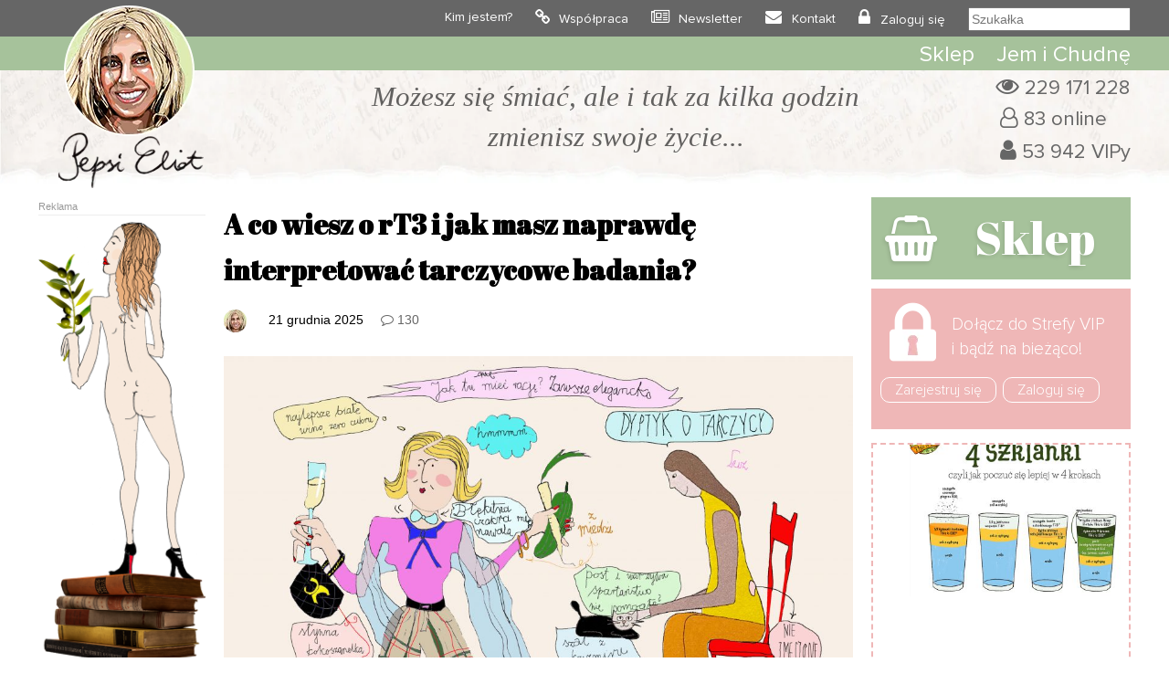

--- FILE ---
content_type: text/html; charset=UTF-8
request_url: https://www.pepsieliot.com/a-co-wiesz-o-rt3-i-jak-masz-interpretowac-pewne-badania/
body_size: 66635
content:
<!DOCTYPE HTML><html
lang=pl><head><meta
charset="UTF-8"><meta
name="author" content="Pepsi Eliot"><meta
name="viewport" content="initial-scale=1, maximum-scale=5"><link
rel="shortcut icon" type=image/png href=https://www.pepsieliot.com/wp-content/themes/pepsieliot/img/favico.png><link
rel=stylesheet href=https://www.pepsieliot.com/wp-content/cache/minify/61915.css media=all> <script defer src=https://www.pepsieliot.com/wp-content/cache/minify/d1711.js></script>  <script async src="https://www.googletagmanager.com/gtag/js?id=G-1QES46G1M6"></script> <script>window.dataLayer=window.dataLayer||[];function gtag(){dataLayer.push(arguments);}
gtag('js',new Date());gtag('config','G-1QES46G1M6');</script> <meta
name='robots' content='index, follow, max-image-preview:large, max-snippet:-1, max-video-preview:-1'><title>Co wiesz o rT3</title><meta
name="description" content="Co wiesz o rT3. Wysoki poziom rT3 może spowodować objawy niedoczynności tarczycy, nawet gdy TSH i inne badania laboratoryjne są w normie."><link
rel=canonical href=https://www.pepsieliot.com/a-co-wiesz-o-rt3-i-jak-masz-interpretowac-pewne-badania/ ><meta
property="og:locale" content="pl_PL"><meta
property="og:type" content="article"><meta
property="og:title" content="Co wiesz o rT3"><meta
property="og:description" content="Co wiesz o rT3. Wysoki poziom rT3 może spowodować objawy niedoczynności tarczycy, nawet gdy TSH i inne badania laboratoryjne są w normie."><meta
property="og:url" content="https://www.pepsieliot.com/a-co-wiesz-o-rt3-i-jak-masz-interpretowac-pewne-badania/"><meta
property="og:site_name" content="Pepsi Eliot"><meta
property="article:published_time" content="2025-12-21T09:00:22+00:00"><meta
property="article:modified_time" content="2025-12-21T10:34:27+00:00"><meta
property="og:image" content="https://www.pepsieliot.com/wp-content/uploads/2022/02/tarczyca_18451-scaled.jpg"><meta
property="og:image:width" content="2560"><meta
property="og:image:height" content="1853"><meta
property="og:image:type" content="image/jpeg"><meta
name="author" content="Pepsi Eliot"><meta
name="twitter:card" content="summary_large_image"><meta
name="twitter:label1" content="Napisane przez"><meta
name="twitter:data1" content="Pepsi Eliot"><meta
name="twitter:label2" content="Szacowany czas czytania"><meta
name="twitter:data2" content="8 minut"> <script type=application/ld+json class=yoast-schema-graph>{"@context":"https://schema.org","@graph":[{"@type":"Article","@id":"https://www.pepsieliot.com/a-co-wiesz-o-rt3-i-jak-masz-interpretowac-pewne-badania/#article","isPartOf":{"@id":"https://www.pepsieliot.com/a-co-wiesz-o-rt3-i-jak-masz-interpretowac-pewne-badania/"},"author":{"name":"Pepsi Eliot","@id":"https://www.pepsieliot.com/#/schema/person/77517b012ae3a7f73ff52afc47dab811"},"headline":"A co wiesz o rT3 i jak masz naprawdę interpretować tarczycowe badania?","datePublished":"2025-12-21T09:00:22+00:00","dateModified":"2025-12-21T10:34:27+00:00","mainEntityOfPage":{"@id":"https://www.pepsieliot.com/a-co-wiesz-o-rt3-i-jak-masz-interpretowac-pewne-badania/"},"wordCount":1258,"commentCount":130,"publisher":{"@id":"https://www.pepsieliot.com/#organization"},"image":{"@id":"https://www.pepsieliot.com/a-co-wiesz-o-rt3-i-jak-masz-interpretowac-pewne-badania/#primaryimage"},"thumbnailUrl":"https://www.pepsieliot.com/wp-content/uploads/2022/02/tarczyca_18451-scaled.jpg","articleSection":["Lęki, depresja, stres","Tarczyca","Zdrowie"],"inLanguage":"pl-PL","potentialAction":[{"@type":"CommentAction","name":"Comment","target":["https://www.pepsieliot.com/a-co-wiesz-o-rt3-i-jak-masz-interpretowac-pewne-badania/#respond"]}]},{"@type":"WebPage","@id":"https://www.pepsieliot.com/a-co-wiesz-o-rt3-i-jak-masz-interpretowac-pewne-badania/","url":"https://www.pepsieliot.com/a-co-wiesz-o-rt3-i-jak-masz-interpretowac-pewne-badania/","name":"Co wiesz o rT3","isPartOf":{"@id":"https://www.pepsieliot.com/#website"},"primaryImageOfPage":{"@id":"https://www.pepsieliot.com/a-co-wiesz-o-rt3-i-jak-masz-interpretowac-pewne-badania/#primaryimage"},"image":{"@id":"https://www.pepsieliot.com/a-co-wiesz-o-rt3-i-jak-masz-interpretowac-pewne-badania/#primaryimage"},"thumbnailUrl":"https://www.pepsieliot.com/wp-content/uploads/2022/02/tarczyca_18451-scaled.jpg","datePublished":"2025-12-21T09:00:22+00:00","dateModified":"2025-12-21T10:34:27+00:00","description":"Co wiesz o rT3. Wysoki poziom rT3 może spowodować objawy niedoczynności tarczycy, nawet gdy TSH i inne badania laboratoryjne są w normie.","breadcrumb":{"@id":"https://www.pepsieliot.com/a-co-wiesz-o-rt3-i-jak-masz-interpretowac-pewne-badania/#breadcrumb"},"inLanguage":"pl-PL","potentialAction":[{"@type":"ReadAction","target":["https://www.pepsieliot.com/a-co-wiesz-o-rt3-i-jak-masz-interpretowac-pewne-badania/"]}]},{"@type":"ImageObject","inLanguage":"pl-PL","@id":"https://www.pepsieliot.com/a-co-wiesz-o-rt3-i-jak-masz-interpretowac-pewne-badania/#primaryimage","url":"https://www.pepsieliot.com/wp-content/uploads/2022/02/tarczyca_18451-scaled.jpg","contentUrl":"https://www.pepsieliot.com/wp-content/uploads/2022/02/tarczyca_18451-scaled.jpg","width":2560,"height":1853},{"@type":"BreadcrumbList","@id":"https://www.pepsieliot.com/a-co-wiesz-o-rt3-i-jak-masz-interpretowac-pewne-badania/#breadcrumb","itemListElement":[{"@type":"ListItem","position":1,"name":"Strona główna","item":"https://www.pepsieliot.com/"},{"@type":"ListItem","position":2,"name":"A co wiesz o rT3 i jak masz naprawdę interpretować tarczycowe badania?"}]},{"@type":"WebSite","@id":"https://www.pepsieliot.com/#website","url":"https://www.pepsieliot.com/","name":"Pepsi Eliot","description":"Możesz się śmiać ale i tak za kilka godzin zmienisz swoje życie...","publisher":{"@id":"https://www.pepsieliot.com/#organization"},"potentialAction":[{"@type":"SearchAction","target":{"@type":"EntryPoint","urlTemplate":"https://www.pepsieliot.com/?s={search_term_string}"},"query-input":{"@type":"PropertyValueSpecification","valueRequired":true,"valueName":"search_term_string"}}],"inLanguage":"pl-PL"},{"@type":"Organization","@id":"https://www.pepsieliot.com/#organization","name":"Pepsi Eliot","url":"https://www.pepsieliot.com/","logo":{"@type":"ImageObject","inLanguage":"pl-PL","@id":"https://www.pepsieliot.com/#/schema/logo/image/","url":"https://www.pepsieliot.com/wp-content/uploads/2022/02/Zdjecie-profilowe-Pepsi-Eliot_13563.jpg","contentUrl":"https://www.pepsieliot.com/wp-content/uploads/2022/02/Zdjecie-profilowe-Pepsi-Eliot_13563.jpg","width":600,"height":600,"caption":"Pepsi Eliot"},"image":{"@id":"https://www.pepsieliot.com/#/schema/logo/image/"}},{"@type":"Person","@id":"https://www.pepsieliot.com/#/schema/person/77517b012ae3a7f73ff52afc47dab811","name":"Pepsi Eliot","image":{"@type":"ImageObject","inLanguage":"pl-PL","@id":"https://www.pepsieliot.com/#/schema/person/image/","url":"https://secure.gravatar.com/avatar/bc5c07109d485f7ea8982a562be3333366c9f92162970c036d1e38070a0dab78?s=96&d=monsterid&r=g","contentUrl":"https://secure.gravatar.com/avatar/bc5c07109d485f7ea8982a562be3333366c9f92162970c036d1e38070a0dab78?s=96&d=monsterid&r=g","caption":"Pepsi Eliot"},"url":"https://www.pepsieliot.com/author/pepsieliot31gmail-com/"}]}</script> <link
rel=dns-prefetch href=//www.pepsieliot.com><link
rel=alternate type=application/rss+xml title="Pepsi Eliot &raquo; A co wiesz o rT3 i jak masz naprawdę interpretować tarczycowe badania? Kanał z komentarzami" href=https://www.pepsieliot.com/a-co-wiesz-o-rt3-i-jak-masz-interpretowac-pewne-badania/feed/ ><link
rel=alternate title="oEmbed (JSON)" type=application/json+oembed href="https://www.pepsieliot.com/wp-json/oembed/1.0/embed?url=https%3A%2F%2Fwww.pepsieliot.com%2Fa-co-wiesz-o-rt3-i-jak-masz-interpretowac-pewne-badania%2F&#038;lang=pl"><link
rel=alternate title="oEmbed (XML)" type=text/xml+oembed href="https://www.pepsieliot.com/wp-json/oembed/1.0/embed?url=https%3A%2F%2Fwww.pepsieliot.com%2Fa-co-wiesz-o-rt3-i-jak-masz-interpretowac-pewne-badania%2F&#038;format=xml&#038;lang=pl"><meta
property="og:title" content="A co wiesz o rT3 i jak masz naprawdę interpretować tarczycowe badania?"><meta
property="og:type" content="article"><meta
property="og:url" content="http://www.pepsieliot.com/a-co-wiesz-o-rt3-i-jak-masz-interpretowac-pewne-badania/"><style id=wp-img-auto-sizes-contain-inline-css>img:is([sizes=auto i],[sizes^="auto," i]){contain-intrinsic-size:3000px 1500px}</style><link
rel=stylesheet href=https://www.pepsieliot.com/wp-content/cache/minify/56661.css media=all><style id=wp-emoji-styles-inline-css>img.wp-smiley,img.emoji{display:inline !important;border:none !important;box-shadow:none !important;height:1em !important;width:1em !important;margin:0
0.07em !important;vertical-align:-0.1em !important;background:none !important;padding:0
!important}</style><style id=classic-theme-styles-inline-css>/*! This file is auto-generated */
.wp-block-button__link{color:#fff;background-color:#32373c;border-radius:9999px;box-shadow:none;text-decoration:none;padding:calc(.667em + 2px) calc(1.333em + 2px);font-size:1.125em}.wp-block-file__button{background:#32373c;color:#fff;text-decoration:none}</style><link
rel=stylesheet href=https://www.pepsieliot.com/wp-content/cache/minify/ac69f.css media=all> <script id=sgr-js-extra>var sgr={"sgr_site_key":"6LczFFIeAAAAAA8-UdoSN-NUPXahiGodtjNE7PGj"};</script> <script defer src=https://www.pepsieliot.com/wp-content/cache/minify/9eaaf.js></script> <link
rel=https://api.w.org/ href=https://www.pepsieliot.com/wp-json/ ><link
rel=alternate title=JSON type=application/json href=https://www.pepsieliot.com/wp-json/wp/v2/posts/6000><link
rel=EditURI type=application/rsd+xml title=RSD href=https://www.pepsieliot.com/xmlrpc.php?rsd><meta
name="generator" content="WordPress 6.9"><link
rel=shortlink href='https://www.pepsieliot.com/?p=6000'> <script>!function(f,b,e,v,n,t,s){if(f.fbq)return;n=f.fbq=function(){n.callMethod?n.callMethod.apply(n,arguments):n.queue.push(arguments)};if(!f._fbq)f._fbq=n;n.push=n;n.loaded=!0;n.version='2.0';n.queue=[];t=b.createElement(e);t.async=!0;t.src=v;s=b.getElementsByTagName(e)[0];s.parentNode.insertBefore(t,s)}(window,document,'script','https://connect.facebook.net/en_US/fbevents.js');</script>  <script>var url=window.location.origin+'?ob=open-bridge';fbq('set','openbridge','939594711536860',url);fbq('init','939594711536860',{},{"agent":"wordpress-6.9-4.1.5"})</script><script>fbq('track','PageView',[]);</script> </head><body><div
id=top0 class=top0><div
class=container><div
class=row><div
class=col-xs-1></div><div
class=col-xs-2><div
id=drop_menu_on></div><div
id=drop_menu_off></div></div><div
class=col-xs-6 style="text-align: center; line-height: 40px;">
<a
href=https://www.pepsieliot.com><img
src=https://www.pepsieliot.com/wp-content/themes/pepsieliot/img/m_pepsieliot.svg  width=78 height=32 alt=Pepsieliot></a></div><div
class=col-xs-3></div></div></div></div><div
class="top1_back mobile_menu"><div
class=container><div
class="row top1"><div
class="col-lg-12 ">
<a
href=https://www.pepsieliot.com><img
id=logo alt=Pepsieliot src=https://www.pepsieliot.com/wp-content/themes/pepsieliot/img/logo.png width=161 height=201  style="min-height: 161px;"></a><div
class=mtop1><ul
id=menu-menu-1 class=menu><li
id=menu-item-33113 class="menu-item menu-item-type-post_type menu-item-object-page menu-item-33113"><a
href=https://www.pepsieliot.com/kim-jestem/ >Kim jestem?</a></li>
<li
id=menu-item-33112 class="menu-item menu-item-type-post_type menu-item-object-page menu-item-33112"><a
href=https://www.pepsieliot.com/wspolpraca/ >Współpraca</a></li>
<li
id=menu-item-43119 class="menu-item menu-item-type-custom menu-item-object-custom menu-item-43119"><a
href="https://www.pepsieliot.com/wp-login.php?action=register">Newsletter</a></li>
<li
id=menu-item-33111 class="menu-item menu-item-type-post_type menu-item-object-page menu-item-33111"><a
href=https://www.pepsieliot.com/kontakt/ >Kontakt</a></li>
<li><a
href=https://www.pepsieliot.com/wp-login.php>Zaloguj się</a></li><li><form
role=search method=get id=szukalka class=searchform action="https://www.pepsieliot.com/?s="><div><button
type=submit id=bt_szukalka><i
class="fa fa-search" aria-hidden=true></i>
</button><input
type=text placeholder=Szukałka name=s id=s2></div></form></li></ul></div></div></div></div></div><div
id=top_background></div><div
id=top_green class="top2_back mobile_menu"><div
class=container><div
class="row "><div
class=col-lg-2><a
href=https://www.pepsieliot.com><img
id=fix-logo alt=Pepsieliot src=https://www.pepsieliot.com/wp-content/themes/pepsieliot/img/m_pepsieliot.svg width=78 height=32></a></div><div
class=col-lg-10><div
class=top2><ul
id=menu-menu-top-2 class=menu><li
id=menu-item-33114 class="menu-item menu-item-type-custom menu-item-object-custom menu-item-33114"><a
href=https://thisisbio.pl>Sklep</a></li>
<li
id=menu-item-33118 class="menu-item menu-item-type-custom menu-item-object-custom menu-item-33118"><a
href=https://www.pepsieliot.com/wszystko-co-musisz-wiedziec-o-rewolucyjnej-diecie-jem-i-chudne-z-przerywanym-postem/ >Jem i Chudnę</a></li></ul></div></div></div></div></div><div
class="top25_back mobile"><div
class=container><div
class="row "><div
class="col-lg-12 drop_menu"><form
role=search method=get id=szukalka class=searchform action="https://www.pepsieliot.com/?s="><div><button
type=submit id=bt_szukalka><i
class="fa fa-search" aria-hidden=true></i>
</button><input
type=text placeholder=Szukałka name=s id=s3></div></form></div></div></div></div><div
class="container mobile"><div
class="row "><div
class=col-lg-12><div
id=m_buttons>
<a
class=m_top_strefavip_bt href=https://www.pepsieliot.com/strefa-vip/ >
<span
class=m_top_strafavip>Strefa VIP</span></a><div
class=m_top_break></div>
<a
class=m_top_sklep_bt href=https://thisisbio.pl>
<span
class=m_top_sklep>Sklep</span>
</a></div></div></div></div><div
class=top3_back><div
class=container><div
class=row><div
class=col-lg-1></div><div
class="col-lg-9 col-md-12 textcenter" id=blok_haslo><div
id=logo_mobile> <a
href=https://www.pepsieliot.com class=mobile>
<img
alt=Pepsieliot src=https://www.pepsieliot.com/wp-content/themes/pepsieliot/img/logo.png width=161 height=201>
</a></div><div
class=haslo>Możesz się śmiać, ale i tak za kilka godzin <br>zmienisz swoje życie...</div></div><div
class=col-lg-2><div
id=top_infoviews>
<span
id=total_views>229 171 228</span><br>
<span
id=online>83 online</span><br>
<span
id=users_reg>53 942 VIPy</span></div></div></div></div></div> <script defer src=https://www.pepsieliot.com/wp-content/cache/minify/cbba0.js></script> <div
class=container><div
class=row><div
class="col-lg-7 col-lg-push-2"><div
id=trescposta><h1 class="title">A co wiesz o rT3 i jak masz naprawdę interpretować tarczycowe badania?</h1><div
class=post-info>
<span
class=post-avatar><img
alt=avatar src='https://secure.gravatar.com/avatar/bc5c07109d485f7ea8982a562be3333366c9f92162970c036d1e38070a0dab78?s=25&#038;d=monsterid&#038;r=g' srcset='https://secure.gravatar.com/avatar/bc5c07109d485f7ea8982a562be3333366c9f92162970c036d1e38070a0dab78?s=50&#038;d=monsterid&#038;r=g 2x' class='avatar avatar-25 photo' height=25 width=25 decoding=async></span><a
href=https://www.pepsieliot.com/author/pepsieliot31gmail-com/ ><span
class=inpost-author>  </span></a>21 grudnia 2025<span
class=inpost-date> </span><a
href=#comments class=inpost-comments>130<br></a><span
class=tags></span></div><p><html><body></p><p
style="text-align: center;"><img
class=lazyload alt width=1085 height=785 data-src=https://www.pepsieliot.com/wp-content/uploads/2022/02/tarczyca_18451-1024x741.jpg></p><p>Historia z ewidentnymi k&#322;opotami z tarczyc&#261;, a wynikami TSH, T3 i T4 w normie jest znan&#261; spraw&#261; dla wielu os&oacute;b.</p><p>By&#263; mo&#380;e wszystko sprowadza si&#281; do tego, &#380;e NIE BADA&nbsp;si&#281; rutynowo rT3.</p><p>Niestety nikt si&#281; nie pali, &#380;eby nam robi&#263; badanie rT3, ale to si&#281; pewnie zmieni, tak jak z badaniem 25(OH)D, i obecnie wszystkie laboratoria je wykonuj&#261;.</p><p>Od napisania tego artyku&#322;u min&#281;&#322;o 8 lat i moje prognozy okaza&#322;y si&#281; zbyt optymistyczne.</p><p>Bo pomimo tego, &#380;e te badania nadal s&#261; potrzebne, to nadal do&#347;&#263; trudno jest zrobi&#263; rT3, selen, mied&#378;, cynk, a gdy w ko&#324;cu udaje si&#281; dotrze&#263; do wyj&#261;tkowego punktu pobra&#324; i na w&#322;asny koszt zrobi&#263; badanie.</p><p>Okazuje si&#281;, &#380;e ten panel kosztuje po zni&#380;ce, wci&#261;&#380; &nbsp;dobrze ponad tysiaka.</p><p>Czyli p&oacute;ki co, ludziska tego robi&#263; nie b&#281;d&#261; zbyt stadnie.</p><p>Dla &#347;cis&#322;o&#347;ci nie wiem, bo mo&#380;e lekarze ju&#380; zlecaj&#261; takie badania i s&#261; refundowane.</p><p>Mo&#380;esz mnie wi&#281;c o&#347;wieci&#263;.</p><p>Chocia&#380; tak czy siak, kto&#347; musi za nie zap&#322;aci&#263;.</p><hr><h3><em>Ale uwaga! O&#347;wiadczenie!</em></h3><p><em>NIKT TUTAJ NIE NAMAWIA do niechodzenia do lekarzy, do nies&#322;uchania lekarzy</em>.&nbsp;<em>Ani niczego NIE DORADZA!</em></p><p><em>Artyku&#322; ma charakter czysto informacyjny! Je&#380;eli chcesz skorzysta&#263; z informacji w artykule, robisz to na w&#322;asn&#261; odpowiedzialno&#347;&#263;!</em></p><p><i>Zanim cokolwiek przedsi&#281;we&#378;miesz zalecam:&nbsp;UDAJ SI&#280; DO LEKARZA! Takie jest prawo!</i></p><hr><p><strong><em>Wracam zatem z mottem:</em></strong></p><h3>&#379;e niestety nikt si&#281; nie pali, &#380;eby nam robi&#263; badanie rT3,&nbsp;czyli rewersu T3, &bdquo;odwrotnej&rdquo; tr&oacute;jjodorytoniny</h3><p><em><strong>Troch&#281; wie&#347;ci:</strong> </em></p><ul>
<li>Rewers T3 w wystarczaj&#261;co wysokich st&#281;&#380;eniach mo&#380;e dzia&#322;a&#263; jako konkurencyjny inhibitor T3, BLOKUJ&#260;C&nbsp;jej wej&#347;cie do kom&oacute;rek</li>
<li>RT3 SPOWALNIA&nbsp;metabolizm, a tak&#380;e HAMUJE&nbsp;konwersj&#281; T4 do T3</li></ul><h3>Wysoki poziom rT3 mo&#380;e spowodowa&#263; objawy niedoczynno&#347;ci tarczycy, nawet gdy TSH i inne badania laboratoryjne s&#261; w normie</h3><p>Stan taki nazywa si&#281; funkcjonaln&#261; niedoczynno&#347;ci&#261; tarczycy, albo kom&oacute;rkow&#261; niedoczynno&#347;ci&#261; tarczycy.</p><p>Nie mo&#380;na tego zdiagnozowa&#263; z TSH i jest trudne do wykrycia przez lekarzy.</p><p>Ci co wiedz&#261;, co w trawie piszczy prosz&#261; o zrobienie bada&#324; rT3, a nast&#281;pnie analizuj&#261; stosunek T3 do rT3.</p><ul>
<li>Powinien stanowi&#263; 20 do 24, a nawet wi&#281;cej.</li>
<li>Im jest ni&#380;szy&nbsp;(cz&#281;sto w granicach 8 do 18, ale zdarza si&#281; jeszcze ni&#380;szy) &#347;wiadczy to o&nbsp;DOMINACJI rT3, czyli w rezultacie o nier&oacute;wnowadze&nbsp;hormonalnej tarczycy.</li></ul><h3 style="text-align: center;"><a
href=https://thisisbio.pl/cynk-60kaps-tib-/ ><img
class=lazyload alt width=1024 height=1024 data-src=https://www.pepsieliot.com/wp-content/uploads/2022/02/cynk_17415-1024x1024.jpg></a></h3><p
style="text-align: center;">Wysokiej jako&#347;ci suplement &nbsp;<a
href=https://thisisbio.pl/cynk-60kaps-tib-/ ><em>CynkTiB</em> </a>w szklanym opakowaniu</p><hr><h3>Czasami wyleczenie k&#322;opot&oacute;w z tarczyc&#261; wi&#261;&#380;e si&#281; TYLKO&nbsp;z odpowiednim zarz&#261;dzaniem &bdquo;odwrotnej&rdquo; T3</h3><h3>I wystarczy WT&#321;OCZY&#262;&nbsp;do organizmu energi&#281; i wszystko si&#281; polepsza!</h3><p>Poniewa&#380; TSH nie wszystko nam powie, a niekiedy niewiele, to patrz&#261;c na swoje badania nale&#380;y spodziewa&#263; si&#281; nast&#281;puj&#261;cych prawid&#322;owo&#347;ci:</p><h2 id="h2x0"><strong>T3 powinno by&#263;&nbsp;w g&oacute;rnej granicy wide&#322;ek, a rT3 powinno by&#263; w dolnej</strong></h2><p><strong>I wtedy na rzut oka&nbsp;b&#281;dzie wiadomo, &#380;e jest dobrze&nbsp;</strong></p><p>W wielu przypadkach nale&#380;y zrobi&#263; bardziej zaawansowane badania, na przeciwcia&#322;a tarczycy, kt&oacute;re mog&#261; mie&#263; zar&oacute;wno skutki stymuluj&#261;ce, jak i t&#322;umi&#261;ce prac&#281; tarczycy.</p><h2 id="h2x1"><em>Badania, kt&oacute;re powinno si&#281; wykona&#263;:</em></h2><ul>
<li><h3><em>Witamina B12&nbsp;</em></h3>
</li></ul><p>Powinno&nbsp;by&#263; na poziomie oko&#322;o 800, lub wi&#281;cej (czyli widzimy, &#380;e to g&oacute;rna kreska normy)</p><ul>
<li><h3><em>&#379;elazo&nbsp;( Ferrytyna, TIBC) </em></h3>
</li></ul><p>Przy czym nie powinno by&#263; niedoboru, ale raczej poziom powinien utrzymywa&#263; si&#281; w pierwszej po&#322;owie zakresu referencyjnego.</p><ul>
<li><h3><em>Serum&nbsp;miedzi i cynku&nbsp;w surowicy krwi&nbsp;</em></h3>
</li></ul><p>Cynku ma by&#263; oko&#322;o 100 ug/dl, przy czym cynku powinno by&#263; nieco wi&#281;cej ni&#380; miedzi.</p><ul>
<li><em><strong>RBC magnezu</strong>&nbsp;(sam&nbsp;magnez w surowicy nie ma a&#380; takiego znaczenia, bo cia&#322;o zrobi&nbsp;wszystko dla podtrzymania &#380;ycia)&nbsp;</em></li></ul><p>Powinien si&#281; plasowa&#263; w g&oacute;rnej &#263;wiartce zakresu odniesienia.</p><ul>
<li><h3><em>Wap&#324; i Potas</em></h3>
</li></ul><p>Zawsze trzymaj r&oacute;wnowag&#281;&nbsp;wapnia i potasu.</p><p
style="text-align: center;"><a
href=https://thisisbio.pl/selen-60kaps-tib-/ ><img
class=lazyload alt width=901 height=1024 data-src=https://www.pepsieliot.com/wp-content/uploads/2021/09/selen444-901x1024.jpg></a></p><p
style="text-align: center;">Oto wysokiej jako&#347;ci suplement diety w idealnej formule dla tarczycy selenometioniny &nbsp;<em><a
href=https://thisisbio.pl/selen-60kaps-tib-/ >Selen TiB</a></em> w szklanym opakowaniu</p><p
style="text-align: center;">BADAJ SELEN!</p><hr><p>SELEN POMAGA ZWI&#280;KSZY&#262; PRODUKCJ&#280; T3</p><ul>
<li><h3><em>Selen&nbsp;</em></h3>
</li></ul><p>Musi by&#263; w normie, bowiem niedob&oacute;r selenu przeszkadza w przekszta&#322;caniu T4 do T3.</p><ul>
<li>&nbsp;<em><strong>Witamina D&nbsp;(25 (OH)D i 1,25 (OH)D)&nbsp;</strong></em></li></ul><p>25 (OH)D powinno by&#263; oko&#322;o 50-60, a m&oacute;wi si&#281;, aby by&#322;a nawet na poziomie 80-90.</p><h3><em>Natomiast wysokie 1,25(OH) w po&#322;&#261;czeniu z nisk&#261; 25(OH) mo&#380;e by&#263; wska&#378;nikiem&nbsp;</em><i>ZAPALENIA OG&Oacute;LNOUSTROJOWEGO</i></h3><ul>
<li><h3><em>Kortyzol ze &#347;liny</em></h3>
</li></ul><p>Badanie &#347;liny na poziomkortyzolu jest sprawdzeniem funkcjonowania nadnerczy.</p><p>RANO&nbsp;poziom powinien by&#263; WY&#379;SZY, wieczorem ni&#380;szy.</p><p
style="text-align: center;"><a
href=https://thisisbio.pl/e-book-zmeczone-nadnercza-autorstwa-pepsi-eliot/ ><img
class=lazyload alt width=1305 height=497 data-src=https://www.pepsieliot.com/wp-content/uploads/2023/03/Zmeczone-nadnercza_17647-1024x390-kopia-1024x390.jpg></a></p><ul>
<li><h3><em>TSH</em></h3>
</li></ul><p>TSH,&nbsp;powy&#380;ej 2 ju&#380; mo&#380;e wskazywa&#263; na niedoczynno&#347;&#263; tarczycy, co nie znaczy, &#380;e poni&#380;ej 2 zawsze b&#281;dzie oznacza&#322;o stan idealny.</p><p>Je&#380;eli s&#261; symptomy, to TSH w tak zwanej normie nie b&#281;dzie oznacza&#322;o, &#380;e nie ma problemu z tarczyc&#261;.</p><p>Zignorowanie takich spraw mo&#380;e doprowadzi&#263; do dalszych problem&oacute;w zdrowotnych.</p><ul>
<li><h3><em>FT3</em></h3>
</li></ul><p>FT3&nbsp;powinno zawiera&#263; si&#281; 1/3 g&oacute;rnej granicy normy.</p><ul>
<li><h3><em>FT4</em></h3>
</li></ul><p>FT4powinno zawiera&#263; si&#281; w 1/3 g&oacute;rnej granicy normy</p><ul>
<li><h3><em>rT3 (rewers T3)&nbsp;</em></h3>
</li></ul><p>Powinna wynosi&#263; mniej ni&#380; &lt; 15</p><p>Gdy&nbsp;wska&#378;nik&nbsp;rT3 wynosi 15, niekoniecznie&nbsp;oznacza, &#380;e trzeba ju&#380; konkretnie leczy&#263; tarczyc&#281;, a dajmy na to 14, czy 13 oznacza, &#380;e taka osoba tego nie potrzebuje.</p><p>Jednak&nbsp;s&#261;&nbsp;to wyj&#347;ciowe wa&#380;ne dane.</p><p>Ka&#380;dy jest inny i trzeba bra&#263; pod uwag&#281; ca&#322;y obraz kliniczny choroby, a nie tylko stosunek T3 do rT3, ale bardzo cz&#281;sto jest to istotny wska&#378;nik.</p><p>FT3&nbsp;w proporcji do odwr&oacute;conej T3 POWINNA&nbsp;wynosi&#263; wi&#281;cej &gt; ni&#380; 0,2 (tutaj niekt&oacute;rzy naturopaci s&#261; jeszcze bardziej radykalni) czyli:</p><p>FT3 dzielone przez rT3 MA&nbsp;si&#281; r&oacute;wna&#263;&nbsp;WI&#280;CEJ NI&#379;&nbsp;&gt; 0,2</p><ul>
<li><h3><em>Przeciwcia&#322;a TPO</em></h3>
</li></ul><p>Maj&#261; by&#263; w normie</p><ul>
<li><h3><em>Globuliny (bia&#322;ko) wi&#261;&#380;&#261;ce hormony p&#322;ciowe<strong>&nbsp;SHGB</strong> </em></h3>
</li></ul><p>SHGB&nbsp;dla&nbsp;kobiet ma by&#263; wi&#281;ksze &gt;70, a dla m&#281;&#380;czyzn wi&#281;ksze &gt; 30</p><p
style="text-align: center;"><a
href=https://thisisbio.pl/ ><img
class=lazyload alt width=1024 height=768 data-src=https://www.pepsieliot.com/wp-content/uploads/2023/02/keto-saniadanie3-1024x768.jpg></a></p><div
class="mai-aec mai-aec-entry-content"><div
class=wrap><div
id=ezoic-pub-ad-placeholder-106 style="text-align: center;">Polecamy doskona&#322;&#261; <em><a
href=https://thisisbio.pl/ >lini&#281; pokarm&oacute;w i suplement&oacute;w diety This is BIO</a></em></div><div
style="text-align: center;"><hr></div></div></div><ul>
<li><h3><em>USG tarczycy</em></h3>
</li></ul><h3><strong>Gdy&nbsp;masz Hashimoto z wysokimi przeciwcia&#322;ami TPO, musisz traktowa&#263; chorob&#281; zdecydowanie bardziej intensywnie</strong></h3><ul>
<li><h3><i>Jod</i></h3>
</li></ul><p>Jod jest kluczem do wszystkich schorze&#324; tarczycy.</p><p>Je&#380;eli chodzi o suplementacj&#281;&nbsp;jodem&nbsp;w przypadku chor&oacute;b autoimmunologicznych, czyli Hashimoto, albo nadczynno&#347;ci Gravesa, nale&#380;y robi&#263; pod kontrol&#261; dobrego lekarza, poniewa&#380; receptory jodu s&#261; zapchane antagonistami jodu, jak chlor, fluor, czy brom.</p><p>Przy Hashimoto suplementacja jodu pierwiastkowego (p&#322;ynu Lugola) przez sk&oacute;r&#281; zwykle jest w miar&#281; bezpieczn&#261; opcj&#261;.</p><p>Rozr&oacute;&#380;nienie, czy jest to autoimmunologiczna, czy nieautoimmunologiczna choroba tarczycy odbywa si&#281; przez oznaczenie przeciwcia&#322; dla receptora TSH.</p><p>OGROMNY procent niedoczynno&#347;ci tarczycy to jednak HASHIMOTO.</p><p>WYELIMINOWANIE GLUTENU I KAZEINY A1&nbsp;cz&#281;sto bardzo pozytywnie wp&#322;ywa na ewentualn&#261; chorob&#281; autoimmunologiczn&#261;.</p><p>Gluten, mleko, jaja i cz&#281;sto alergen soja, czasami psiankowate&nbsp;(oko&#322;o 10% populacji mo&#380;e mie&#263; nadwra&#380;liwo&#347;&#263; na psiankowate) bywaj&#261; istotne przy uleczaniu, ale nie zawsze niestety.</p><p>Przewlek&#322;e zatrucie&nbsp;rt&#281;ci&#261;&nbsp;bywa przyczyn&#261;, wi&#281;c konsekwentne odtruwanie &#347;rodkiem chelatuj&#261;cym mo&#380;e przynie&#347;&#263; dobre rezultaty.</p><p>No i PASO&#379;YTY&nbsp;maj&#261; wp&#322;yw na ca&#322;e cia&#322;o.</p><p
style="text-align: center;"><a
href=https://thisisbio.pl/kelp-100-organic-180g-this-is-bio/ ><img
class=lazyload alt width=723 height=760 data-src=https://www.pepsieliot.com/wp-content/uploads/2022/06/Kelp_17194-1947x2048-kopia-974x1024.png></a></p><p><strong><em>A wi&#281;c:</em></strong></p><ul>
<li>Zero&nbsp;cukru z cukiernicy</li>
<li>Zero&nbsp;kazeiny</li>
<li>Zero&nbsp;glutenu</li>
<li>Minimum&nbsp;raz w tygodniu &#263;wiczenia o wysokiej intensywno&#347;ci</li>
<li>Codziennie&nbsp;7 000 krok&oacute;w (biegnie si&#281; je znacznie szybciej, ni&#380; chodzi)</li>
<li>Du&#380;o&nbsp;surowych owoc&oacute;w i warzyw (nie przesadzaj z ilo&#347;ci&#261; krzy&#380;owych, ale jedz je 3, lub 4 razy w tygodniu)</li>
<li>Do ka&#380;dego posi&#322;ku jedz pe&#322;nowarto&#347;ciowe bia&#322;ko (<em><a
href=https://www.pepsieliot.com/jen-jakie-zmiany-w-stylu-zycia-moga-wspierac-zdrowie-tarczycy/ >jakie zmiany w stylu &#380;ycia mog&#261; wspiera&#263; zdrowie tarczycy?</a></em>)</li>
<li>D&#322;ugo&nbsp;&#347;pij</li>
<li>Ca&#322;kowicie&nbsp;odstaw kofein&#281; (polecamy wysokiej jako&#347;ci ORGANICZN&#260;&nbsp;<em><a
href=https://thisisbio.pl/kawa-ziarnista-bezkofeinowa-bio-100-arabica-250g-this-is-bio-/ >kaw&#281; BEZKOFEINOW&#260;&nbsp;This is BIO)</a></em></li>
<li>Zadbaj o dobre trawienie</li>
<li>Pozb&#261;d&#378; si&#281; PRZECIEKANIA JELIT</li>
<li>Schudnij!</li>
<li>Uzupe&#322;nij braki od&#380;ywcze (witaminy, minera&#322;y, 4 szklanki)</li></ul><h3><em>Pomocne wpisy:</em></h3><ul>
<li><a
href=https://www.pepsieliot.com/niedoczynnosc-tarczycy-3-powody-ze-twoje-leki-tarczycowe-nie-dzialaja/ ><em>Niedoczynno&#347;&#263; tarczycy. 3 powody, &#380;e twoje leki tarczycowe nie dzia&#322;aj&#261;</em></a></li>
<li><a
href=https://www.pepsieliot.com/aby-jak-najszybciej-wyjsc-z-niedoczynnosci-tarczycy-naturalnie/ ><em>Aby jak najszybciej wyj&#347;&#263; z niedoczynno&#347;ci tarczycy naturalnie</em></a></li></ul><p></body></html></p><div
class=tptn_counter id=tptn_counter_6000>(Visited 26&nbsp;280 times, 1 visits today)</div></div><div
class=line></div><div
id=post_end><div
id=post_end_row1><div
id=description>
<img
class="imgdescr lazyload" data-src=https://www.pepsieliot.com/wp-content/uploads/2022/03/pepsi-eliot-253x300-1.jpg alt=- width=250 height=300>
<span><strong> </strong></span><span> </span><div
class=line></div>
<span>
<strong>Blog pepsieliot.com</strong> nie jest jedną z tysięcy stron zawierających tylko wygodne dla siebie informacje. Przeciwnie, jest to miejsce, gdzie w oparciu o współczesną wiedzę i badania, oraz przemyślenia autorki rodzą się treści kontrowersyjne. Wręcz niekomfortowe dla tematu przewodniego witryny. Jednak, to nie hype strategia, to potrzeba.
</span></div></div><div
class=line></div>
<span><strong>Może rzuć też gałką na to:</strong></span><br><br>
<span>Dobre suplementy znajdziesz w<strong> <a
href=https://thisisbio.pl>Wellness Sklep</a></strong></span><div
class=line></div>
<span
style="color: red"><strong>Disclaimer:</strong></span><br>
<span>Info tu wrzucane służy wyłącznie do celów edukacyjnych i informacyjnych, czasami tylko poglądowych, dlatego nigdy nie może zastąpić opinii pracownika służby zdrowia. Takie jest prawo i sie tego trzymajmy.</span></div><div
class=line></div><div
id=social>
<a
href="https://pinterest.com/pin/create/button/?url=https://www.pepsieliot.com/a-co-wiesz-o-rt3-i-jak-masz-interpretowac-pewne-badania/&media=https://www.pepsieliot.com/wp-content/uploads/2022/02/tarczyca_18451-1024x741.jpg" class=pin-it-button>
<span
id=pinterest></span>
</a><div
class=fb-like data-href=https://www.pepsieliot.com/a-co-wiesz-o-rt3-i-jak-masz-interpretowac-pewne-badania/ data-layout=button_count data-action=like data-size=large data-show-faces=true data-share=false></div><div
class=fb-share-button data-href=https://www.pepsieliot.com/a-co-wiesz-o-rt3-i-jak-masz-interpretowac-pewne-badania/ data-layout=button_count data-size=large data-mobile-iframe=true><a
class=fb-xfbml-parse-ignore target=_blank href="https://www.facebook.com/sharer/sharer.php?u=https%3A%2F%2Fdevelopers.facebook.com%2Fdocs%2Fplugins%2F&amp;src=sdkpreparse">Udostępnij</a></div></div>
<a
href=https://www.pepsieliot.com/zrob-cos-ze-skora-pod-oczami-i-zmien-wyglad-swojej-twarzy/ rel=prev><span
class=poprzedni_wpis> Poprzedni wpis</span></a>		<a
href=https://www.pepsieliot.com/najlepsze-dzialanie-maca/ rel=next><span
class=nastepny_wpis>Następny wpis </span></a><br><div
class=line></div><div
id=powiazane><p
style="font-size: 26px; font-weight:bold">Powiązane artykuły</p><ul>
<li>
<a
class="topyv2_link topyv2_link_post" href=https://www.pepsieliot.com/podwyzszony-kortyzol-objawy/ ><img
data-src=https://www.pepsieliot.com/wp-content/uploads/2024/02/pepsi_kortyzolFB-170x140.png alt="Kiedy ciało krzyczy: KORTYZOL! 6 objawów i co to jest BRZUCH KORTYZOLOWY 😓 i Twój KOD BAROWY 👄" class=lazyload height=140 width=170></a>
<span
class=topyv2_after_thumb><a
class=topyv2_link_post href=https://www.pepsieliot.com/podwyzszony-kortyzol-objawy/ >Kiedy ciało krzyczy: KORTYZOL! 6 objawów i co to jest BRZUCH KORTYZOLOWY 😓 i Twój KOD BAROWY 👄</a>
</span> </li> <li>
<a
class="topyv2_link topyv2_link_post" href=https://www.pepsieliot.com/atak-trzustki-frutarianina-ashtona-kutchera/ ><img
data-src=https://www.pepsieliot.com/wp-content/uploads/2013/02/Atak-trzustki-frutarianina-Ashtona-Kutchera-w-przeszlosci-170x140.png alt="Atak trzustki "frutarianina"? Czego naprawdę nie lubi Twoja trzustka? Kontrowersje" class=lazyload height=140 width=170></a>
<span
class=topyv2_after_thumb><a
class=topyv2_link_post href=https://www.pepsieliot.com/atak-trzustki-frutarianina-ashtona-kutchera/ >Atak trzustki "frutarianina"? Czego naprawdę nie lubi Twoja trzustka? Kontrowersje</a>
</span> </li> <li>
<a
class="topyv2_link topyv2_link_post" href=https://www.pepsieliot.com/serce-owoce-znacznie-lepsze-od-warzyw-gdy-chorujesz/ ><img
data-src=https://www.pepsieliot.com/wp-content/uploads/2022/02/aserce_18155-170x140.jpg alt="Serce! Owoce lepsze od warzyw gdy chorujesz?" class=lazyload height=140 width=170></a>
<span
class=topyv2_after_thumb><a
class=topyv2_link_post href=https://www.pepsieliot.com/serce-owoce-znacznie-lepsze-od-warzyw-gdy-chorujesz/ >Serce! Owoce lepsze od warzyw gdy chorujesz?</a>
</span> </li> <li>
<a
class="topyv2_link topyv2_link_post" href=https://www.pepsieliot.com/zwykly-ekstrakt-z-dzikiej-rozy-potrafi-leczyc-paskudne-choroby/ ><img
data-src=https://www.pepsieliot.com/wp-content/uploads/2022/02/dzika-roza-pepsi-eliot-this-is-bio_10952-170x140.jpg alt="Zwykły ekstrakt z dzikiej róży. Prawda to, czy przesada?🥀" class=lazyload height=140 width=170></a>
<span
class=topyv2_after_thumb><a
class=topyv2_link_post href=https://www.pepsieliot.com/zwykly-ekstrakt-z-dzikiej-rozy-potrafi-leczyc-paskudne-choroby/ >Zwykły ekstrakt z dzikiej róży. Prawda to, czy przesada?🥀</a>
</span> </li></ul></div><div
class=line></div><p
style="font-size: 26px; font-weight:bold">Komentarze</p><div
class=comment-wraper><div
id=comments class=comments-area><ol
class=comment-list>
<li
class="comment even thread-even depth-1" id=li-comment-80384><div
id=comment-80384><div
class=comment-author>
<img
alt=avatar src='https://secure.gravatar.com/avatar/a772335cbab39dbd1c0cec209ff150e5036f3ee84b571d2719c359395b4e20cc?s=50&#038;d=monsterid&#038;r=g' srcset='https://secure.gravatar.com/avatar/a772335cbab39dbd1c0cec209ff150e5036f3ee84b571d2719c359395b4e20cc?s=100&#038;d=monsterid&#038;r=g 2x' class='avatar avatar-50 photo' height=50 width=50 loading=lazy decoding=async>		<span
class=fn>Chanel</span>		<span
class=comment-date>3 lutego 2017 o 12:15</span></div><div
class=comment_buttons><div
class=comment-reply><a
rel=nofollow class=comment-reply-link href="https://www.pepsieliot.com/a-co-wiesz-o-rt3-i-jak-masz-interpretowac-pewne-badania/?replytocom=80384#respond" data-commentid=80384 data-postid=6000 data-belowelement=comment-80384 data-respondelement=respond data-replyto="Odpowiedz użytkownikowi Chanel" aria-label="Odpowiedz użytkownikowi Chanel"><span
class=odpowiedz></span><span
class=phone_off> ODPOWIEDZ</span></a></div>
<a
href=https://www.pepsieliot.com/a-co-wiesz-o-rt3-i-jak-masz-interpretowac-pewne-badania/#comment-80384><div
class=comment-link rel=nofollow><span
class=phone_off> LINK</span></div></a></div><div
class=comment-text><p>Dziękuję za rewelacyjny artykuł .<br>
Odnośnie pierwszego zdjęcia ,piękna figura i cudne buciki ,jakiej firmy ?<br>
Pepsi masz może jakiś przepis na łokieć tenisisty ? Co suplementować prócz Msm ?<br>
Pozdrówka i Miłego dzionka &lt;3</p></div></div><ol
class=children>
<li
class="comment odd alt depth-2" id=li-comment-80385><div
id=comment-80385><div
class=comment-author>
<img
alt=avatar src='https://secure.gravatar.com/avatar/a772335cbab39dbd1c0cec209ff150e5036f3ee84b571d2719c359395b4e20cc?s=50&#038;d=monsterid&#038;r=g' srcset='https://secure.gravatar.com/avatar/a772335cbab39dbd1c0cec209ff150e5036f3ee84b571d2719c359395b4e20cc?s=100&#038;d=monsterid&#038;r=g 2x' class='avatar avatar-50 photo' height=50 width=50 loading=lazy decoding=async>		<span
class=fn>Jarmush</span>		<span
class=comment-date>3 lutego 2017 o 12:19</span></div><div
class=comment_buttons><div
class=comment-reply><a
rel=nofollow class=comment-reply-link href="https://www.pepsieliot.com/a-co-wiesz-o-rt3-i-jak-masz-interpretowac-pewne-badania/?replytocom=80385#respond" data-commentid=80385 data-postid=6000 data-belowelement=comment-80385 data-respondelement=respond data-replyto="Odpowiedz użytkownikowi Jarmush" aria-label="Odpowiedz użytkownikowi Jarmush"><span
class=odpowiedz></span><span
class=phone_off> ODPOWIEDZ</span></a></div>
<a
href=https://www.pepsieliot.com/a-co-wiesz-o-rt3-i-jak-masz-interpretowac-pewne-badania/#comment-80385><div
class=comment-link rel=nofollow><span
class=phone_off> LINK</span></div></a></div><div
class=comment-text><p>Kolagen TiB Chondroityna i glukozamina G&#038;G, witamina C TiB, mamy też nową linię Cambiolabs<br>
<a
href=http://thisisbio.pl rel="nofollow ugc">http://thisisbio.pl</a><br>
Prada (ale za bardzo rozsądną cenę) 🙂 Ściskam</p></div></div>
</li>
<li
class="comment even depth-2" id=li-comment-80394><div
id=comment-80394><div
class=comment-author>
<img
alt=avatar src='https://secure.gravatar.com/avatar/a772335cbab39dbd1c0cec209ff150e5036f3ee84b571d2719c359395b4e20cc?s=50&#038;d=monsterid&#038;r=g' srcset='https://secure.gravatar.com/avatar/a772335cbab39dbd1c0cec209ff150e5036f3ee84b571d2719c359395b4e20cc?s=100&#038;d=monsterid&#038;r=g 2x' class='avatar avatar-50 photo' height=50 width=50 loading=lazy decoding=async>		<span
class=fn>Poduszka</span>		<span
class=comment-date>3 lutego 2017 o 18:01</span></div><div
class=comment_buttons><div
class=comment-reply><a
rel=nofollow class=comment-reply-link href="https://www.pepsieliot.com/a-co-wiesz-o-rt3-i-jak-masz-interpretowac-pewne-badania/?replytocom=80394#respond" data-commentid=80394 data-postid=6000 data-belowelement=comment-80394 data-respondelement=respond data-replyto="Odpowiedz użytkownikowi Poduszka" aria-label="Odpowiedz użytkownikowi Poduszka"><span
class=odpowiedz></span><span
class=phone_off> ODPOWIEDZ</span></a></div>
<a
href=https://www.pepsieliot.com/a-co-wiesz-o-rt3-i-jak-masz-interpretowac-pewne-badania/#comment-80394><div
class=comment-link rel=nofollow><span
class=phone_off> LINK</span></div></a></div><div
class=comment-text><p>Fizjoterapeutę;)</p></div></div>
</li></ol>
</li>
<li
class="comment odd alt thread-odd thread-alt depth-1" id=li-comment-80386><div
id=comment-80386><div
class=comment-author>
<img
alt=avatar src='https://secure.gravatar.com/avatar/a772335cbab39dbd1c0cec209ff150e5036f3ee84b571d2719c359395b4e20cc?s=50&#038;d=monsterid&#038;r=g' srcset='https://secure.gravatar.com/avatar/a772335cbab39dbd1c0cec209ff150e5036f3ee84b571d2719c359395b4e20cc?s=100&#038;d=monsterid&#038;r=g 2x' class='avatar avatar-50 photo' height=50 width=50 loading=lazy decoding=async>		<span
class=fn>kubus1</span>		<span
class=comment-date>3 lutego 2017 o 12:28</span></div><div
class=comment_buttons><div
class=comment-reply><a
rel=nofollow class=comment-reply-link href="https://www.pepsieliot.com/a-co-wiesz-o-rt3-i-jak-masz-interpretowac-pewne-badania/?replytocom=80386#respond" data-commentid=80386 data-postid=6000 data-belowelement=comment-80386 data-respondelement=respond data-replyto="Odpowiedz użytkownikowi kubus1" aria-label="Odpowiedz użytkownikowi kubus1"><span
class=odpowiedz></span><span
class=phone_off> ODPOWIEDZ</span></a></div>
<a
href=https://www.pepsieliot.com/a-co-wiesz-o-rt3-i-jak-masz-interpretowac-pewne-badania/#comment-80386><div
class=comment-link rel=nofollow><span
class=phone_off> LINK</span></div></a></div><div
class=comment-text><p>Super artyku. prosze o wskazówki tsh 3,6 , ft3 2 (granica od2 4,4) , ft4 1.02 ( 0,09-1,7) , T3 poniej dolnej granicy, rt3 w granicach normy , , a jod ponizej normy, natomiast selen 2-krotnie powyej normy, podobnie jak B12 &#8211; wynik 1200 (norma do 800) prosze o jakies wskazówki jak poprawic t3 i konwersjeft4 do ft3. dziekuje</p></div></div><ol
class=children>
<li
class="comment even depth-2" id=li-comment-80405><div
id=comment-80405><div
class=comment-author>
<img
alt=avatar src='https://secure.gravatar.com/avatar/a772335cbab39dbd1c0cec209ff150e5036f3ee84b571d2719c359395b4e20cc?s=50&#038;d=monsterid&#038;r=g' srcset='https://secure.gravatar.com/avatar/a772335cbab39dbd1c0cec209ff150e5036f3ee84b571d2719c359395b4e20cc?s=100&#038;d=monsterid&#038;r=g 2x' class='avatar avatar-50 photo' height=50 width=50 loading=lazy decoding=async>		<span
class=fn>Jarmush</span>		<span
class=comment-date>3 lutego 2017 o 21:20</span></div><div
class=comment_buttons><div
class=comment-reply><a
rel=nofollow class=comment-reply-link href="https://www.pepsieliot.com/a-co-wiesz-o-rt3-i-jak-masz-interpretowac-pewne-badania/?replytocom=80405#respond" data-commentid=80405 data-postid=6000 data-belowelement=comment-80405 data-respondelement=respond data-replyto="Odpowiedz użytkownikowi Jarmush" aria-label="Odpowiedz użytkownikowi Jarmush"><span
class=odpowiedz></span><span
class=phone_off> ODPOWIEDZ</span></a></div>
<a
href=https://www.pepsieliot.com/a-co-wiesz-o-rt3-i-jak-masz-interpretowac-pewne-badania/#comment-80405><div
class=comment-link rel=nofollow><span
class=phone_off> LINK</span></div></a></div><div
class=comment-text><p>ile wynosi rT3?</p></div></div>
</li></ol>
</li>
<li
class="comment odd alt thread-even depth-1" id=li-comment-80387><div
id=comment-80387><div
class=comment-author>
<img
alt=avatar src='https://secure.gravatar.com/avatar/a772335cbab39dbd1c0cec209ff150e5036f3ee84b571d2719c359395b4e20cc?s=50&#038;d=monsterid&#038;r=g' srcset='https://secure.gravatar.com/avatar/a772335cbab39dbd1c0cec209ff150e5036f3ee84b571d2719c359395b4e20cc?s=100&#038;d=monsterid&#038;r=g 2x' class='avatar avatar-50 photo' height=50 width=50 loading=lazy decoding=async>		<span
class=fn>Paulina adamczyk</span>		<span
class=comment-date>3 lutego 2017 o 12:38</span></div><div
class=comment_buttons><div
class=comment-reply><a
rel=nofollow class=comment-reply-link href="https://www.pepsieliot.com/a-co-wiesz-o-rt3-i-jak-masz-interpretowac-pewne-badania/?replytocom=80387#respond" data-commentid=80387 data-postid=6000 data-belowelement=comment-80387 data-respondelement=respond data-replyto="Odpowiedz użytkownikowi Paulina adamczyk" aria-label="Odpowiedz użytkownikowi Paulina adamczyk"><span
class=odpowiedz></span><span
class=phone_off> ODPOWIEDZ</span></a></div>
<a
href=https://www.pepsieliot.com/a-co-wiesz-o-rt3-i-jak-masz-interpretowac-pewne-badania/#comment-80387><div
class=comment-link rel=nofollow><span
class=phone_off> LINK</span></div></a></div><div
class=comment-text><p>Boże Kobieto z nieba mi spadła teraz z tym artykułem!!! Ja już w totalna biologię wchodziłem z tymi moimi guzami na tarczycy, co jak lekarz powiedzial: &#8222;wycinac tarczyce!!! Bo zrakowieja!!!&#8221; a ja kocham moją tarczyce i nie dam się! Pozdrawiam</p></div></div><ol
class=children>
<li
class="comment even depth-2" id=li-comment-80410><div
id=comment-80410><div
class=comment-author>
<img
alt=avatar src='https://secure.gravatar.com/avatar/a772335cbab39dbd1c0cec209ff150e5036f3ee84b571d2719c359395b4e20cc?s=50&#038;d=monsterid&#038;r=g' srcset='https://secure.gravatar.com/avatar/a772335cbab39dbd1c0cec209ff150e5036f3ee84b571d2719c359395b4e20cc?s=100&#038;d=monsterid&#038;r=g 2x' class='avatar avatar-50 photo' height=50 width=50 loading=lazy decoding=async>		<span
class=fn>grzegorzadam</span>		<span
class=comment-date>3 lutego 2017 o 22:23</span></div><div
class=comment_buttons><div
class=comment-reply><a
rel=nofollow class=comment-reply-link href="https://www.pepsieliot.com/a-co-wiesz-o-rt3-i-jak-masz-interpretowac-pewne-badania/?replytocom=80410#respond" data-commentid=80410 data-postid=6000 data-belowelement=comment-80410 data-respondelement=respond data-replyto="Odpowiedz użytkownikowi grzegorzadam" aria-label="Odpowiedz użytkownikowi grzegorzadam"><span
class=odpowiedz></span><span
class=phone_off> ODPOWIEDZ</span></a></div>
<a
href=https://www.pepsieliot.com/a-co-wiesz-o-rt3-i-jak-masz-interpretowac-pewne-badania/#comment-80410><div
class=comment-link rel=nofollow><span
class=phone_off> LINK</span></div></a></div><div
class=comment-text><p>Zmień lekarza.</p></div></div>
</li></ol>
</li>
<li
class="comment odd alt thread-odd thread-alt depth-1" id=li-comment-80388><div
id=comment-80388><div
class=comment-author>
<img
alt=avatar src='https://secure.gravatar.com/avatar/a772335cbab39dbd1c0cec209ff150e5036f3ee84b571d2719c359395b4e20cc?s=50&#038;d=monsterid&#038;r=g' srcset='https://secure.gravatar.com/avatar/a772335cbab39dbd1c0cec209ff150e5036f3ee84b571d2719c359395b4e20cc?s=100&#038;d=monsterid&#038;r=g 2x' class='avatar avatar-50 photo' height=50 width=50 loading=lazy decoding=async>		<span
class=fn>Sel-ena</span>		<span
class=comment-date>3 lutego 2017 o 12:50</span></div><div
class=comment_buttons><div
class=comment-reply><a
rel=nofollow class=comment-reply-link href="https://www.pepsieliot.com/a-co-wiesz-o-rt3-i-jak-masz-interpretowac-pewne-badania/?replytocom=80388#respond" data-commentid=80388 data-postid=6000 data-belowelement=comment-80388 data-respondelement=respond data-replyto="Odpowiedz użytkownikowi Sel-ena" aria-label="Odpowiedz użytkownikowi Sel-ena"><span
class=odpowiedz></span><span
class=phone_off> ODPOWIEDZ</span></a></div>
<a
href=https://www.pepsieliot.com/a-co-wiesz-o-rt3-i-jak-masz-interpretowac-pewne-badania/#comment-80388><div
class=comment-link rel=nofollow><span
class=phone_off> LINK</span></div></a></div><div
class=comment-text><p>Dziekuje Pepsi za ten artykul. Wlasciwie sciaga z jego tresci powinna byc w kazdym gabinecie endokrynologa i nie tylko.<br>
Tylko powiedz mi prosze gdzie ten reverse T3 mozna  zrobic bo nie wiem, bo labolatoria przy szpitalach klinicznych (Lublin, Warszawa) tego nie robia&#8230;..<br>
Pozdrawiam jestes wielka Peps:)</p></div></div><ol
class=children>
<li
class="comment even depth-2" id=li-comment-80404><div
id=comment-80404><div
class=comment-author>
<img
alt=avatar src='https://secure.gravatar.com/avatar/a772335cbab39dbd1c0cec209ff150e5036f3ee84b571d2719c359395b4e20cc?s=50&#038;d=monsterid&#038;r=g' srcset='https://secure.gravatar.com/avatar/a772335cbab39dbd1c0cec209ff150e5036f3ee84b571d2719c359395b4e20cc?s=100&#038;d=monsterid&#038;r=g 2x' class='avatar avatar-50 photo' height=50 width=50 loading=lazy decoding=async>		<span
class=fn>Jarmush</span>		<span
class=comment-date>3 lutego 2017 o 21:17</span></div><div
class=comment_buttons><div
class=comment-reply><a
rel=nofollow class=comment-reply-link href="https://www.pepsieliot.com/a-co-wiesz-o-rt3-i-jak-masz-interpretowac-pewne-badania/?replytocom=80404#respond" data-commentid=80404 data-postid=6000 data-belowelement=comment-80404 data-respondelement=respond data-replyto="Odpowiedz użytkownikowi Jarmush" aria-label="Odpowiedz użytkownikowi Jarmush"><span
class=odpowiedz></span><span
class=phone_off> ODPOWIEDZ</span></a></div>
<a
href=https://www.pepsieliot.com/a-co-wiesz-o-rt3-i-jak-masz-interpretowac-pewne-badania/#comment-80404><div
class=comment-link rel=nofollow><span
class=phone_off> LINK</span></div></a></div><div
class=comment-text><p>Już wiem, że robią w Poznaniu, pewnie wkrótce będą robić w całej Polsce, w Stanach to norma</p></div></div>
</li></ol>
</li>
<li
class="comment odd alt thread-even depth-1" id=li-comment-80389><div
id=comment-80389><div
class=comment-author>
<img
alt=avatar src='https://secure.gravatar.com/avatar/a772335cbab39dbd1c0cec209ff150e5036f3ee84b571d2719c359395b4e20cc?s=50&#038;d=monsterid&#038;r=g' srcset='https://secure.gravatar.com/avatar/a772335cbab39dbd1c0cec209ff150e5036f3ee84b571d2719c359395b4e20cc?s=100&#038;d=monsterid&#038;r=g 2x' class='avatar avatar-50 photo' height=50 width=50 loading=lazy decoding=async>		<span
class=fn>Frania</span>		<span
class=comment-date>3 lutego 2017 o 13:32</span></div><div
class=comment_buttons><div
class=comment-reply><a
rel=nofollow class=comment-reply-link href="https://www.pepsieliot.com/a-co-wiesz-o-rt3-i-jak-masz-interpretowac-pewne-badania/?replytocom=80389#respond" data-commentid=80389 data-postid=6000 data-belowelement=comment-80389 data-respondelement=respond data-replyto="Odpowiedz użytkownikowi Frania" aria-label="Odpowiedz użytkownikowi Frania"><span
class=odpowiedz></span><span
class=phone_off> ODPOWIEDZ</span></a></div>
<a
href=https://www.pepsieliot.com/a-co-wiesz-o-rt3-i-jak-masz-interpretowac-pewne-badania/#comment-80389><div
class=comment-link rel=nofollow><span
class=phone_off> LINK</span></div></a></div><div
class=comment-text><p>Piszesz ze 0 laktozy, kazeiny &#8230;to dotyczy również tabletek ? Kiedy w ich skład wchodzi laktoza ? Np. 50mg tabletki a w składzie na oakowaniu pisze zawiera laktozę &#8230;..</p></div></div><ol
class=children>
<li
class="comment even depth-2" id=li-comment-80403><div
id=comment-80403><div
class=comment-author>
<img
alt=avatar src='https://secure.gravatar.com/avatar/a772335cbab39dbd1c0cec209ff150e5036f3ee84b571d2719c359395b4e20cc?s=50&#038;d=monsterid&#038;r=g' srcset='https://secure.gravatar.com/avatar/a772335cbab39dbd1c0cec209ff150e5036f3ee84b571d2719c359395b4e20cc?s=100&#038;d=monsterid&#038;r=g 2x' class='avatar avatar-50 photo' height=50 width=50 loading=lazy decoding=async>		<span
class=fn>Jarmush</span>		<span
class=comment-date>3 lutego 2017 o 21:15</span></div><div
class=comment_buttons><div
class=comment-reply><a
rel=nofollow class=comment-reply-link href="https://www.pepsieliot.com/a-co-wiesz-o-rt3-i-jak-masz-interpretowac-pewne-badania/?replytocom=80403#respond" data-commentid=80403 data-postid=6000 data-belowelement=comment-80403 data-respondelement=respond data-replyto="Odpowiedz użytkownikowi Jarmush" aria-label="Odpowiedz użytkownikowi Jarmush"><span
class=odpowiedz></span><span
class=phone_off> ODPOWIEDZ</span></a></div>
<a
href=https://www.pepsieliot.com/a-co-wiesz-o-rt3-i-jak-masz-interpretowac-pewne-badania/#comment-80403><div
class=comment-link rel=nofollow><span
class=phone_off> LINK</span></div></a></div><div
class=comment-text><p>to zależy jak się po nich czujesz, przy glutenie jest bardziej restrykcyjnie</p></div></div>
</li></ol>
</li>
<li
class="comment odd alt thread-odd thread-alt depth-1" id=li-comment-80390><div
id=comment-80390><div
class=comment-author>
<img
alt=avatar src='https://secure.gravatar.com/avatar/a772335cbab39dbd1c0cec209ff150e5036f3ee84b571d2719c359395b4e20cc?s=50&#038;d=monsterid&#038;r=g' srcset='https://secure.gravatar.com/avatar/a772335cbab39dbd1c0cec209ff150e5036f3ee84b571d2719c359395b4e20cc?s=100&#038;d=monsterid&#038;r=g 2x' class='avatar avatar-50 photo' height=50 width=50 loading=lazy decoding=async>		<span
class=fn>Anka</span>		<span
class=comment-date>3 lutego 2017 o 13:42</span></div><div
class=comment_buttons><div
class=comment-reply><a
rel=nofollow class=comment-reply-link href="https://www.pepsieliot.com/a-co-wiesz-o-rt3-i-jak-masz-interpretowac-pewne-badania/?replytocom=80390#respond" data-commentid=80390 data-postid=6000 data-belowelement=comment-80390 data-respondelement=respond data-replyto="Odpowiedz użytkownikowi Anka" aria-label="Odpowiedz użytkownikowi Anka"><span
class=odpowiedz></span><span
class=phone_off> ODPOWIEDZ</span></a></div>
<a
href=https://www.pepsieliot.com/a-co-wiesz-o-rt3-i-jak-masz-interpretowac-pewne-badania/#comment-80390><div
class=comment-link rel=nofollow><span
class=phone_off> LINK</span></div></a></div><div
class=comment-text><p>Dziękuję! :*<br>
Wszystko mi się zgadza, wszystko się rozjaśnia. Powiedz proszę tylko jak na początku walczyć z kawouzależnieniem&#8230; Kiedy kawa taka pyszniusia.. Fajki i inne jakoś łatwiej było rzucić&#8230; Ale kawunia? &#8230; &lt;3 LOVE YOU!</p></div></div><ol
class=children>
<li
class="comment even depth-2" id=li-comment-80402><div
id=comment-80402><div
class=comment-author>
<img
alt=avatar src='https://secure.gravatar.com/avatar/a772335cbab39dbd1c0cec209ff150e5036f3ee84b571d2719c359395b4e20cc?s=50&#038;d=monsterid&#038;r=g' srcset='https://secure.gravatar.com/avatar/a772335cbab39dbd1c0cec209ff150e5036f3ee84b571d2719c359395b4e20cc?s=100&#038;d=monsterid&#038;r=g 2x' class='avatar avatar-50 photo' height=50 width=50 loading=lazy decoding=async>		<span
class=fn>Jarmush</span>		<span
class=comment-date>3 lutego 2017 o 21:09</span></div><div
class=comment_buttons><div
class=comment-reply><a
rel=nofollow class=comment-reply-link href="https://www.pepsieliot.com/a-co-wiesz-o-rt3-i-jak-masz-interpretowac-pewne-badania/?replytocom=80402#respond" data-commentid=80402 data-postid=6000 data-belowelement=comment-80402 data-respondelement=respond data-replyto="Odpowiedz użytkownikowi Jarmush" aria-label="Odpowiedz użytkownikowi Jarmush"><span
class=odpowiedz></span><span
class=phone_off> ODPOWIEDZ</span></a></div>
<a
href=https://www.pepsieliot.com/a-co-wiesz-o-rt3-i-jak-masz-interpretowac-pewne-badania/#comment-80402><div
class=comment-link rel=nofollow><span
class=phone_off> LINK</span></div></a></div><div
class=comment-text><p>pij bio espresso, ale nie te przelewane, albo myśl sobie, ta kawa jest zajebista i piję ją tu i teraz i jest spoczko, więc będzie spoczko 🙂</p></div></div>
</li></ol>
</li>
<li
class="comment odd alt thread-even depth-1" id=li-comment-80391><div
id=comment-80391><div
class=comment-author>
<img
alt=avatar src='https://secure.gravatar.com/avatar/a772335cbab39dbd1c0cec209ff150e5036f3ee84b571d2719c359395b4e20cc?s=50&#038;d=monsterid&#038;r=g' srcset='https://secure.gravatar.com/avatar/a772335cbab39dbd1c0cec209ff150e5036f3ee84b571d2719c359395b4e20cc?s=100&#038;d=monsterid&#038;r=g 2x' class='avatar avatar-50 photo' height=50 width=50 loading=lazy decoding=async>		<span
class=fn>karolina</span>		<span
class=comment-date>3 lutego 2017 o 17:04</span></div><div
class=comment_buttons><div
class=comment-reply><a
rel=nofollow class=comment-reply-link href="https://www.pepsieliot.com/a-co-wiesz-o-rt3-i-jak-masz-interpretowac-pewne-badania/?replytocom=80391#respond" data-commentid=80391 data-postid=6000 data-belowelement=comment-80391 data-respondelement=respond data-replyto="Odpowiedz użytkownikowi karolina" aria-label="Odpowiedz użytkownikowi karolina"><span
class=odpowiedz></span><span
class=phone_off> ODPOWIEDZ</span></a></div>
<a
href=https://www.pepsieliot.com/a-co-wiesz-o-rt3-i-jak-masz-interpretowac-pewne-badania/#comment-80391><div
class=comment-link rel=nofollow><span
class=phone_off> LINK</span></div></a></div><div
class=comment-text><p>Co myślisz o kubeczkach menstruacyjnych? Co polecasz na te dni w miesiącu?</p></div></div><ol
class=children>
<li
class="comment even depth-2" id=li-comment-80399><div
id=comment-80399><div
class=comment-author>
<img
alt=avatar src='https://secure.gravatar.com/avatar/a772335cbab39dbd1c0cec209ff150e5036f3ee84b571d2719c359395b4e20cc?s=50&#038;d=monsterid&#038;r=g' srcset='https://secure.gravatar.com/avatar/a772335cbab39dbd1c0cec209ff150e5036f3ee84b571d2719c359395b4e20cc?s=100&#038;d=monsterid&#038;r=g 2x' class='avatar avatar-50 photo' height=50 width=50 loading=lazy decoding=async>		<span
class=fn>Jarmush</span>		<span
class=comment-date>3 lutego 2017 o 20:56</span></div><div
class=comment_buttons><div
class=comment-reply><a
rel=nofollow class=comment-reply-link href="https://www.pepsieliot.com/a-co-wiesz-o-rt3-i-jak-masz-interpretowac-pewne-badania/?replytocom=80399#respond" data-commentid=80399 data-postid=6000 data-belowelement=comment-80399 data-respondelement=respond data-replyto="Odpowiedz użytkownikowi Jarmush" aria-label="Odpowiedz użytkownikowi Jarmush"><span
class=odpowiedz></span><span
class=phone_off> ODPOWIEDZ</span></a></div>
<a
href=https://www.pepsieliot.com/a-co-wiesz-o-rt3-i-jak-masz-interpretowac-pewne-badania/#comment-80399><div
class=comment-link rel=nofollow><span
class=phone_off> LINK</span></div></a></div><div
class=comment-text><p>polecam podpaski te na dzień <a
href=http://thisisbio.pl/higiena-intymna/883-podpaski-higieniczne-na-dzien-z-paskiem-anionowym-10szt-gentle-day-4779030680082.html rel="nofollow ugc">http://thisisbio.pl/higiena-intymna/883-podpaski-higieniczne-na-dzien-z-paskiem-anionowym-10szt-gentle-day-4779030680082.html</a> i mamy też na noc</p></div></div><ol
class=children>
<li
class="comment odd alt depth-3" id=li-comment-80401><div
id=comment-80401><div
class=comment-author>
<img
alt=avatar src='https://secure.gravatar.com/avatar/a772335cbab39dbd1c0cec209ff150e5036f3ee84b571d2719c359395b4e20cc?s=50&#038;d=monsterid&#038;r=g' srcset='https://secure.gravatar.com/avatar/a772335cbab39dbd1c0cec209ff150e5036f3ee84b571d2719c359395b4e20cc?s=100&#038;d=monsterid&#038;r=g 2x' class='avatar avatar-50 photo' height=50 width=50 loading=lazy decoding=async>		<span
class=fn>karolina</span>		<span
class=comment-date>3 lutego 2017 o 21:09</span></div><div
class=comment_buttons><div
class=comment-reply><a
rel=nofollow class=comment-reply-link href="https://www.pepsieliot.com/a-co-wiesz-o-rt3-i-jak-masz-interpretowac-pewne-badania/?replytocom=80401#respond" data-commentid=80401 data-postid=6000 data-belowelement=comment-80401 data-respondelement=respond data-replyto="Odpowiedz użytkownikowi karolina" aria-label="Odpowiedz użytkownikowi karolina"><span
class=odpowiedz></span><span
class=phone_off> ODPOWIEDZ</span></a></div>
<a
href=https://www.pepsieliot.com/a-co-wiesz-o-rt3-i-jak-masz-interpretowac-pewne-badania/#comment-80401><div
class=comment-link rel=nofollow><span
class=phone_off> LINK</span></div></a></div><div
class=comment-text><p>nie znać mnie, żeby kupować tak drogie podpaski. co myślisz o kubeczkach? 🙂</p></div></div><ol
class=children>
<li
class="comment even depth-4" id=li-comment-80406><div
id=comment-80406><div
class=comment-author>
<img
alt=avatar src='https://secure.gravatar.com/avatar/a772335cbab39dbd1c0cec209ff150e5036f3ee84b571d2719c359395b4e20cc?s=50&#038;d=monsterid&#038;r=g' srcset='https://secure.gravatar.com/avatar/a772335cbab39dbd1c0cec209ff150e5036f3ee84b571d2719c359395b4e20cc?s=100&#038;d=monsterid&#038;r=g 2x' class='avatar avatar-50 photo' height=50 width=50 loading=lazy decoding=async>		<span
class=fn>Jarmush</span>		<span
class=comment-date>3 lutego 2017 o 21:21</span></div><div
class=comment_buttons><div
class=comment-reply><a
rel=nofollow class=comment-reply-link href="https://www.pepsieliot.com/a-co-wiesz-o-rt3-i-jak-masz-interpretowac-pewne-badania/?replytocom=80406#respond" data-commentid=80406 data-postid=6000 data-belowelement=comment-80406 data-respondelement=respond data-replyto="Odpowiedz użytkownikowi Jarmush" aria-label="Odpowiedz użytkownikowi Jarmush"><span
class=odpowiedz></span><span
class=phone_off> ODPOWIEDZ</span></a></div>
<a
href=https://www.pepsieliot.com/a-co-wiesz-o-rt3-i-jak-masz-interpretowac-pewne-badania/#comment-80406><div
class=comment-link rel=nofollow><span
class=phone_off> LINK</span></div></a></div><div
class=comment-text><p>nie myślę o tym 🙂</p></div></div>
</li></ol>
</li>
<li
class="comment odd alt depth-3" id=li-comment-80440><div
id=comment-80440><div
class=comment-author>
<img
alt=avatar src='https://secure.gravatar.com/avatar/a772335cbab39dbd1c0cec209ff150e5036f3ee84b571d2719c359395b4e20cc?s=50&#038;d=monsterid&#038;r=g' srcset='https://secure.gravatar.com/avatar/a772335cbab39dbd1c0cec209ff150e5036f3ee84b571d2719c359395b4e20cc?s=100&#038;d=monsterid&#038;r=g 2x' class='avatar avatar-50 photo' height=50 width=50 loading=lazy decoding=async>		<span
class=fn>Wodnik</span>		<span
class=comment-date>20 października 2017 o 15:43</span></div><div
class=comment_buttons><div
class=comment-reply><a
rel=nofollow class=comment-reply-link href="https://www.pepsieliot.com/a-co-wiesz-o-rt3-i-jak-masz-interpretowac-pewne-badania/?replytocom=80440#respond" data-commentid=80440 data-postid=6000 data-belowelement=comment-80440 data-respondelement=respond data-replyto="Odpowiedz użytkownikowi Wodnik" aria-label="Odpowiedz użytkownikowi Wodnik"><span
class=odpowiedz></span><span
class=phone_off> ODPOWIEDZ</span></a></div>
<a
href=https://www.pepsieliot.com/a-co-wiesz-o-rt3-i-jak-masz-interpretowac-pewne-badania/#comment-80440><div
class=comment-link rel=nofollow><span
class=phone_off> LINK</span></div></a></div><div
class=comment-text><p>Sorry że po takim czasie komentarz&#8230; ale  &#8211; czemu akurat podpaski?<br>
A co tampony robią takiego złego? Zawsze wydawało mi się, że to w miarę komfortowe rozwiązanie dla kobiet&#8230;<br>
Był jakiś artykuł o tamponach i o tym jakie zło wyrządzają? 🙂 &#8211; jeśli tak proszę o rzucenie linka 🙂</p></div></div><ol
class=children>
<li
class="comment even depth-4" id=li-comment-80441><div
id=comment-80441><div
class=comment-author>
<img
alt=avatar src='https://secure.gravatar.com/avatar/a772335cbab39dbd1c0cec209ff150e5036f3ee84b571d2719c359395b4e20cc?s=50&#038;d=monsterid&#038;r=g' srcset='https://secure.gravatar.com/avatar/a772335cbab39dbd1c0cec209ff150e5036f3ee84b571d2719c359395b4e20cc?s=100&#038;d=monsterid&#038;r=g 2x' class='avatar avatar-50 photo' height=50 width=50 loading=lazy decoding=async>		<span
class=fn>Jarmush</span>		<span
class=comment-date>20 października 2017 o 18:49</span></div><div
class=comment_buttons><div
class=comment-reply><a
rel=nofollow class=comment-reply-link href="https://www.pepsieliot.com/a-co-wiesz-o-rt3-i-jak-masz-interpretowac-pewne-badania/?replytocom=80441#respond" data-commentid=80441 data-postid=6000 data-belowelement=comment-80441 data-respondelement=respond data-replyto="Odpowiedz użytkownikowi Jarmush" aria-label="Odpowiedz użytkownikowi Jarmush"><span
class=odpowiedz></span><span
class=phone_off> ODPOWIEDZ</span></a></div>
<a
href=https://www.pepsieliot.com/a-co-wiesz-o-rt3-i-jak-masz-interpretowac-pewne-badania/#comment-80441><div
class=comment-link rel=nofollow><span
class=phone_off> LINK</span></div></a></div><div
class=comment-text><p>nie było, ale masę jest tego w necie</p></div></div>
</li></ol>
</li></ol>
</li></ol>
</li>
<li
class="comment odd alt thread-odd thread-alt depth-1" id=li-comment-80392><div
id=comment-80392><div
class=comment-author>
<img
alt=avatar src='https://secure.gravatar.com/avatar/a772335cbab39dbd1c0cec209ff150e5036f3ee84b571d2719c359395b4e20cc?s=50&#038;d=monsterid&#038;r=g' srcset='https://secure.gravatar.com/avatar/a772335cbab39dbd1c0cec209ff150e5036f3ee84b571d2719c359395b4e20cc?s=100&#038;d=monsterid&#038;r=g 2x' class='avatar avatar-50 photo' height=50 width=50 loading=lazy decoding=async>		<span
class=fn>Kasica26</span>		<span
class=comment-date>3 lutego 2017 o 17:11</span></div><div
class=comment_buttons><div
class=comment-reply><a
rel=nofollow class=comment-reply-link href="https://www.pepsieliot.com/a-co-wiesz-o-rt3-i-jak-masz-interpretowac-pewne-badania/?replytocom=80392#respond" data-commentid=80392 data-postid=6000 data-belowelement=comment-80392 data-respondelement=respond data-replyto="Odpowiedz użytkownikowi Kasica26" aria-label="Odpowiedz użytkownikowi Kasica26"><span
class=odpowiedz></span><span
class=phone_off> ODPOWIEDZ</span></a></div>
<a
href=https://www.pepsieliot.com/a-co-wiesz-o-rt3-i-jak-masz-interpretowac-pewne-badania/#comment-80392><div
class=comment-link rel=nofollow><span
class=phone_off> LINK</span></div></a></div><div
class=comment-text><p>Właśnie wróciłam z przychodni z wynikami TSH i FT3 oraz FT4 a tu taki wpis u Cb. Telepatia 😉<br>
Czyli u mnie nie za dobrze 🙁 TSH 0,777 FT3 2,19 a FT4 0,99.</p></div></div><ol
class=children>
<li
class="comment even depth-2" id=li-comment-80398><div
id=comment-80398><div
class=comment-author>
<img
alt=avatar src='https://secure.gravatar.com/avatar/a772335cbab39dbd1c0cec209ff150e5036f3ee84b571d2719c359395b4e20cc?s=50&#038;d=monsterid&#038;r=g' srcset='https://secure.gravatar.com/avatar/a772335cbab39dbd1c0cec209ff150e5036f3ee84b571d2719c359395b4e20cc?s=100&#038;d=monsterid&#038;r=g 2x' class='avatar avatar-50 photo' height=50 width=50 loading=lazy decoding=async>		<span
class=fn>Jarmush</span>		<span
class=comment-date>3 lutego 2017 o 20:53</span></div><div
class=comment_buttons><div
class=comment-reply><a
rel=nofollow class=comment-reply-link href="https://www.pepsieliot.com/a-co-wiesz-o-rt3-i-jak-masz-interpretowac-pewne-badania/?replytocom=80398#respond" data-commentid=80398 data-postid=6000 data-belowelement=comment-80398 data-respondelement=respond data-replyto="Odpowiedz użytkownikowi Jarmush" aria-label="Odpowiedz użytkownikowi Jarmush"><span
class=odpowiedz></span><span
class=phone_off> ODPOWIEDZ</span></a></div>
<a
href=https://www.pepsieliot.com/a-co-wiesz-o-rt3-i-jak-masz-interpretowac-pewne-badania/#comment-80398><div
class=comment-link rel=nofollow><span
class=phone_off> LINK</span></div></a></div><div
class=comment-text><p>przede wszystkim  nie ma rT3</p></div></div>
</li></ol>
</li>
<li
class="comment odd alt thread-even depth-1" id=li-comment-80393><div
id=comment-80393><div
class=comment-author>
<img
alt=avatar src='https://secure.gravatar.com/avatar/a772335cbab39dbd1c0cec209ff150e5036f3ee84b571d2719c359395b4e20cc?s=50&#038;d=monsterid&#038;r=g' srcset='https://secure.gravatar.com/avatar/a772335cbab39dbd1c0cec209ff150e5036f3ee84b571d2719c359395b4e20cc?s=100&#038;d=monsterid&#038;r=g 2x' class='avatar avatar-50 photo' height=50 width=50 loading=lazy decoding=async>		<span
class=fn>EmCa</span>		<span
class=comment-date>3 lutego 2017 o 17:25</span></div><div
class=comment_buttons><div
class=comment-reply><a
rel=nofollow class=comment-reply-link href="https://www.pepsieliot.com/a-co-wiesz-o-rt3-i-jak-masz-interpretowac-pewne-badania/?replytocom=80393#respond" data-commentid=80393 data-postid=6000 data-belowelement=comment-80393 data-respondelement=respond data-replyto="Odpowiedz użytkownikowi EmCa" aria-label="Odpowiedz użytkownikowi EmCa"><span
class=odpowiedz></span><span
class=phone_off> ODPOWIEDZ</span></a></div>
<a
href=https://www.pepsieliot.com/a-co-wiesz-o-rt3-i-jak-masz-interpretowac-pewne-badania/#comment-80393><div
class=comment-link rel=nofollow><span
class=phone_off> LINK</span></div></a></div><div
class=comment-text><p>Z tym T4 to niekoniecznie tak&#8230; W Polsce tak mówia, dwóch zagranicznych lekarzy, z którymi rozmawiałam twierdzi, że T4 ma być w okolicach połowy normy, nie wyżej. Fora i grupy amerykańskie też tak uważają.</p></div></div><ol
class=children>
<li
class="comment even depth-2" id=li-comment-80397><div
id=comment-80397><div
class=comment-author>
<img
alt=avatar src='https://secure.gravatar.com/avatar/a772335cbab39dbd1c0cec209ff150e5036f3ee84b571d2719c359395b4e20cc?s=50&#038;d=monsterid&#038;r=g' srcset='https://secure.gravatar.com/avatar/a772335cbab39dbd1c0cec209ff150e5036f3ee84b571d2719c359395b4e20cc?s=100&#038;d=monsterid&#038;r=g 2x' class='avatar avatar-50 photo' height=50 width=50 loading=lazy decoding=async>		<span
class=fn>Jarmush</span>		<span
class=comment-date>3 lutego 2017 o 20:50</span></div><div
class=comment_buttons><div
class=comment-reply><a
rel=nofollow class=comment-reply-link href="https://www.pepsieliot.com/a-co-wiesz-o-rt3-i-jak-masz-interpretowac-pewne-badania/?replytocom=80397#respond" data-commentid=80397 data-postid=6000 data-belowelement=comment-80397 data-respondelement=respond data-replyto="Odpowiedz użytkownikowi Jarmush" aria-label="Odpowiedz użytkownikowi Jarmush"><span
class=odpowiedz></span><span
class=phone_off> ODPOWIEDZ</span></a></div>
<a
href=https://www.pepsieliot.com/a-co-wiesz-o-rt3-i-jak-masz-interpretowac-pewne-badania/#comment-80397><div
class=comment-link rel=nofollow><span
class=phone_off> LINK</span></div></a></div><div
class=comment-text><p>ja podałam swoje źródło</p></div></div>
</li></ol>
</li>
<li
class="comment odd alt thread-odd thread-alt depth-1" id=li-comment-80395><div
id=comment-80395><div
class=comment-author>
<img
alt=avatar src='https://secure.gravatar.com/avatar/a772335cbab39dbd1c0cec209ff150e5036f3ee84b571d2719c359395b4e20cc?s=50&#038;d=monsterid&#038;r=g' srcset='https://secure.gravatar.com/avatar/a772335cbab39dbd1c0cec209ff150e5036f3ee84b571d2719c359395b4e20cc?s=100&#038;d=monsterid&#038;r=g 2x' class='avatar avatar-50 photo' height=50 width=50 loading=lazy decoding=async>		<span
class=fn>DEJZI</span>		<span
class=comment-date>3 lutego 2017 o 19:01</span></div><div
class=comment_buttons><div
class=comment-reply><a
rel=nofollow class=comment-reply-link href="https://www.pepsieliot.com/a-co-wiesz-o-rt3-i-jak-masz-interpretowac-pewne-badania/?replytocom=80395#respond" data-commentid=80395 data-postid=6000 data-belowelement=comment-80395 data-respondelement=respond data-replyto="Odpowiedz użytkownikowi DEJZI" aria-label="Odpowiedz użytkownikowi DEJZI"><span
class=odpowiedz></span><span
class=phone_off> ODPOWIEDZ</span></a></div>
<a
href=https://www.pepsieliot.com/a-co-wiesz-o-rt3-i-jak-masz-interpretowac-pewne-badania/#comment-80395><div
class=comment-link rel=nofollow><span
class=phone_off> LINK</span></div></a></div><div
class=comment-text><p>PEPSI JESTEŚ ŚLICZNA! TO FAJNIE,ŻE ZACZĘŁAŚ WSTAWIAĆ WIĘCEJ SWOICH ZDJĘĆ! ALE&#8230; POPROSZĘ O JESZCZE WIĘCEJ! OBECNIE CZYTANIE NOWEGO WPISU WYGLĄDA NASTĘPUJĄCO: NAJPIERW GAPIE SIĘ NA ZDJĘCIA, A CZYTAM DOPIERO POTEM! MASZ CUDOWNY I NIEPOWTARZALNY STYL!</p></div></div><ol
class=children>
<li
class="comment even depth-2" id=li-comment-80396><div
id=comment-80396><div
class=comment-author>
<img
alt=avatar src='https://secure.gravatar.com/avatar/a772335cbab39dbd1c0cec209ff150e5036f3ee84b571d2719c359395b4e20cc?s=50&#038;d=monsterid&#038;r=g' srcset='https://secure.gravatar.com/avatar/a772335cbab39dbd1c0cec209ff150e5036f3ee84b571d2719c359395b4e20cc?s=100&#038;d=monsterid&#038;r=g 2x' class='avatar avatar-50 photo' height=50 width=50 loading=lazy decoding=async>		<span
class=fn>Jarmush</span>		<span
class=comment-date>3 lutego 2017 o 20:44</span></div><div
class=comment_buttons><div
class=comment-reply><a
rel=nofollow class=comment-reply-link href="https://www.pepsieliot.com/a-co-wiesz-o-rt3-i-jak-masz-interpretowac-pewne-badania/?replytocom=80396#respond" data-commentid=80396 data-postid=6000 data-belowelement=comment-80396 data-respondelement=respond data-replyto="Odpowiedz użytkownikowi Jarmush" aria-label="Odpowiedz użytkownikowi Jarmush"><span
class=odpowiedz></span><span
class=phone_off> ODPOWIEDZ</span></a></div>
<a
href=https://www.pepsieliot.com/a-co-wiesz-o-rt3-i-jak-masz-interpretowac-pewne-badania/#comment-80396><div
class=comment-link rel=nofollow><span
class=phone_off> LINK</span></div></a></div><div
class=comment-text><p>yyy &#8230; dzięki, lovciam 🙂</p></div></div>
</li></ol>
</li>
<li
class="comment odd alt thread-even depth-1" id=li-comment-80400><div
id=comment-80400><div
class=comment-author>
<img
alt=avatar src='https://secure.gravatar.com/avatar/a772335cbab39dbd1c0cec209ff150e5036f3ee84b571d2719c359395b4e20cc?s=50&#038;d=monsterid&#038;r=g' srcset='https://secure.gravatar.com/avatar/a772335cbab39dbd1c0cec209ff150e5036f3ee84b571d2719c359395b4e20cc?s=100&#038;d=monsterid&#038;r=g 2x' class='avatar avatar-50 photo' height=50 width=50 loading=lazy decoding=async>		<span
class=fn>Kawosz</span>		<span
class=comment-date>3 lutego 2017 o 21:06</span></div><div
class=comment_buttons><div
class=comment-reply><a
rel=nofollow class=comment-reply-link href="https://www.pepsieliot.com/a-co-wiesz-o-rt3-i-jak-masz-interpretowac-pewne-badania/?replytocom=80400#respond" data-commentid=80400 data-postid=6000 data-belowelement=comment-80400 data-respondelement=respond data-replyto="Odpowiedz użytkownikowi Kawosz" aria-label="Odpowiedz użytkownikowi Kawosz"><span
class=odpowiedz></span><span
class=phone_off> ODPOWIEDZ</span></a></div>
<a
href=https://www.pepsieliot.com/a-co-wiesz-o-rt3-i-jak-masz-interpretowac-pewne-badania/#comment-80400><div
class=comment-link rel=nofollow><span
class=phone_off> LINK</span></div></a></div><div
class=comment-text><p>Witam Cię Pepsi. Podpowiedź Mi proszę, gdzie szukać przyczyny w sytuacji niekontrolowanych gazów. Na co zwrócić uwagę przy badaniach. Nie mogę się tego pozbyć. Mam Hashimoto ( źródłem był długotrwały i silny stres i pewnie grzybica stóp),insulinooporność. Gdy rozpoczynam dzień od owoców to przypadłość się nasila. Gdy zaczynam od białka to jest w miarę ok. Nie jem glutenu (w zasadzie żadnych zbóż i kukurydzy),kazeiny. I problem nie znika?</p></div></div><ol
class=children>
<li
class="comment even depth-2" id=li-comment-80407><div
id=comment-80407><div
class=comment-author>
<img
alt=avatar src='https://secure.gravatar.com/avatar/a772335cbab39dbd1c0cec209ff150e5036f3ee84b571d2719c359395b4e20cc?s=50&#038;d=monsterid&#038;r=g' srcset='https://secure.gravatar.com/avatar/a772335cbab39dbd1c0cec209ff150e5036f3ee84b571d2719c359395b4e20cc?s=100&#038;d=monsterid&#038;r=g 2x' class='avatar avatar-50 photo' height=50 width=50 loading=lazy decoding=async>		<span
class=fn>Jarmush</span>		<span
class=comment-date>3 lutego 2017 o 21:23</span></div><div
class=comment_buttons><div
class=comment-reply><a
rel=nofollow class=comment-reply-link href="https://www.pepsieliot.com/a-co-wiesz-o-rt3-i-jak-masz-interpretowac-pewne-badania/?replytocom=80407#respond" data-commentid=80407 data-postid=6000 data-belowelement=comment-80407 data-respondelement=respond data-replyto="Odpowiedz użytkownikowi Jarmush" aria-label="Odpowiedz użytkownikowi Jarmush"><span
class=odpowiedz></span><span
class=phone_off> ODPOWIEDZ</span></a></div>
<a
href=https://www.pepsieliot.com/a-co-wiesz-o-rt3-i-jak-masz-interpretowac-pewne-badania/#comment-80407><div
class=comment-link rel=nofollow><span
class=phone_off> LINK</span></div></a></div><div
class=comment-text><p>pewnie masz celiakię <a
href=http://www.pepsieliot.com/l-glutamina-czyli-protokol-testowania-glutaminy-przy-nieszczelnym-jelicie/ rel=ugc>http://www.pepsieliot.com/l-glutamina-czyli-protokol-testowania-glutaminy-przy-nieszczelnym-jelicie/</a> i nie ma czegoś takiego jak w zasadzie żadnych zbóż w Twoim przypadku, tylko żadnego białka glutenopodobnego nawet</p></div></div><ol
class=children>
<li
class="comment odd alt depth-3" id=li-comment-80418><div
id=comment-80418><div
class=comment-author>
<img
alt=avatar src='https://secure.gravatar.com/avatar/a772335cbab39dbd1c0cec209ff150e5036f3ee84b571d2719c359395b4e20cc?s=50&#038;d=monsterid&#038;r=g' srcset='https://secure.gravatar.com/avatar/a772335cbab39dbd1c0cec209ff150e5036f3ee84b571d2719c359395b4e20cc?s=100&#038;d=monsterid&#038;r=g 2x' class='avatar avatar-50 photo' height=50 width=50 loading=lazy decoding=async>		<span
class=fn>DEJZI</span>		<span
class=comment-date>5 lutego 2017 o 18:46</span></div><div
class=comment_buttons><div
class=comment-reply><a
rel=nofollow class=comment-reply-link href="https://www.pepsieliot.com/a-co-wiesz-o-rt3-i-jak-masz-interpretowac-pewne-badania/?replytocom=80418#respond" data-commentid=80418 data-postid=6000 data-belowelement=comment-80418 data-respondelement=respond data-replyto="Odpowiedz użytkownikowi DEJZI" aria-label="Odpowiedz użytkownikowi DEJZI"><span
class=odpowiedz></span><span
class=phone_off> ODPOWIEDZ</span></a></div>
<a
href=https://www.pepsieliot.com/a-co-wiesz-o-rt3-i-jak-masz-interpretowac-pewne-badania/#comment-80418><div
class=comment-link rel=nofollow><span
class=phone_off> LINK</span></div></a></div><div
class=comment-text><p>Kawosz to zacznij jeść tylko i wyłącznie surowe owoce, ewentualnie + trochę surowych warzyw. posiłki jak najbardziej mono i nie przejadaj się! gwarantuje , że pomoże!</p></div></div>
</li></ol>
</li>
<li
class="comment even depth-2" id=li-comment-80408><div
id=comment-80408><div
class=comment-author>
<img
alt=avatar src='https://secure.gravatar.com/avatar/a772335cbab39dbd1c0cec209ff150e5036f3ee84b571d2719c359395b4e20cc?s=50&#038;d=monsterid&#038;r=g' srcset='https://secure.gravatar.com/avatar/a772335cbab39dbd1c0cec209ff150e5036f3ee84b571d2719c359395b4e20cc?s=100&#038;d=monsterid&#038;r=g 2x' class='avatar avatar-50 photo' height=50 width=50 loading=lazy decoding=async>		<span
class=fn>grzegorzadam</span>		<span
class=comment-date>3 lutego 2017 o 22:21</span></div><div
class=comment_buttons><div
class=comment-reply><a
rel=nofollow class=comment-reply-link href="https://www.pepsieliot.com/a-co-wiesz-o-rt3-i-jak-masz-interpretowac-pewne-badania/?replytocom=80408#respond" data-commentid=80408 data-postid=6000 data-belowelement=comment-80408 data-respondelement=respond data-replyto="Odpowiedz użytkownikowi grzegorzadam" aria-label="Odpowiedz użytkownikowi grzegorzadam"><span
class=odpowiedz></span><span
class=phone_off> ODPOWIEDZ</span></a></div>
<a
href=https://www.pepsieliot.com/a-co-wiesz-o-rt3-i-jak-masz-interpretowac-pewne-badania/#comment-80408><div
class=comment-link rel=nofollow><span
class=phone_off> LINK</span></div></a></div><div
class=comment-text><p>Oczyść jelita najpierw:<br>
Solą:<br>
<a
href=http://www.pepsieliot.com/jak-w-tydzien-pozbyc-sie-osobistych-pasozytow/ rel=ugc>http://www.pepsieliot.com/jak-w-tydzien-pozbyc-sie-osobistych-pasozytow/</a></p><p>Ziołami:<br>
<a
href=http://www.pepsieliot.com/czy-w-twojej-solniczce-jest-juz-witamina-c-czyli-jak-prosto-zgladzic-plesn/ rel=ugc>http://www.pepsieliot.com/czy-w-twojej-solniczce-jest-juz-witamina-c-czyli-jak-prosto-zgladzic-plesn/</a></p></div></div>
</li></ol>
</li>
<li
class="comment odd alt thread-odd thread-alt depth-1" id=li-comment-80409><div
id=comment-80409><div
class=comment-author>
<img
alt=avatar src='https://secure.gravatar.com/avatar/a772335cbab39dbd1c0cec209ff150e5036f3ee84b571d2719c359395b4e20cc?s=50&#038;d=monsterid&#038;r=g' srcset='https://secure.gravatar.com/avatar/a772335cbab39dbd1c0cec209ff150e5036f3ee84b571d2719c359395b4e20cc?s=100&#038;d=monsterid&#038;r=g 2x' class='avatar avatar-50 photo' height=50 width=50 loading=lazy decoding=async>		<span
class=fn>Ebla</span>		<span
class=comment-date>3 lutego 2017 o 22:23</span></div><div
class=comment_buttons><div
class=comment-reply><a
rel=nofollow class=comment-reply-link href="https://www.pepsieliot.com/a-co-wiesz-o-rt3-i-jak-masz-interpretowac-pewne-badania/?replytocom=80409#respond" data-commentid=80409 data-postid=6000 data-belowelement=comment-80409 data-respondelement=respond data-replyto="Odpowiedz użytkownikowi Ebla" aria-label="Odpowiedz użytkownikowi Ebla"><span
class=odpowiedz></span><span
class=phone_off> ODPOWIEDZ</span></a></div>
<a
href=https://www.pepsieliot.com/a-co-wiesz-o-rt3-i-jak-masz-interpretowac-pewne-badania/#comment-80409><div
class=comment-link rel=nofollow><span
class=phone_off> LINK</span></div></a></div><div
class=comment-text><p>Mam problem.<br>
Ponad rok temu w amoku czytania artykułów dotyczących witaminy D zdecydowałam się na suplementację D3(50mcg (2000IU)) z K2. Wydawało się że wszystko super. Byłam szczęśliwa że niedobory mi niestraszne. Do czasu. Tydzień temu otrzymałam wyniki badań &#8212;-&gt; D3 wyszło mi około 15, zaskakująco mało.<br>
Co może być przyczyną tak drastycznego niedoboru ? Zwiększyć dzienną dawkę ?</p></div></div><ol
class=children>
<li
class="comment even depth-2" id=li-comment-80411><div
id=comment-80411><div
class=comment-author>
<img
alt=avatar src='https://secure.gravatar.com/avatar/a772335cbab39dbd1c0cec209ff150e5036f3ee84b571d2719c359395b4e20cc?s=50&#038;d=monsterid&#038;r=g' srcset='https://secure.gravatar.com/avatar/a772335cbab39dbd1c0cec209ff150e5036f3ee84b571d2719c359395b4e20cc?s=100&#038;d=monsterid&#038;r=g 2x' class='avatar avatar-50 photo' height=50 width=50 loading=lazy decoding=async>		<span
class=fn>Jarmush</span>		<span
class=comment-date>4 lutego 2017 o 08:37</span></div><div
class=comment_buttons><div
class=comment-reply><a
rel=nofollow class=comment-reply-link href="https://www.pepsieliot.com/a-co-wiesz-o-rt3-i-jak-masz-interpretowac-pewne-badania/?replytocom=80411#respond" data-commentid=80411 data-postid=6000 data-belowelement=comment-80411 data-respondelement=respond data-replyto="Odpowiedz użytkownikowi Jarmush" aria-label="Odpowiedz użytkownikowi Jarmush"><span
class=odpowiedz></span><span
class=phone_off> ODPOWIEDZ</span></a></div>
<a
href=https://www.pepsieliot.com/a-co-wiesz-o-rt3-i-jak-masz-interpretowac-pewne-badania/#comment-80411><div
class=comment-link rel=nofollow><span
class=phone_off> LINK</span></div></a></div><div
class=comment-text><p>za mało brałaś, i pewnie też niedobry produkt, zalecam po śniadaniu 6 tabletek D3 TiB i 1 kapsułkę K2 TiB (będzie lada dzień w naszym sklepie <a
href=http://www.thisisbio.pl rel="nofollow ugc">http://www.thisisbio.pl</a>) i za 2 miesiące badania 25(OH)D , na 5 dni przed badaniem przerwij suplemntację</p></div></div>
</li>
<li
class="comment odd alt depth-2" id=li-comment-80412><div
id=comment-80412><div
class=comment-author>
<img
alt=avatar src='https://secure.gravatar.com/avatar/a772335cbab39dbd1c0cec209ff150e5036f3ee84b571d2719c359395b4e20cc?s=50&#038;d=monsterid&#038;r=g' srcset='https://secure.gravatar.com/avatar/a772335cbab39dbd1c0cec209ff150e5036f3ee84b571d2719c359395b4e20cc?s=100&#038;d=monsterid&#038;r=g 2x' class='avatar avatar-50 photo' height=50 width=50 loading=lazy decoding=async>		<span
class=fn>grzegorzadam</span>		<span
class=comment-date>4 lutego 2017 o 12:30</span></div><div
class=comment_buttons><div
class=comment-reply><a
rel=nofollow class=comment-reply-link href="https://www.pepsieliot.com/a-co-wiesz-o-rt3-i-jak-masz-interpretowac-pewne-badania/?replytocom=80412#respond" data-commentid=80412 data-postid=6000 data-belowelement=comment-80412 data-respondelement=respond data-replyto="Odpowiedz użytkownikowi grzegorzadam" aria-label="Odpowiedz użytkownikowi grzegorzadam"><span
class=odpowiedz></span><span
class=phone_off> ODPOWIEDZ</span></a></div>
<a
href=https://www.pepsieliot.com/a-co-wiesz-o-rt3-i-jak-masz-interpretowac-pewne-badania/#comment-80412><div
class=comment-link rel=nofollow><span
class=phone_off> LINK</span></div></a></div><div
class=comment-text><p>Dawka zdecydowanie za niska:<br>
<a
href=http://www.pepsieliot.com/witamina-d-jod-dochtore-sa-zle-one-sa-prostu-naiwne/ rel=ugc>http://www.pepsieliot.com/witamina-d-jod-dochtore-sa-zle-one-sa-prostu-naiwne/</a></p></div></div>
</li></ol>
</li>
<li
class="comment even thread-even depth-1" id=li-comment-80417><div
id=comment-80417><div
class=comment-author>
<img
alt=avatar src='https://secure.gravatar.com/avatar/a772335cbab39dbd1c0cec209ff150e5036f3ee84b571d2719c359395b4e20cc?s=50&#038;d=monsterid&#038;r=g' srcset='https://secure.gravatar.com/avatar/a772335cbab39dbd1c0cec209ff150e5036f3ee84b571d2719c359395b4e20cc?s=100&#038;d=monsterid&#038;r=g 2x' class='avatar avatar-50 photo' height=50 width=50 loading=lazy decoding=async>		<span
class=fn>Paulietta</span>		<span
class=comment-date>4 lutego 2017 o 22:49</span></div><div
class=comment_buttons><div
class=comment-reply><a
rel=nofollow class=comment-reply-link href="https://www.pepsieliot.com/a-co-wiesz-o-rt3-i-jak-masz-interpretowac-pewne-badania/?replytocom=80417#respond" data-commentid=80417 data-postid=6000 data-belowelement=comment-80417 data-respondelement=respond data-replyto="Odpowiedz użytkownikowi Paulietta" aria-label="Odpowiedz użytkownikowi Paulietta"><span
class=odpowiedz></span><span
class=phone_off> ODPOWIEDZ</span></a></div>
<a
href=https://www.pepsieliot.com/a-co-wiesz-o-rt3-i-jak-masz-interpretowac-pewne-badania/#comment-80417><div
class=comment-link rel=nofollow><span
class=phone_off> LINK</span></div></a></div><div
class=comment-text><p>Ojj jak bardzo czekalam na taki wpis, dzis wlasnie dostalam wyniki roznych badan ktore robilam kilka dni temu no i nie wyglada to dobrze  Pepsi jest szansa Ci podeslac wyniki na maila zebys ewentualnie skomentowala? Mieszkam na stale w UK, tu wyniki srednio kogos zainteresuja, tymbardziej polskie</p></div></div>
</li>
<li
class="comment odd alt thread-odd thread-alt depth-1" id=li-comment-80419><div
id=comment-80419><div
class=comment-author>
<img
alt=avatar src='https://secure.gravatar.com/avatar/a772335cbab39dbd1c0cec209ff150e5036f3ee84b571d2719c359395b4e20cc?s=50&#038;d=monsterid&#038;r=g' srcset='https://secure.gravatar.com/avatar/a772335cbab39dbd1c0cec209ff150e5036f3ee84b571d2719c359395b4e20cc?s=100&#038;d=monsterid&#038;r=g 2x' class='avatar avatar-50 photo' height=50 width=50 loading=lazy decoding=async>		<span
class=fn>Nette</span>		<span
class=comment-date>6 lutego 2017 o 23:12</span></div><div
class=comment_buttons><div
class=comment-reply><a
rel=nofollow class=comment-reply-link href="https://www.pepsieliot.com/a-co-wiesz-o-rt3-i-jak-masz-interpretowac-pewne-badania/?replytocom=80419#respond" data-commentid=80419 data-postid=6000 data-belowelement=comment-80419 data-respondelement=respond data-replyto="Odpowiedz użytkownikowi Nette" aria-label="Odpowiedz użytkownikowi Nette"><span
class=odpowiedz></span><span
class=phone_off> ODPOWIEDZ</span></a></div>
<a
href=https://www.pepsieliot.com/a-co-wiesz-o-rt3-i-jak-masz-interpretowac-pewne-badania/#comment-80419><div
class=comment-link rel=nofollow><span
class=phone_off> LINK</span></div></a></div><div
class=comment-text><p>mam zrobione sth, rt3 i rt4. Czy  jest sens wykonywać oddzielnie rt3, tydzień po tamtych ? czy To powinno być.1 dnia robione? wyniki są w normie&#8230;</p></div></div><ol
class=children>
<li
class="comment even depth-2" id=li-comment-80420><div
id=comment-80420><div
class=comment-author>
<img
alt=avatar src='https://secure.gravatar.com/avatar/a772335cbab39dbd1c0cec209ff150e5036f3ee84b571d2719c359395b4e20cc?s=50&#038;d=monsterid&#038;r=g' srcset='https://secure.gravatar.com/avatar/a772335cbab39dbd1c0cec209ff150e5036f3ee84b571d2719c359395b4e20cc?s=100&#038;d=monsterid&#038;r=g 2x' class='avatar avatar-50 photo' height=50 width=50 loading=lazy decoding=async>		<span
class=fn>Jarmush</span>		<span
class=comment-date>7 lutego 2017 o 10:33</span></div><div
class=comment_buttons><div
class=comment-reply><a
rel=nofollow class=comment-reply-link href="https://www.pepsieliot.com/a-co-wiesz-o-rt3-i-jak-masz-interpretowac-pewne-badania/?replytocom=80420#respond" data-commentid=80420 data-postid=6000 data-belowelement=comment-80420 data-respondelement=respond data-replyto="Odpowiedz użytkownikowi Jarmush" aria-label="Odpowiedz użytkownikowi Jarmush"><span
class=odpowiedz></span><span
class=phone_off> ODPOWIEDZ</span></a></div>
<a
href=https://www.pepsieliot.com/a-co-wiesz-o-rt3-i-jak-masz-interpretowac-pewne-badania/#comment-80420><div
class=comment-link rel=nofollow><span
class=phone_off> LINK</span></div></a></div><div
class=comment-text><p>nie ma znaczenia, ale oczywiście lepiej razem, tyle, że tydzień to jakby razem</p></div></div>
</li></ol>
</li>
<li
class="comment odd alt thread-even depth-1" id=li-comment-80422><div
id=comment-80422><div
class=comment-author>
<img
alt=avatar src='https://secure.gravatar.com/avatar/a772335cbab39dbd1c0cec209ff150e5036f3ee84b571d2719c359395b4e20cc?s=50&#038;d=monsterid&#038;r=g' srcset='https://secure.gravatar.com/avatar/a772335cbab39dbd1c0cec209ff150e5036f3ee84b571d2719c359395b4e20cc?s=100&#038;d=monsterid&#038;r=g 2x' class='avatar avatar-50 photo' height=50 width=50 loading=lazy decoding=async>		<span
class=fn>Grusza</span>		<span
class=comment-date>7 lutego 2017 o 21:24</span></div><div
class=comment_buttons><div
class=comment-reply><a
rel=nofollow class=comment-reply-link href="https://www.pepsieliot.com/a-co-wiesz-o-rt3-i-jak-masz-interpretowac-pewne-badania/?replytocom=80422#respond" data-commentid=80422 data-postid=6000 data-belowelement=comment-80422 data-respondelement=respond data-replyto="Odpowiedz użytkownikowi Grusza" aria-label="Odpowiedz użytkownikowi Grusza"><span
class=odpowiedz></span><span
class=phone_off> ODPOWIEDZ</span></a></div>
<a
href=https://www.pepsieliot.com/a-co-wiesz-o-rt3-i-jak-masz-interpretowac-pewne-badania/#comment-80422><div
class=comment-link rel=nofollow><span
class=phone_off> LINK</span></div></a></div><div
class=comment-text><p>Pliss podpowiedz mi, mam hashimoto, jednak nie leczę u lekrzy, bo uważam, że nie ma sensu, potrafią dać jedynie eutyrox. W każdym razie poziom anty TG mam 236 norma do 115. Dwa razy więcej. Poza tym wszytsko inne w miaaaaareee da rade&#8230;Mam się martwić? Przeciwciala przeciwtarczycowe? Jak je obniżyć? Dieta z tekstu powyżej czy jeszcze jakieś sugestie?</p></div></div><ol
class=children>
<li
class="comment even depth-2" id=li-comment-80423><div
id=comment-80423><div
class=comment-author>
<img
alt=avatar src='https://secure.gravatar.com/avatar/a772335cbab39dbd1c0cec209ff150e5036f3ee84b571d2719c359395b4e20cc?s=50&#038;d=monsterid&#038;r=g' srcset='https://secure.gravatar.com/avatar/a772335cbab39dbd1c0cec209ff150e5036f3ee84b571d2719c359395b4e20cc?s=100&#038;d=monsterid&#038;r=g 2x' class='avatar avatar-50 photo' height=50 width=50 loading=lazy decoding=async>		<span
class=fn>Jarmush</span>		<span
class=comment-date>8 lutego 2017 o 08:54</span></div><div
class=comment_buttons><div
class=comment-reply><a
rel=nofollow class=comment-reply-link href="https://www.pepsieliot.com/a-co-wiesz-o-rt3-i-jak-masz-interpretowac-pewne-badania/?replytocom=80423#respond" data-commentid=80423 data-postid=6000 data-belowelement=comment-80423 data-respondelement=respond data-replyto="Odpowiedz użytkownikowi Jarmush" aria-label="Odpowiedz użytkownikowi Jarmush"><span
class=odpowiedz></span><span
class=phone_off> ODPOWIEDZ</span></a></div>
<a
href=https://www.pepsieliot.com/a-co-wiesz-o-rt3-i-jak-masz-interpretowac-pewne-badania/#comment-80423><div
class=comment-link rel=nofollow><span
class=phone_off> LINK</span></div></a></div><div
class=comment-text><p>po prawej stronie bloga &#8211; strefa VIP &#8211; masz wiele artykułów dla Hashimoto,</p></div></div>
</li></ol>
</li>
<li
class="comment odd alt thread-odd thread-alt depth-1" id=li-comment-80424><div
id=comment-80424><div
class=comment-author>
<img
alt=avatar src='https://secure.gravatar.com/avatar/a772335cbab39dbd1c0cec209ff150e5036f3ee84b571d2719c359395b4e20cc?s=50&#038;d=monsterid&#038;r=g' srcset='https://secure.gravatar.com/avatar/a772335cbab39dbd1c0cec209ff150e5036f3ee84b571d2719c359395b4e20cc?s=100&#038;d=monsterid&#038;r=g 2x' class='avatar avatar-50 photo' height=50 width=50 loading=lazy decoding=async>		<span
class=fn>korona</span>		<span
class=comment-date>17 lutego 2017 o 21:51</span></div><div
class=comment_buttons><div
class=comment-reply><a
rel=nofollow class=comment-reply-link href="https://www.pepsieliot.com/a-co-wiesz-o-rt3-i-jak-masz-interpretowac-pewne-badania/?replytocom=80424#respond" data-commentid=80424 data-postid=6000 data-belowelement=comment-80424 data-respondelement=respond data-replyto="Odpowiedz użytkownikowi korona" aria-label="Odpowiedz użytkownikowi korona"><span
class=odpowiedz></span><span
class=phone_off> ODPOWIEDZ</span></a></div>
<a
href=https://www.pepsieliot.com/a-co-wiesz-o-rt3-i-jak-masz-interpretowac-pewne-badania/#comment-80424><div
class=comment-link rel=nofollow><span
class=phone_off> LINK</span></div></a></div><div
class=comment-text><p>Zatrzymanie wody w organizmie (+3kg w jakieś 3dni), kompletne wyłączenie pracy żołądka z dnia na dzień, spóźniony okres o 2tyg (który mam co 28dni jak w zegarku). Pepsi, czy spotkałaś się może z czymś podobym? Może masz pomysł jak &#8222;wskrzesić&#8221; metabolizm? Bo jestem załamana:( Wygląda mi to na jakiś skok hormonalny. To już drugi taki epizod. Za pierwszym razem myślałam, że spowodowałam go suplementacją płynem Lugola (20 kropli) to było w lutym 2016. Posypały się wtedy wyniki TSH=13,16, ft4=9,44, antyTPO=260, anyTG=550. Odstawiłam całkiem jod, ale ta sama sytuacja powtórzyła się w grudniu 2016 (bez suplementacji jodem). Bardzo cierpię z powodu niepracującego żołądka. Długo walczyłam, żeby pozbyć się moich 10-letnich zaparć, później helicobactera w żołądku z nadżerkami i refluksem. Gdy wszystko było już super (4 miesiące kuracji i diety), trawienie i metabolizm jak nigdy, nagle łup i znów dramat. Przez wiele miesięcy próbowałam to wyprowadzić, ale wciąż było słabo, a teraz jeszcze raz od nowa tragedia.. Pomocy! Dodam iż od roku (czyli od pierwszego epizodu) mam zdiagnozowaną niedoczynność i hashimoto &#8211; wcześniej czułam się źle, ale wyniki miałam dobre &#8211; stąd podejście do Lugoli. Chciałabym jeszcze raz spróbować z jodem (teraz dokładnie wg protokołu ze wszystkimi suplami), ale trochę się obawiam, bo pierwszy epizoda zbiegł się w czasie z rozpoczęciem suplementacji.. Pepsi doradzisz coś? Na dzień dzisiejszy jestem na Paleo, suplementacji, dużo sportu i ogólnie bardzo dbam o siebie, a przeciwciała wzrosły: antyTPO=451, antyTG=785. Zastanawiam się, czy to przez to, że żołądek nie trawi? Już nie wiem co z sobą zrobić, dbam, więc powinno być lepiej, a jest coraz gorzej..</p></div></div><ol
class=children>
<li
class="comment even depth-2" id=li-comment-80425><div
id=comment-80425><div
class=comment-author>
<img
alt=avatar src='https://secure.gravatar.com/avatar/a772335cbab39dbd1c0cec209ff150e5036f3ee84b571d2719c359395b4e20cc?s=50&#038;d=monsterid&#038;r=g' srcset='https://secure.gravatar.com/avatar/a772335cbab39dbd1c0cec209ff150e5036f3ee84b571d2719c359395b4e20cc?s=100&#038;d=monsterid&#038;r=g 2x' class='avatar avatar-50 photo' height=50 width=50 loading=lazy decoding=async>		<span
class=fn>Jarmush</span>		<span
class=comment-date>18 lutego 2017 o 12:52</span></div><div
class=comment_buttons><div
class=comment-reply><a
rel=nofollow class=comment-reply-link href="https://www.pepsieliot.com/a-co-wiesz-o-rt3-i-jak-masz-interpretowac-pewne-badania/?replytocom=80425#respond" data-commentid=80425 data-postid=6000 data-belowelement=comment-80425 data-respondelement=respond data-replyto="Odpowiedz użytkownikowi Jarmush" aria-label="Odpowiedz użytkownikowi Jarmush"><span
class=odpowiedz></span><span
class=phone_off> ODPOWIEDZ</span></a></div>
<a
href=https://www.pepsieliot.com/a-co-wiesz-o-rt3-i-jak-masz-interpretowac-pewne-badania/#comment-80425><div
class=comment-link rel=nofollow><span
class=phone_off> LINK</span></div></a></div><div
class=comment-text><p>KOrona po prawej stronie bloga są wpisy dla Hashimotek i masz tam wszystko od wskazówek co do diety i suple i aktywność. Gdy masz słąbo zakwaszony zołądek jak chcesz strawić takie ilości białka zwierzęcego?</p></div></div><ol
class=children>
<li
class="comment odd alt depth-3" id=li-comment-80426><div
id=comment-80426><div
class=comment-author>
<img
alt=avatar src='https://secure.gravatar.com/avatar/a772335cbab39dbd1c0cec209ff150e5036f3ee84b571d2719c359395b4e20cc?s=50&#038;d=monsterid&#038;r=g' srcset='https://secure.gravatar.com/avatar/a772335cbab39dbd1c0cec209ff150e5036f3ee84b571d2719c359395b4e20cc?s=100&#038;d=monsterid&#038;r=g 2x' class='avatar avatar-50 photo' height=50 width=50 loading=lazy decoding=async>		<span
class=fn>korona</span>		<span
class=comment-date>18 lutego 2017 o 13:07</span></div><div
class=comment_buttons><div
class=comment-reply><a
rel=nofollow class=comment-reply-link href="https://www.pepsieliot.com/a-co-wiesz-o-rt3-i-jak-masz-interpretowac-pewne-badania/?replytocom=80426#respond" data-commentid=80426 data-postid=6000 data-belowelement=comment-80426 data-respondelement=respond data-replyto="Odpowiedz użytkownikowi korona" aria-label="Odpowiedz użytkownikowi korona"><span
class=odpowiedz></span><span
class=phone_off> ODPOWIEDZ</span></a></div>
<a
href=https://www.pepsieliot.com/a-co-wiesz-o-rt3-i-jak-masz-interpretowac-pewne-badania/#comment-80426><div
class=comment-link rel=nofollow><span
class=phone_off> LINK</span></div></a></div><div
class=comment-text><p>No tak, ale skąd ten skok i nagłe wyłączenie żołądka, kiedy ze wszystkim się pilnuję? Byłam już jak nowa i znów jestem na początku drogi, i to z gorszymi wynikami.. No nic, dzięki za odp.</p></div></div><ol
class=children>
<li
class="comment even depth-4" id=li-comment-80428><div
id=comment-80428><div
class=comment-author>
<img
alt=avatar src='https://secure.gravatar.com/avatar/a772335cbab39dbd1c0cec209ff150e5036f3ee84b571d2719c359395b4e20cc?s=50&#038;d=monsterid&#038;r=g' srcset='https://secure.gravatar.com/avatar/a772335cbab39dbd1c0cec209ff150e5036f3ee84b571d2719c359395b4e20cc?s=100&#038;d=monsterid&#038;r=g 2x' class='avatar avatar-50 photo' height=50 width=50 loading=lazy decoding=async>		<span
class=fn>Jarmush</span>		<span
class=comment-date>18 lutego 2017 o 15:41</span></div><div
class=comment_buttons><div
class=comment-reply><a
rel=nofollow class=comment-reply-link href="https://www.pepsieliot.com/a-co-wiesz-o-rt3-i-jak-masz-interpretowac-pewne-badania/?replytocom=80428#respond" data-commentid=80428 data-postid=6000 data-belowelement=comment-80428 data-respondelement=respond data-replyto="Odpowiedz użytkownikowi Jarmush" aria-label="Odpowiedz użytkownikowi Jarmush"><span
class=odpowiedz></span><span
class=phone_off> ODPOWIEDZ</span></a></div>
<a
href=https://www.pepsieliot.com/a-co-wiesz-o-rt3-i-jak-masz-interpretowac-pewne-badania/#comment-80428><div
class=comment-link rel=nofollow><span
class=phone_off> LINK</span></div></a></div><div
class=comment-text><p>właśnie, gdybyś rozmawiała z ciałem miałabyś już wcześniejszy cynk, zbyt skupiasz uwagę na leczeniu z zewnątrz, o wiele więcej można zdziałać od środka</p></div></div>
</li></ol>
</li>
<li
class="comment odd alt depth-3" id=li-comment-80460><div
id=comment-80460><div
class=comment-author>
<img
alt=avatar src='https://secure.gravatar.com/avatar/a772335cbab39dbd1c0cec209ff150e5036f3ee84b571d2719c359395b4e20cc?s=50&#038;d=monsterid&#038;r=g' srcset='https://secure.gravatar.com/avatar/a772335cbab39dbd1c0cec209ff150e5036f3ee84b571d2719c359395b4e20cc?s=100&#038;d=monsterid&#038;r=g 2x' class='avatar avatar-50 photo' height=50 width=50 loading=lazy decoding=async>		<span
class=fn>ag</span>		<span
class=comment-date>3 kwietnia 2018 o 15:40</span></div><div
class=comment_buttons><div
class=comment-reply><a
rel=nofollow class=comment-reply-link href="https://www.pepsieliot.com/a-co-wiesz-o-rt3-i-jak-masz-interpretowac-pewne-badania/?replytocom=80460#respond" data-commentid=80460 data-postid=6000 data-belowelement=comment-80460 data-respondelement=respond data-replyto="Odpowiedz użytkownikowi ag" aria-label="Odpowiedz użytkownikowi ag"><span
class=odpowiedz></span><span
class=phone_off> ODPOWIEDZ</span></a></div>
<a
href=https://www.pepsieliot.com/a-co-wiesz-o-rt3-i-jak-masz-interpretowac-pewne-badania/#comment-80460><div
class=comment-link rel=nofollow><span
class=phone_off> LINK</span></div></a></div><div
class=comment-text><p>To od płynu Lugola, miałam identycznie, kilka kropli przezskórnie na 3 dzień okropnie zaczeła mnie boleć tarczyca. Jeśli nie bralas jednocześni selenu, przeciwciała zaczeły atakować tarczycę, po roku od lugola mam wyniki gorsze niż przez ( w sensie większa niedoczynność)</p></div></div>
</li></ol>
</li>
<li
class="comment even depth-2" id=li-comment-80427><div
id=comment-80427><div
class=comment-author>
<img
alt=avatar src='https://secure.gravatar.com/avatar/a772335cbab39dbd1c0cec209ff150e5036f3ee84b571d2719c359395b4e20cc?s=50&#038;d=monsterid&#038;r=g' srcset='https://secure.gravatar.com/avatar/a772335cbab39dbd1c0cec209ff150e5036f3ee84b571d2719c359395b4e20cc?s=100&#038;d=monsterid&#038;r=g 2x' class='avatar avatar-50 photo' height=50 width=50 loading=lazy decoding=async>		<span
class=fn>grzegorzadam</span>		<span
class=comment-date>18 lutego 2017 o 13:28</span></div><div
class=comment_buttons><div
class=comment-reply><a
rel=nofollow class=comment-reply-link href="https://www.pepsieliot.com/a-co-wiesz-o-rt3-i-jak-masz-interpretowac-pewne-badania/?replytocom=80427#respond" data-commentid=80427 data-postid=6000 data-belowelement=comment-80427 data-respondelement=respond data-replyto="Odpowiedz użytkownikowi grzegorzadam" aria-label="Odpowiedz użytkownikowi grzegorzadam"><span
class=odpowiedz></span><span
class=phone_off> ODPOWIEDZ</span></a></div>
<a
href=https://www.pepsieliot.com/a-co-wiesz-o-rt3-i-jak-masz-interpretowac-pewne-badania/#comment-80427><div
class=comment-link rel=nofollow><span
class=phone_off> LINK</span></div></a></div><div
class=comment-text><p>Zrobiłas proste domowe testy?<br>
<a
href=http://www.pepsieliot.com/4-bardzo-proste-testy-zdrowotne-ktore-powinienes-przeprowadzic-w-domu-2/ rel=ugc>http://www.pepsieliot.com/4-bardzo-proste-testy-zdrowotne-ktore-powinienes-przeprowadzic-w-domu-2/</a></p><p>PH organizmu, żołądka?</p></div></div>
</li></ol>
</li>
<li
class="comment odd alt thread-even depth-1" id=li-comment-80429><div
id=comment-80429><div
class=comment-author>
<img
alt=avatar src='https://secure.gravatar.com/avatar/a772335cbab39dbd1c0cec209ff150e5036f3ee84b571d2719c359395b4e20cc?s=50&#038;d=monsterid&#038;r=g' srcset='https://secure.gravatar.com/avatar/a772335cbab39dbd1c0cec209ff150e5036f3ee84b571d2719c359395b4e20cc?s=100&#038;d=monsterid&#038;r=g 2x' class='avatar avatar-50 photo' height=50 width=50 loading=lazy decoding=async>		<span
class=fn>Nette</span>		<span
class=comment-date>21 lutego 2017 o 15:44</span></div><div
class=comment_buttons><div
class=comment-reply><a
rel=nofollow class=comment-reply-link href="https://www.pepsieliot.com/a-co-wiesz-o-rt3-i-jak-masz-interpretowac-pewne-badania/?replytocom=80429#respond" data-commentid=80429 data-postid=6000 data-belowelement=comment-80429 data-respondelement=respond data-replyto="Odpowiedz użytkownikowi Nette" aria-label="Odpowiedz użytkownikowi Nette"><span
class=odpowiedz></span><span
class=phone_off> ODPOWIEDZ</span></a></div>
<a
href=https://www.pepsieliot.com/a-co-wiesz-o-rt3-i-jak-masz-interpretowac-pewne-badania/#comment-80429><div
class=comment-link rel=nofollow><span
class=phone_off> LINK</span></div></a></div><div
class=comment-text><p>Póki co, mam tylko część wyników. Mogę prosić o pomoc w interpretacji?</p><p>TSH  2.71 ulU/ml (kilkanascie dni póżniej  2,17)<br>
FT4 1.24 ng/dl<br>
FT3 2.80 pg/ml<br>
TPO-Ab ,5,0 IU/ml<br>
kortyzol 18,73 ug/dl<br>
PRL  894,500 ulU/ml<br>
PRL test z MTC 4520,000 ulU/ml</p><p>wszystko raczej wq normie, oprócz prolaktyny. Usg tarczycy dobre, niestety są torbiele w piersiach i dysplazja i kiedyś miałam mikrogruczolaka przysadki mózgowej, który jednak nie był specjalnie aktywny (miałam wtedy podwyższoną prolaktynę jako skutek uboczny leków, miesiączki regularne). mam celiakię, jestem od 6lat na diecie bg,  powinnam pilnować czy Hashi się nie przypałęta. Mam stany depresyjne i poczucie zmęczenia.</p><p>Nie wiem czy rT3 może coś więcej pokazać, w moim laboratorium nie wykonywali tego badania, spróbuję jeszcze coś z tym zrobić, ale od tych badań FT3, FT4 minęło już 20 dni . Wizyta u lekarza niebawem;) Na pewno ciężko jakieś skierowania zdobyć. Myślałam o diecie dr Dąbrowskiej, żeby się tych torbieli pozbyć, jeśli nie to pewnie czeka mnie leczenie bromergonem. do rezonansu magnetycznego daleko 😉</p></div></div><ol
class=children>
<li
class="comment even depth-2" id=li-comment-80430><div
id=comment-80430><div
class=comment-author>
<img
alt=avatar src='https://secure.gravatar.com/avatar/a772335cbab39dbd1c0cec209ff150e5036f3ee84b571d2719c359395b4e20cc?s=50&#038;d=monsterid&#038;r=g' srcset='https://secure.gravatar.com/avatar/a772335cbab39dbd1c0cec209ff150e5036f3ee84b571d2719c359395b4e20cc?s=100&#038;d=monsterid&#038;r=g 2x' class='avatar avatar-50 photo' height=50 width=50 loading=lazy decoding=async>		<span
class=fn>grzegorzadam</span>		<span
class=comment-date>21 lutego 2017 o 21:49</span></div><div
class=comment_buttons><div
class=comment-reply><a
rel=nofollow class=comment-reply-link href="https://www.pepsieliot.com/a-co-wiesz-o-rt3-i-jak-masz-interpretowac-pewne-badania/?replytocom=80430#respond" data-commentid=80430 data-postid=6000 data-belowelement=comment-80430 data-respondelement=respond data-replyto="Odpowiedz użytkownikowi grzegorzadam" aria-label="Odpowiedz użytkownikowi grzegorzadam"><span
class=odpowiedz></span><span
class=phone_off> ODPOWIEDZ</span></a></div>
<a
href=https://www.pepsieliot.com/a-co-wiesz-o-rt3-i-jak-masz-interpretowac-pewne-badania/#comment-80430><div
class=comment-link rel=nofollow><span
class=phone_off> LINK</span></div></a></div><div
class=comment-text><p>Zrób dobry bio-rezonans.</p></div></div><ol
class=children>
<li
class="comment odd alt depth-3" id=li-comment-80431><div
id=comment-80431><div
class=comment-author>
<img
alt=avatar src='https://secure.gravatar.com/avatar/a772335cbab39dbd1c0cec209ff150e5036f3ee84b571d2719c359395b4e20cc?s=50&#038;d=monsterid&#038;r=g' srcset='https://secure.gravatar.com/avatar/a772335cbab39dbd1c0cec209ff150e5036f3ee84b571d2719c359395b4e20cc?s=100&#038;d=monsterid&#038;r=g 2x' class='avatar avatar-50 photo' height=50 width=50 loading=lazy decoding=async>		<span
class=fn>magnoliah</span>		<span
class=comment-date>23 lutego 2017 o 13:32</span></div><div
class=comment_buttons><div
class=comment-reply><a
rel=nofollow class=comment-reply-link href="https://www.pepsieliot.com/a-co-wiesz-o-rt3-i-jak-masz-interpretowac-pewne-badania/?replytocom=80431#respond" data-commentid=80431 data-postid=6000 data-belowelement=comment-80431 data-respondelement=respond data-replyto="Odpowiedz użytkownikowi magnoliah" aria-label="Odpowiedz użytkownikowi magnoliah"><span
class=odpowiedz></span><span
class=phone_off> ODPOWIEDZ</span></a></div>
<a
href=https://www.pepsieliot.com/a-co-wiesz-o-rt3-i-jak-masz-interpretowac-pewne-badania/#comment-80431><div
class=comment-link rel=nofollow><span
class=phone_off> LINK</span></div></a></div><div
class=comment-text><p>a jaki jest dobry? słyszę że czasem bywają sprzeczne wyniki z dwóch różnych biorezonansów..</p></div></div><ol
class=children>
<li
class="comment even depth-4" id=li-comment-80432><div
id=comment-80432><div
class=comment-author>
<img
alt=avatar src='https://secure.gravatar.com/avatar/a772335cbab39dbd1c0cec209ff150e5036f3ee84b571d2719c359395b4e20cc?s=50&#038;d=monsterid&#038;r=g' srcset='https://secure.gravatar.com/avatar/a772335cbab39dbd1c0cec209ff150e5036f3ee84b571d2719c359395b4e20cc?s=100&#038;d=monsterid&#038;r=g 2x' class='avatar avatar-50 photo' height=50 width=50 loading=lazy decoding=async>		<span
class=fn>grzegorzadam</span>		<span
class=comment-date>23 lutego 2017 o 16:06</span></div><div
class=comment_buttons><div
class=comment-reply><a
rel=nofollow class=comment-reply-link href="https://www.pepsieliot.com/a-co-wiesz-o-rt3-i-jak-masz-interpretowac-pewne-badania/?replytocom=80432#respond" data-commentid=80432 data-postid=6000 data-belowelement=comment-80432 data-respondelement=respond data-replyto="Odpowiedz użytkownikowi grzegorzadam" aria-label="Odpowiedz użytkownikowi grzegorzadam"><span
class=odpowiedz></span><span
class=phone_off> ODPOWIEDZ</span></a></div>
<a
href=https://www.pepsieliot.com/a-co-wiesz-o-rt3-i-jak-masz-interpretowac-pewne-badania/#comment-80432><div
class=comment-link rel=nofollow><span
class=phone_off> LINK</span></div></a></div><div
class=comment-text><p>dobry czyli solidny, bez naciągania na suple kilka razy droższe, nie 10 minutowy.<br>
Trzeba poszukać, u nas to jest w fazie wzrostu, są różni oferenci.</p></div></div>
</li>
<li
class="comment odd alt depth-4" id=li-comment-80433><div
id=comment-80433><div
class=comment-author>
<img
alt=avatar src='https://secure.gravatar.com/avatar/a772335cbab39dbd1c0cec209ff150e5036f3ee84b571d2719c359395b4e20cc?s=50&#038;d=monsterid&#038;r=g' srcset='https://secure.gravatar.com/avatar/a772335cbab39dbd1c0cec209ff150e5036f3ee84b571d2719c359395b4e20cc?s=100&#038;d=monsterid&#038;r=g 2x' class='avatar avatar-50 photo' height=50 width=50 loading=lazy decoding=async>		<span
class=fn>korona</span>		<span
class=comment-date>23 lutego 2017 o 16:17</span></div><div
class=comment_buttons><div
class=comment-reply><a
rel=nofollow class=comment-reply-link href="https://www.pepsieliot.com/a-co-wiesz-o-rt3-i-jak-masz-interpretowac-pewne-badania/?replytocom=80433#respond" data-commentid=80433 data-postid=6000 data-belowelement=comment-80433 data-respondelement=respond data-replyto="Odpowiedz użytkownikowi korona" aria-label="Odpowiedz użytkownikowi korona"><span
class=odpowiedz></span><span
class=phone_off> ODPOWIEDZ</span></a></div>
<a
href=https://www.pepsieliot.com/a-co-wiesz-o-rt3-i-jak-masz-interpretowac-pewne-badania/#comment-80433><div
class=comment-link rel=nofollow><span
class=phone_off> LINK</span></div></a></div><div
class=comment-text><p>Ja aktualnie jestem w temacie biorezonansu, bo też chcę zrobić. Sensitiv Imago 530 i Diacom 3D NLS, poczytaj o tych urządzeniach lub obejrzyj jak to działa na youtube&#8217;ie. Na pewno to pierwsze jest w Łodzi i Kielcach, niestety dla mnie trochę za daleko. Urządzenia mają potężny potencjał, jednak najczęściej obsługującym nie chce się tego rozkminiać i robią szybki skan w 15min za 450zł.. Pewnie jakieś najważniejsze rzeczy wyjdą, ale nie wiem czy to będzie wystarczające. Ja znalazłam człowieka z Diacom 3D NLS, który zdeklarował, że poszukamy dokładnie o co chodzi i min. 2h badanie potrwa. Jak chcesz dam Ci znać po wszystkim (jesteśmy umówieni na najbliższy wtorek) czy warto. Kosztować mnie to będzie 250zł. Dodam iż mam hashimoto, niedoczynność, niepracujący żołądek i bóle stawów (obawiam się rzs). Dużo szperam po necie i torbiele ludziom znikają po suplementacji jodem, poszukaj info o tym.</p></div></div><ol
class=children>
<li
class="comment even depth-5" id=li-comment-80434><div
id=comment-80434><div
class=comment-author>
<img
alt=avatar src='https://secure.gravatar.com/avatar/a772335cbab39dbd1c0cec209ff150e5036f3ee84b571d2719c359395b4e20cc?s=50&#038;d=monsterid&#038;r=g' srcset='https://secure.gravatar.com/avatar/a772335cbab39dbd1c0cec209ff150e5036f3ee84b571d2719c359395b4e20cc?s=100&#038;d=monsterid&#038;r=g 2x' class='avatar avatar-50 photo' height=50 width=50 loading=lazy decoding=async>		<span
class=fn>grzegorzadam</span>		<span
class=comment-date>23 lutego 2017 o 20:13</span></div><div
class=comment_buttons><div
class=comment-reply><a
rel=nofollow class=comment-reply-link href="https://www.pepsieliot.com/a-co-wiesz-o-rt3-i-jak-masz-interpretowac-pewne-badania/?replytocom=80434#respond" data-commentid=80434 data-postid=6000 data-belowelement=comment-80434 data-respondelement=respond data-replyto="Odpowiedz użytkownikowi grzegorzadam" aria-label="Odpowiedz użytkownikowi grzegorzadam"><span
class=odpowiedz></span><span
class=phone_off> ODPOWIEDZ</span></a></div>
<a
href=https://www.pepsieliot.com/a-co-wiesz-o-rt3-i-jak-masz-interpretowac-pewne-badania/#comment-80434><div
class=comment-link rel=nofollow><span
class=phone_off> LINK</span></div></a></div><div
class=comment-text><p>jednak najczęściej obsługującym nie chce się tego rozkminiać i robią szybki skan w 15min za 450zł.&#8221;</p><p>Przeginka, za express scan.</p></div></div>
</li></ol>
</li></ol>
</li></ol>
</li></ol>
</li>
<li
class="comment odd alt thread-odd thread-alt depth-1" id=li-comment-80435><div
id=comment-80435><div
class=comment-author>
<img
alt=avatar src='https://secure.gravatar.com/avatar/a772335cbab39dbd1c0cec209ff150e5036f3ee84b571d2719c359395b4e20cc?s=50&#038;d=monsterid&#038;r=g' srcset='https://secure.gravatar.com/avatar/a772335cbab39dbd1c0cec209ff150e5036f3ee84b571d2719c359395b4e20cc?s=100&#038;d=monsterid&#038;r=g 2x' class='avatar avatar-50 photo' height=50 width=50 loading=lazy decoding=async>		<span
class=fn>Iza</span>		<span
class=comment-date>15 marca 2017 o 18:31</span></div><div
class=comment_buttons><div
class=comment-reply><a
rel=nofollow class=comment-reply-link href="https://www.pepsieliot.com/a-co-wiesz-o-rt3-i-jak-masz-interpretowac-pewne-badania/?replytocom=80435#respond" data-commentid=80435 data-postid=6000 data-belowelement=comment-80435 data-respondelement=respond data-replyto="Odpowiedz użytkownikowi Iza" aria-label="Odpowiedz użytkownikowi Iza"><span
class=odpowiedz></span><span
class=phone_off> ODPOWIEDZ</span></a></div>
<a
href=https://www.pepsieliot.com/a-co-wiesz-o-rt3-i-jak-masz-interpretowac-pewne-badania/#comment-80435><div
class=comment-link rel=nofollow><span
class=phone_off> LINK</span></div></a></div><div
class=comment-text><p>Pepsi,<br>
może Ty mi coś poradzisz&#8230; TSH i FT4 w normie. FT3: 4,45 pmol/l (przy normie 3,10-6,80). Mam objawy niedoczynności i nadczynności tarczycy (nie wymieniam, bo za dużo miejsca by to zajęło ;-). Zrobiłam badanie rT3. Spodziewałam się wyniku powyżej normy, a tu niespodzianka:  77,6 pg/ml (norma 90,0-215,0). Czy to oznacza nadczynność? Pomocy 😉 Poza amylazą (poniżej normy) i cholesterolem całkowitym (powyżej), pozostałe wyniki (a badań zrobiłam już sporo) mam w normie&#8230;</p></div></div><ol
class=children>
<li
class="comment even depth-2" id=li-comment-80437><div
id=comment-80437><div
class=comment-author>
<img
alt=avatar src='https://secure.gravatar.com/avatar/a772335cbab39dbd1c0cec209ff150e5036f3ee84b571d2719c359395b4e20cc?s=50&#038;d=monsterid&#038;r=g' srcset='https://secure.gravatar.com/avatar/a772335cbab39dbd1c0cec209ff150e5036f3ee84b571d2719c359395b4e20cc?s=100&#038;d=monsterid&#038;r=g 2x' class='avatar avatar-50 photo' height=50 width=50 loading=lazy decoding=async>		<span
class=fn>Jarmush</span>		<span
class=comment-date>15 marca 2017 o 18:43</span></div><div
class=comment_buttons><div
class=comment-reply><a
rel=nofollow class=comment-reply-link href="https://www.pepsieliot.com/a-co-wiesz-o-rt3-i-jak-masz-interpretowac-pewne-badania/?replytocom=80437#respond" data-commentid=80437 data-postid=6000 data-belowelement=comment-80437 data-respondelement=respond data-replyto="Odpowiedz użytkownikowi Jarmush" aria-label="Odpowiedz użytkownikowi Jarmush"><span
class=odpowiedz></span><span
class=phone_off> ODPOWIEDZ</span></a></div>
<a
href=https://www.pepsieliot.com/a-co-wiesz-o-rt3-i-jak-masz-interpretowac-pewne-badania/#comment-80437><div
class=comment-link rel=nofollow><span
class=phone_off> LINK</span></div></a></div><div
class=comment-text><p>Przede wszystkim wyjaśnij amylazę poniżej normy, bo to są poważne sprawy powiązane z trzustką, wątrobą, albo nerkami. Zrób jeszcze przeciwciała tarczycowe i USG tarczycy, oraz próby wątrobowe, analizę moczu, CRP, i kwas moczowy.</p></div></div><ol
class=children>
<li
class="comment odd alt depth-3" id=li-comment-80438><div
id=comment-80438><div
class=comment-author>
<img
alt=avatar src='https://secure.gravatar.com/avatar/a772335cbab39dbd1c0cec209ff150e5036f3ee84b571d2719c359395b4e20cc?s=50&#038;d=monsterid&#038;r=g' srcset='https://secure.gravatar.com/avatar/a772335cbab39dbd1c0cec209ff150e5036f3ee84b571d2719c359395b4e20cc?s=100&#038;d=monsterid&#038;r=g 2x' class='avatar avatar-50 photo' height=50 width=50 loading=lazy decoding=async>		<span
class=fn>Iza</span>		<span
class=comment-date>15 marca 2017 o 19:39</span></div><div
class=comment_buttons><div
class=comment-reply><a
rel=nofollow class=comment-reply-link href="https://www.pepsieliot.com/a-co-wiesz-o-rt3-i-jak-masz-interpretowac-pewne-badania/?replytocom=80438#respond" data-commentid=80438 data-postid=6000 data-belowelement=comment-80438 data-respondelement=respond data-replyto="Odpowiedz użytkownikowi Iza" aria-label="Odpowiedz użytkownikowi Iza"><span
class=odpowiedz></span><span
class=phone_off> ODPOWIEDZ</span></a></div>
<a
href=https://www.pepsieliot.com/a-co-wiesz-o-rt3-i-jak-masz-interpretowac-pewne-badania/#comment-80438><div
class=comment-link rel=nofollow><span
class=phone_off> LINK</span></div></a></div><div
class=comment-text><p>Dzięki wielkie 😉</p></div></div><ol
class=children>
<li
class="comment even depth-4" id=li-comment-80439><div
id=comment-80439><div
class=comment-author>
<img
alt=avatar src='https://secure.gravatar.com/avatar/a772335cbab39dbd1c0cec209ff150e5036f3ee84b571d2719c359395b4e20cc?s=50&#038;d=monsterid&#038;r=g' srcset='https://secure.gravatar.com/avatar/a772335cbab39dbd1c0cec209ff150e5036f3ee84b571d2719c359395b4e20cc?s=100&#038;d=monsterid&#038;r=g 2x' class='avatar avatar-50 photo' height=50 width=50 loading=lazy decoding=async>		<span
class=fn>Iza</span>		<span
class=comment-date>15 marca 2017 o 19:56</span></div><div
class=comment_buttons><div
class=comment-reply><a
rel=nofollow class=comment-reply-link href="https://www.pepsieliot.com/a-co-wiesz-o-rt3-i-jak-masz-interpretowac-pewne-badania/?replytocom=80439#respond" data-commentid=80439 data-postid=6000 data-belowelement=comment-80439 data-respondelement=respond data-replyto="Odpowiedz użytkownikowi Iza" aria-label="Odpowiedz użytkownikowi Iza"><span
class=odpowiedz></span><span
class=phone_off> ODPOWIEDZ</span></a></div>
<a
href=https://www.pepsieliot.com/a-co-wiesz-o-rt3-i-jak-masz-interpretowac-pewne-badania/#comment-80439><div
class=comment-link rel=nofollow><span
class=phone_off> LINK</span></div></a></div><div
class=comment-text><p>Z wyników z ostatnich miesięcy: wynik moczu był ok.<br>
ALT: 14 (norma 0 &#8211; 35), AST: 15 (norma 0 &#8211; 31). CRP: 0,3 (norma 0 &#8211; 5). Kwas moczowy: 5,5 (norma 2,5 &#8211; 5,7). Anty-TPO 10,4 (norma poniżej 34), anty-TG poniżej 10 (norma poniżej 115).<br>
USG tarczycy robiłam rok temu &#8211; nic nie wykazało. Robiłam też niedawno USG jamy brzusznej i układu moczowego &#8211; wyszły mi &#8222;drobne zmiany cystyczne&#8221; (torbiel korowo-miąższowa + kilka zwapnień miąższowych). Podobno nic się z tym nie robi, jedynie kontroluje raz do roku&#8230;</p></div></div>
</li></ol>
</li></ol>
</li></ol>
</li>
<li
class="comment odd alt thread-even depth-1" id=li-comment-80436><div
id=comment-80436><div
class=comment-author>
<img
alt=avatar src='https://secure.gravatar.com/avatar/a772335cbab39dbd1c0cec209ff150e5036f3ee84b571d2719c359395b4e20cc?s=50&#038;d=monsterid&#038;r=g' srcset='https://secure.gravatar.com/avatar/a772335cbab39dbd1c0cec209ff150e5036f3ee84b571d2719c359395b4e20cc?s=100&#038;d=monsterid&#038;r=g 2x' class='avatar avatar-50 photo' height=50 width=50 loading=lazy decoding=async>		<span
class=fn>Iza</span>		<span
class=comment-date>15 marca 2017 o 18:35</span></div><div
class=comment_buttons><div
class=comment-reply><a
rel=nofollow class=comment-reply-link href="https://www.pepsieliot.com/a-co-wiesz-o-rt3-i-jak-masz-interpretowac-pewne-badania/?replytocom=80436#respond" data-commentid=80436 data-postid=6000 data-belowelement=comment-80436 data-respondelement=respond data-replyto="Odpowiedz użytkownikowi Iza" aria-label="Odpowiedz użytkownikowi Iza"><span
class=odpowiedz></span><span
class=phone_off> ODPOWIEDZ</span></a></div>
<a
href=https://www.pepsieliot.com/a-co-wiesz-o-rt3-i-jak-masz-interpretowac-pewne-badania/#comment-80436><div
class=comment-link rel=nofollow><span
class=phone_off> LINK</span></div></a></div><div
class=comment-text><p>PS AntyTPO i AntyTG też w normie 😉</p></div></div>
</li>
<li
class="comment even thread-odd thread-alt depth-1" id=li-comment-80442><div
id=comment-80442><div
class=comment-author>
<img
alt=avatar src='https://secure.gravatar.com/avatar/a772335cbab39dbd1c0cec209ff150e5036f3ee84b571d2719c359395b4e20cc?s=50&#038;d=monsterid&#038;r=g' srcset='https://secure.gravatar.com/avatar/a772335cbab39dbd1c0cec209ff150e5036f3ee84b571d2719c359395b4e20cc?s=100&#038;d=monsterid&#038;r=g 2x' class='avatar avatar-50 photo' height=50 width=50 loading=lazy decoding=async>		<span
class=fn>KBe</span>		<span
class=comment-date>11 stycznia 2018 o 15:23</span></div><div
class=comment_buttons><div
class=comment-reply><a
rel=nofollow class=comment-reply-link href="https://www.pepsieliot.com/a-co-wiesz-o-rt3-i-jak-masz-interpretowac-pewne-badania/?replytocom=80442#respond" data-commentid=80442 data-postid=6000 data-belowelement=comment-80442 data-respondelement=respond data-replyto="Odpowiedz użytkownikowi KBe" aria-label="Odpowiedz użytkownikowi KBe"><span
class=odpowiedz></span><span
class=phone_off> ODPOWIEDZ</span></a></div>
<a
href=https://www.pepsieliot.com/a-co-wiesz-o-rt3-i-jak-masz-interpretowac-pewne-badania/#comment-80442><div
class=comment-link rel=nofollow><span
class=phone_off> LINK</span></div></a></div><div
class=comment-text><p>Witam, jestem w drugim trymestrze ciąży i ciagle czuje sie zmęczona, śpiąca. Postanowiłam zbadać tarczyce. Wyniki:<br>
T4- 10.9<br>
T3 uptake (nie wiem czy to jest ten rewers, mieszkam w Stanach i nie mogę tego przetłumaczyć) &#8211; 20 (norma wynosi 24-39)<br>
FTI &#8211; 2.2<br>
TSH- 1.33<br>
T3- 166<br>
Sedimentation Rate &#8211; Westergren &#8211; 20 (norma 0-32)<br>
Proszę o podpowiedz jak to wyglada. Co to jest ten T3 uptake i co oznacza ze jest poniżej normy?</p><p>Dodam jeszcze ze jestem nosicielką bakterii o nazwie pałeczka cudowna/krwawa w gardle. Płukałam gardło roztworem płynu lugola przez 4 tyg 3 razy dziennie, teraz tylko okazjonalnie ponieważ odczuwałam  duża suchość w ustach. Gardło nadal pobolewa lub piecze. Moze to ta bakteria powoduje to zmęczenie u mnie, kiedy śpię to zapominam i nie czuje.<br>
Pozdrawiam i z góry dziękuje!</p></div></div><ol
class=children>
<li
class="comment odd alt depth-2" id=li-comment-80443><div
id=comment-80443><div
class=comment-author>
<img
alt=avatar src='https://secure.gravatar.com/avatar/a772335cbab39dbd1c0cec209ff150e5036f3ee84b571d2719c359395b4e20cc?s=50&#038;d=monsterid&#038;r=g' srcset='https://secure.gravatar.com/avatar/a772335cbab39dbd1c0cec209ff150e5036f3ee84b571d2719c359395b4e20cc?s=100&#038;d=monsterid&#038;r=g 2x' class='avatar avatar-50 photo' height=50 width=50 loading=lazy decoding=async>		<span
class=fn>grzegorzadam</span>		<span
class=comment-date>11 stycznia 2018 o 19:09</span></div><div
class=comment_buttons><div
class=comment-reply><a
rel=nofollow class=comment-reply-link href="https://www.pepsieliot.com/a-co-wiesz-o-rt3-i-jak-masz-interpretowac-pewne-badania/?replytocom=80443#respond" data-commentid=80443 data-postid=6000 data-belowelement=comment-80443 data-respondelement=respond data-replyto="Odpowiedz użytkownikowi grzegorzadam" aria-label="Odpowiedz użytkownikowi grzegorzadam"><span
class=odpowiedz></span><span
class=phone_off> ODPOWIEDZ</span></a></div>
<a
href=https://www.pepsieliot.com/a-co-wiesz-o-rt3-i-jak-masz-interpretowac-pewne-badania/#comment-80443><div
class=comment-link rel=nofollow><span
class=phone_off> LINK</span></div></a></div><div
class=comment-text><p>Dodam jeszcze ze jestem nosicielką bakterii o nazwie pałeczka cudowna/krwawa w gardle. &#8221;</p><p>Po ciąży wyrzuć to z siebie po prostu:<br>
<a
href=http://www.pepsieliot.com/przepis-na-herbate-leczaca-ponad-60-chorob-i-zabijajaca-pasozyty/ rel=ugc>http://www.pepsieliot.com/przepis-na-herbate-leczaca-ponad-60-chorob-i-zabijajaca-pasozyty/</a></p><p>PRZYCZYNĄ ZMĘCZENIA NIE musi być tarczyca, to w ogóle nie jest powód czegokolwiek.</p></div></div>
</li></ol>
</li>
<li
class="comment even thread-even depth-1" id=li-comment-80444><div
id=comment-80444><div
class=comment-author>
<img
alt=avatar src='https://secure.gravatar.com/avatar/a772335cbab39dbd1c0cec209ff150e5036f3ee84b571d2719c359395b4e20cc?s=50&#038;d=monsterid&#038;r=g' srcset='https://secure.gravatar.com/avatar/a772335cbab39dbd1c0cec209ff150e5036f3ee84b571d2719c359395b4e20cc?s=100&#038;d=monsterid&#038;r=g 2x' class='avatar avatar-50 photo' height=50 width=50 loading=lazy decoding=async>		<span
class=fn>KBe</span>		<span
class=comment-date>12 stycznia 2018 o 20:47</span></div><div
class=comment_buttons><div
class=comment-reply><a
rel=nofollow class=comment-reply-link href="https://www.pepsieliot.com/a-co-wiesz-o-rt3-i-jak-masz-interpretowac-pewne-badania/?replytocom=80444#respond" data-commentid=80444 data-postid=6000 data-belowelement=comment-80444 data-respondelement=respond data-replyto="Odpowiedz użytkownikowi KBe" aria-label="Odpowiedz użytkownikowi KBe"><span
class=odpowiedz></span><span
class=phone_off> ODPOWIEDZ</span></a></div>
<a
href=https://www.pepsieliot.com/a-co-wiesz-o-rt3-i-jak-masz-interpretowac-pewne-badania/#comment-80444><div
class=comment-link rel=nofollow><span
class=phone_off> LINK</span></div></a></div><div
class=comment-text><p>Dzięki za przepis na ta herbatkę! Po ciąży zapewne będę karmić i to tez nie bedzie dobry czas na taka kuracje, ale zachowam przepis i na pewno zastosuje. Pozdrawiam</p></div></div>
</li>
<li
class="comment odd alt thread-odd thread-alt depth-1" id=li-comment-80445><div
id=comment-80445><div
class=comment-author>
<img
alt=avatar src='https://secure.gravatar.com/avatar/a772335cbab39dbd1c0cec209ff150e5036f3ee84b571d2719c359395b4e20cc?s=50&#038;d=monsterid&#038;r=g' srcset='https://secure.gravatar.com/avatar/a772335cbab39dbd1c0cec209ff150e5036f3ee84b571d2719c359395b4e20cc?s=100&#038;d=monsterid&#038;r=g 2x' class='avatar avatar-50 photo' height=50 width=50 loading=lazy decoding=async>		<span
class=fn>Niedziela Palmowa</span>		<span
class=comment-date>13 stycznia 2018 o 22:08</span></div><div
class=comment_buttons><div
class=comment-reply><a
rel=nofollow class=comment-reply-link href="https://www.pepsieliot.com/a-co-wiesz-o-rt3-i-jak-masz-interpretowac-pewne-badania/?replytocom=80445#respond" data-commentid=80445 data-postid=6000 data-belowelement=comment-80445 data-respondelement=respond data-replyto="Odpowiedz użytkownikowi Niedziela Palmowa" aria-label="Odpowiedz użytkownikowi Niedziela Palmowa"><span
class=odpowiedz></span><span
class=phone_off> ODPOWIEDZ</span></a></div>
<a
href=https://www.pepsieliot.com/a-co-wiesz-o-rt3-i-jak-masz-interpretowac-pewne-badania/#comment-80445><div
class=comment-link rel=nofollow><span
class=phone_off> LINK</span></div></a></div><div
class=comment-text><p>Witaj Pepsi,<br>
według Twojej rady zrobiłam badani rT3 i trochę nie wiem co robić, bo niby mieszczę się w normie&#8230; ale piszesz, że T3 powinno być w górnej granicy widełek, a rT3 powinno być w dolnej&#8230; a u mnie jest na odwrót 🙁</p><p>FT3 2,77 (2,00 &#8211; 4,40)<br>
rT3 208,2 (90,0 &#8211; 215,0)<br>
TSH 1,420 (0,270 &#8211; 4,200)<br>
FT4 1,23 (0,93 &#8211; 1,70)<br>
ATPO 32,4 (&lt;34)<br>
witamina D powyżej 50-ciu.<br>
Kortyzol powyżej normy (na podstawie badania ACTH).</p><p>Stosunek FT3 do rT3 jest około 5 razy większy niż 20-24&#8230; Czy powinnam pójść do endokrynologa? Czy mogę jakoś zaradzić naturalnie? Czy w ogóle nie trzeba? Bo już nie wiem&#8230;. a nie chciałabym zaniedbać coś&#8230;<br>
Może ma znaczenie, że jestem teraz w trakcie kuracji uzupełniania niedoborów jodu&#8230; (torbiel na piersi znika:)&#8230;, po boreliozie i innych pasożytach.<br>
Pozdrawiam serdecznie 🙂<br>
Iza</p></div></div><ol
class=children>
<li
class="comment even depth-2" id=li-comment-80446><div
id=comment-80446><div
class=comment-author>
<img
alt=avatar src='https://secure.gravatar.com/avatar/a772335cbab39dbd1c0cec209ff150e5036f3ee84b571d2719c359395b4e20cc?s=50&#038;d=monsterid&#038;r=g' srcset='https://secure.gravatar.com/avatar/a772335cbab39dbd1c0cec209ff150e5036f3ee84b571d2719c359395b4e20cc?s=100&#038;d=monsterid&#038;r=g 2x' class='avatar avatar-50 photo' height=50 width=50 loading=lazy decoding=async>		<span
class=fn>Jarmush</span>		<span
class=comment-date>14 stycznia 2018 o 07:59</span></div><div
class=comment_buttons><div
class=comment-reply><a
rel=nofollow class=comment-reply-link href="https://www.pepsieliot.com/a-co-wiesz-o-rt3-i-jak-masz-interpretowac-pewne-badania/?replytocom=80446#respond" data-commentid=80446 data-postid=6000 data-belowelement=comment-80446 data-respondelement=respond data-replyto="Odpowiedz użytkownikowi Jarmush" aria-label="Odpowiedz użytkownikowi Jarmush"><span
class=odpowiedz></span><span
class=phone_off> ODPOWIEDZ</span></a></div>
<a
href=https://www.pepsieliot.com/a-co-wiesz-o-rt3-i-jak-masz-interpretowac-pewne-badania/#comment-80446><div
class=comment-link rel=nofollow><span
class=phone_off> LINK</span></div></a></div><div
class=comment-text><p>przede wszystkim jak się czujesz?</p></div></div>
</li>
<li
class="comment odd alt depth-2" id=li-comment-80447><div
id=comment-80447><div
class=comment-author>
<img
alt=avatar src='https://secure.gravatar.com/avatar/a772335cbab39dbd1c0cec209ff150e5036f3ee84b571d2719c359395b4e20cc?s=50&#038;d=monsterid&#038;r=g' srcset='https://secure.gravatar.com/avatar/a772335cbab39dbd1c0cec209ff150e5036f3ee84b571d2719c359395b4e20cc?s=100&#038;d=monsterid&#038;r=g 2x' class='avatar avatar-50 photo' height=50 width=50 loading=lazy decoding=async>		<span
class=fn>grzegorzadam</span>		<span
class=comment-date>14 stycznia 2018 o 08:10</span></div><div
class=comment_buttons><div
class=comment-reply><a
rel=nofollow class=comment-reply-link href="https://www.pepsieliot.com/a-co-wiesz-o-rt3-i-jak-masz-interpretowac-pewne-badania/?replytocom=80447#respond" data-commentid=80447 data-postid=6000 data-belowelement=comment-80447 data-respondelement=respond data-replyto="Odpowiedz użytkownikowi grzegorzadam" aria-label="Odpowiedz użytkownikowi grzegorzadam"><span
class=odpowiedz></span><span
class=phone_off> ODPOWIEDZ</span></a></div>
<a
href=https://www.pepsieliot.com/a-co-wiesz-o-rt3-i-jak-masz-interpretowac-pewne-badania/#comment-80447><div
class=comment-link rel=nofollow><span
class=phone_off> LINK</span></div></a></div><div
class=comment-text><p>(torbiel na piersi znika:)</p><p>znakomicie!<br>
Jak z selenem, krzemem?</p></div></div>
</li></ol>
</li>
<li
class="comment even thread-even depth-1" id=li-comment-80448><div
id=comment-80448><div
class=comment-author>
<img
alt=avatar src='https://secure.gravatar.com/avatar/a772335cbab39dbd1c0cec209ff150e5036f3ee84b571d2719c359395b4e20cc?s=50&#038;d=monsterid&#038;r=g' srcset='https://secure.gravatar.com/avatar/a772335cbab39dbd1c0cec209ff150e5036f3ee84b571d2719c359395b4e20cc?s=100&#038;d=monsterid&#038;r=g 2x' class='avatar avatar-50 photo' height=50 width=50 loading=lazy decoding=async>		<span
class=fn>Niedziela Palmowa</span>		<span
class=comment-date>14 stycznia 2018 o 19:12</span></div><div
class=comment_buttons><div
class=comment-reply><a
rel=nofollow class=comment-reply-link href="https://www.pepsieliot.com/a-co-wiesz-o-rt3-i-jak-masz-interpretowac-pewne-badania/?replytocom=80448#respond" data-commentid=80448 data-postid=6000 data-belowelement=comment-80448 data-respondelement=respond data-replyto="Odpowiedz użytkownikowi Niedziela Palmowa" aria-label="Odpowiedz użytkownikowi Niedziela Palmowa"><span
class=odpowiedz></span><span
class=phone_off> ODPOWIEDZ</span></a></div>
<a
href=https://www.pepsieliot.com/a-co-wiesz-o-rt3-i-jak-masz-interpretowac-pewne-badania/#comment-80448><div
class=comment-link rel=nofollow><span
class=phone_off> LINK</span></div></a></div><div
class=comment-text><p>Witanki 🙂<br>
no&#8230; szukam przyczyny zmęczenia&#8230; czuję się o niebo lepiej niż kiedy chorowałam na boreliozę (i czasu kiedy witaminy D miałam na poziomie 7), ale niestety wciąż nie czuję się &#8222;normalnie&#8221;&#8230; generalnie brak mi energii do życia&#8230; wciąż funkcjonuję bardziej siłą woli 🙁 marzę o WITALNOŚCI, bo przez jej brak żyję jakby na &#8222;pół gwizdka&#8221;&#8230; Wysiłki fizyczne muszę odsypiać, bo nie wyrabiam.. Tzw. spadki energii w dzień&#8230; na wieczór więcej &#8211; ale nie zawsze. Jak się wybudzę w nocy to potem z reguły kilka godzin nie śpię. W ciągu dnia muszę odespać i błędne koło się zamyka 🙁 Trochę załamkowo&#8230; ciężko tak funkcjonować&#8230;<br>
Także czuję się zmęczona i zmęczona zmęczeniem&#8230; entlik pętlik mętlik&#8230; taki wewnętrzny brak równowagi&#8230;<br>
Czy w związku z takim samopoczuciem&#8230; ten dużawy stosunek FT3 do rT3 może być u mnie objawem funkcjonalnej/komórkowej niedoczynności tarczycy?</p><p>* Selen &#8211; po śniadaniu jem sobie 3-4 orzechy brazylijskie&#8230;<br>
* Krzemu jeszcze nie uzupełniałam&#8230; przydałoby się?</p><p>Aha&#8230; na zmęczone nadnercza według rady Andrew W. Saula (wyczytałam w &#8222;Wylecz się sam&#8221;) od kilku dni piję mego dawki witaminy C (piłam co 10 min. C-1000 i okazało się że moje zapotrzebowanie na witaminę C to 31.000 na ten moment).</p><p>Serdeczności,<br>
Iza</p></div></div><ol
class=children>
<li
class="comment odd alt depth-2" id=li-comment-80449><div
id=comment-80449><div
class=comment-author>
<img
alt=avatar src='https://secure.gravatar.com/avatar/a772335cbab39dbd1c0cec209ff150e5036f3ee84b571d2719c359395b4e20cc?s=50&#038;d=monsterid&#038;r=g' srcset='https://secure.gravatar.com/avatar/a772335cbab39dbd1c0cec209ff150e5036f3ee84b571d2719c359395b4e20cc?s=100&#038;d=monsterid&#038;r=g 2x' class='avatar avatar-50 photo' height=50 width=50 loading=lazy decoding=async>		<span
class=fn>Jarmush</span>		<span
class=comment-date>14 stycznia 2018 o 20:03</span></div><div
class=comment_buttons><div
class=comment-reply><a
rel=nofollow class=comment-reply-link href="https://www.pepsieliot.com/a-co-wiesz-o-rt3-i-jak-masz-interpretowac-pewne-badania/?replytocom=80449#respond" data-commentid=80449 data-postid=6000 data-belowelement=comment-80449 data-respondelement=respond data-replyto="Odpowiedz użytkownikowi Jarmush" aria-label="Odpowiedz użytkownikowi Jarmush"><span
class=odpowiedz></span><span
class=phone_off> ODPOWIEDZ</span></a></div>
<a
href=https://www.pepsieliot.com/a-co-wiesz-o-rt3-i-jak-masz-interpretowac-pewne-badania/#comment-80449><div
class=comment-link rel=nofollow><span
class=phone_off> LINK</span></div></a></div><div
class=comment-text><p>licz się z tym, ze orzechy nie uzupełnią Ci selenu</p></div></div>
</li>
<li
class="comment even depth-2" id=li-comment-80450><div
id=comment-80450><div
class=comment-author>
<img
alt=avatar src='https://secure.gravatar.com/avatar/a772335cbab39dbd1c0cec209ff150e5036f3ee84b571d2719c359395b4e20cc?s=50&#038;d=monsterid&#038;r=g' srcset='https://secure.gravatar.com/avatar/a772335cbab39dbd1c0cec209ff150e5036f3ee84b571d2719c359395b4e20cc?s=100&#038;d=monsterid&#038;r=g 2x' class='avatar avatar-50 photo' height=50 width=50 loading=lazy decoding=async>		<span
class=fn>grzegorzadam</span>		<span
class=comment-date>19 stycznia 2018 o 06:13</span></div><div
class=comment_buttons><div
class=comment-reply><a
rel=nofollow class=comment-reply-link href="https://www.pepsieliot.com/a-co-wiesz-o-rt3-i-jak-masz-interpretowac-pewne-badania/?replytocom=80450#respond" data-commentid=80450 data-postid=6000 data-belowelement=comment-80450 data-respondelement=respond data-replyto="Odpowiedz użytkownikowi grzegorzadam" aria-label="Odpowiedz użytkownikowi grzegorzadam"><span
class=odpowiedz></span><span
class=phone_off> ODPOWIEDZ</span></a></div>
<a
href=https://www.pepsieliot.com/a-co-wiesz-o-rt3-i-jak-masz-interpretowac-pewne-badania/#comment-80450><div
class=comment-link rel=nofollow><span
class=phone_off> LINK</span></div></a></div><div
class=comment-text><p>Krzemu jeszcze nie uzupełniałam… przydałoby się?&#8221;</p><p><a
href=http://www.pepsieliot.com/krzem-czyli-niedoceniany-klucz-zdrowia-ziemianki-czesc/ rel=ugc>http://www.pepsieliot.com/krzem-czyli-niedoceniany-klucz-zdrowia-ziemianki-czesc/</a><br>
<a
href=http://www.pepsieliot.com/krzem-niedoceniany-klucz-zdrowia-ziemianki-czesc-ii/ rel=ugc>http://www.pepsieliot.com/krzem-niedoceniany-klucz-zdrowia-ziemianki-czesc-ii/</a></p></div></div>
</li></ol>
</li>
<li
class="comment odd alt thread-odd thread-alt depth-1" id=li-comment-80451><div
id=comment-80451><div
class=comment-author>
<img
alt=avatar src='https://secure.gravatar.com/avatar/a772335cbab39dbd1c0cec209ff150e5036f3ee84b571d2719c359395b4e20cc?s=50&#038;d=monsterid&#038;r=g' srcset='https://secure.gravatar.com/avatar/a772335cbab39dbd1c0cec209ff150e5036f3ee84b571d2719c359395b4e20cc?s=100&#038;d=monsterid&#038;r=g 2x' class='avatar avatar-50 photo' height=50 width=50 loading=lazy decoding=async>		<span
class=fn>Emilia</span>		<span
class=comment-date>9 lutego 2018 o 16:50</span></div><div
class=comment_buttons><div
class=comment-reply><a
rel=nofollow class=comment-reply-link href="https://www.pepsieliot.com/a-co-wiesz-o-rt3-i-jak-masz-interpretowac-pewne-badania/?replytocom=80451#respond" data-commentid=80451 data-postid=6000 data-belowelement=comment-80451 data-respondelement=respond data-replyto="Odpowiedz użytkownikowi Emilia" aria-label="Odpowiedz użytkownikowi Emilia"><span
class=odpowiedz></span><span
class=phone_off> ODPOWIEDZ</span></a></div>
<a
href=https://www.pepsieliot.com/a-co-wiesz-o-rt3-i-jak-masz-interpretowac-pewne-badania/#comment-80451><div
class=comment-link rel=nofollow><span
class=phone_off> LINK</span></div></a></div><div
class=comment-text><p>Cześć Pepsi! Świetny tekst. Możesz rzucić okiem na wyniki?</p><p>Wyniki październik-listopad 2017:<br>
Żelazo na czczo &#8211; surowica 46,0 ug/dl 37,0 &#8211; 145,0 Ferrytyna 6,5 ng/ml 13 &#8211; 150 (biorę żelazo solgar zgodnie z zaleceniem lekarza medycyny chińskiej, pod którego jestem opieką)<br>
Całkowita zdolność surowicy do wiązania żelaza &#8211; TIBC 328,6 ug/dl 250,0 &#8211; 400,0<br>
TSH 3,14 uIU/ml 0,270 &#8211; 4,200<br>
JOD 67,0 ug/l 40,0 — 80,0<br>
rT3 232,7 pg/ml 90,0 — 215,0<br>
FT3 3,01 pg/ml 2,30 — 4,20<br>
FT4 1,52 ng/dl 0,89 — 1,76<br>
i badanie cukru wskazujące na hipoglikemię (na czczo:80 mg/dl, po godzinie 88, po dwóch 64, po trzech 56. Norma 70 &#8211; 99)</p><p>w kwietniu 2017:<br>
ATPO 23,4 /norma &lt; 34,0</p><p>we wrześniu 2016:</p><p>ATG 294/norma &lt;115<br>
USG tarczycy Gruczoł tarczowy o wym.ok. (zdj.2): Płat prawy: 17 x 15 x 55mm Płat lewy: 14 x 15 x 50mm Cieśń: 3mm. Miąższ tarczycy w całości o niejednorodnej strukturze, z drobnymi obszarami hypoechogenicznymi wielkości do 3-4mm (zdj.1) ; poza tym w płacie prawym pojedyncze ognisko hypoechogeniczne o zwapniałej otoczce śr. 4-5mm , zdj.3 (bez cech wzmożonego ukrwienia). Przepływy miąższowe nieznacznie wzmożone Tchawica nieprzemieszczona. Dolne bieguny płatów nie zagłębiają się za mostek. Okoliczne węzły chłonne pojedyncze drobne, hypoechogeniczne, wielkości do 10 x 3mm<br>
Mam zdiagnozowane Hashimoto ponad 6 lat temu.<br>
Jesienią zrobiłam sobie komplet badań.<br>
W szczególności byłabym wdzięczna za interpretację RT3.</p><p>Zrobiłam je sama, bez zlecenia lekarza i w tym czasie nie byłam u endo.<br>
Korespondowałam z moją lekarką, ale napisała, że ten wynik nie ma znaczenia, ale że mogę go skonsultować z lekarzem, który zlecił badanie<br>
Biorę Letrox 50 od 28.09.2016 (wcześniej eutyrox 50 i na początku 25).<br>
czuję się nieźle &#8211; muszę z cukrem uważać.<br>
Wielkie dzięki!</p></div></div><ol
class=children>
<li
class="comment even depth-2" id=li-comment-80452><div
id=comment-80452><div
class=comment-author>
<img
alt=avatar src='https://secure.gravatar.com/avatar/a772335cbab39dbd1c0cec209ff150e5036f3ee84b571d2719c359395b4e20cc?s=50&#038;d=monsterid&#038;r=g' srcset='https://secure.gravatar.com/avatar/a772335cbab39dbd1c0cec209ff150e5036f3ee84b571d2719c359395b4e20cc?s=100&#038;d=monsterid&#038;r=g 2x' class='avatar avatar-50 photo' height=50 width=50 loading=lazy decoding=async>		<span
class=fn>Jarmush</span>		<span
class=comment-date>9 lutego 2018 o 18:28</span></div><div
class=comment_buttons><div
class=comment-reply><a
rel=nofollow class=comment-reply-link href="https://www.pepsieliot.com/a-co-wiesz-o-rt3-i-jak-masz-interpretowac-pewne-badania/?replytocom=80452#respond" data-commentid=80452 data-postid=6000 data-belowelement=comment-80452 data-respondelement=respond data-replyto="Odpowiedz użytkownikowi Jarmush" aria-label="Odpowiedz użytkownikowi Jarmush"><span
class=odpowiedz></span><span
class=phone_off> ODPOWIEDZ</span></a></div>
<a
href=https://www.pepsieliot.com/a-co-wiesz-o-rt3-i-jak-masz-interpretowac-pewne-badania/#comment-80452><div
class=comment-link rel=nofollow><span
class=phone_off> LINK</span></div></a></div><div
class=comment-text><p>Masz według mnie funkcjonalną niedoczynność tarczycy, sama widzisz ze odwrotną t3 masz nawet powyżej górnej normy. MOGę podać Ci pełną suplementację przy hashimoto</p></div></div><ol
class=children>
<li
class="comment odd alt depth-3" id=li-comment-80453><div
id=comment-80453><div
class=comment-author>
<img
alt=avatar src='https://secure.gravatar.com/avatar/a772335cbab39dbd1c0cec209ff150e5036f3ee84b571d2719c359395b4e20cc?s=50&#038;d=monsterid&#038;r=g' srcset='https://secure.gravatar.com/avatar/a772335cbab39dbd1c0cec209ff150e5036f3ee84b571d2719c359395b4e20cc?s=100&#038;d=monsterid&#038;r=g 2x' class='avatar avatar-50 photo' height=50 width=50 loading=lazy decoding=async>		<span
class=fn>Emilia</span>		<span
class=comment-date>9 lutego 2018 o 20:44</span></div><div
class=comment_buttons><div
class=comment-reply><a
rel=nofollow class=comment-reply-link href="https://www.pepsieliot.com/a-co-wiesz-o-rt3-i-jak-masz-interpretowac-pewne-badania/?replytocom=80453#respond" data-commentid=80453 data-postid=6000 data-belowelement=comment-80453 data-respondelement=respond data-replyto="Odpowiedz użytkownikowi Emilia" aria-label="Odpowiedz użytkownikowi Emilia"><span
class=odpowiedz></span><span
class=phone_off> ODPOWIEDZ</span></a></div>
<a
href=https://www.pepsieliot.com/a-co-wiesz-o-rt3-i-jak-masz-interpretowac-pewne-badania/#comment-80453><div
class=comment-link rel=nofollow><span
class=phone_off> LINK</span></div></a></div><div
class=comment-text><p>Hej dzieki. Podaj jak możesz ?</p></div></div><ol
class=children>
<li
class="comment even depth-4" id=li-comment-80454><div
id=comment-80454><div
class=comment-author>
<img
alt=avatar src='https://secure.gravatar.com/avatar/a772335cbab39dbd1c0cec209ff150e5036f3ee84b571d2719c359395b4e20cc?s=50&#038;d=monsterid&#038;r=g' srcset='https://secure.gravatar.com/avatar/a772335cbab39dbd1c0cec209ff150e5036f3ee84b571d2719c359395b4e20cc?s=100&#038;d=monsterid&#038;r=g 2x' class='avatar avatar-50 photo' height=50 width=50 loading=lazy decoding=async>		<span
class=fn>Jarmush</span>		<span
class=comment-date>10 lutego 2018 o 06:33</span></div><div
class=comment_buttons><div
class=comment-reply><a
rel=nofollow class=comment-reply-link href="https://www.pepsieliot.com/a-co-wiesz-o-rt3-i-jak-masz-interpretowac-pewne-badania/?replytocom=80454#respond" data-commentid=80454 data-postid=6000 data-belowelement=comment-80454 data-respondelement=respond data-replyto="Odpowiedz użytkownikowi Jarmush" aria-label="Odpowiedz użytkownikowi Jarmush"><span
class=odpowiedz></span><span
class=phone_off> ODPOWIEDZ</span></a></div>
<a
href=https://www.pepsieliot.com/a-co-wiesz-o-rt3-i-jak-masz-interpretowac-pewne-badania/#comment-80454><div
class=comment-link rel=nofollow><span
class=phone_off> LINK</span></div></a></div><div
class=comment-text><p>Ten art warto byłoby przeczytać:<br>
<a
href=http://www.pepsieliot.com/o-najlepszych-dietach-dla-hashimoto-cz-i/ rel=ugc>http://www.pepsieliot.com/o-najlepszych-dietach-dla-hashimoto-cz-i/</a><br>
Podstawowa suplementacja i trochę rozszerzona przy Hashimoto:</p><p>Witamina D3 (w protokole z K2)<br>
Badanie 25(OH)D obowiązkowe i suplementacja (zwykle niezbędna, należy utrzymywać poziom około 70 – 80, czyli zawsze w drugiej połowie normy). <br>
Zanim nie poznamy wyników, należy przyjmować  4 D3 TiB <a
href=https://thisisbio.pl/witaminy-i-mineraly/57-vitamin-d3-1500iu-100tabl-tib-254475917305.html rel="nofollow ugc">https://thisisbio.pl/witaminy-i-mineraly/57-vitamin-d3-1500iu-100tabl-tib-254475917305.html</a> po śniadaniu i 1 witamina K2 TiB <a
href=https://thisisbio.pl/witaminy-i-mineraly/2543-vitamin-d3k2-60kaps-tib rel="nofollow ugc">https://thisisbio.pl/witaminy-i-mineraly/2543-vitamin-d3k2-60kaps-tib</a>, lub teraz promocja na pakiet <a
href=https://thisisbio.pl/witaminy-i-mineraly/3294-pakiet-2x-vitamin-k2-100mcg-60kaps-tib.html rel="nofollow ugc">https://thisisbio.pl/witaminy-i-mineraly/3294-pakiet-2x-vitamin-k2-100mcg-60kaps-tib.html</a><br>
Selen<br>
SELEN, niedobór selenu upośledza pracę tarczycy. <br>
Bierz  1 kapsułkę selenu G&#038;G (nie łącz go z cynkiem, ale bierz go z witaminą E i C) około 17<br>
<a
href=https://thisisbio.pl/witaminy-i-mineraly/2176-selenium-200mcg-120kaps-gg-5060040820971.html rel="nofollow ugc">https://thisisbio.pl/witaminy-i-mineraly/2176-selenium-200mcg-120kaps-gg-5060040820971.html</a></p><p>Cynk<br>
1 kapsułka ( nie łącz go z selenem) rano do śniadania razem z B complex<br>
<a
href=https://thisisbio.pl/witaminy-i-mineraly/2184-zinc-citrate-50mg-120kaps-gg-5060040827116.html rel="nofollow ugc">https://thisisbio.pl/witaminy-i-mineraly/2184-zinc-citrate-50mg-120kaps-gg-5060040827116.html</a></p><p>cynk jest antagonistą miedzi, możesz nosiś bransoletkę, albo jeść suszone owoce, daktyle, rodzynki</p><p>Jod<br>
Przy selenie konieczne jest branie jodu pierwiastkowego.<br>
Należy dla bezpieczeństwa podawać płyn Lugola ( w aptece) przez skórę robiąc plamę o śrenicy około 2,5 cm z 2-3 kropel płynu Lugola i ponowić po całkowitym wchłonięciu (czyli gdy zniknie brązowa plama)</p><p>Magnez<br>
MAGNEZ jest niezbędny do prawidłowego wchłaniania jodu<br>
np. chlorek magnezu TiB https://thisisbio.pl/cialo-twarz/2165-chlorek-magnezu-900g-tib&#8211;254475917428.html łyżeczka do szklanki wody zcytryną w godzinach rannych. Gdyby okazało się , że Cię rozwalnia bierz łyżeczkę jabłczanu magnezu TiB <a
href=https://thisisbio.pl/witaminy-i-mineraly/2494-jablczan-magnezu-90g-tib-254475917442.html rel="nofollow ugc">https://thisisbio.pl/witaminy-i-mineraly/2494-jablczan-magnezu-90g-tib-254475917442.html</a><br>
magnez w godzinach porannych, możesz zastosować moją kurację 4 szklanek na rozpoczęcie dnia: http://www.pepsieliot.com/szybko-naturalnie-oczyscic-watrobe-toksyn/</p><p>B complex – ten jest bez niacyny z B3 w formie nikotynamid https://thisisbio.pl/witaminy-i-mineraly/2496-sub-lingual-vitamin-b-complex-50g-gg-5060040820216.html<br>
a ten z niacyną (niektórzy ludzie źle znoszą rumień po niacynie, albo są po prostu uczuleni) https://thisisbio.pl/witaminy-i-mineraly/2183-super-balanced-b-complex-50-w-niacin-120kaps-gg-5060040826256.html<br>
Przy wysokiej homocysteinie (dobrze jest zbadać, obok B12, żelaza,ferrytyny i kwasu foliowego), należy rozważyć dodatkowo B6 G&#038;G,  B12 TiB i kwas foliowy G&#038;G, ale dopiero po kuracji B complex, bo może się obniży już po samej B comlex właśnie.</p><p>Zbadaj też przy okazji prolaktynę</p><p>Witamina C albo kwas askorbinowy TiB https://thisisbio.pl/witaminy-i-mineraly/1685-witamina-c-kwas-l-askorbinowy-170g-tib-254475917398.html<br>
(nadaje się do kalibracji) albo C1000+TiB <a
href=https://thisisbio.pl/witaminy-i-mineraly/58-vitamin-c-1000-50tabl-tib-254475917206.html rel="nofollow ugc">https://thisisbio.pl/witaminy-i-mineraly/58-vitamin-c-1000-50tabl-tib-254475917206.html</a><br>
Witamina E naturalna https://thisisbio.pl/witaminy-i-mineraly/2530-vitamin-e-400iu-natural-bursztynian-120kaps-gg&#8211;5060040826713.html<br>
jest jeszcze druga tej firmy, też naturalna</p><p>Nieszczelność jelita:</p><p>Domowy test kwasowości żołądka:<br>
WYPIJASZ 3/4 szklanki wody z płaską łyżeczką sody oczyszczonej<br>
Czasy „odbicia”:<br>
Jeśli odbije Ci się jeszcze podczas picia mikstury, to nadkwasota. Małe prawdopodobieństwo, ale oczywiście istnieje.<br>
Jeśli do 40 sek po wypiciu: nadkwasota (im bliżej 40 sek tym mniejsza)<br>
Jeśli zmieścisz się w czasie 40 – 90 sek, oznacza to dobre zakwaszenie żołądka<br>
Jeśli od 90 do 3 minut, to słabe (im bliżej 3 minut, tym gorzej)<br>
Jeśli nie bekniesz powyżej 180 sek lub wcale, co się też zdarza, yyy … nie jest dobrze.<br>
Co robić więc?<br>
PICIE rozwodnionego soku z cytryny lub octu jabłkowego, lub wprowadzenie tak zwanego „gorzkiego trawienia” zwykle dobrze sprawdza się w łagodnych przypadkach niedokwasoty.<br>
Słabo zakwaszony żołądek plus nietolerancja glutenu zwykle jest przyczyną przeciekania jelit</p><p>Glutamina<br>
Glutamina np. Amix https://thisisbio.pl/aminokwasy/140-l-glutamine-micro-powder-500g-amix&#8211;8594159531673.html?search_query=glutamina+&#038;results=7<br>
albo Fit Max ( z B6) <a
href="https://thisisbio.pl/aminokwasy/2528-base-l-glutamine-4000-300g-fitmax--5908264416511.html?search_query=glutamina+&#038;results=7" rel="nofollow ugc">https://thisisbio.pl/aminokwasy/2528-base-l-glutamine-4000-300g-fitmax&#8211;5908264416511.html?search_query=glutamina+&#038;results=7</a></p><p>1 opcja</p><p>Dawkowanie według protokołu przy celiakii- Naprawdę świetne wyniki działania tego silnego antykatabolika i budulca  dostrzeżemy podczas dawek 20 do maksymalnie 40 gramów dziennie<br>
JEŚLI jednak ktoś nie poczuje się dobrze, zawsze będzie miał możliwość po drodze przerwać suplementację. Tak samo jak w przypadku testowania chlorelli.<br>
Poniżej podaję przykład protokołu testowania opracowanego przez Stevena Wrighta, współautora popularnej strony o zdrowiu i zdrowym stylu życia – SCD Lifestyle, który sam borykał się przez wiele lat z chorobą autoimmunologiczną jaką jest celiakia dorosłych<br>
TEST:<br>
Dzień 1 – po 2,5 g przedpołudniem i popołudniu z jedzeniem<br>
Dzień 2 – po 2,5 g przedpołudniem i popołudniu z jedzeniem<br>
Dzień 3 – po 5 g przedpołudniem i popołudniu z jedzeniem<br>
Dzień 4 – po 5 g przedpołudniem i popołudniu z jedzeniem<br>
Dzień 5 – po 7,5 g przedpołudniem i popołudniu z jedzeniem<br>
Dzień 6 – po 7,5 g przedpołudniem i popołudniu z jedzeniem<br>
Dzień 7 – po 10 g przedpołudniem i popołudniu z jedzeniem<br>
Dzień 8 – po 10 g przedpołudniem i popołudniu z jedzeniem<br>
Dzień 9 – po 12,5 g przedpołudniem i popołudniu z jedzeniem<br>
Dzień 10 – po 12,5 g przedpołudniem i popołudniu z jedzeniem<br>
Dzień 11 – po 15 g przedpołudniem i popołudniu z jedzeniem<br>
Dzień 12 – po 15 g przedpołudniem i popołudniu z jedzeniem<br>
Dzień 13 – po 20 g przedpołudniem i popołudniu z jedzeniem<br>
Dzień 14 – po 20 g przedpołudniem i popołudniu z jedzeniem</p><p>JAK widać, pod koniec drugiego tygodnia będziesz już mogła przyjmować maksymalną dawkę 40g dziennie, czyli taką, przy której zarówno badania, jak i większość ludzi doświadcza bardzo dobrych rezultatów.<br>
Najlepiej, gdy ten aminokwas zostanie podany tuż po posiłku, gdyż będzie jeszcze lepiej wchłaniany wraz z innymi aminokwasami, które są obecne w jedzeniu.</p><p>2 opcja</p><p>ZAMIAST protokołu z dużą dawką glutaminy można, a nawet wskazane byłoby stosować szejk białkowy ( z powodu niskich poziomów albumin i globulin) składający się z jednej miarki odtłuszczonego izolatu serwatki CFM Shape Shake TiB, (zawiera wszystkie aminokwasy proteogenne, w tym glutaminę), dodatkowo wraz z 1 miarką glutaminy w proszku, 2 bananów, oraz garści truskawek. Uwaga<br>
<a
href=https://thisisbio.pl/odchudzanie/83-shape-shake-420g-tib--254475917145.html rel="nofollow ugc">https://thisisbio.pl/odchudzanie/83-shape-shake-420g-tib&#8211;254475917145.html</a></p><p>GLUTAMINĘ testujemy powoli, najpierw zaczynamy od małej dawki tego aminokwasu (na przykład od 1/4 miarki), żeby powoli odbudowywać jelita, a nie zaszkodzić sobie</p><p>Kolagen<br>
<a
href=https://thisisbio.pl/stawy-wiezadla-kosci/2497-kolagen-peptan-f-150g-tib--254475917435.html rel="nofollow ugc">https://thisisbio.pl/stawy-wiezadla-kosci/2497-kolagen-peptan-f-150g-tib&#8211;254475917435.html</a></p><p>Białko izolat serwatki CFM <a
href=https://thisisbio.pl/odchudzanie/83-shape-shake-420g-tib--254475917145.html rel="nofollow ugc">https://thisisbio.pl/odchudzanie/83-shape-shake-420g-tib&#8211;254475917145.html</a><br>
Jeden posiłek dziennie z szejka białkowego Shape Shake TiB </p><p>Braki witaminy C i przewlekłe i ostre stany zapalne – Hashimoto<br>
Witamina C (kalibracja i suplementacja) https://thisisbio.pl/witaminy-i-mineraly/1685-witamina-c-kwas-l-askorbinowy-170g-tib-254475917398.html</p><p>Kwas askorbinowy TiB </p><p>KALIBRACJA na podstawie protokołu witaminowego dr. Cathcarta:<br>
Idziesz do sklepu o nazwie Hipermarket i kupujesz dużo (4 kg, lub więcej) pomarańczy. W Lidlu są bio. Następnie wyciskasz (może być ręczna wyciskarka) z nich sok. Na każde pół szklanki dodajesz łyżeczkę kwasu askorbinowego. Podajesz ten specyfik osobie co pół godziny aż do wystąpienia biegunki. To jest właśnie ten próg jelitowy. Cała sztuka polega na systematycznym dozowaniu witaminy C z sokiem co 20-30 minut, ponieważ jest to okres pół-rozpadu.<br>
Następnie należy przyjmować codziennie 2 gramy kwasu askorbinowego TiB, albo przejść na Witaminę C 1000+TiB raz dziennie <a
href=https://thisisbio.pl/witaminy-i-mineraly/58-vitamin-c-1000-50tabl-tib-254475917206.html rel="nofollow ugc">https://thisisbio.pl/witaminy-i-mineraly/58-vitamin-c-1000-50tabl-tib-254475917206.html</a></p><p>Chlorella 100% Organik This is Bio<br>
<a
href=https://thisisbio.pl/chlorella/46-chlorella-100-organic-410tab-254475917299.html rel="nofollow ugc">https://thisisbio.pl/chlorella/46-chlorella-100-organic-410tab-254475917299.html</a></p><p>Jak możesz to nie łącz witaminy C z chlorellą. Przy dużych odtruwaniach, gdy używasz dużej ilości chlorelli, nie wolno łączyć chlorelli z witaminą C.</p><p>3 gramy dziennie (zaczynasz od pół grama i zwiększasz co tydzień o 1 tabletkę chyba, że już Twój organizm zna ten pokarm) jakbyś była uczulona odstaw i daj przyjaciółce</p><p>Kurkuma<br>
Kurkuma 100% Organik This is Bio<br>
<a
href=https://thisisbio.pl/kurkuma/108-kurkuma-100-organic-110g-this-is-bio-254475917343.html rel="nofollow ugc">https://thisisbio.pl/kurkuma/108-kurkuma-100-organic-110g-this-is-bio-254475917343.html</a><br>
 <br>
1, 5 grama dziennie z pieprzem cayenne ( albo czarnym) i olejem kokosowym (możesz sobie dodać jeszcze octu balsamicznego i czosnek, oraz trochę soli himalajskiej i będziesz miała świetny sos winegret do sałatki)<br>
Olej kokosowy <a
href=https://thisisbio.pl/oleje-oliwy-oliwki/976-olej-kokosowy-virgin-bio-400ml-bio-planete-4260355580572.html rel="nofollow ugc">https://thisisbio.pl/oleje-oliwy-oliwki/976-olej-kokosowy-virgin-bio-400ml-bio-planete-4260355580572.html</a><br>
Używamy bio olej kokosowy surowy </p><p>Olej kokosowy zwiększa biodostępność kurkumy.</p><p>Siarka organiczna MSM TiB można stosować wraz z witaminą C kwasem askorbinowym TIB, zgodnie z tym protokołem:<br>
<a
href=https://thisisbio.pl/witaminy-i-mineraly/1686-msm-siarka-organiczna-110g-tib--254475917404.html rel="nofollow ugc">https://thisisbio.pl/witaminy-i-mineraly/1686-msm-siarka-organiczna-110g-tib&#8211;254475917404.html</a></p><p>Witaminę C i MSM najlepiej jest stosować razem<br>
Walter Last zaleca 10 g witaminy C (kwas askorbinowy, lub askorbinianu sodu) i 10 g MSM. Można rozpuścić te proszki w 1 litrze wody lub świeżego soku i sączyć w ciągu dnia. W razie biegunki przerwać, albo zmniejszyć dawkę</p><p>Omega 3 TiB <a
href=https://thisisbio.pl/zdrowe-tluszcze/16-omega-3-60kaps-tib-254475917190.html rel="nofollow ugc">https://thisisbio.pl/zdrowe-tluszcze/16-omega-3-60kaps-tib-254475917190.html</a><br>
1 kapsułka po śniadaniu (razem z D3 i K2) </p><p>Ashwaghandha https://thisisbio.pl/ashwagandha/115-ashwagandha-100-organic-110g-this-is-bio-254475917367.html łyżeczka do wody/herbaty bez kofeiny przed snem</p><p>Witamina E (naturalna) jw</p><p>Glutation najlepeiej Liposomal https://thisisbio.pl/antyoksydanty/2517-liposomal-glutathione-100ml-tib&#8211;254475917572.html (zaraz znowu pojawi się w magazynie)</p><p>Ogólne zalecenia uzupełniające:<br>
Zero cukru z cukiernicy<br>
Zero kazeiny<br>
Zero glutenu<br>
Minimum raz w tygodniu ćwiczenia o wysokiej intensywności<br>
Codziennie 10 000 kroków (biegnie się je znacznie szybciej, niż chodzi)<br>
Dużo surowych owoców i warzyw (nie przesadzaj z ilością krzyżowych, ale jedz je)<br>
Długo śpij<br>
Całkowicie odstaw kofeinę</p></div></div>
</li></ol>
</li></ol>
</li></ol>
</li>
<li
class="comment odd alt thread-even depth-1" id=li-comment-80455><div
id=comment-80455><div
class=comment-author>
<img
alt=avatar src='https://secure.gravatar.com/avatar/a772335cbab39dbd1c0cec209ff150e5036f3ee84b571d2719c359395b4e20cc?s=50&#038;d=monsterid&#038;r=g' srcset='https://secure.gravatar.com/avatar/a772335cbab39dbd1c0cec209ff150e5036f3ee84b571d2719c359395b4e20cc?s=100&#038;d=monsterid&#038;r=g 2x' class='avatar avatar-50 photo' height=50 width=50 loading=lazy decoding=async>		<span
class=fn>terve</span>		<span
class=comment-date>11 lutego 2018 o 07:28</span></div><div
class=comment_buttons><div
class=comment-reply><a
rel=nofollow class=comment-reply-link href="https://www.pepsieliot.com/a-co-wiesz-o-rt3-i-jak-masz-interpretowac-pewne-badania/?replytocom=80455#respond" data-commentid=80455 data-postid=6000 data-belowelement=comment-80455 data-respondelement=respond data-replyto="Odpowiedz użytkownikowi terve" aria-label="Odpowiedz użytkownikowi terve"><span
class=odpowiedz></span><span
class=phone_off> ODPOWIEDZ</span></a></div>
<a
href=https://www.pepsieliot.com/a-co-wiesz-o-rt3-i-jak-masz-interpretowac-pewne-badania/#comment-80455><div
class=comment-link rel=nofollow><span
class=phone_off> LINK</span></div></a></div><div
class=comment-text><p>Cześć, Dziękuję, dużo tego. Do suplementacji też. Muszę jakoś to skumać najpierw. Pozdrawiam!</p></div></div><ol
class=children>
<li
class="comment even depth-2" id=li-comment-80456><div
id=comment-80456><div
class=comment-author>
<img
alt=avatar src='https://secure.gravatar.com/avatar/a772335cbab39dbd1c0cec209ff150e5036f3ee84b571d2719c359395b4e20cc?s=50&#038;d=monsterid&#038;r=g' srcset='https://secure.gravatar.com/avatar/a772335cbab39dbd1c0cec209ff150e5036f3ee84b571d2719c359395b4e20cc?s=100&#038;d=monsterid&#038;r=g 2x' class='avatar avatar-50 photo' height=50 width=50 loading=lazy decoding=async>		<span
class=fn>Jarmush</span>		<span
class=comment-date>11 lutego 2018 o 11:20</span></div><div
class=comment_buttons><div
class=comment-reply><a
rel=nofollow class=comment-reply-link href="https://www.pepsieliot.com/a-co-wiesz-o-rt3-i-jak-masz-interpretowac-pewne-badania/?replytocom=80456#respond" data-commentid=80456 data-postid=6000 data-belowelement=comment-80456 data-respondelement=respond data-replyto="Odpowiedz użytkownikowi Jarmush" aria-label="Odpowiedz użytkownikowi Jarmush"><span
class=odpowiedz></span><span
class=phone_off> ODPOWIEDZ</span></a></div>
<a
href=https://www.pepsieliot.com/a-co-wiesz-o-rt3-i-jak-masz-interpretowac-pewne-badania/#comment-80456><div
class=comment-link rel=nofollow><span
class=phone_off> LINK</span></div></a></div><div
class=comment-text><p>Nie dużo, sama to wszystko biorę, a nie mam hashi 🙂</p></div></div>
</li></ol>
</li>
<li
class="comment odd alt thread-odd thread-alt depth-1" id=li-comment-80457><div
id=comment-80457><div
class=comment-author>
<img
alt=avatar src='https://secure.gravatar.com/avatar/a772335cbab39dbd1c0cec209ff150e5036f3ee84b571d2719c359395b4e20cc?s=50&#038;d=monsterid&#038;r=g' srcset='https://secure.gravatar.com/avatar/a772335cbab39dbd1c0cec209ff150e5036f3ee84b571d2719c359395b4e20cc?s=100&#038;d=monsterid&#038;r=g 2x' class='avatar avatar-50 photo' height=50 width=50 loading=lazy decoding=async>		<span
class=fn>terve</span>		<span
class=comment-date>11 lutego 2018 o 12:25</span></div><div
class=comment_buttons><div
class=comment-reply><a
rel=nofollow class=comment-reply-link href="https://www.pepsieliot.com/a-co-wiesz-o-rt3-i-jak-masz-interpretowac-pewne-badania/?replytocom=80457#respond" data-commentid=80457 data-postid=6000 data-belowelement=comment-80457 data-respondelement=respond data-replyto="Odpowiedz użytkownikowi terve" aria-label="Odpowiedz użytkownikowi terve"><span
class=odpowiedz></span><span
class=phone_off> ODPOWIEDZ</span></a></div>
<a
href=https://www.pepsieliot.com/a-co-wiesz-o-rt3-i-jak-masz-interpretowac-pewne-badania/#comment-80457><div
class=comment-link rel=nofollow><span
class=phone_off> LINK</span></div></a></div><div
class=comment-text><p>Hej, szanuję Twoją pracę i że niesamowicie ogarniasz się zdrowotnie i biznesowo, jednak dla mnie ta ilość suplementów jest wielka w porównaniu do tego co łykam teraz (D3+K2, Chlorella, jod na skórę, Żelazo). Wymaga niezłej, organizacji siebie pod kątem łykanie i koszt takiej kuracji jest nie mały.<br>
Stres mi niepotrzebny, więc krok po kroczku to sobie rozkminię  i wrócę do Ciebie.<br>
Napisałaś, że wydaje Ci się, że mam funkcjonalną niedoczynność. Co to znaczy? Pierwszy raz spotykam się z takim określeniem.<br>
Możesz podesłać jakiś link do wyjaśnienia? Np. różnica względem Hashi? Wielkie dzięki!<br>
Emi</p></div></div>
</li>
<li
class="comment even thread-even depth-1" id=li-comment-80458><div
id=comment-80458><div
class=comment-author>
<img
alt=avatar src='https://secure.gravatar.com/avatar/a772335cbab39dbd1c0cec209ff150e5036f3ee84b571d2719c359395b4e20cc?s=50&#038;d=monsterid&#038;r=g' srcset='https://secure.gravatar.com/avatar/a772335cbab39dbd1c0cec209ff150e5036f3ee84b571d2719c359395b4e20cc?s=100&#038;d=monsterid&#038;r=g 2x' class='avatar avatar-50 photo' height=50 width=50 loading=lazy decoding=async>		<span
class=fn>Piotr</span>		<span
class=comment-date>18 lutego 2018 o 19:21</span></div><div
class=comment_buttons><div
class=comment-reply><a
rel=nofollow class=comment-reply-link href="https://www.pepsieliot.com/a-co-wiesz-o-rt3-i-jak-masz-interpretowac-pewne-badania/?replytocom=80458#respond" data-commentid=80458 data-postid=6000 data-belowelement=comment-80458 data-respondelement=respond data-replyto="Odpowiedz użytkownikowi Piotr" aria-label="Odpowiedz użytkownikowi Piotr"><span
class=odpowiedz></span><span
class=phone_off> ODPOWIEDZ</span></a></div>
<a
href=https://www.pepsieliot.com/a-co-wiesz-o-rt3-i-jak-masz-interpretowac-pewne-badania/#comment-80458><div
class=comment-link rel=nofollow><span
class=phone_off> LINK</span></div></a></div><div
class=comment-text><p>Przebadałem FT3 &#8211; 3,64pg/ml  rT3 &#8211; 290pg/ml. Wynik dzielenia 3,64/290=0,01255 &#8222;FT3 dzielone przez rT3 ma się równać więcej niż &gt; 0,2&#8221; w ogóle mój wynik mi nie pasuje do tego wpisu?? badania według wartości referencyjnych są w normie. Jak to interpretować?</p></div></div><ol
class=children>
<li
class="comment odd alt depth-2" id=li-comment-80459><div
id=comment-80459><div
class=comment-author>
<img
alt=avatar src='https://secure.gravatar.com/avatar/a772335cbab39dbd1c0cec209ff150e5036f3ee84b571d2719c359395b4e20cc?s=50&#038;d=monsterid&#038;r=g' srcset='https://secure.gravatar.com/avatar/a772335cbab39dbd1c0cec209ff150e5036f3ee84b571d2719c359395b4e20cc?s=100&#038;d=monsterid&#038;r=g 2x' class='avatar avatar-50 photo' height=50 width=50 loading=lazy decoding=async>		<span
class=fn>Jarmush</span>		<span
class=comment-date>18 lutego 2018 o 19:52</span></div><div
class=comment_buttons><div
class=comment-reply><a
rel=nofollow class=comment-reply-link href="https://www.pepsieliot.com/a-co-wiesz-o-rt3-i-jak-masz-interpretowac-pewne-badania/?replytocom=80459#respond" data-commentid=80459 data-postid=6000 data-belowelement=comment-80459 data-respondelement=respond data-replyto="Odpowiedz użytkownikowi Jarmush" aria-label="Odpowiedz użytkownikowi Jarmush"><span
class=odpowiedz></span><span
class=phone_off> ODPOWIEDZ</span></a></div>
<a
href=https://www.pepsieliot.com/a-co-wiesz-o-rt3-i-jak-masz-interpretowac-pewne-badania/#comment-80459><div
class=comment-link rel=nofollow><span
class=phone_off> LINK</span></div></a></div><div
class=comment-text><p>Popełniasz błąd sądząc że wolna T3, czyli FT3 to to samo co T3.<br>
T3 i T4 to oznaczenia całkowitych hormonów tarczycy a fT3i fT4 to oznaczenia hormonów wolnych, niezwiązanych z białkami surowicy krwi, czyli tych aktywnych biologicznie działających.</p><p>Ci co wiedzą, co w trawie piszczy proszą o zrobienie badań rT3, a następnie analizują stosunek T3 do rT3. Powinien stanowić 20 do 24, a nawet więcej. Im jest niższy (często w granicach 8 do 18, ale zdarza się jeszcze niższy) świadczy to o dominacji rT3, czyli w rezultacie o nierównowadze hormonalnej tarczycy.</p><p>Czasami wyleczenie kłopotów z tarczycą wiąże się TYLKO z odpowiednim zarządzaniem „odwrotnej” T3 i wystarczy wtłoczyć do organizmu energię i wszystko się polepsza</p><p> </p><p>Ponieważ TSH, nie wszystko nam powie, a niekiedy bardzo niewiele, to patrząc na swoje badania należy spodziewać się następujących prawidłowości:</p><p>T3 powinno być w górnej granicy widełek, a rT3 powinno być w dolnej.</p><p> </p></div></div><ol
class=children>
<li
class="comment even depth-3" id=li-comment-80468><div
id=comment-80468><div
class=comment-author>
<img
alt=avatar src='https://secure.gravatar.com/avatar/a772335cbab39dbd1c0cec209ff150e5036f3ee84b571d2719c359395b4e20cc?s=50&#038;d=monsterid&#038;r=g' srcset='https://secure.gravatar.com/avatar/a772335cbab39dbd1c0cec209ff150e5036f3ee84b571d2719c359395b4e20cc?s=100&#038;d=monsterid&#038;r=g 2x' class='avatar avatar-50 photo' height=50 width=50 loading=lazy decoding=async>		<span
class=fn>Paweł Krupka</span>		<span
class=comment-date>18 lipca 2018 o 11:18</span></div><div
class=comment_buttons><div
class=comment-reply><a
rel=nofollow class=comment-reply-link href="https://www.pepsieliot.com/a-co-wiesz-o-rt3-i-jak-masz-interpretowac-pewne-badania/?replytocom=80468#respond" data-commentid=80468 data-postid=6000 data-belowelement=comment-80468 data-respondelement=respond data-replyto="Odpowiedz użytkownikowi Paweł Krupka" aria-label="Odpowiedz użytkownikowi Paweł Krupka"><span
class=odpowiedz></span><span
class=phone_off> ODPOWIEDZ</span></a></div>
<a
href=https://www.pepsieliot.com/a-co-wiesz-o-rt3-i-jak-masz-interpretowac-pewne-badania/#comment-80468><div
class=comment-link rel=nofollow><span
class=phone_off> LINK</span></div></a></div><div
class=comment-text><p>Dopuszczam jeszcze jedną możliwość &#8211; że w swojej teorii nie przeliczasz jednostek w T3, i wtedy mielibyśmy 2,79/0,09=31, więc faktycznie przedział 20-24 byłby osiągalny, ale nie powinno się dokonywać obliczeń na różnych jednostkach, zwłaszcza jeśli nie podajemy jakie to jednostki. W razie możliwości proszę o rozwianie moich wątpliwości 🙂 Pozdrawiam serdecznie.</p></div></div>
</li></ol>
</li></ol>
</li>
<li
class="comment odd alt thread-odd thread-alt depth-1" id=li-comment-80461><div
id=comment-80461><div
class=comment-author>
<img
alt=avatar src='https://secure.gravatar.com/avatar/a772335cbab39dbd1c0cec209ff150e5036f3ee84b571d2719c359395b4e20cc?s=50&#038;d=monsterid&#038;r=g' srcset='https://secure.gravatar.com/avatar/a772335cbab39dbd1c0cec209ff150e5036f3ee84b571d2719c359395b4e20cc?s=100&#038;d=monsterid&#038;r=g 2x' class='avatar avatar-50 photo' height=50 width=50 loading=lazy decoding=async>		<span
class=fn>Anna</span>		<span
class=comment-date>30 czerwca 2018 o 09:46</span></div><div
class=comment_buttons><div
class=comment-reply><a
rel=nofollow class=comment-reply-link href="https://www.pepsieliot.com/a-co-wiesz-o-rt3-i-jak-masz-interpretowac-pewne-badania/?replytocom=80461#respond" data-commentid=80461 data-postid=6000 data-belowelement=comment-80461 data-respondelement=respond data-replyto="Odpowiedz użytkownikowi Anna" aria-label="Odpowiedz użytkownikowi Anna"><span
class=odpowiedz></span><span
class=phone_off> ODPOWIEDZ</span></a></div>
<a
href=https://www.pepsieliot.com/a-co-wiesz-o-rt3-i-jak-masz-interpretowac-pewne-badania/#comment-80461><div
class=comment-link rel=nofollow><span
class=phone_off> LINK</span></div></a></div><div
class=comment-text><p>Witaj Pepsi. A co to znaczy &#8222;wystarczy wtłoczyć do organizmu energię&#8221;, jak napisałaś powyżej? Jak to zrobić?</p></div></div><ol
class=children>
<li
class="comment even depth-2" id=li-comment-80464><div
id=comment-80464><div
class=comment-author>
<img
alt=avatar src='https://secure.gravatar.com/avatar/a772335cbab39dbd1c0cec209ff150e5036f3ee84b571d2719c359395b4e20cc?s=50&#038;d=monsterid&#038;r=g' srcset='https://secure.gravatar.com/avatar/a772335cbab39dbd1c0cec209ff150e5036f3ee84b571d2719c359395b4e20cc?s=100&#038;d=monsterid&#038;r=g 2x' class='avatar avatar-50 photo' height=50 width=50 loading=lazy decoding=async>		<span
class=fn>Jarmush</span>		<span
class=comment-date>30 czerwca 2018 o 11:35</span></div><div
class=comment_buttons><div
class=comment-reply><a
rel=nofollow class=comment-reply-link href="https://www.pepsieliot.com/a-co-wiesz-o-rt3-i-jak-masz-interpretowac-pewne-badania/?replytocom=80464#respond" data-commentid=80464 data-postid=6000 data-belowelement=comment-80464 data-respondelement=respond data-replyto="Odpowiedz użytkownikowi Jarmush" aria-label="Odpowiedz użytkownikowi Jarmush"><span
class=odpowiedz></span><span
class=phone_off> ODPOWIEDZ</span></a></div>
<a
href=https://www.pepsieliot.com/a-co-wiesz-o-rt3-i-jak-masz-interpretowac-pewne-badania/#comment-80464><div
class=comment-link rel=nofollow><span
class=phone_off> LINK</span></div></a></div><div
class=comment-text><p>Wysoko wibracyjny pokarm, słońce, natura,  ludzie o niskiej entropii obok, unikanie alergenów, szczelne jelita, czyste ciało/narządy-codzienna kutracja 4 szklanek, post przerywany, bieganie, podskakiwanie, nawadnianie, unikanie toksyn.</p></div></div><ol
class=children>
<li
class="comment odd alt depth-3" id=li-comment-80465><div
id=comment-80465><div
class=comment-author>
<img
alt=avatar src='https://secure.gravatar.com/avatar/a772335cbab39dbd1c0cec209ff150e5036f3ee84b571d2719c359395b4e20cc?s=50&#038;d=monsterid&#038;r=g' srcset='https://secure.gravatar.com/avatar/a772335cbab39dbd1c0cec209ff150e5036f3ee84b571d2719c359395b4e20cc?s=100&#038;d=monsterid&#038;r=g 2x' class='avatar avatar-50 photo' height=50 width=50 loading=lazy decoding=async>		<span
class=fn>Anna</span>		<span
class=comment-date>30 czerwca 2018 o 12:26</span></div><div
class=comment_buttons><div
class=comment-reply><a
rel=nofollow class=comment-reply-link href="https://www.pepsieliot.com/a-co-wiesz-o-rt3-i-jak-masz-interpretowac-pewne-badania/?replytocom=80465#respond" data-commentid=80465 data-postid=6000 data-belowelement=comment-80465 data-respondelement=respond data-replyto="Odpowiedz użytkownikowi Anna" aria-label="Odpowiedz użytkownikowi Anna"><span
class=odpowiedz></span><span
class=phone_off> ODPOWIEDZ</span></a></div>
<a
href=https://www.pepsieliot.com/a-co-wiesz-o-rt3-i-jak-masz-interpretowac-pewne-badania/#comment-80465><div
class=comment-link rel=nofollow><span
class=phone_off> LINK</span></div></a></div><div
class=comment-text><p>Czyli rozumiem, że jednak jest szansa na odwrócenie dominacji rt3, którą mam prawie w górnej granicy normy.</p></div></div><ol
class=children>
<li
class="comment even depth-4" id=li-comment-80466><div
id=comment-80466><div
class=comment-author>
<img
alt=avatar src='https://secure.gravatar.com/avatar/a772335cbab39dbd1c0cec209ff150e5036f3ee84b571d2719c359395b4e20cc?s=50&#038;d=monsterid&#038;r=g' srcset='https://secure.gravatar.com/avatar/a772335cbab39dbd1c0cec209ff150e5036f3ee84b571d2719c359395b4e20cc?s=100&#038;d=monsterid&#038;r=g 2x' class='avatar avatar-50 photo' height=50 width=50 loading=lazy decoding=async>		<span
class=fn>Jarmush</span>		<span
class=comment-date>30 czerwca 2018 o 12:57</span></div><div
class=comment_buttons><div
class=comment-reply><a
rel=nofollow class=comment-reply-link href="https://www.pepsieliot.com/a-co-wiesz-o-rt3-i-jak-masz-interpretowac-pewne-badania/?replytocom=80466#respond" data-commentid=80466 data-postid=6000 data-belowelement=comment-80466 data-respondelement=respond data-replyto="Odpowiedz użytkownikowi Jarmush" aria-label="Odpowiedz użytkownikowi Jarmush"><span
class=odpowiedz></span><span
class=phone_off> ODPOWIEDZ</span></a></div>
<a
href=https://www.pepsieliot.com/a-co-wiesz-o-rt3-i-jak-masz-interpretowac-pewne-badania/#comment-80466><div
class=comment-link rel=nofollow><span
class=phone_off> LINK</span></div></a></div><div
class=comment-text><p>oczywiście, wszystko można odwrócić!</p></div></div><ol
class=children>
<li
class="comment odd alt depth-5" id=li-comment-80467><div
id=comment-80467><div
class=comment-author>
<img
alt=avatar src='https://secure.gravatar.com/avatar/a772335cbab39dbd1c0cec209ff150e5036f3ee84b571d2719c359395b4e20cc?s=50&#038;d=monsterid&#038;r=g' srcset='https://secure.gravatar.com/avatar/a772335cbab39dbd1c0cec209ff150e5036f3ee84b571d2719c359395b4e20cc?s=100&#038;d=monsterid&#038;r=g 2x' class='avatar avatar-50 photo' height=50 width=50 loading=lazy decoding=async>		<span
class=fn>Anna</span>		<span
class=comment-date>30 czerwca 2018 o 17:49</span></div><div
class=comment_buttons><div
class=comment-reply><a
rel=nofollow class=comment-reply-link href="https://www.pepsieliot.com/a-co-wiesz-o-rt3-i-jak-masz-interpretowac-pewne-badania/?replytocom=80467#respond" data-commentid=80467 data-postid=6000 data-belowelement=comment-80467 data-respondelement=respond data-replyto="Odpowiedz użytkownikowi Anna" aria-label="Odpowiedz użytkownikowi Anna"><span
class=odpowiedz></span><span
class=phone_off> ODPOWIEDZ</span></a></div>
<a
href=https://www.pepsieliot.com/a-co-wiesz-o-rt3-i-jak-masz-interpretowac-pewne-badania/#comment-80467><div
class=comment-link rel=nofollow><span
class=phone_off> LINK</span></div></a></div><div
class=comment-text><p>Miałam na myśli, że za pomocą wtłoczenia energii do organizmu.</p></div></div>
</li></ol>
</li></ol>
</li></ol>
</li></ol>
</li>
<li
class="comment even thread-even depth-1" id=li-comment-80462><div
id=comment-80462><div
class=comment-author>
<img
alt=avatar src='https://secure.gravatar.com/avatar/a772335cbab39dbd1c0cec209ff150e5036f3ee84b571d2719c359395b4e20cc?s=50&#038;d=monsterid&#038;r=g' srcset='https://secure.gravatar.com/avatar/a772335cbab39dbd1c0cec209ff150e5036f3ee84b571d2719c359395b4e20cc?s=100&#038;d=monsterid&#038;r=g 2x' class='avatar avatar-50 photo' height=50 width=50 loading=lazy decoding=async>		<span
class=fn>Anna</span>		<span
class=comment-date>30 czerwca 2018 o 11:01</span></div><div
class=comment_buttons><div
class=comment-reply><a
rel=nofollow class=comment-reply-link href="https://www.pepsieliot.com/a-co-wiesz-o-rt3-i-jak-masz-interpretowac-pewne-badania/?replytocom=80462#respond" data-commentid=80462 data-postid=6000 data-belowelement=comment-80462 data-respondelement=respond data-replyto="Odpowiedz użytkownikowi Anna" aria-label="Odpowiedz użytkownikowi Anna"><span
class=odpowiedz></span><span
class=phone_off> ODPOWIEDZ</span></a></div>
<a
href=https://www.pepsieliot.com/a-co-wiesz-o-rt3-i-jak-masz-interpretowac-pewne-badania/#comment-80462><div
class=comment-link rel=nofollow><span
class=phone_off> LINK</span></div></a></div><div
class=comment-text><p>To ja już zgłupiałam :(. To badać trzeba T3 i T4 czy ft3 i ft4, oczywiście poza rt3?</p></div></div><ol
class=children>
<li
class="comment odd alt depth-2" id=li-comment-80463><div
id=comment-80463><div
class=comment-author>
<img
alt=avatar src='https://secure.gravatar.com/avatar/a772335cbab39dbd1c0cec209ff150e5036f3ee84b571d2719c359395b4e20cc?s=50&#038;d=monsterid&#038;r=g' srcset='https://secure.gravatar.com/avatar/a772335cbab39dbd1c0cec209ff150e5036f3ee84b571d2719c359395b4e20cc?s=100&#038;d=monsterid&#038;r=g 2x' class='avatar avatar-50 photo' height=50 width=50 loading=lazy decoding=async>		<span
class=fn>Jarmush</span>		<span
class=comment-date>30 czerwca 2018 o 11:24</span></div><div
class=comment_buttons><div
class=comment-reply><a
rel=nofollow class=comment-reply-link href="https://www.pepsieliot.com/a-co-wiesz-o-rt3-i-jak-masz-interpretowac-pewne-badania/?replytocom=80463#respond" data-commentid=80463 data-postid=6000 data-belowelement=comment-80463 data-respondelement=respond data-replyto="Odpowiedz użytkownikowi Jarmush" aria-label="Odpowiedz użytkownikowi Jarmush"><span
class=odpowiedz></span><span
class=phone_off> ODPOWIEDZ</span></a></div>
<a
href=https://www.pepsieliot.com/a-co-wiesz-o-rt3-i-jak-masz-interpretowac-pewne-badania/#comment-80463><div
class=comment-link rel=nofollow><span
class=phone_off> LINK</span></div></a></div><div
class=comment-text><p>w Polsce i tak badają przede wszystkim wolne hormony czyli fT3 i fT4, ale już w wielu miastach bada się całkowite</p></div></div>
</li></ol>
</li>
<li
class="comment even thread-odd thread-alt depth-1" id=li-comment-80469><div
id=comment-80469><div
class=comment-author>
<img
alt=avatar src='https://secure.gravatar.com/avatar/a772335cbab39dbd1c0cec209ff150e5036f3ee84b571d2719c359395b4e20cc?s=50&#038;d=monsterid&#038;r=g' srcset='https://secure.gravatar.com/avatar/a772335cbab39dbd1c0cec209ff150e5036f3ee84b571d2719c359395b4e20cc?s=100&#038;d=monsterid&#038;r=g 2x' class='avatar avatar-50 photo' height=50 width=50 loading=lazy decoding=async>		<span
class=fn>Piotro9x</span>		<span
class=comment-date>25 lipca 2018 o 18:02</span></div><div
class=comment_buttons><div
class=comment-reply><a
rel=nofollow class=comment-reply-link href="https://www.pepsieliot.com/a-co-wiesz-o-rt3-i-jak-masz-interpretowac-pewne-badania/?replytocom=80469#respond" data-commentid=80469 data-postid=6000 data-belowelement=comment-80469 data-respondelement=respond data-replyto="Odpowiedz użytkownikowi Piotro9x" aria-label="Odpowiedz użytkownikowi Piotro9x"><span
class=odpowiedz></span><span
class=phone_off> ODPOWIEDZ</span></a></div>
<a
href=https://www.pepsieliot.com/a-co-wiesz-o-rt3-i-jak-masz-interpretowac-pewne-badania/#comment-80469><div
class=comment-link rel=nofollow><span
class=phone_off> LINK</span></div></a></div><div
class=comment-text><p>Witam. Dzisiaj odebrałem wyniki rt3 &#8211; 0,21 ng/ml. Ft3 mam 2,65 pg/ml.Prosiłbym o interpretacje bo przeliczając te jednostki już się pogubiłem. Pozdrawiam</p></div></div><ol
class=children>
<li
class="comment odd alt depth-2" id=li-comment-80470><div
id=comment-80470><div
class=comment-author>
<img
alt=avatar src='https://secure.gravatar.com/avatar/a772335cbab39dbd1c0cec209ff150e5036f3ee84b571d2719c359395b4e20cc?s=50&#038;d=monsterid&#038;r=g' srcset='https://secure.gravatar.com/avatar/a772335cbab39dbd1c0cec209ff150e5036f3ee84b571d2719c359395b4e20cc?s=100&#038;d=monsterid&#038;r=g 2x' class='avatar avatar-50 photo' height=50 width=50 loading=lazy decoding=async>		<span
class=fn>Jarmush</span>		<span
class=comment-date>25 lipca 2018 o 18:28</span></div><div
class=comment_buttons><div
class=comment-reply><a
rel=nofollow class=comment-reply-link href="https://www.pepsieliot.com/a-co-wiesz-o-rt3-i-jak-masz-interpretowac-pewne-badania/?replytocom=80470#respond" data-commentid=80470 data-postid=6000 data-belowelement=comment-80470 data-respondelement=respond data-replyto="Odpowiedz użytkownikowi Jarmush" aria-label="Odpowiedz użytkownikowi Jarmush"><span
class=odpowiedz></span><span
class=phone_off> ODPOWIEDZ</span></a></div>
<a
href=https://www.pepsieliot.com/a-co-wiesz-o-rt3-i-jak-masz-interpretowac-pewne-badania/#comment-80470><div
class=comment-link rel=nofollow><span
class=phone_off> LINK</span></div></a></div><div
class=comment-text><p>we wpisie są prawdopodobnie w pmol/L, lub ng/L, takie są jednostki stosowane w USA, wydaje się,że masz dość wysokie więc, ale nie chcę Cię wprowadzać w błąd, jest link na dole do oryginalnego opracowania. Ja tego nie rozkminiałam,  bo praktycznie w Polsce nie robią rT3</p></div></div><ol
class=children>
<li
class="comment even depth-3" id=li-comment-80472><div
id=comment-80472><div
class=comment-author>
<img
alt=avatar src='https://secure.gravatar.com/avatar/a772335cbab39dbd1c0cec209ff150e5036f3ee84b571d2719c359395b4e20cc?s=50&#038;d=monsterid&#038;r=g' srcset='https://secure.gravatar.com/avatar/a772335cbab39dbd1c0cec209ff150e5036f3ee84b571d2719c359395b4e20cc?s=100&#038;d=monsterid&#038;r=g 2x' class='avatar avatar-50 photo' height=50 width=50 loading=lazy decoding=async>		<span
class=fn>Piotro9x</span>		<span
class=comment-date>25 lipca 2018 o 20:39</span></div><div
class=comment_buttons><div
class=comment-reply><a
rel=nofollow class=comment-reply-link href="https://www.pepsieliot.com/a-co-wiesz-o-rt3-i-jak-masz-interpretowac-pewne-badania/?replytocom=80472#respond" data-commentid=80472 data-postid=6000 data-belowelement=comment-80472 data-respondelement=respond data-replyto="Odpowiedz użytkownikowi Piotro9x" aria-label="Odpowiedz użytkownikowi Piotro9x"><span
class=odpowiedz></span><span
class=phone_off> ODPOWIEDZ</span></a></div>
<a
href=https://www.pepsieliot.com/a-co-wiesz-o-rt3-i-jak-masz-interpretowac-pewne-badania/#comment-80472><div
class=comment-link rel=nofollow><span
class=phone_off> LINK</span></div></a></div><div
class=comment-text><p>Korzystając z tego kalkulatora:<br>
<a
href=https://stopthethyroidmadness.com/rt3-ratio/ rel="nofollow ugc">https://stopthethyroidmadness.com/rt3-ratio/</a><br>
Stosunek wyszedł mi 12,6 a powinno być powyżej 20.<br>
Posiadam TPO na poziomie 400. W usg tarczycy wszystko ok w normie. Jeden parametr mnie zastanawia w wynikach krwi bo cyklicznie wychodzi ponad normę a mianowicie fosfataza zasadowa norma jest do 120 a u mnie różnie 150/160. Próby wątrobowe bez wspomagania wątroby zawsze lekko ponad normę. Woreczek żółciowy i drogi żółciowe w usg wychodzą ok.<br>
Cała suplementacja stosowana począwszy od witamin po pierzgę, lugolę, zeolit, cbd, msm, d3, C, priobiotyki, glutaminę, kurkuminę, berberynę, ashwagandę i inne zioła…<br>
Zostało mi ostatnia broń czyli LDN.</p></div></div>
</li></ol>
</li></ol>
</li>
<li
class="comment odd alt thread-even depth-1" id=li-comment-80471><div
id=comment-80471><div
class=comment-author>
<img
alt=avatar src='https://secure.gravatar.com/avatar/a772335cbab39dbd1c0cec209ff150e5036f3ee84b571d2719c359395b4e20cc?s=50&#038;d=monsterid&#038;r=g' srcset='https://secure.gravatar.com/avatar/a772335cbab39dbd1c0cec209ff150e5036f3ee84b571d2719c359395b4e20cc?s=100&#038;d=monsterid&#038;r=g 2x' class='avatar avatar-50 photo' height=50 width=50 loading=lazy decoding=async>		<span
class=fn>Piotro9x</span>		<span
class=comment-date>25 lipca 2018 o 20:39</span></div><div
class=comment_buttons><div
class=comment-reply><a
rel=nofollow class=comment-reply-link href="https://www.pepsieliot.com/a-co-wiesz-o-rt3-i-jak-masz-interpretowac-pewne-badania/?replytocom=80471#respond" data-commentid=80471 data-postid=6000 data-belowelement=comment-80471 data-respondelement=respond data-replyto="Odpowiedz użytkownikowi Piotro9x" aria-label="Odpowiedz użytkownikowi Piotro9x"><span
class=odpowiedz></span><span
class=phone_off> ODPOWIEDZ</span></a></div>
<a
href=https://www.pepsieliot.com/a-co-wiesz-o-rt3-i-jak-masz-interpretowac-pewne-badania/#comment-80471><div
class=comment-link rel=nofollow><span
class=phone_off> LINK</span></div></a></div><div
class=comment-text><p>Korzystając z tego kalkulatora:<br>
<a
href=https://stopthethyroidmadness.com/rt3-ratio/ rel="nofollow ugc">https://stopthethyroidmadness.com/rt3-ratio/</a><br>
Stosunek wyszedł mi  12,6 a powinno być powyżej 20.<br>
Posiadam TPO na poziomie 400. W usg tarczycy wszystko ok w normie. Jeden parametr mnie zastanawia w wynikach krwi bo cyklicznie wychodzi ponad normę a mianowicie fosfataza zasadowa norma jest do 120 a u mnie różnie 150/160. Próby wątrobowe bez wspomagania wątroby zawsze lekko ponad normę. Woreczek żółciowy i drogi żółciowe w usg wychodzą ok.<br>
Cała suplementacja stosowana począwszy od witamin po pierzgę, lugolę, zeolit, cbd, msm, d3, C, priobiotyki, glutaminę, kurkuminę, berberynę, ashwagandę i inne zioła&#8230;<br>
Zostało mi ostatnia broń czyli LDN.</p></div></div><ol
class=children>
<li
class="comment even depth-2" id=li-comment-80473><div
id=comment-80473><div
class=comment-author>
<img
alt=avatar src='https://secure.gravatar.com/avatar/a772335cbab39dbd1c0cec209ff150e5036f3ee84b571d2719c359395b4e20cc?s=50&#038;d=monsterid&#038;r=g' srcset='https://secure.gravatar.com/avatar/a772335cbab39dbd1c0cec209ff150e5036f3ee84b571d2719c359395b4e20cc?s=100&#038;d=monsterid&#038;r=g 2x' class='avatar avatar-50 photo' height=50 width=50 loading=lazy decoding=async>		<span
class=fn>Jarmush</span>		<span
class=comment-date>26 lipca 2018 o 06:08</span></div><div
class=comment_buttons><div
class=comment-reply><a
rel=nofollow class=comment-reply-link href="https://www.pepsieliot.com/a-co-wiesz-o-rt3-i-jak-masz-interpretowac-pewne-badania/?replytocom=80473#respond" data-commentid=80473 data-postid=6000 data-belowelement=comment-80473 data-respondelement=respond data-replyto="Odpowiedz użytkownikowi Jarmush" aria-label="Odpowiedz użytkownikowi Jarmush"><span
class=odpowiedz></span><span
class=phone_off> ODPOWIEDZ</span></a></div>
<a
href=https://www.pepsieliot.com/a-co-wiesz-o-rt3-i-jak-masz-interpretowac-pewne-badania/#comment-80473><div
class=comment-link rel=nofollow><span
class=phone_off> LINK</span></div></a></div><div
class=comment-text><p>Bierzesz suplemnty z naszego sklepu? Przy podwyższonej fosfotazie allakicznej często bywa problem z miedzią. Jak zwiększysz ilość zjadanej miedzi (orzechy nerkowca, suszone daktyle, rodzynki, figi), noś bransoletkę miedzianą, wówczas obniżysz poziom fosfotazy alaklicznej.  Równowaga cynku i miedzi jest bardzo ważna, uważaj jak suplementujesz cynk. Zatrucie miedzią z kolei jest bardzo niebezpieczne.<br>
Ten marker czyli fosfotaza jest związany z problemami z wątrobą, lub z kośćmi. U Ciebie ewidentnie coś nie tak z wątrobą.</p></div></div>
</li></ol>
</li>
<li
class="comment odd alt thread-odd thread-alt depth-1" id=li-comment-80474><div
id=comment-80474><div
class=comment-author>
<img
alt=avatar src='https://secure.gravatar.com/avatar/a772335cbab39dbd1c0cec209ff150e5036f3ee84b571d2719c359395b4e20cc?s=50&#038;d=monsterid&#038;r=g' srcset='https://secure.gravatar.com/avatar/a772335cbab39dbd1c0cec209ff150e5036f3ee84b571d2719c359395b4e20cc?s=100&#038;d=monsterid&#038;r=g 2x' class='avatar avatar-50 photo' height=50 width=50 loading=lazy decoding=async>		<span
class=fn>Piotro9x</span>		<span
class=comment-date>26 lipca 2018 o 06:36</span></div><div
class=comment_buttons><div
class=comment-reply><a
rel=nofollow class=comment-reply-link href="https://www.pepsieliot.com/a-co-wiesz-o-rt3-i-jak-masz-interpretowac-pewne-badania/?replytocom=80474#respond" data-commentid=80474 data-postid=6000 data-belowelement=comment-80474 data-respondelement=respond data-replyto="Odpowiedz użytkownikowi Piotro9x" aria-label="Odpowiedz użytkownikowi Piotro9x"><span
class=odpowiedz></span><span
class=phone_off> ODPOWIEDZ</span></a></div>
<a
href=https://www.pepsieliot.com/a-co-wiesz-o-rt3-i-jak-masz-interpretowac-pewne-badania/#comment-80474><div
class=comment-link rel=nofollow><span
class=phone_off> LINK</span></div></a></div><div
class=comment-text><p>Biorę 20mg cynku, 2mg miedzi (na wieczór), selen 200 (rano).</p></div></div><ol
class=children>
<li
class="comment even depth-2" id=li-comment-80475><div
id=comment-80475><div
class=comment-author>
<img
alt=avatar src='https://secure.gravatar.com/avatar/a772335cbab39dbd1c0cec209ff150e5036f3ee84b571d2719c359395b4e20cc?s=50&#038;d=monsterid&#038;r=g' srcset='https://secure.gravatar.com/avatar/a772335cbab39dbd1c0cec209ff150e5036f3ee84b571d2719c359395b4e20cc?s=100&#038;d=monsterid&#038;r=g 2x' class='avatar avatar-50 photo' height=50 width=50 loading=lazy decoding=async>		<span
class=fn>Jarmush</span>		<span
class=comment-date>26 lipca 2018 o 09:01</span></div><div
class=comment_buttons><div
class=comment-reply><a
rel=nofollow class=comment-reply-link href="https://www.pepsieliot.com/a-co-wiesz-o-rt3-i-jak-masz-interpretowac-pewne-badania/?replytocom=80475#respond" data-commentid=80475 data-postid=6000 data-belowelement=comment-80475 data-respondelement=respond data-replyto="Odpowiedz użytkownikowi Jarmush" aria-label="Odpowiedz użytkownikowi Jarmush"><span
class=odpowiedz></span><span
class=phone_off> ODPOWIEDZ</span></a></div>
<a
href=https://www.pepsieliot.com/a-co-wiesz-o-rt3-i-jak-masz-interpretowac-pewne-badania/#comment-80475><div
class=comment-link rel=nofollow><span
class=phone_off> LINK</span></div></a></div><div
class=comment-text><p>nie bierz teraz cynku, a z miedzią ostrożnie, lepiej noś bransoletkę przynajmniej na noc, albo kilka razy w tygodniu jedz coś z garnka miedzianego. No i nerkowce.</p></div></div><ol
class=children>
<li
class="comment odd alt depth-3" id=li-comment-80476><div
id=comment-80476><div
class=comment-author>
<img
alt=avatar src='https://secure.gravatar.com/avatar/a772335cbab39dbd1c0cec209ff150e5036f3ee84b571d2719c359395b4e20cc?s=50&#038;d=monsterid&#038;r=g' srcset='https://secure.gravatar.com/avatar/a772335cbab39dbd1c0cec209ff150e5036f3ee84b571d2719c359395b4e20cc?s=100&#038;d=monsterid&#038;r=g 2x' class='avatar avatar-50 photo' height=50 width=50 loading=lazy decoding=async>		<span
class=fn>Piotro9x</span>		<span
class=comment-date>26 lipca 2018 o 16:56</span></div><div
class=comment_buttons><div
class=comment-reply><a
rel=nofollow class=comment-reply-link href="https://www.pepsieliot.com/a-co-wiesz-o-rt3-i-jak-masz-interpretowac-pewne-badania/?replytocom=80476#respond" data-commentid=80476 data-postid=6000 data-belowelement=comment-80476 data-respondelement=respond data-replyto="Odpowiedz użytkownikowi Piotro9x" aria-label="Odpowiedz użytkownikowi Piotro9x"><span
class=odpowiedz></span><span
class=phone_off> ODPOWIEDZ</span></a></div>
<a
href=https://www.pepsieliot.com/a-co-wiesz-o-rt3-i-jak-masz-interpretowac-pewne-badania/#comment-80476><div
class=comment-link rel=nofollow><span
class=phone_off> LINK</span></div></a></div><div
class=comment-text><p>Tak, tylko przy suplementacji jodem i w problemach tarczycowych zaleca się suplementację cynkiem i miedzią. Sugerujesz, że mogą być podwyższone poziomy cynku i miedzi organizmie ?? i przez to też fosfataza wychodzi wysoko ??</p></div></div><ol
class=children>
<li
class="comment even depth-4" id=li-comment-80477><div
id=comment-80477><div
class=comment-author>
<img
alt=avatar src='https://secure.gravatar.com/avatar/a772335cbab39dbd1c0cec209ff150e5036f3ee84b571d2719c359395b4e20cc?s=50&#038;d=monsterid&#038;r=g' srcset='https://secure.gravatar.com/avatar/a772335cbab39dbd1c0cec209ff150e5036f3ee84b571d2719c359395b4e20cc?s=100&#038;d=monsterid&#038;r=g 2x' class='avatar avatar-50 photo' height=50 width=50 loading=lazy decoding=async>		<span
class=fn>Jarmush</span>		<span
class=comment-date>26 lipca 2018 o 17:18</span></div><div
class=comment_buttons><div
class=comment-reply><a
rel=nofollow class=comment-reply-link href="https://www.pepsieliot.com/a-co-wiesz-o-rt3-i-jak-masz-interpretowac-pewne-badania/?replytocom=80477#respond" data-commentid=80477 data-postid=6000 data-belowelement=comment-80477 data-respondelement=respond data-replyto="Odpowiedz użytkownikowi Jarmush" aria-label="Odpowiedz użytkownikowi Jarmush"><span
class=odpowiedz></span><span
class=phone_off> ODPOWIEDZ</span></a></div>
<a
href=https://www.pepsieliot.com/a-co-wiesz-o-rt3-i-jak-masz-interpretowac-pewne-badania/#comment-80477><div
class=comment-link rel=nofollow><span
class=phone_off> LINK</span></div></a></div><div
class=comment-text><p>Nie to sugeruję, tylko to, że miedź obniża fosfotazę alkaliczną, więc zaprzestań brać cynk, bo to antagonista miedzi. Natomiast miedź jest z kolei groźna, jakby ją przedawkować, dlatego, gdy nie bierzesz cynku, dla bezpieczeństwa miedź przyjmuj przez skórę, lub w pokarmach.</p></div></div>
</li></ol>
</li></ol>
</li></ol>
</li>
<li
class="comment odd alt thread-even depth-1" id=li-comment-80478><div
id=comment-80478><div
class=comment-author>
<img
alt=avatar src='https://secure.gravatar.com/avatar/a772335cbab39dbd1c0cec209ff150e5036f3ee84b571d2719c359395b4e20cc?s=50&#038;d=monsterid&#038;r=g' srcset='https://secure.gravatar.com/avatar/a772335cbab39dbd1c0cec209ff150e5036f3ee84b571d2719c359395b4e20cc?s=100&#038;d=monsterid&#038;r=g 2x' class='avatar avatar-50 photo' height=50 width=50 loading=lazy decoding=async>		<span
class=fn>Elacha</span>		<span
class=comment-date>27 lipca 2018 o 14:15</span></div><div
class=comment_buttons><div
class=comment-reply><a
rel=nofollow class=comment-reply-link href="https://www.pepsieliot.com/a-co-wiesz-o-rt3-i-jak-masz-interpretowac-pewne-badania/?replytocom=80478#respond" data-commentid=80478 data-postid=6000 data-belowelement=comment-80478 data-respondelement=respond data-replyto="Odpowiedz użytkownikowi Elacha" aria-label="Odpowiedz użytkownikowi Elacha"><span
class=odpowiedz></span><span
class=phone_off> ODPOWIEDZ</span></a></div>
<a
href=https://www.pepsieliot.com/a-co-wiesz-o-rt3-i-jak-masz-interpretowac-pewne-badania/#comment-80478><div
class=comment-link rel=nofollow><span
class=phone_off> LINK</span></div></a></div><div
class=comment-text><p>wspaniałe opisy,cenie Cię bardzo za to Elacha</p></div></div>
</li>
<li
class="comment even thread-odd thread-alt depth-1" id=li-comment-80479><div
id=comment-80479><div
class=comment-author>
<img
alt=avatar src='https://secure.gravatar.com/avatar/a772335cbab39dbd1c0cec209ff150e5036f3ee84b571d2719c359395b4e20cc?s=50&#038;d=monsterid&#038;r=g' srcset='https://secure.gravatar.com/avatar/a772335cbab39dbd1c0cec209ff150e5036f3ee84b571d2719c359395b4e20cc?s=100&#038;d=monsterid&#038;r=g 2x' class='avatar avatar-50 photo' height=50 width=50 loading=lazy decoding=async>		<span
class=fn>AnnM</span>		<span
class=comment-date>15 listopada 2018 o 18:57</span></div><div
class=comment_buttons><div
class=comment-reply><a
rel=nofollow class=comment-reply-link href="https://www.pepsieliot.com/a-co-wiesz-o-rt3-i-jak-masz-interpretowac-pewne-badania/?replytocom=80479#respond" data-commentid=80479 data-postid=6000 data-belowelement=comment-80479 data-respondelement=respond data-replyto="Odpowiedz użytkownikowi AnnM" aria-label="Odpowiedz użytkownikowi AnnM"><span
class=odpowiedz></span><span
class=phone_off> ODPOWIEDZ</span></a></div>
<a
href=https://www.pepsieliot.com/a-co-wiesz-o-rt3-i-jak-masz-interpretowac-pewne-badania/#comment-80479><div
class=comment-link rel=nofollow><span
class=phone_off> LINK</span></div></a></div><div
class=comment-text><p>To u mnie po wynikach chyba niezbyt dobrze to wypada, TSH &#8211; 2,84, rT3 &#8211; 0,33 ng/ml (norma 0,09-0,35), T3 &#8211; 1,4 ng/ml (norma 0,8 &#8211; 2) wiec ten stosunek wynosi chyba 4 &#8230;, a miedz &#8211; 123 ug/dl (norma niby 76-152) a cynk &#8211; 89 ug/fl (norma 50-150), plus EBV w IGG. Samopoczucie złe. Lęki, paniki, wrażenia ze zemdleje, zaburzenia rownowagi.</p></div></div><ol
class=children>
<li
class="comment odd alt depth-2" id=li-comment-80480><div
id=comment-80480><div
class=comment-author>
<img
alt=avatar src='https://secure.gravatar.com/avatar/a772335cbab39dbd1c0cec209ff150e5036f3ee84b571d2719c359395b4e20cc?s=50&#038;d=monsterid&#038;r=g' srcset='https://secure.gravatar.com/avatar/a772335cbab39dbd1c0cec209ff150e5036f3ee84b571d2719c359395b4e20cc?s=100&#038;d=monsterid&#038;r=g 2x' class='avatar avatar-50 photo' height=50 width=50 loading=lazy decoding=async>		<span
class=fn>Jarmush</span>		<span
class=comment-date>15 listopada 2018 o 19:13</span></div><div
class=comment_buttons><div
class=comment-reply><a
rel=nofollow class=comment-reply-link href="https://www.pepsieliot.com/a-co-wiesz-o-rt3-i-jak-masz-interpretowac-pewne-badania/?replytocom=80480#respond" data-commentid=80480 data-postid=6000 data-belowelement=comment-80480 data-respondelement=respond data-replyto="Odpowiedz użytkownikowi Jarmush" aria-label="Odpowiedz użytkownikowi Jarmush"><span
class=odpowiedz></span><span
class=phone_off> ODPOWIEDZ</span></a></div>
<a
href=https://www.pepsieliot.com/a-co-wiesz-o-rt3-i-jak-masz-interpretowac-pewne-badania/#comment-80480><div
class=comment-link rel=nofollow><span
class=phone_off> LINK</span></div></a></div><div
class=comment-text><p>jakie są przeciwciała tarczycowe, robiłaś USG tarczycy, zmęczone nadnercza test? jak trawisz, pH moczu, jaki poziom 25(OH)D ? Bierzesz magnez TiB, Greens &#038; Fruits TiB (chodzi o dobry B complex)?</p></div></div><ol
class=children>
<li
class="comment even depth-3" id=li-comment-80482><div
id=comment-80482><div
class=comment-author>
<img
alt=avatar src='https://secure.gravatar.com/avatar/a772335cbab39dbd1c0cec209ff150e5036f3ee84b571d2719c359395b4e20cc?s=50&#038;d=monsterid&#038;r=g' srcset='https://secure.gravatar.com/avatar/a772335cbab39dbd1c0cec209ff150e5036f3ee84b571d2719c359395b4e20cc?s=100&#038;d=monsterid&#038;r=g 2x' class='avatar avatar-50 photo' height=50 width=50 loading=lazy decoding=async>		<span
class=fn>AnnM</span>		<span
class=comment-date>15 listopada 2018 o 22:19</span></div><div
class=comment_buttons><div
class=comment-reply><a
rel=nofollow class=comment-reply-link href="https://www.pepsieliot.com/a-co-wiesz-o-rt3-i-jak-masz-interpretowac-pewne-badania/?replytocom=80482#respond" data-commentid=80482 data-postid=6000 data-belowelement=comment-80482 data-respondelement=respond data-replyto="Odpowiedz użytkownikowi AnnM" aria-label="Odpowiedz użytkownikowi AnnM"><span
class=odpowiedz></span><span
class=phone_off> ODPOWIEDZ</span></a></div>
<a
href=https://www.pepsieliot.com/a-co-wiesz-o-rt3-i-jak-masz-interpretowac-pewne-badania/#comment-80482><div
class=comment-link rel=nofollow><span
class=phone_off> LINK</span></div></a></div><div
class=comment-text><p>Usg tarczycy bylo ok, przeciwciala robione 2 lata temu, test latarkowy 9 sek, a z 10 objawow nadnerczowych z artykulu większość, trawie zle &#8211; resztki drobne wypadaja, wzdecia itd, ph moczu nie wiem, wit D &#8211; 52, z tego co biore to magnez (aa mam stwierdzona tezyczke), wit d, wit E , wit C od Was, omega od Was, b complex , i leki na alergie</p></div></div><ol
class=children>
<li
class="comment odd alt depth-4" id=li-comment-80483><div
id=comment-80483><div
class=comment-author>
<img
alt=avatar src='https://secure.gravatar.com/avatar/a772335cbab39dbd1c0cec209ff150e5036f3ee84b571d2719c359395b4e20cc?s=50&#038;d=monsterid&#038;r=g' srcset='https://secure.gravatar.com/avatar/a772335cbab39dbd1c0cec209ff150e5036f3ee84b571d2719c359395b4e20cc?s=100&#038;d=monsterid&#038;r=g 2x' class='avatar avatar-50 photo' height=50 width=50 loading=lazy decoding=async>		<span
class=fn>grzegorzadam</span>		<span
class=comment-date>16 listopada 2018 o 07:55</span></div><div
class=comment_buttons><div
class=comment-reply><a
rel=nofollow class=comment-reply-link href="https://www.pepsieliot.com/a-co-wiesz-o-rt3-i-jak-masz-interpretowac-pewne-badania/?replytocom=80483#respond" data-commentid=80483 data-postid=6000 data-belowelement=comment-80483 data-respondelement=respond data-replyto="Odpowiedz użytkownikowi grzegorzadam" aria-label="Odpowiedz użytkownikowi grzegorzadam"><span
class=odpowiedz></span><span
class=phone_off> ODPOWIEDZ</span></a></div>
<a
href=https://www.pepsieliot.com/a-co-wiesz-o-rt3-i-jak-masz-interpretowac-pewne-badania/#comment-80483><div
class=comment-link rel=nofollow><span
class=phone_off> LINK</span></div></a></div><div
class=comment-text><p>trawie zle – resztki drobne wypadaja, wzdecia itd, ph moczu nie wiem&#8221;</p><p>jaki masz poziom kwasu w żołądku, test sody?<br>
PH moczu (śliny) zbadaj niezwłocznie.</p></div></div><ol
class=children>
<li
class="comment even depth-5" id=li-comment-80484><div
id=comment-80484><div
class=comment-author>
<img
alt=avatar src='https://secure.gravatar.com/avatar/a772335cbab39dbd1c0cec209ff150e5036f3ee84b571d2719c359395b4e20cc?s=50&#038;d=monsterid&#038;r=g' srcset='https://secure.gravatar.com/avatar/a772335cbab39dbd1c0cec209ff150e5036f3ee84b571d2719c359395b4e20cc?s=100&#038;d=monsterid&#038;r=g 2x' class='avatar avatar-50 photo' height=50 width=50 loading=lazy decoding=async>		<span
class=fn>AnnM</span>		<span
class=comment-date>3 grudnia 2018 o 21:14</span></div><div
class=comment_buttons><div
class=comment-reply><a
rel=nofollow class=comment-reply-link href="https://www.pepsieliot.com/a-co-wiesz-o-rt3-i-jak-masz-interpretowac-pewne-badania/?replytocom=80484#respond" data-commentid=80484 data-postid=6000 data-belowelement=comment-80484 data-respondelement=respond data-replyto="Odpowiedz użytkownikowi AnnM" aria-label="Odpowiedz użytkownikowi AnnM"><span
class=odpowiedz></span><span
class=phone_off> ODPOWIEDZ</span></a></div>
<a
href=https://www.pepsieliot.com/a-co-wiesz-o-rt3-i-jak-masz-interpretowac-pewne-badania/#comment-80484><div
class=comment-link rel=nofollow><span
class=phone_off> LINK</span></div></a></div><div
class=comment-text><p>Ph sliny 6,2 a moczu 5,5</p></div></div><ol
class=children>
<li
class="comment odd alt depth-6" id=li-comment-80485><div
id=comment-80485><div
class=comment-author>
<img
alt=avatar src='https://secure.gravatar.com/avatar/a772335cbab39dbd1c0cec209ff150e5036f3ee84b571d2719c359395b4e20cc?s=50&#038;d=monsterid&#038;r=g' srcset='https://secure.gravatar.com/avatar/a772335cbab39dbd1c0cec209ff150e5036f3ee84b571d2719c359395b4e20cc?s=100&#038;d=monsterid&#038;r=g 2x' class='avatar avatar-50 photo' height=50 width=50 loading=lazy decoding=async>		<span
class=fn>grzegorzadam</span>		<span
class=comment-date>4 grudnia 2018 o 08:01</span></div><div
class=comment_buttons><div
class=comment-reply><a
rel=nofollow class=comment-reply-link href="https://www.pepsieliot.com/a-co-wiesz-o-rt3-i-jak-masz-interpretowac-pewne-badania/?replytocom=80485#respond" data-commentid=80485 data-postid=6000 data-belowelement=comment-80485 data-respondelement=respond data-replyto="Odpowiedz użytkownikowi grzegorzadam" aria-label="Odpowiedz użytkownikowi grzegorzadam"><span
class=odpowiedz></span><span
class=phone_off> ODPOWIEDZ</span></a></div>
<a
href=https://www.pepsieliot.com/a-co-wiesz-o-rt3-i-jak-masz-interpretowac-pewne-badania/#comment-80485><div
class=comment-link rel=nofollow><span
class=phone_off> LINK</span></div></a></div><div
class=comment-text><p>Kiedy?<br>
Jak po południu, to zacznij niezwłocznie alkalizować<br>
<a
href=https://www.pepsieliot.com/jak-pic-sode-na-3-sposoby-aby-spektakularnie- rel=ugc>https://www.pepsieliot.com/jak-pic-sode-na-3-sposoby-aby-spektakularnie-</a> poprawic-swoje-zdrowie/</p></div></div>
</li></ol>
</li>
<li
class="comment even depth-5" id=li-comment-80486><div
id=comment-80486><div
class=comment-author>
<img
alt=avatar src='https://secure.gravatar.com/avatar/a772335cbab39dbd1c0cec209ff150e5036f3ee84b571d2719c359395b4e20cc?s=50&#038;d=monsterid&#038;r=g' srcset='https://secure.gravatar.com/avatar/a772335cbab39dbd1c0cec209ff150e5036f3ee84b571d2719c359395b4e20cc?s=100&#038;d=monsterid&#038;r=g 2x' class='avatar avatar-50 photo' height=50 width=50 loading=lazy decoding=async>		<span
class=fn>AnnM</span>		<span
class=comment-date>4 grudnia 2018 o 10:47</span></div><div
class=comment_buttons><div
class=comment-reply><a
rel=nofollow class=comment-reply-link href="https://www.pepsieliot.com/a-co-wiesz-o-rt3-i-jak-masz-interpretowac-pewne-badania/?replytocom=80486#respond" data-commentid=80486 data-postid=6000 data-belowelement=comment-80486 data-respondelement=respond data-replyto="Odpowiedz użytkownikowi AnnM" aria-label="Odpowiedz użytkownikowi AnnM"><span
class=odpowiedz></span><span
class=phone_off> ODPOWIEDZ</span></a></div>
<a
href=https://www.pepsieliot.com/a-co-wiesz-o-rt3-i-jak-masz-interpretowac-pewne-badania/#comment-80486><div
class=comment-link rel=nofollow><span
class=phone_off> LINK</span></div></a></div><div
class=comment-text><p>GrzegorzAdam z rana</p></div></div><ol
class=children>
<li
class="comment odd alt depth-6" id=li-comment-80487><div
id=comment-80487><div
class=comment-author>
<img
alt=avatar src='https://secure.gravatar.com/avatar/a772335cbab39dbd1c0cec209ff150e5036f3ee84b571d2719c359395b4e20cc?s=50&#038;d=monsterid&#038;r=g' srcset='https://secure.gravatar.com/avatar/a772335cbab39dbd1c0cec209ff150e5036f3ee84b571d2719c359395b4e20cc?s=100&#038;d=monsterid&#038;r=g 2x' class='avatar avatar-50 photo' height=50 width=50 loading=lazy decoding=async>		<span
class=fn>grzegorzadam</span>		<span
class=comment-date>4 grudnia 2018 o 22:14</span></div><div
class=comment_buttons><div
class=comment-reply><a
rel=nofollow class=comment-reply-link href="https://www.pepsieliot.com/a-co-wiesz-o-rt3-i-jak-masz-interpretowac-pewne-badania/?replytocom=80487#respond" data-commentid=80487 data-postid=6000 data-belowelement=comment-80487 data-respondelement=respond data-replyto="Odpowiedz użytkownikowi grzegorzadam" aria-label="Odpowiedz użytkownikowi grzegorzadam"><span
class=odpowiedz></span><span
class=phone_off> ODPOWIEDZ</span></a></div>
<a
href=https://www.pepsieliot.com/a-co-wiesz-o-rt3-i-jak-masz-interpretowac-pewne-badania/#comment-80487><div
class=comment-link rel=nofollow><span
class=phone_off> LINK</span></div></a></div><div
class=comment-text><p>i tak za nisko, a po południu?</p></div></div>
</li></ol>
</li></ol>
</li></ol>
</li></ol>
</li>
<li
class="comment even depth-2" id=li-comment-80481><div
id=comment-80481><div
class=comment-author>
<img
alt=avatar src='https://secure.gravatar.com/avatar/a772335cbab39dbd1c0cec209ff150e5036f3ee84b571d2719c359395b4e20cc?s=50&#038;d=monsterid&#038;r=g' srcset='https://secure.gravatar.com/avatar/a772335cbab39dbd1c0cec209ff150e5036f3ee84b571d2719c359395b4e20cc?s=100&#038;d=monsterid&#038;r=g 2x' class='avatar avatar-50 photo' height=50 width=50 loading=lazy decoding=async>		<span
class=fn>grzegorzadam</span>		<span
class=comment-date>15 listopada 2018 o 20:44</span></div><div
class=comment_buttons><div
class=comment-reply><a
rel=nofollow class=comment-reply-link href="https://www.pepsieliot.com/a-co-wiesz-o-rt3-i-jak-masz-interpretowac-pewne-badania/?replytocom=80481#respond" data-commentid=80481 data-postid=6000 data-belowelement=comment-80481 data-respondelement=respond data-replyto="Odpowiedz użytkownikowi grzegorzadam" aria-label="Odpowiedz użytkownikowi grzegorzadam"><span
class=odpowiedz></span><span
class=phone_off> ODPOWIEDZ</span></a></div>
<a
href=https://www.pepsieliot.com/a-co-wiesz-o-rt3-i-jak-masz-interpretowac-pewne-badania/#comment-80481><div
class=comment-link rel=nofollow><span
class=phone_off> LINK</span></div></a></div><div
class=comment-text><p>plus EBV w IGG. &#8221;</p><p>I jest przyczyna, pierwsza:<br>
<a
href=https://www.pepsieliot.com/ukryta-epidemia-czyli-zostalismy-zaatakowani- rel=ugc>https://www.pepsieliot.com/ukryta-epidemia-czyli-zostalismy-zaatakowani-</a> wirusem-epsteina-barr/<br>
<a
href=https://www.pepsieliot.com/pocalunki-moga-powodowac-hashimoto-wirus-epsteina-barra-takiego/ rel=ugc>https://www.pepsieliot.com/pocalunki-moga-powodowac-hashimoto-wirus-epsteina-barra-takiego/</a><br>
<a
href=https://www.pepsieliot.com/czy-to-mozliwe-by-niedoczynnosc-tarczycy-po- rel=ugc>https://www.pepsieliot.com/czy-to-mozliwe-by-niedoczynnosc-tarczycy-po-</a> prostu-zniknela/</p></div></div>
</li></ol>
</li>
<li
class="comment odd alt thread-even depth-1" id=li-comment-80488><div
id=comment-80488><div
class=comment-author>
<img
alt=avatar src='https://secure.gravatar.com/avatar/a772335cbab39dbd1c0cec209ff150e5036f3ee84b571d2719c359395b4e20cc?s=50&#038;d=monsterid&#038;r=g' srcset='https://secure.gravatar.com/avatar/a772335cbab39dbd1c0cec209ff150e5036f3ee84b571d2719c359395b4e20cc?s=100&#038;d=monsterid&#038;r=g 2x' class='avatar avatar-50 photo' height=50 width=50 loading=lazy decoding=async>		<span
class=fn>Biedronka</span>		<span
class=comment-date>22 stycznia 2019 o 15:22</span></div><div
class=comment_buttons><div
class=comment-reply><a
rel=nofollow class=comment-reply-link href="https://www.pepsieliot.com/a-co-wiesz-o-rt3-i-jak-masz-interpretowac-pewne-badania/?replytocom=80488#respond" data-commentid=80488 data-postid=6000 data-belowelement=comment-80488 data-respondelement=respond data-replyto="Odpowiedz użytkownikowi Biedronka" aria-label="Odpowiedz użytkownikowi Biedronka"><span
class=odpowiedz></span><span
class=phone_off> ODPOWIEDZ</span></a></div>
<a
href=https://www.pepsieliot.com/a-co-wiesz-o-rt3-i-jak-masz-interpretowac-pewne-badania/#comment-80488><div
class=comment-link rel=nofollow><span
class=phone_off> LINK</span></div></a></div><div
class=comment-text><p>Kochana Pepsi, mam właśnie zamiar iść do Twojego sklepu po suple (już mi się wszystko skończyło z &#8222;listy tarczycowej&#8221;) i proszę o wskazówki dot suplementacji D3 i K2. właśnie wróciłam z badaniami i od ostatniego badania w sierpniu D spadła mi z 53 do 32.<br>
od trzech lat jestem na euthyroxie (za każdym razem podwyższanym) obecnie 75.<br>
stosuje terapie 4 szklanek (na razie 3 &#8211; zielona nie przechodzi przez gardło plus szklanka zero z gaszoną sodą)<br>
Również od 3 lat co roku delikatnie tyję mimo regularnego wysiłku fizycznego 3x w tygodniu, rozsądnego jedzenia chude białko plus warzywa (nie lubie słodyczy i innego syfu typu frytki i td), czasem jakieś kasze, staram się unikać glutenu i przeważnie się to udaje. Stosowałam też shape shake (na wodzie, po treningu) przez kilka miesięcy &#8211; nie dało to niestety spadku wagi. Glukozę mam cały czas wysoką -97 (70-99) a insulinę niską &#8211; 2,7 (2-25). odczyn PH moczu zawsze 6 rano.<br>
Gdzieś popełniam błąd, coś musiałam przeoczyć. Ręce opadają. Proszę o radę</p></div></div><ol
class=children>
<li
class="comment even depth-2" id=li-comment-80489><div
id=comment-80489><div
class=comment-author>
<img
alt=avatar src='https://secure.gravatar.com/avatar/a772335cbab39dbd1c0cec209ff150e5036f3ee84b571d2719c359395b4e20cc?s=50&#038;d=monsterid&#038;r=g' srcset='https://secure.gravatar.com/avatar/a772335cbab39dbd1c0cec209ff150e5036f3ee84b571d2719c359395b4e20cc?s=100&#038;d=monsterid&#038;r=g 2x' class='avatar avatar-50 photo' height=50 width=50 loading=lazy decoding=async>		<span
class=fn>Jarmush</span>		<span
class=comment-date>22 stycznia 2019 o 16:14</span></div><div
class=comment_buttons><div
class=comment-reply><a
rel=nofollow class=comment-reply-link href="https://www.pepsieliot.com/a-co-wiesz-o-rt3-i-jak-masz-interpretowac-pewne-badania/?replytocom=80489#respond" data-commentid=80489 data-postid=6000 data-belowelement=comment-80489 data-respondelement=respond data-replyto="Odpowiedz użytkownikowi Jarmush" aria-label="Odpowiedz użytkownikowi Jarmush"><span
class=odpowiedz></span><span
class=phone_off> ODPOWIEDZ</span></a></div>
<a
href=https://www.pepsieliot.com/a-co-wiesz-o-rt3-i-jak-masz-interpretowac-pewne-badania/#comment-80489><div
class=comment-link rel=nofollow><span
class=phone_off> LINK</span></div></a></div><div
class=comment-text><p>czyli  nie jesz zielonek? wejdź na post przerywany, jedz więcej ale w oknie jedzeniowym. Jakie masz przeciwciała tarczycowe? nie masz hashimoto? a jod? a selen? Cukier jest wciąż w normie.</p></div></div>
</li></ol>
</li>
<li
class="comment odd alt thread-odd thread-alt depth-1" id=li-comment-80490><div
id=comment-80490><div
class=comment-author>
<img
alt=avatar src='https://secure.gravatar.com/avatar/a772335cbab39dbd1c0cec209ff150e5036f3ee84b571d2719c359395b4e20cc?s=50&#038;d=monsterid&#038;r=g' srcset='https://secure.gravatar.com/avatar/a772335cbab39dbd1c0cec209ff150e5036f3ee84b571d2719c359395b4e20cc?s=100&#038;d=monsterid&#038;r=g 2x' class='avatar avatar-50 photo' height=50 width=50 loading=lazy decoding=async>		<span
class=fn>Biedronka</span>		<span
class=comment-date>22 stycznia 2019 o 17:42</span></div><div
class=comment_buttons><div
class=comment-reply><a
rel=nofollow class=comment-reply-link href="https://www.pepsieliot.com/a-co-wiesz-o-rt3-i-jak-masz-interpretowac-pewne-badania/?replytocom=80490#respond" data-commentid=80490 data-postid=6000 data-belowelement=comment-80490 data-respondelement=respond data-replyto="Odpowiedz użytkownikowi Biedronka" aria-label="Odpowiedz użytkownikowi Biedronka"><span
class=odpowiedz></span><span
class=phone_off> ODPOWIEDZ</span></a></div>
<a
href=https://www.pepsieliot.com/a-co-wiesz-o-rt3-i-jak-masz-interpretowac-pewne-badania/#comment-80490><div
class=comment-link rel=nofollow><span
class=phone_off> LINK</span></div></a></div><div
class=comment-text><p>Peps, zielone (i kiszone) uwielbiam, mimo, że niby nie powinno jadam szpinak, kapustne, liściaste (w sałatkach) psianki (papryka, bakłażan, pomidory, no i chude mięso, ryby i jajka. rzeczywiście trochę boje się jeść, bo cały czas po trochu tyję. Zaprzyjaźniony trener twierdzi, że powinnam więcej jeść, bo organizm cały czas robi zapas.. ale mi cały czas sie wydaje, że to hormony rozchwiane.<br>
Post u mnie naturalnie jakoś wychodzi 12-13 godzin (gdzieś tu na blogu przeczytałam, że  dla tarczycowców nie więcej jak 12. Hashi wykluczone od początku.<br>
Przeciwciał nigdy chyba mi nikt nie zlecił, a mimo że czytam bloga też nie wpadłam na to, żeby zbadać. jedynie mam z dzis TSH 1,169 (0,35 &#8211; 4,9) FT3 2,79 (2,63-5,7); FT4 14,85 (9.0 &#8211; 19.0) ft 4 urosło po zwiększonej dawce euthyroxu &#8211; nie wiem czy to dobrze czy źle. Jod na skórę biorę, szybko znika. selen biorę od Ciebie 1x (na razie jedno opak. właśnie mi się skończył i będę robić zakupy). na naszej akademii poziomu jodu nie robią (dziś pytałam) doradź proszę ile mam brać D teraz. dzięki za odp. o cukrze, bo mi ciągle przepisują metformax, któy nie biorę i potem endo się dziwi, że cukier nie spada. Może zrobić protokól z Lglutaminą?</p></div></div><ol
class=children>
<li
class="comment even depth-2" id=li-comment-80491><div
id=comment-80491><div
class=comment-author>
<img
alt=avatar src='https://secure.gravatar.com/avatar/a772335cbab39dbd1c0cec209ff150e5036f3ee84b571d2719c359395b4e20cc?s=50&#038;d=monsterid&#038;r=g' srcset='https://secure.gravatar.com/avatar/a772335cbab39dbd1c0cec209ff150e5036f3ee84b571d2719c359395b4e20cc?s=100&#038;d=monsterid&#038;r=g 2x' class='avatar avatar-50 photo' height=50 width=50 loading=lazy decoding=async>		<span
class=fn>Jarmush</span>		<span
class=comment-date>22 stycznia 2019 o 21:00</span></div><div
class=comment_buttons><div
class=comment-reply><a
rel=nofollow class=comment-reply-link href="https://www.pepsieliot.com/a-co-wiesz-o-rt3-i-jak-masz-interpretowac-pewne-badania/?replytocom=80491#respond" data-commentid=80491 data-postid=6000 data-belowelement=comment-80491 data-respondelement=respond data-replyto="Odpowiedz użytkownikowi Jarmush" aria-label="Odpowiedz użytkownikowi Jarmush"><span
class=odpowiedz></span><span
class=phone_off> ODPOWIEDZ</span></a></div>
<a
href=https://www.pepsieliot.com/a-co-wiesz-o-rt3-i-jak-masz-interpretowac-pewne-badania/#comment-80491><div
class=comment-link rel=nofollow><span
class=phone_off> LINK</span></div></a></div><div
class=comment-text><p>bez rygorów, obecnie  odpluwam to zdanie, każdy dla siebie dobiera długość postu, ale codziennie pościć trzeba, gdy się jest dorosłym, hashi też</p></div></div>
</li></ol>
</li>
<li
class="comment odd alt thread-even depth-1" id=li-comment-80492><div
id=comment-80492><div
class=comment-author>
<img
alt=avatar src='https://secure.gravatar.com/avatar/a772335cbab39dbd1c0cec209ff150e5036f3ee84b571d2719c359395b4e20cc?s=50&#038;d=monsterid&#038;r=g' srcset='https://secure.gravatar.com/avatar/a772335cbab39dbd1c0cec209ff150e5036f3ee84b571d2719c359395b4e20cc?s=100&#038;d=monsterid&#038;r=g 2x' class='avatar avatar-50 photo' height=50 width=50 loading=lazy decoding=async>		<span
class=fn>Asiekk</span>		<span
class=comment-date>25 stycznia 2019 o 09:20</span></div><div
class=comment_buttons><div
class=comment-reply><a
rel=nofollow class=comment-reply-link href="https://www.pepsieliot.com/a-co-wiesz-o-rt3-i-jak-masz-interpretowac-pewne-badania/?replytocom=80492#respond" data-commentid=80492 data-postid=6000 data-belowelement=comment-80492 data-respondelement=respond data-replyto="Odpowiedz użytkownikowi Asiekk" aria-label="Odpowiedz użytkownikowi Asiekk"><span
class=odpowiedz></span><span
class=phone_off> ODPOWIEDZ</span></a></div>
<a
href=https://www.pepsieliot.com/a-co-wiesz-o-rt3-i-jak-masz-interpretowac-pewne-badania/#comment-80492><div
class=comment-link rel=nofollow><span
class=phone_off> LINK</span></div></a></div><div
class=comment-text><p>Czy może ktoś może polecić dobrego, sprawdzonego naturoterapeutę w Poznaniu lub w Szczecinie? Od 6 lat chodzę od specjalisty do specjalisty  nikt nie potrafi mnie zdiagnozować i poprowadzić tak aby wreszcie ustalić dlaczego mam ferrytynę i transferynę w dolnej granicy normy, podobnie hormony tarczycowe. Jedyne co ciągle słyszę to, ze pewnie jest stan zapalny i na tym się kończy. U mnie ta sytuacja przede wszystkim odbija się na włosach, które nieustannie przez te 6 lat tracę. Niestety sama dieta i suplementy nie wystarczają. Kiedy ostatnio dietetyk kliniczna poleciła mi endokrynologa Pani doktor powiedziała, ze mam sobie nie wymyślać choroby ponieważ moja tarczyca jest zdrowa. Nie mam stanu zapalnego (przeciwciała mam na 0 ) ale z pracą tarczycy nie jest tak dobrze. Ostatnie badanie w styczniu ft3 1,89 (1,88-3,18), ft4 0,95 (0,7-1,48), TSH 1,54 (0,35-4,94), Transferyna 2,04 (2,0-3,6), Ferrytyna 13,6 (4,63 &#8211; 204), Żelazo 102 (50-170).</p></div></div>
</li>
<li
class="comment even thread-odd thread-alt depth-1" id=li-comment-80493><div
id=comment-80493><div
class=comment-author>
<img
alt=avatar src='https://secure.gravatar.com/avatar/a772335cbab39dbd1c0cec209ff150e5036f3ee84b571d2719c359395b4e20cc?s=50&#038;d=monsterid&#038;r=g' srcset='https://secure.gravatar.com/avatar/a772335cbab39dbd1c0cec209ff150e5036f3ee84b571d2719c359395b4e20cc?s=100&#038;d=monsterid&#038;r=g 2x' class='avatar avatar-50 photo' height=50 width=50 loading=lazy decoding=async>		<span
class=fn>Iza</span>		<span
class=comment-date>26 lutego 2019 o 10:19</span></div><div
class=comment_buttons><div
class=comment-reply><a
rel=nofollow class=comment-reply-link href="https://www.pepsieliot.com/a-co-wiesz-o-rt3-i-jak-masz-interpretowac-pewne-badania/?replytocom=80493#respond" data-commentid=80493 data-postid=6000 data-belowelement=comment-80493 data-respondelement=respond data-replyto="Odpowiedz użytkownikowi Iza" aria-label="Odpowiedz użytkownikowi Iza"><span
class=odpowiedz></span><span
class=phone_off> ODPOWIEDZ</span></a></div>
<a
href=https://www.pepsieliot.com/a-co-wiesz-o-rt3-i-jak-masz-interpretowac-pewne-badania/#comment-80493><div
class=comment-link rel=nofollow><span
class=phone_off> LINK</span></div></a></div><div
class=comment-text><p>Bor jest antagonista jodu???&#8230; myslalam że brom ?</p></div></div><ol
class=children>
<li
class="comment odd alt depth-2" id=li-comment-80494><div
id=comment-80494><div
class=comment-author>
<img
alt=avatar src='https://secure.gravatar.com/avatar/a772335cbab39dbd1c0cec209ff150e5036f3ee84b571d2719c359395b4e20cc?s=50&#038;d=monsterid&#038;r=g' srcset='https://secure.gravatar.com/avatar/a772335cbab39dbd1c0cec209ff150e5036f3ee84b571d2719c359395b4e20cc?s=100&#038;d=monsterid&#038;r=g 2x' class='avatar avatar-50 photo' height=50 width=50 loading=lazy decoding=async>		<span
class=fn>Jarmush</span>		<span
class=comment-date>26 lutego 2019 o 12:08</span></div><div
class=comment_buttons><div
class=comment-reply><a
rel=nofollow class=comment-reply-link href="https://www.pepsieliot.com/a-co-wiesz-o-rt3-i-jak-masz-interpretowac-pewne-badania/?replytocom=80494#respond" data-commentid=80494 data-postid=6000 data-belowelement=comment-80494 data-respondelement=respond data-replyto="Odpowiedz użytkownikowi Jarmush" aria-label="Odpowiedz użytkownikowi Jarmush"><span
class=odpowiedz></span><span
class=phone_off> ODPOWIEDZ</span></a></div>
<a
href=https://www.pepsieliot.com/a-co-wiesz-o-rt3-i-jak-masz-interpretowac-pewne-badania/#comment-80494><div
class=comment-link rel=nofollow><span
class=phone_off> LINK</span></div></a></div><div
class=comment-text><p>Brom oczywiście</p></div></div>
</li></ol>
</li>
<li
class="comment even thread-even depth-1" id=li-comment-80495><div
id=comment-80495><div
class=comment-author>
<img
alt=avatar src='https://secure.gravatar.com/avatar/a772335cbab39dbd1c0cec209ff150e5036f3ee84b571d2719c359395b4e20cc?s=50&#038;d=monsterid&#038;r=g' srcset='https://secure.gravatar.com/avatar/a772335cbab39dbd1c0cec209ff150e5036f3ee84b571d2719c359395b4e20cc?s=100&#038;d=monsterid&#038;r=g 2x' class='avatar avatar-50 photo' height=50 width=50 loading=lazy decoding=async>		<span
class=fn>Margo</span>		<span
class=comment-date>13 marca 2019 o 13:23</span></div><div
class=comment_buttons><div
class=comment-reply><a
rel=nofollow class=comment-reply-link href="https://www.pepsieliot.com/a-co-wiesz-o-rt3-i-jak-masz-interpretowac-pewne-badania/?replytocom=80495#respond" data-commentid=80495 data-postid=6000 data-belowelement=comment-80495 data-respondelement=respond data-replyto="Odpowiedz użytkownikowi Margo" aria-label="Odpowiedz użytkownikowi Margo"><span
class=odpowiedz></span><span
class=phone_off> ODPOWIEDZ</span></a></div>
<a
href=https://www.pepsieliot.com/a-co-wiesz-o-rt3-i-jak-masz-interpretowac-pewne-badania/#comment-80495><div
class=comment-link rel=nofollow><span
class=phone_off> LINK</span></div></a></div><div
class=comment-text><p>Czy moje wyniki są prawidłowe:<br>
TSH 1,552<br>
FT3  2,99<br>
FT4  0,62  ?<br>
Bardzo dziękuję z góry za komentarz ?</p></div></div>
</li>
<li
class="comment odd alt thread-odd thread-alt depth-1" id=li-comment-80496><div
id=comment-80496><div
class=comment-author>
<img
alt=avatar src='https://secure.gravatar.com/avatar/a772335cbab39dbd1c0cec209ff150e5036f3ee84b571d2719c359395b4e20cc?s=50&#038;d=monsterid&#038;r=g' srcset='https://secure.gravatar.com/avatar/a772335cbab39dbd1c0cec209ff150e5036f3ee84b571d2719c359395b4e20cc?s=100&#038;d=monsterid&#038;r=g 2x' class='avatar avatar-50 photo' height=50 width=50 loading=lazy decoding=async>		<span
class=fn>Jola</span>		<span
class=comment-date>5 maja 2019 o 18:26</span></div><div
class=comment_buttons><div
class=comment-reply><a
rel=nofollow class=comment-reply-link href="https://www.pepsieliot.com/a-co-wiesz-o-rt3-i-jak-masz-interpretowac-pewne-badania/?replytocom=80496#respond" data-commentid=80496 data-postid=6000 data-belowelement=comment-80496 data-respondelement=respond data-replyto="Odpowiedz użytkownikowi Jola" aria-label="Odpowiedz użytkownikowi Jola"><span
class=odpowiedz></span><span
class=phone_off> ODPOWIEDZ</span></a></div>
<a
href=https://www.pepsieliot.com/a-co-wiesz-o-rt3-i-jak-masz-interpretowac-pewne-badania/#comment-80496><div
class=comment-link rel=nofollow><span
class=phone_off> LINK</span></div></a></div><div
class=comment-text><p>Pepsi kochana napisz o miastenii mozesz? Choruje na to I mam mega klopoty z wszystkim.a najbardziej z polykaniem I oddychaniem</p></div></div><ol
class=children>
<li
class="comment even depth-2" id=li-comment-80497><div
id=comment-80497><div
class=comment-author>
<img
alt=avatar src='https://secure.gravatar.com/avatar/a772335cbab39dbd1c0cec209ff150e5036f3ee84b571d2719c359395b4e20cc?s=50&#038;d=monsterid&#038;r=g' srcset='https://secure.gravatar.com/avatar/a772335cbab39dbd1c0cec209ff150e5036f3ee84b571d2719c359395b4e20cc?s=100&#038;d=monsterid&#038;r=g 2x' class='avatar avatar-50 photo' height=50 width=50 loading=lazy decoding=async>		<span
class=fn>Jarmush</span>		<span
class=comment-date>5 maja 2019 o 18:43</span></div><div
class=comment_buttons><div
class=comment-reply><a
rel=nofollow class=comment-reply-link href="https://www.pepsieliot.com/a-co-wiesz-o-rt3-i-jak-masz-interpretowac-pewne-badania/?replytocom=80497#respond" data-commentid=80497 data-postid=6000 data-belowelement=comment-80497 data-respondelement=respond data-replyto="Odpowiedz użytkownikowi Jarmush" aria-label="Odpowiedz użytkownikowi Jarmush"><span
class=odpowiedz></span><span
class=phone_off> ODPOWIEDZ</span></a></div>
<a
href=https://www.pepsieliot.com/a-co-wiesz-o-rt3-i-jak-masz-interpretowac-pewne-badania/#comment-80497><div
class=comment-link rel=nofollow><span
class=phone_off> LINK</span></div></a></div><div
class=comment-text><p>masz tutaj artykuły, może będą pomocne <a
href=https://draxe.com/myasthenia-gravis/ rel="nofollow ugc">https://draxe.com/myasthenia-gravis/</a><br>
tutaj badanie gdzie pacjenta z miastenią leczono wielkimi dawkami witaminy D <a
href=https://www.ncbi.nlm.nih.gov/pmc/articles/PMC4734680/ rel="nofollow ugc">https://www.ncbi.nlm.nih.gov/pmc/articles/PMC4734680/</a><br>
tutaj zioła, <a
href=https://www.frontiersin.org/articles/10.3389/fphar.2018.00969/full rel="nofollow ugc">https://www.frontiersin.org/articles/10.3389/fphar.2018.00969/full</a></p></div></div>
</li></ol>
</li>
<li
class="comment odd alt thread-even depth-1" id=li-comment-80498><div
id=comment-80498><div
class=comment-author>
<img
alt=avatar src='https://secure.gravatar.com/avatar/a772335cbab39dbd1c0cec209ff150e5036f3ee84b571d2719c359395b4e20cc?s=50&#038;d=monsterid&#038;r=g' srcset='https://secure.gravatar.com/avatar/a772335cbab39dbd1c0cec209ff150e5036f3ee84b571d2719c359395b4e20cc?s=100&#038;d=monsterid&#038;r=g 2x' class='avatar avatar-50 photo' height=50 width=50 loading=lazy decoding=async>		<span
class=fn>Monka</span>		<span
class=comment-date>6 kwietnia 2021 o 07:58</span></div><div
class=comment_buttons><div
class=comment-reply><a
rel=nofollow class=comment-reply-link href="https://www.pepsieliot.com/a-co-wiesz-o-rt3-i-jak-masz-interpretowac-pewne-badania/?replytocom=80498#respond" data-commentid=80498 data-postid=6000 data-belowelement=comment-80498 data-respondelement=respond data-replyto="Odpowiedz użytkownikowi Monka" aria-label="Odpowiedz użytkownikowi Monka"><span
class=odpowiedz></span><span
class=phone_off> ODPOWIEDZ</span></a></div>
<a
href=https://www.pepsieliot.com/a-co-wiesz-o-rt3-i-jak-masz-interpretowac-pewne-badania/#comment-80498><div
class=comment-link rel=nofollow><span
class=phone_off> LINK</span></div></a></div><div
class=comment-text><p>Hej! A jak zinterpretować sytuację, jeśli mam wysokie FT3 (jakieś 70%) ORAZ wysokie rT3 (górna granica)? Mam hashi, małą tarczycę, no i masę objawów niedoczynności mimo że trójka tarczycowa jest &#8222;w normie&#8221; 🙁</p></div></div><ol
class=children>
<li
class="comment even depth-2" id=li-comment-80499><div
id=comment-80499><div
class=comment-author>
<img
alt=avatar src='https://secure.gravatar.com/avatar/a772335cbab39dbd1c0cec209ff150e5036f3ee84b571d2719c359395b4e20cc?s=50&#038;d=monsterid&#038;r=g' srcset='https://secure.gravatar.com/avatar/a772335cbab39dbd1c0cec209ff150e5036f3ee84b571d2719c359395b4e20cc?s=100&#038;d=monsterid&#038;r=g 2x' class='avatar avatar-50 photo' height=50 width=50 loading=lazy decoding=async>		<span
class=fn>Pepsi Eliot</span>		<span
class=comment-date>6 kwietnia 2021 o 09:53</span></div><div
class=comment_buttons><div
class=comment-reply><a
rel=nofollow class=comment-reply-link href="https://www.pepsieliot.com/a-co-wiesz-o-rt3-i-jak-masz-interpretowac-pewne-badania/?replytocom=80499#respond" data-commentid=80499 data-postid=6000 data-belowelement=comment-80499 data-respondelement=respond data-replyto="Odpowiedz użytkownikowi Pepsi Eliot" aria-label="Odpowiedz użytkownikowi Pepsi Eliot"><span
class=odpowiedz></span><span
class=phone_off> ODPOWIEDZ</span></a></div>
<a
href=https://www.pepsieliot.com/a-co-wiesz-o-rt3-i-jak-masz-interpretowac-pewne-badania/#comment-80499><div
class=comment-link rel=nofollow><span
class=phone_off> LINK</span></div></a></div><div
class=comment-text><p>Jakie TSH? 70 % FT3 to nie wysokie, po prostu ok.</p></div></div>
</li></ol>
</li>
<li
class="comment odd alt thread-odd thread-alt depth-1" id=li-comment-80500><div
id=comment-80500><div
class=comment-author>
<img
alt=avatar src='https://secure.gravatar.com/avatar/a772335cbab39dbd1c0cec209ff150e5036f3ee84b571d2719c359395b4e20cc?s=50&#038;d=monsterid&#038;r=g' srcset='https://secure.gravatar.com/avatar/a772335cbab39dbd1c0cec209ff150e5036f3ee84b571d2719c359395b4e20cc?s=100&#038;d=monsterid&#038;r=g 2x' class='avatar avatar-50 photo' height=50 width=50 loading=lazy decoding=async>		<span
class=fn>Marzenna</span>		<span
class=comment-date>7 maja 2021 o 16:29</span></div><div
class=comment_buttons><div
class=comment-reply><a
rel=nofollow class=comment-reply-link href="https://www.pepsieliot.com/a-co-wiesz-o-rt3-i-jak-masz-interpretowac-pewne-badania/?replytocom=80500#respond" data-commentid=80500 data-postid=6000 data-belowelement=comment-80500 data-respondelement=respond data-replyto="Odpowiedz użytkownikowi Marzenna" aria-label="Odpowiedz użytkownikowi Marzenna"><span
class=odpowiedz></span><span
class=phone_off> ODPOWIEDZ</span></a></div>
<a
href=https://www.pepsieliot.com/a-co-wiesz-o-rt3-i-jak-masz-interpretowac-pewne-badania/#comment-80500><div
class=comment-link rel=nofollow><span
class=phone_off> LINK</span></div></a></div><div
class=comment-text><p>Dziękuję za artykuł &#8211; w mojej sytuacji do anty tpo na poziomie 356 dochodzi jeszcze prolaktyna 44 z powodu zmiany w przysadce w postaci torbielki &#8211; prawdopodobnie wrodzonej &#8211; jak tu żyć Kochana Pepsi &#8211; ratuj proszę</p></div></div><ol
class=children>
<li
class="comment even depth-2" id=li-comment-80501><div
id=comment-80501><div
class=comment-author>
<img
alt=avatar src='https://secure.gravatar.com/avatar/a772335cbab39dbd1c0cec209ff150e5036f3ee84b571d2719c359395b4e20cc?s=50&#038;d=monsterid&#038;r=g' srcset='https://secure.gravatar.com/avatar/a772335cbab39dbd1c0cec209ff150e5036f3ee84b571d2719c359395b4e20cc?s=100&#038;d=monsterid&#038;r=g 2x' class='avatar avatar-50 photo' height=50 width=50 loading=lazy decoding=async>		<span
class=fn>Pepsi Eliot</span>		<span
class=comment-date>7 maja 2021 o 17:27</span></div><div
class=comment_buttons><div
class=comment-reply><a
rel=nofollow class=comment-reply-link href="https://www.pepsieliot.com/a-co-wiesz-o-rt3-i-jak-masz-interpretowac-pewne-badania/?replytocom=80501#respond" data-commentid=80501 data-postid=6000 data-belowelement=comment-80501 data-respondelement=respond data-replyto="Odpowiedz użytkownikowi Pepsi Eliot" aria-label="Odpowiedz użytkownikowi Pepsi Eliot"><span
class=odpowiedz></span><span
class=phone_off> ODPOWIEDZ</span></a></div>
<a
href=https://www.pepsieliot.com/a-co-wiesz-o-rt3-i-jak-masz-interpretowac-pewne-badania/#comment-80501><div
class=comment-link rel=nofollow><span
class=phone_off> LINK</span></div></a></div><div
class=comment-text><p>Dieta i suplementacja i nie myśleć o tym. Ludzie wychodzą nie z takich &#8222;liczb&#8221; <a
href=https://www.pepsieliot.com/badania-i-interpretacje/13032/jak-naturalnie-obnizyc-prolaktyne-dobra-dieta-oraz-witaminami.html onclick="window.open(this.href); return false" rel="nofollow ugc">https://www.pepsieliot.com/badania-i-interpretacje/13032/jak-naturalnie-obnizyc-prolaktyne-dobra-dieta-oraz-witaminami.html</a> &lt;3</p></div></div><ol
class=children>
<li
class="comment odd alt depth-3" id=li-comment-80502><div
id=comment-80502><div
class=comment-author>
<img
alt=avatar src='https://secure.gravatar.com/avatar/a772335cbab39dbd1c0cec209ff150e5036f3ee84b571d2719c359395b4e20cc?s=50&#038;d=monsterid&#038;r=g' srcset='https://secure.gravatar.com/avatar/a772335cbab39dbd1c0cec209ff150e5036f3ee84b571d2719c359395b4e20cc?s=100&#038;d=monsterid&#038;r=g 2x' class='avatar avatar-50 photo' height=50 width=50 loading=lazy decoding=async>		<span
class=fn>Marzenna</span>		<span
class=comment-date>7 maja 2021 o 18:59</span></div><div
class=comment_buttons><div
class=comment-reply><a
rel=nofollow class=comment-reply-link href="https://www.pepsieliot.com/a-co-wiesz-o-rt3-i-jak-masz-interpretowac-pewne-badania/?replytocom=80502#respond" data-commentid=80502 data-postid=6000 data-belowelement=comment-80502 data-respondelement=respond data-replyto="Odpowiedz użytkownikowi Marzenna" aria-label="Odpowiedz użytkownikowi Marzenna"><span
class=odpowiedz></span><span
class=phone_off> ODPOWIEDZ</span></a></div>
<a
href=https://www.pepsieliot.com/a-co-wiesz-o-rt3-i-jak-masz-interpretowac-pewne-badania/#comment-80502><div
class=comment-link rel=nofollow><span
class=phone_off> LINK</span></div></a></div><div
class=comment-text><p>Dziękuję &#8211; a jakaś sugestia &#8211; 4 szklanki rozumiem, ale czy przy SIBO nie będzie rewolty w żołądku &#8211; bo i SIBO na plusie</p></div></div><ol
class=children>
<li
class="comment even depth-4" id=li-comment-80503><div
id=comment-80503><div
class=comment-author>
<img
alt=avatar src='https://secure.gravatar.com/avatar/a772335cbab39dbd1c0cec209ff150e5036f3ee84b571d2719c359395b4e20cc?s=50&#038;d=monsterid&#038;r=g' srcset='https://secure.gravatar.com/avatar/a772335cbab39dbd1c0cec209ff150e5036f3ee84b571d2719c359395b4e20cc?s=100&#038;d=monsterid&#038;r=g 2x' class='avatar avatar-50 photo' height=50 width=50 loading=lazy decoding=async>		<span
class=fn>Pepsi Eliot</span>		<span
class=comment-date>7 maja 2021 o 21:32</span></div><div
class=comment_buttons><div
class=comment-reply><a
rel=nofollow class=comment-reply-link href="https://www.pepsieliot.com/a-co-wiesz-o-rt3-i-jak-masz-interpretowac-pewne-badania/?replytocom=80503#respond" data-commentid=80503 data-postid=6000 data-belowelement=comment-80503 data-respondelement=respond data-replyto="Odpowiedz użytkownikowi Pepsi Eliot" aria-label="Odpowiedz użytkownikowi Pepsi Eliot"><span
class=odpowiedz></span><span
class=phone_off> ODPOWIEDZ</span></a></div>
<a
href=https://www.pepsieliot.com/a-co-wiesz-o-rt3-i-jak-masz-interpretowac-pewne-badania/#comment-80503><div
class=comment-link rel=nofollow><span
class=phone_off> LINK</span></div></a></div><div
class=comment-text><p> Najpierw zastosuj się do zaleceń przy SIBO i konfrontuj ze swoimi reakcjami.</p></div></div>
</li></ol>
</li></ol>
</li></ol>
</li>
<li
class="comment odd alt thread-even depth-1" id=li-comment-80504><div
id=comment-80504><div
class=comment-author>
<img
alt=avatar src='https://secure.gravatar.com/avatar/a772335cbab39dbd1c0cec209ff150e5036f3ee84b571d2719c359395b4e20cc?s=50&#038;d=monsterid&#038;r=g' srcset='https://secure.gravatar.com/avatar/a772335cbab39dbd1c0cec209ff150e5036f3ee84b571d2719c359395b4e20cc?s=100&#038;d=monsterid&#038;r=g 2x' class='avatar avatar-50 photo' height=50 width=50 loading=lazy decoding=async>		<span
class=fn>Karolina Dams</span>		<span
class=comment-date>15 października 2021 o 23:25</span></div><div
class=comment_buttons><div
class=comment-reply><a
rel=nofollow class=comment-reply-link href="https://www.pepsieliot.com/a-co-wiesz-o-rt3-i-jak-masz-interpretowac-pewne-badania/?replytocom=80504#respond" data-commentid=80504 data-postid=6000 data-belowelement=comment-80504 data-respondelement=respond data-replyto="Odpowiedz użytkownikowi Karolina Dams" aria-label="Odpowiedz użytkownikowi Karolina Dams"><span
class=odpowiedz></span><span
class=phone_off> ODPOWIEDZ</span></a></div>
<a
href=https://www.pepsieliot.com/a-co-wiesz-o-rt3-i-jak-masz-interpretowac-pewne-badania/#comment-80504><div
class=comment-link rel=nofollow><span
class=phone_off> LINK</span></div></a></div><div
class=comment-text><p>Droga Pepsi, dziś zrobiłam badania tarczycowe i mam wysokie ATG: 13,5 U/ml a zakres referencyjny to < 4,11.
Pozostałe wyniki:
TSH 1,331 μIU/m
FT3 2,99   pg/ml
FT4 1,01   ng/dl
ATPO < 3,0 U/ml przy zakresie referencyjnym:</p></div></div>
</li>
<li
class="pingback even thread-odd thread-alt depth-1" id=li-comment-177188><div
id=comment-177188><div
class=comment-author>
<span
class=fn><a
href=https://www.pepsieliot.com/co-podkopie-wirusa-epsteina-barra-a-pomoze-twojej-tarczycy/ class=url rel=ugc>Co podkopie wirusa Epsteina-Barra (raczej go masz!), a pomoże Twojej tarczycy? &#8211; Pepsi Eliot</a></span>		<span
class=comment-date>1 marca 2022 o 09:58</span></div><div
class=comment_buttons><div
class=comment-reply><a
rel=nofollow class=comment-reply-link href="https://www.pepsieliot.com/a-co-wiesz-o-rt3-i-jak-masz-interpretowac-pewne-badania/?replytocom=177188#respond" data-commentid=177188 data-postid=6000 data-belowelement=comment-177188 data-respondelement=respond data-replyto="Odpowiedz użytkownikowi Co podkopie wirusa Epsteina-Barra (raczej go masz!), a pomoże Twojej tarczycy? &#8211; Pepsi Eliot" aria-label="Odpowiedz użytkownikowi Co podkopie wirusa Epsteina-Barra (raczej go masz!), a pomoże Twojej tarczycy? &#8211; Pepsi Eliot"><span
class=odpowiedz></span><span
class=phone_off> ODPOWIEDZ</span></a></div>
<a
href=https://www.pepsieliot.com/a-co-wiesz-o-rt3-i-jak-masz-interpretowac-pewne-badania/#comment-177188><div
class=comment-link rel=nofollow><span
class=phone_off> LINK</span></div></a></div><div
class=comment-text><p>[&#8230;] wiesz z mojego starego wpisu o rT3 i interpretacji pewnych badań, wysoki poziom rT3 (rewersu T3) może spowodować objawy niedoczynności tarczycy, nawet gdy TSH i [&#8230;]</p></div></div>
</li>
<li
class="comment odd alt thread-even depth-1" id=li-comment-182471><div
id=comment-182471><div
class=comment-author>
<img
alt=avatar src='https://secure.gravatar.com/avatar/5a2b05de1fd2e2ed67f0854ac665d49ad8f7878d122ea4ae6cf583426523c3f0?s=50&#038;d=monsterid&#038;r=g' srcset='https://secure.gravatar.com/avatar/5a2b05de1fd2e2ed67f0854ac665d49ad8f7878d122ea4ae6cf583426523c3f0?s=100&#038;d=monsterid&#038;r=g 2x' class='avatar avatar-50 photo' height=50 width=50 loading=lazy decoding=async>		<span
class=fn>Anna</span>		<span
class=comment-date>11 marca 2023 o 12:31</span></div><div
class=comment_buttons><div
class=comment-reply><a
rel=nofollow class=comment-reply-link href="https://www.pepsieliot.com/a-co-wiesz-o-rt3-i-jak-masz-interpretowac-pewne-badania/?replytocom=182471#respond" data-commentid=182471 data-postid=6000 data-belowelement=comment-182471 data-respondelement=respond data-replyto="Odpowiedz użytkownikowi Anna" aria-label="Odpowiedz użytkownikowi Anna"><span
class=odpowiedz></span><span
class=phone_off> ODPOWIEDZ</span></a></div>
<a
href=https://www.pepsieliot.com/a-co-wiesz-o-rt3-i-jak-masz-interpretowac-pewne-badania/#comment-182471><div
class=comment-link rel=nofollow><span
class=phone_off> LINK</span></div></a></div><div
class=comment-text><p>Proszę o interpretacje i zalecenia:</p><p>FT3 2,46 (1,58-3,9)<br>
FT4 0,96 (0,7-1,48)<br>
anty-TPO 3,0 IU/ml<br>
rT3 0,298 ug/l<br>
TSH 2,4<br>
T3 1,10 ng/ml<br>
T4 7,69 ug/dl</p><p>Selen 76,0 ug/l<br>
Cynk 750,0 ug/l<br>
Miedź 992,0 ug/l</p><p>Reszta jonogramu w normie (środek normy), jodu nie badałam.<br>
Dzięki z góry!</p><p>P.S. Taka mała sugestia, by tekst w artykule uzupełnić o jednostki 🙂</p></div></div><ol
class=children>
<li
class="comment byuser comment-author-pepsieliot31gmail-com bypostauthor even depth-2" id=li-comment-182472><div
id=comment-182472><div
class=comment-author>
<img
alt=avatar src='https://secure.gravatar.com/avatar/bc5c07109d485f7ea8982a562be3333366c9f92162970c036d1e38070a0dab78?s=50&#038;d=monsterid&#038;r=g' srcset='https://secure.gravatar.com/avatar/bc5c07109d485f7ea8982a562be3333366c9f92162970c036d1e38070a0dab78?s=100&#038;d=monsterid&#038;r=g 2x' class='avatar avatar-50 photo' height=50 width=50 loading=lazy decoding=async>		<span
class=fn>Pepsi Eliot</span>		<span
class=comment-date>11 marca 2023 o 13:43</span></div><div
class=comment_buttons><div
class=comment-reply><a
rel=nofollow class=comment-reply-link href="https://www.pepsieliot.com/a-co-wiesz-o-rt3-i-jak-masz-interpretowac-pewne-badania/?replytocom=182472#respond" data-commentid=182472 data-postid=6000 data-belowelement=comment-182472 data-respondelement=respond data-replyto="Odpowiedz użytkownikowi Pepsi Eliot" aria-label="Odpowiedz użytkownikowi Pepsi Eliot"><span
class=odpowiedz></span><span
class=phone_off> ODPOWIEDZ</span></a></div>
<a
href=https://www.pepsieliot.com/a-co-wiesz-o-rt3-i-jak-masz-interpretowac-pewne-badania/#comment-182472><div
class=comment-link rel=nofollow><span
class=phone_off> LINK</span></div></a></div><div
class=comment-text><p>wpisz zakresy Labu, bo nie pamiętam wszystkiego,  suplementowałaś miedź?</p></div></div><ol
class=children>
<li
class="comment odd alt depth-3" id=li-comment-182475><div
id=comment-182475><div
class=comment-author>
<img
alt=avatar src='https://secure.gravatar.com/avatar/5a2b05de1fd2e2ed67f0854ac665d49ad8f7878d122ea4ae6cf583426523c3f0?s=50&#038;d=monsterid&#038;r=g' srcset='https://secure.gravatar.com/avatar/5a2b05de1fd2e2ed67f0854ac665d49ad8f7878d122ea4ae6cf583426523c3f0?s=100&#038;d=monsterid&#038;r=g 2x' class='avatar avatar-50 photo' height=50 width=50 loading=lazy decoding=async>		<span
class=fn>Anna</span>		<span
class=comment-date>11 marca 2023 o 17:34</span></div><div
class=comment_buttons><div
class=comment-reply><a
rel=nofollow class=comment-reply-link href="https://www.pepsieliot.com/a-co-wiesz-o-rt3-i-jak-masz-interpretowac-pewne-badania/?replytocom=182475#respond" data-commentid=182475 data-postid=6000 data-belowelement=comment-182475 data-respondelement=respond data-replyto="Odpowiedz użytkownikowi Anna" aria-label="Odpowiedz użytkownikowi Anna"><span
class=odpowiedz></span><span
class=phone_off> ODPOWIEDZ</span></a></div>
<a
href=https://www.pepsieliot.com/a-co-wiesz-o-rt3-i-jak-masz-interpretowac-pewne-badania/#comment-182475><div
class=comment-link rel=nofollow><span
class=phone_off> LINK</span></div></a></div><div
class=comment-text><p>Nie suplementowałam miedzi nigdy, nie noszę też miedzianych ozdób.<br>
Selen i cynk jest poniżej zakresów, które lab określa jako własne,bo podobno nie ma jednoznacznych. W interpretacji napisali mi, że wg ich badań selen powinien być w zakresie 95-102,5, a cynk 1025-1175</p><p>Zakresy labu dla pozostałych w nawiasach:<br>
FT3 2,46 pg/ml(1,58-3,9)<br>
FT4 0,96 ng/dl (0,7-1,48)<br>
anty-TPO 3,0 IU/ml (0,00-5,61)<br>
rT3 0,298 ug/l (0,17-0,44)<br>
TSH 2,4 uIU/ml (0,35-4,94)<br>
T3 1,10 ng/ml (0,83-2,00)<br>
T4 7,69 ug/dl (5,13-14,10)</p><p>Objawy niedoczynności są, hormonów (żadnych) nie biorę.</p></div></div><ol
class=children>
<li
class="comment byuser comment-author-pepsieliot31gmail-com bypostauthor even depth-4" id=li-comment-182477><div
id=comment-182477><div
class=comment-author>
<img
alt=avatar src='https://secure.gravatar.com/avatar/bc5c07109d485f7ea8982a562be3333366c9f92162970c036d1e38070a0dab78?s=50&#038;d=monsterid&#038;r=g' srcset='https://secure.gravatar.com/avatar/bc5c07109d485f7ea8982a562be3333366c9f92162970c036d1e38070a0dab78?s=100&#038;d=monsterid&#038;r=g 2x' class='avatar avatar-50 photo' height=50 width=50 loading=lazy decoding=async>		<span
class=fn>Pepsi Eliot</span>		<span
class=comment-date>11 marca 2023 o 23:07</span></div><div
class=comment_buttons><div
class=comment-reply><a
rel=nofollow class=comment-reply-link href="https://www.pepsieliot.com/a-co-wiesz-o-rt3-i-jak-masz-interpretowac-pewne-badania/?replytocom=182477#respond" data-commentid=182477 data-postid=6000 data-belowelement=comment-182477 data-respondelement=respond data-replyto="Odpowiedz użytkownikowi Pepsi Eliot" aria-label="Odpowiedz użytkownikowi Pepsi Eliot"><span
class=odpowiedz></span><span
class=phone_off> ODPOWIEDZ</span></a></div>
<a
href=https://www.pepsieliot.com/a-co-wiesz-o-rt3-i-jak-masz-interpretowac-pewne-badania/#comment-182477><div
class=comment-link rel=nofollow><span
class=phone_off> LINK</span></div></a></div><div
class=comment-text><p>a dla miedzi jakie widełki? cynku powinno być trochę więcej niż miedzi, chociaż gdzieś czytałam (dotyczyło dzieci), że ma być 1:1</p><p>Oprócz zmian poziomu Cu i Zn, nierównowaga stosunku Cu/Zn odgrywa również ważną biologiczną rolę w infekcjach i stanach zapalnych. </p><p>Podwyższony stosunek Cu i Cu/Zn w surowicy krwi wiąże się z dużym ryzykiem wystąpienia infekcji.</p><p>Jaki masz poziom  białka C-reaktywnego (CRP) ?</p></div></div><ol
class=children>
<li
class="comment odd alt depth-5" id=li-comment-182478><div
id=comment-182478><div
class=comment-author>
<img
alt=avatar src='https://secure.gravatar.com/avatar/5a2b05de1fd2e2ed67f0854ac665d49ad8f7878d122ea4ae6cf583426523c3f0?s=50&#038;d=monsterid&#038;r=g' srcset='https://secure.gravatar.com/avatar/5a2b05de1fd2e2ed67f0854ac665d49ad8f7878d122ea4ae6cf583426523c3f0?s=100&#038;d=monsterid&#038;r=g 2x' class='avatar avatar-50 photo' height=50 width=50 loading=lazy decoding=async>		<span
class=fn>Anna</span>		<span
class=comment-date>12 marca 2023 o 02:01</span></div><div
class=comment_buttons><div
class=comment-reply><a
rel=nofollow class=comment-reply-link href="https://www.pepsieliot.com/a-co-wiesz-o-rt3-i-jak-masz-interpretowac-pewne-badania/?replytocom=182478#respond" data-commentid=182478 data-postid=6000 data-belowelement=comment-182478 data-respondelement=respond data-replyto="Odpowiedz użytkownikowi Anna" aria-label="Odpowiedz użytkownikowi Anna"><span
class=odpowiedz></span><span
class=phone_off> ODPOWIEDZ</span></a></div>
<a
href=https://www.pepsieliot.com/a-co-wiesz-o-rt3-i-jak-masz-interpretowac-pewne-badania/#comment-182478><div
class=comment-link rel=nofollow><span
class=phone_off> LINK</span></div></a></div><div
class=comment-text><p>Dla miedzi napisali tylko, że poniżej 1000</p></div></div><ol
class=children>
<li
class="comment byuser comment-author-pepsieliot31gmail-com bypostauthor even depth-6" id=li-comment-182481><div
id=comment-182481><div
class=comment-author>
<img
alt=avatar src='https://secure.gravatar.com/avatar/bc5c07109d485f7ea8982a562be3333366c9f92162970c036d1e38070a0dab78?s=50&#038;d=monsterid&#038;r=g' srcset='https://secure.gravatar.com/avatar/bc5c07109d485f7ea8982a562be3333366c9f92162970c036d1e38070a0dab78?s=100&#038;d=monsterid&#038;r=g 2x' class='avatar avatar-50 photo' height=50 width=50 loading=lazy decoding=async>		<span
class=fn>Pepsi Eliot</span>		<span
class=comment-date>12 marca 2023 o 22:18</span></div><div
class=comment_buttons><div
class=comment-reply><a
rel=nofollow class=comment-reply-link href="https://www.pepsieliot.com/a-co-wiesz-o-rt3-i-jak-masz-interpretowac-pewne-badania/?replytocom=182481#respond" data-commentid=182481 data-postid=6000 data-belowelement=comment-182481 data-respondelement=respond data-replyto="Odpowiedz użytkownikowi Pepsi Eliot" aria-label="Odpowiedz użytkownikowi Pepsi Eliot"><span
class=odpowiedz></span><span
class=phone_off> ODPOWIEDZ</span></a></div>
<a
href=https://www.pepsieliot.com/a-co-wiesz-o-rt3-i-jak-masz-interpretowac-pewne-badania/#comment-182481><div
class=comment-link rel=nofollow><span
class=phone_off> LINK</span></div></a></div><div
class=comment-text><p>Oczywiście mamy wysokiej jakości Cynk TiB i Selen TiB, polecam &lt;3</p></div></div>
</li></ol>
</li></ol>
</li></ol>
</li></ol>
</li></ol>
</li>
<li
class="comment odd alt thread-odd thread-alt depth-1" id=li-comment-182520><div
id=comment-182520><div
class=comment-author>
<img
alt=avatar src='https://secure.gravatar.com/avatar/b1c9586438903ecb4a560bc50fc2f924cf59e1ddd59b0ac7f3a371fcbb25542c?s=50&#038;d=monsterid&#038;r=g' srcset='https://secure.gravatar.com/avatar/b1c9586438903ecb4a560bc50fc2f924cf59e1ddd59b0ac7f3a371fcbb25542c?s=100&#038;d=monsterid&#038;r=g 2x' class='avatar avatar-50 photo' height=50 width=50 loading=lazy decoding=async>		<span
class=fn>Ewa Węgrzyn</span>		<span
class=comment-date>15 marca 2023 o 09:12</span></div><div
class=comment_buttons><div
class=comment-reply><a
rel=nofollow class=comment-reply-link href="https://www.pepsieliot.com/a-co-wiesz-o-rt3-i-jak-masz-interpretowac-pewne-badania/?replytocom=182520#respond" data-commentid=182520 data-postid=6000 data-belowelement=comment-182520 data-respondelement=respond data-replyto="Odpowiedz użytkownikowi Ewa Węgrzyn" aria-label="Odpowiedz użytkownikowi Ewa Węgrzyn"><span
class=odpowiedz></span><span
class=phone_off> ODPOWIEDZ</span></a></div>
<a
href=https://www.pepsieliot.com/a-co-wiesz-o-rt3-i-jak-masz-interpretowac-pewne-badania/#comment-182520><div
class=comment-link rel=nofollow><span
class=phone_off> LINK</span></div></a></div><div
class=comment-text><p>Cześć Pepsi, a ja mam pytanie odnośnie ferrytyny i jak można ją podnieść (chciałabym tak do 60). Kilka lat temu, gdy zrobiłam pierwszy wynik miałam 13, przy normie od 4 do 204, wynik żelaza z krwi w normie więc lekarze natenczas nic nie kazali z tym robić, ale potem też przypałętała się niedoczynność tarczycy, problemy z cyklem. Wyniki tarczycowe są zmienne (wahają się od 5 do 1,5), USG tarczycy ok, hashimoto jak na razie nie stwierdzone, hormonów nie biorę.</p><p>Od prawie pół roku suplementuję żelazo i laktoferrynę, piję codziennie 4 szklanki (zamiennie z 4greensem lub chlorellą), suplementuję też D3 z K2, jabłczan magnezu, Bcomlpex na zmianę z G&amp;F, a wczoraj zrobilam wynik i znów ferrytyna 21,7, a TSh 4,4.</p><p>Co jeszcze mogę zrobić? Na co zwracać uwagę?</p></div></div><ol
class=children>
<li
class="comment byuser comment-author-pepsieliot31gmail-com bypostauthor even depth-2" id=li-comment-182523><div
id=comment-182523><div
class=comment-author>
<img
alt=avatar src='https://secure.gravatar.com/avatar/bc5c07109d485f7ea8982a562be3333366c9f92162970c036d1e38070a0dab78?s=50&#038;d=monsterid&#038;r=g' srcset='https://secure.gravatar.com/avatar/bc5c07109d485f7ea8982a562be3333366c9f92162970c036d1e38070a0dab78?s=100&#038;d=monsterid&#038;r=g 2x' class='avatar avatar-50 photo' height=50 width=50 loading=lazy decoding=async>		<span
class=fn>Pepsi Eliot</span>		<span
class=comment-date>16 marca 2023 o 07:34</span></div><div
class=comment_buttons><div
class=comment-reply><a
rel=nofollow class=comment-reply-link href="https://www.pepsieliot.com/a-co-wiesz-o-rt3-i-jak-masz-interpretowac-pewne-badania/?replytocom=182523#respond" data-commentid=182523 data-postid=6000 data-belowelement=comment-182523 data-respondelement=respond data-replyto="Odpowiedz użytkownikowi Pepsi Eliot" aria-label="Odpowiedz użytkownikowi Pepsi Eliot"><span
class=odpowiedz></span><span
class=phone_off> ODPOWIEDZ</span></a></div>
<a
href=https://www.pepsieliot.com/a-co-wiesz-o-rt3-i-jak-masz-interpretowac-pewne-badania/#comment-182523><div
class=comment-link rel=nofollow><span
class=phone_off> LINK</span></div></a></div><div
class=comment-text><p>przede wszystkim napisz jakie masz żelazo i TIBC, a swoją drogą nie wskazane jest suplementowanie żelaza tak długo.</p></div></div>
</li></ol>
</li></ol><div
id=respond class=comment-respond><h3 id="reply-title" class="comment-reply-title">Dodaj komentarz <small><a
rel=nofollow id=cancel-comment-reply-link href=/a-co-wiesz-o-rt3-i-jak-masz-interpretowac-pewne-badania/#respond style=display:none;>Anuluj pisanie odpowiedzi</a></small></h3><form
action=https://www.pepsieliot.com/wp-comments-post.php method=post id=commentform class=comment-form><p
class=comment-notes><span
id=email-notes>Twój adres e-mail nie zostanie opublikowany.</span> <span
class=required-field-message>Wymagane pola są oznaczone <span
class=required>*</span></span></p><p
class=comment-form-comment><label
for=comment>Komentarz <span
class=required>*</span></label><textarea id=comment name=comment cols=45 rows=8 maxlength=65525 required=required></textarea></p><p><input
type=checkbox name=comment_mail_notify id=comment_mail_notify value=comment_mail_notify style="width: auto;"><label
for=comment_mail_notify style="margin-left:7px;display: inline;position: relative;top: 2px;">Powiadom mnie jeśli ktoś odpowie na mój komentarz</label></p><p
class=comment-form-author><label
for=author>Nazwa <span
class=required>*</span></label> <input
id=author name=author type=text value size=30 maxlength=245 autocomplete=name required=required></p><p
class=comment-form-email><label
for=email>Adres e-mail <span
class=required>*</span></label> <input
id=email name=email type=text value size=30 maxlength=100 aria-describedby=email-notes autocomplete=email required=required></p><p
class=comment-form-url><label
for=url>Witryna internetowa</label> <input
id=url name=url type=text value size=30 maxlength=200 autocomplete=url></p><p
class=comment-form-cookies-consent><input
id=wp-comment-cookies-consent name=wp-comment-cookies-consent type=checkbox value=yes> <label
for=wp-comment-cookies-consent>Zapamiętaj moje dane w tej przeglądarce podczas pisania kolejnych komentarzy.</label></p><div
class=sgr-main></div><p
class=form-submit><input
name=submit type=submit id=submit class=submit value="Komentarz wpisu"> <input
type=hidden name=comment_post_ID value=6000 id=comment_post_ID>
<input
type=hidden name=comment_parent id=comment_parent value=0></p></form></div></div></div></div><div
class="col-lg-3  col-lg-push-2">
<a
class=nodecoration href=https://thisisbio.pl><div
class=top_sklep_bt>
<span
class=top_sklep>Sklep</span></div></a><div
class=top_strefavip>
<span
class=top_strafavip_dolacz>Dołącz do Strefy VIP <br>i bądź na bieżąco!</span><br>
<a
href="https://www.pepsieliot.com/wp-login.php?action=register">Zarejestruj się</a><a
href=https://www.pepsieliot.com/wp-login.php>Zaloguj się</a></div><div
id=top_slider><div
id=metaslider-id-33119 style="width: 100%;" class="ml-slider-3-103-0 metaslider metaslider-responsive metaslider-33119 ml-slider ml-slidertop ms-theme-default" role=region aria-label="Top Slider" data-height=254 data-width=367><div
id=metaslider_container_33119><ul
id=metaslider_33119 class=rslides>
<li
aria-roledescription=slide aria-labelledby=slide-0><a
href=https://www.pepsieliot.com/4-szklanki-poznaj-najprostszy-z-prostych-codzienny-rytual-oczyszczania-ciala/ target=_self><img
src=https://www.pepsieliot.com/wp-content/uploads/2022/03/4-szklanki-367x254.jpg height=254 width=367 alt class="slider-33119 slide-54010 msDefaultImage" title="4 szklanki"></a></li></ul></div></div></div><div
id=r_column><div
id=r_promocja></div><ul>
<li
id=block-12 class="widget widget_block"><div
class=line></div><li
id=block-15 class="widget widget_block"><h2 class="wp-block-heading" id="najnowsze-komentarze-1">Najnowsze komentarze</h2><div
class=line></div><li
id=block-8 class="widget widget_block widget_recent_comments"><ol
class="has-avatars has-dates has-excerpts wp-block-latest-comments"><li
class=wp-block-latest-comments__comment><img
alt=avatar src='https://secure.gravatar.com/avatar/bc5c07109d485f7ea8982a562be3333366c9f92162970c036d1e38070a0dab78?s=48&#038;d=monsterid&#038;r=g' srcset='https://secure.gravatar.com/avatar/bc5c07109d485f7ea8982a562be3333366c9f92162970c036d1e38070a0dab78?s=96&#038;d=monsterid&#038;r=g 2x' class='avatar avatar-48 photo wp-block-latest-comments__comment-avatar' height=48 width=48><article><footer
class=wp-block-latest-comments__comment-meta><a
class=wp-block-latest-comments__comment-author href=https://www.pepsieliot.com/author/pepsieliot31gmail-com/ >Pepsi Eliot</a> - <a
class=wp-block-latest-comments__comment-link href=https://www.pepsieliot.com/4-szklanki-poznaj-najprostszy-z-prostych-codzienny-rytual-oczyszczania-ciala/#comment-193272>4 szklanki Pepsi Eliot. Poznaj najprostszy rytuał oczyszczania ciała</a><time
datetime=2026-01-17T11:50:11+01:00 class=wp-block-latest-comments__comment-date>17 stycznia 2026</time></footer><div
class=wp-block-latest-comments__comment-excerpt><p>to zły pomysł gadania z tymi myślami. Człowiek może myśleć tylko jedną myśl naraz. Trzeba tamte p[óścić a zacząć myśleć&hellip;</p></div></article></li><li
class=wp-block-latest-comments__comment><img
alt=avatar src='https://secure.gravatar.com/avatar/8d913eb7d936c42fe55c0f8371eb72015ee77a863f5417eb4d8341fb3f398dc0?s=48&#038;d=monsterid&#038;r=g' srcset='https://secure.gravatar.com/avatar/8d913eb7d936c42fe55c0f8371eb72015ee77a863f5417eb4d8341fb3f398dc0?s=96&#038;d=monsterid&#038;r=g 2x' class='avatar avatar-48 photo wp-block-latest-comments__comment-avatar' height=48 width=48><article><footer
class=wp-block-latest-comments__comment-meta><span
class=wp-block-latest-comments__comment-author>Sara</span> - <a
class=wp-block-latest-comments__comment-link href=https://www.pepsieliot.com/4-szklanki-poznaj-najprostszy-z-prostych-codzienny-rytual-oczyszczania-ciala/#comment-193268>4 szklanki Pepsi Eliot. Poznaj najprostszy rytuał oczyszczania ciała</a><time
datetime=2026-01-16T18:35:39+01:00 class=wp-block-latest-comments__comment-date>16 stycznia 2026</time></footer><div
class=wp-block-latest-comments__comment-excerpt><p>Kąpiele w soli epson też 3-4 razy próbowałam w ostatnich 2tyg., ashwagandę piję właśnie rano. Lubię spać, ale mam taki&hellip;</p></div></article></li><li
class=wp-block-latest-comments__comment><img
alt=avatar src='https://secure.gravatar.com/avatar/bc5c07109d485f7ea8982a562be3333366c9f92162970c036d1e38070a0dab78?s=48&#038;d=monsterid&#038;r=g' srcset='https://secure.gravatar.com/avatar/bc5c07109d485f7ea8982a562be3333366c9f92162970c036d1e38070a0dab78?s=96&#038;d=monsterid&#038;r=g 2x' class='avatar avatar-48 photo wp-block-latest-comments__comment-avatar' height=48 width=48><article><footer
class=wp-block-latest-comments__comment-meta><a
class=wp-block-latest-comments__comment-author href=https://www.pepsieliot.com/author/pepsieliot31gmail-com/ >Pepsi Eliot</a> - <a
class=wp-block-latest-comments__comment-link href=https://www.pepsieliot.com/oczyszczanie-woreczka-zolciowego-z-kamieni-w-domu-rili/#comment-193266>Oczyszczanie woreczka żółciowego z kamieni w domu? Serio?</a><time
datetime=2026-01-16T07:55:01+01:00 class=wp-block-latest-comments__comment-date>16 stycznia 2026</time></footer><div
class=wp-block-latest-comments__comment-excerpt><p>Przy gradówce trwającej ok. 3 tygodni warto podejść do tematu spokojnie, ale konsekwentnie, bo to już nie jest „świeża sprawa”,&hellip;</p></div></article></li><li
class=wp-block-latest-comments__comment><img
alt=avatar src='https://secure.gravatar.com/avatar/bc5c07109d485f7ea8982a562be3333366c9f92162970c036d1e38070a0dab78?s=48&#038;d=monsterid&#038;r=g' srcset='https://secure.gravatar.com/avatar/bc5c07109d485f7ea8982a562be3333366c9f92162970c036d1e38070a0dab78?s=96&#038;d=monsterid&#038;r=g 2x' class='avatar avatar-48 photo wp-block-latest-comments__comment-avatar' height=48 width=48><article><footer
class=wp-block-latest-comments__comment-meta><a
class=wp-block-latest-comments__comment-author href=https://www.pepsieliot.com/author/pepsieliot31gmail-com/ >Pepsi Eliot</a> - <a
class=wp-block-latest-comments__comment-link href=https://www.pepsieliot.com/oczyszczanie-woreczka-zolciowego-z-kamieni-w-domu-rili/#comment-193263>Oczyszczanie woreczka żółciowego z kamieni w domu? Serio?</a><time
datetime=2026-01-15T21:12:57+01:00 class=wp-block-latest-comments__comment-date>15 stycznia 2026</time></footer><div
class=wp-block-latest-comments__comment-excerpt><p>jutro Ci napiszę</p></div></article></li><li
class=wp-block-latest-comments__comment><img
alt=avatar src='https://secure.gravatar.com/avatar/063a883a8c57476ff2f55582909ed13714e749cceb4fc472d54591eb5b66f1a4?s=48&#038;d=monsterid&#038;r=g' srcset='https://secure.gravatar.com/avatar/063a883a8c57476ff2f55582909ed13714e749cceb4fc472d54591eb5b66f1a4?s=96&#038;d=monsterid&#038;r=g 2x' class='avatar avatar-48 photo wp-block-latest-comments__comment-avatar' height=48 width=48><article><footer
class=wp-block-latest-comments__comment-meta><a
class=wp-block-latest-comments__comment-author href=https://www.pepsieliot.com/author/jola-s/ >Jola s</a> - <a
class=wp-block-latest-comments__comment-link href=https://www.pepsieliot.com/oczyszczanie-woreczka-zolciowego-z-kamieni-w-domu-rili/#comment-193262>Oczyszczanie woreczka żółciowego z kamieni w domu? Serio?</a><time
datetime=2026-01-15T13:14:30+01:00 class=wp-block-latest-comments__comment-date>15 stycznia 2026</time></footer><div
class=wp-block-latest-comments__comment-excerpt><p>Gdzie mogę znaleźć coś na temat gradówki na oku? Od 3 tygodni mam...</p></div></article></li></ol><div
class=line></div></ul></div></div><div
class="col-lg-2 col-lg-pull-10" id=for_desktopx><div
id=topy_post><div
id=r_lewa_gora>
<span
class=nag_r>Reklama </span><div
class=line_r></div><html><body><p
style="text-align: center;"><a
href=https://thisisbio.pl/czarna-porzeczka/3624-blackcurrant-100-organic-110g-this-is-bio-5905344040611.html><img
class=lazyload alt width=382 height=1024 data-src=https://www.pepsieliot.com/wp-content/uploads/2022/02/bez-nazwy_13172.jpg></a></p><p
style="text-align: center;">Jeste&#347; m&#261;dr&#261; pann&#261; i wiesz ju&#380;,
gdzie NATURA&nbsp;schowa&#322;a MAS&#280; Witaminy C</p><p
style="text-align: center;">Ale nie tylko o to chodzi,
sproszkowana BIO&nbsp;<a
href=https://thisisbio.pl/blackcurrant-100-organic-110g-this-is-bio/ ><em>Czarna Porzeczka</em></a>
to CUD dla wytrzyma&#322;o&#347;ciowc&oacute;w!</p><p
style="text-align: center;">Dodaj wi&#281;c CZARN&#260; PORZECZK&#280;
<a
href=https://thisisbio.pl/blackcurrant-100-organic-110g-this-is-bio/ ><strong><em>Blackcurrant&nbsp;This is BIO</em></strong></a>
do czwartej szklanki
lub do zielonego szejka</p><p
style="text-align: center;">Gonisz, robisz interwa&#322;y?</p><p
style="text-align: center;"><a
href=https://pubmed.ncbi.nlm.nih.gov/25811286/ ><em><strong>Badanie!</strong></em></a></p><p
style="text-align: center;"><a
href=https://thisisbio.pl/blackcurrant-100-organic-110g-this-is-bio/ ><img
class=lazyload alt width=582 height=933 data-src=https://www.pepsieliot.com/wp-content/uploads/2019/01/porzeczka-639x1024.jpg></a></p><p
style="text-align: center;">Nie zaszkodzi&nbsp;zej&#347;&#263; na Ziemi&#281;,
przysi&#261;&#347;&#263; na krze&#347;le
i wypi&#263; zielonego szejka
z <em><a
href=https://thisisbio.pl/czarna-porzeczka/3624-blackcurrant-100-organic-110g-this-is-bio-5905344040611.html>Blackcurrant&nbsp;This is BIO</a>!</em>:)</p><p
style="text-align: center;"><a
href=https://thisisbio.pl/kolagen-peptan-f-150g-tib-/ ><img
class=lazyload alt=Kolagen width=422 height=1024 data-src=https://www.pepsieliot.com/wp-content/uploads/2023/05/Bez-tytulu-39&times;70-cm-35&times;70-cm-2-422x1024.png></a></p><p
style="text-align: center;"><a
href=https://thisisbio.pl/cynk-60kaps-tib-/ ><img
class=lazyload alt width=834 height=2463 data-src=https://www.pepsieliot.com/wp-content/uploads/2024/02/cynk2.png></a></p></body></html><div
class=line_r></div></div><h4 class="widgettitle">TOP</h4>
<a
class=topy_inpost_menu_link title=dzien>Dzień</a> |
<a
class=topy_inpost_menu_link title=tydzien>Tydzień</a> |
<a
class=topy_inpost_menu_link title=miesiac>Miesiąc</a> |
<a
class=topy_inpost_menu_link title=ever>Ever</a><div
id=topy_inpost_dzien class=topy_inpost><ul
class=topyv2_inpost><li><a
href=https://www.pepsieliot.com/gdy-nie-wiadomo-co-chodzi-moze-chodzic-o-selen-dochtore-ci-nie-powie/ >Gdy nie wiadomo co chodzi, może chodzić o selen?</a></li><li><a
href=https://www.pepsieliot.com/jesli-twoj-facet-robi-te-4-rzeczy-to-jestes-manipulowana/ >Jeśli Twój facet robi te 4 rzeczy, to jesteś manipulowana</a></li><li><a
href=https://www.pepsieliot.com/dwie-istotne-sprawy-ile-pepsi-ma-lat-i-w-jaki-sposob-udziela-sie-na-mityngach/ >dwie istotne sprawy: ile eliot ma lat i w jaki sposób udziela się na mityngach</a></li><li><a
href=https://www.pepsieliot.com/4-szklanki-poznaj-najprostszy-z-prostych-codzienny-rytual-oczyszczania-ciala/ >4 szklanki Pepsi Eliot. Poznaj najprostszy rytuał oczyszczania ciała</a></li><li><a
href=https://www.pepsieliot.com/mity-zywieniowe/ >20 faktów i mitów o odżywianiu Twojego ciała zwanego awatarem</a></li><li><a
href=https://www.pepsieliot.com/jakie-kupy-sa-najlpesze/ >Kupa definiuje Twoje zdrowie. Jakie kupy są najlepsze?</a></li><li><a
href=https://www.pepsieliot.com/co-mozemy-zrobic-zeby-dochtore-nie-wycielo-migdalkow/ >Co możemy zrobić, żeby dochtore nie wycięło migdałków?</a></li><li><a
href=https://www.pepsieliot.com/co-jesc-zeby-schudnac-5-kg-w-2-tygodnie/ >4 mity o dietach. Ty zamień ODCHUDZANIE w proces odzyskiwania zdrowia po prostu</a></li><li><a
href=https://www.pepsieliot.com/przepis-na-uniwersalna-herbate-60-wspomagajaca-usuwanie-ponad-60-problemow-zdrowotnych-i-pasozytow/ >Przepis na uniwersalną Herbatę 60 wspomagającą usuwanie ponad 60 problemów zdrowotnych i pasożytów</a></li><li><a
href=https://www.pepsieliot.com/podwyzszony-kortyzol-objawy/ >Kiedy ciało krzyczy: KORTYZOL! 6 objawów i co to jest BRZUCH KORTYZOLOWY 😓 i Twój KOD BAROWY 👄</a></li></ul></div><div
id=topy_inpost_tydzien class=topy_inpost><ul
class=topyv2_inpost><li><a
href=https://www.pepsieliot.com/podwyzszony-kortyzol-objawy/ >Kiedy ciało krzyczy: KORTYZOL! 6 objawów i co to jest BRZUCH KORTYZOLOWY 😓 i Twój KOD BAROWY 👄</a></li><li><a
href=https://www.pepsieliot.com/atak-trzustki-frutarianina-ashtona-kutchera/ >Atak trzustki "frutarianina"? Czego naprawdę nie lubi Twoja trzustka? Kontrowersje</a></li><li><a
href=https://www.pepsieliot.com/dieta-jem-i-chudne/ >3 mocne fundamenty prozdrowotne 🏰 diety "jem i chudnę"💚</a></li><li><a
href=https://www.pepsieliot.com/mity-zywieniowe/ >20 faktów i mitów o odżywianiu Twojego ciała zwanego awatarem</a></li><li><a
href=https://www.pepsieliot.com/4-szklanki-poznaj-najprostszy-z-prostych-codzienny-rytual-oczyszczania-ciala/ >4 szklanki Pepsi Eliot. Poznaj najprostszy rytuał oczyszczania ciała</a></li><li><a
href=https://www.pepsieliot.com/co-jesc-zeby-schudnac-5-kg-w-2-tygodnie/ >4 mity o dietach. Ty zamień ODCHUDZANIE w proces odzyskiwania zdrowia po prostu</a></li><li><a
href=https://www.pepsieliot.com/witamina-c-i-msm-najlepsze-alternatywne-zrodla-tlenu-czyli-leczenie-w-pigule/ >Witamina C i MSM, najlepsze alternatywne źródła tlenu, czyli pomoc w pigule</a></li><li><a
href=https://www.pepsieliot.com/jesli-twoj-facet-robi-te-4-rzeczy-to-jestes-manipulowana/ >Jeśli Twój facet robi te 4 rzeczy, to jesteś manipulowana</a></li><li><a
href=https://www.pepsieliot.com/jakie-kupy-sa-najlpesze/ >Kupa definiuje Twoje zdrowie. Jakie kupy są najlepsze?</a></li><li><a
href=https://www.pepsieliot.com/wszystko-co-musisz-wiedziec-o-rewolucyjnej-diecie-jem-i-chudne-z-przerywanym-postem/ >Wszystko co musisz wiedzieć o rewolucyjnej diecie „Jem i ... chudnę" z przerywanym postem</a></li></ul></div><div
id=topy_inpost_miesiac class=topy_inpost><ul
class=topyv2_inpost><li><a
href=https://www.pepsieliot.com/przebudzenie-zrozumienie-zasad-gry/ >10 rzeczy, których NIE ZAAKCEPTUJESZ zanim nie zrozumiesz zasad gry</a></li><li><a
href=https://www.pepsieliot.com/dlaczego-walka-jest-przegrana/ >Trzecia wygrywa. Bądź trzecią.</a></li><li><a
href=https://www.pepsieliot.com/4-szklanki-poznaj-najprostszy-z-prostych-codzienny-rytual-oczyszczania-ciala/ >4 szklanki Pepsi Eliot. Poznaj najprostszy rytuał oczyszczania ciała</a></li><li><a
href=https://www.pepsieliot.com/podwyzszony-kortyzol-objawy/ >Kiedy ciało krzyczy: KORTYZOL! 6 objawów i co to jest BRZUCH KORTYZOLOWY 😓 i Twój KOD BAROWY 👄</a></li><li><a
href=https://www.pepsieliot.com/jesli-twoj-facet-robi-te-4-rzeczy-to-jestes-manipulowana/ >Jeśli Twój facet robi te 4 rzeczy, to jesteś manipulowana</a></li><li><a
href=https://www.pepsieliot.com/5-niepokojacych-oznak-ze-brakuje-ci-podstawowych-skladnikow-odzywczych/ >5 niepokojących oznak, że brakuje Ci podstawowych składników odżywczych</a></li><li><a
href=https://www.pepsieliot.com/bez-selenu-i-cynku-mozna-zyc-ale-raczej-tylko-w-chorobie/ >Bez selenu i cynku można żyć, ale raczej tylko w chorobie</a></li><li><a
href=https://www.pepsieliot.com/jakie-kupy-sa-najlpesze/ >Kupa definiuje Twoje zdrowie. Jakie kupy są najlepsze?</a></li><li><a
href=https://www.pepsieliot.com/romantyczna-ekonomia-wzajemnosci/ >Zainwestuj, a potem sprawdzaj. Romantyczna ekonomia wzajemności</a></li><li><a
href=https://www.pepsieliot.com/jak-to-jest-raz-piszesz-rezonans-a-raz-karma-nic-z-tego-nie-rozumiem/ >Czyli wszystko co mnie spotyka to jest to z czym rezonuję, czyli lustro? 🚀Nic z tego nie rozumiem ...</a></li></ul></div><div
id=topy_inpost_ever class=topy_inpost><ul
class=topyv2_inpost><li><a
href=https://www.pepsieliot.com/4-szklanki-poznaj-najprostszy-z-prostych-codzienny-rytual-oczyszczania-ciala/ >4 szklanki Pepsi Eliot. Poznaj najprostszy rytuał oczyszczania ciała</a></li><li><a
href=https://www.pepsieliot.com/jakie-kupy-sa-najlpesze/ >Kupa definiuje Twoje zdrowie. Jakie kupy są najlepsze?</a></li><li><a
href=https://www.pepsieliot.com/wszystko-co-musisz-wiedziec-o-rewolucyjnej-diecie-jem-i-chudne-z-przerywanym-postem/ >Wszystko co musisz wiedzieć o rewolucyjnej diecie „Jem i ... chudnę" z przerywanym postem</a></li><li><a
href=https://www.pepsieliot.com/najlepsze-i-najgorsze-formy-magnezu-ktore-mozesz-sobie-kupic/ >Najlepsze i najgorsze formy magnezu, które możesz sobie kupić</a></li><li><a
href=https://www.pepsieliot.com/domowy-syrop-szybko-leczacy-kaszel-oraz-usuwajacy-flegme-z-pluc-doroslych-i-dzieci/ >Domowy syrop, szybki na kaszel, oraz usuwający flegmę z płuc dorosłych i dzieci</a></li><li><a
href=https://www.pepsieliot.com/8-naturalnych-sposobow-na-zwiekszenie-ilosci-leukocytow/ >9 naturalnych sposobów zwiększania ilości leukocytów</a></li><li><a
href=https://www.pepsieliot.com/6-dziwnych-objawow-nietolerancji-glutenu/ >6 objawów nietolerancji glutenu</a></li><li><a
href=https://www.pepsieliot.com/przepis-na-uniwersalna-herbate-60-wspomagajaca-usuwanie-ponad-60-problemow-zdrowotnych-i-pasozytow/ >Przepis na uniwersalną Herbatę 60 wspomagającą usuwanie ponad 60 problemów zdrowotnych i pasożytów</a></li><li><a
href=https://www.pepsieliot.com/jak-pic-sode-na-3-sposoby-aby-spektakularnie-poprawic-swoje-zdrowie/ >Jak pić sodkę na 3 sposoby, aby spektakularnie poprawić swoje zdrowie?</a></li><li><a
href=https://www.pepsieliot.com/skutki-niedoboru-witaminy-d/ >9 poważnych skutków niedoboru witaminy D, róbmy coś z tym</a></li></ul></div></div>
<span
class=nag_block>Kategorie</span><div
class=line></div><div
id=post_kategorie>
﻿<ul><li> <a
href=https://www.pepsieliot.com/diety/ class=cats_single id=kat_11  title=Diety >Diety</a><ul><li> <a
href=https://www.pepsieliot.com/diety/4-szklanki/ class=cats_single id=kat_10  title="4 szklanki" >4 szklanki</a></li></ul><ul><li> <a
href=https://www.pepsieliot.com/diety/jem-i-chudne/ class=cats_single id=kat_9  title="Jem i chudnę" >Jem i chudnę</a></li></ul><ul><li> <a
href=https://www.pepsieliot.com/diety/ketoza-paleo-srodziemnomorska/ class=cats_single id=kat_26  title="Ketoza, Paleo, Śródziemnomorska" >Ketoza, Paleo, Śródziemnomorska</a></li></ul><ul><li> <a
href=https://www.pepsieliot.com/diety/raw-food-811/ class=cats_single id=kat_22  title="Raw Food 811" >Raw Food 811</a></li></ul><ul><li> <a
href=https://www.pepsieliot.com/diety/sportowca/ class=cats_single id=kat_2  title=Sportowca >Sportowca</a></li></ul>
</li></ul><ul><li> <a
href=https://www.pepsieliot.com/ebooki/ class=cats_single id=kat_32  title=Ebooki >Ebooki</a></li></ul><ul><li> <a
href=https://www.pepsieliot.com/jak-zyc-babe/ class=cats_single id=kat_13  title="Jak żyć, babe" >Jak żyć, babe</a><ul><li> <a
href=https://www.pepsieliot.com/jak-zyc-babe/ego/ class=cats_single id=kat_14  title=Ego >Ego</a></li></ul><ul><li> <a
href=https://www.pepsieliot.com/jak-zyc-babe/help-porady/ class=cats_single id=kat_16  title="Help (porady)" >Help (porady)</a></li></ul><ul><li> <a
href=https://www.pepsieliot.com/jak-zyc-babe/jak-zarobic-pierwszy-milion/ class=cats_single id=kat_29  title="Jak zarobić pierwszy milion?" >Jak zarobić pierwszy milion?</a><ul><li> <a
href=https://www.pepsieliot.com/jak-zyc-babe/jak-zarobic-pierwszy-milion/dlug/ class=cats_single id=kat_121  title=Dług >Dług</a></li></ul><ul><li> <a
href=https://www.pepsieliot.com/jak-zyc-babe/jak-zarobic-pierwszy-milion/marka-osobista/ class=cats_single id=kat_125  title="Marka Osobista" >Marka Osobista</a></li></ul><ul><li> <a
href=https://www.pepsieliot.com/jak-zyc-babe/jak-zarobic-pierwszy-milion/strata-siana/ class=cats_single id=kat_123  title="Strata Siana" >Strata Siana</a></li></ul>
</li></ul><ul><li> <a
href=https://www.pepsieliot.com/jak-zyc-babe/matrix/ class=cats_single id=kat_15  title=Matrix >Matrix</a></li></ul><ul><li> <a
href=https://www.pepsieliot.com/jak-zyc-babe/swiadoma-manifestacja/ class=cats_single id=kat_91  title="Świadoma Manifestacja" >Świadoma Manifestacja</a><ul><li> <a
href=https://www.pepsieliot.com/jak-zyc-babe/swiadoma-manifestacja/kybalion/ class=cats_single id=kat_103  title=Kybalion >Kybalion</a></li></ul>
</li></ul>
</li></ul><ul><li> <a
href=https://www.pepsieliot.com/jestes-piekna/ class=cats_single id=kat_96  title="Jesteś piękna" >Jesteś piękna</a></li></ul><ul><li> <a
href=https://www.pepsieliot.com/milosc-i-zwiazki/ class=cats_single id=kat_28  title="Miłość i związki" >Miłość i związki</a><ul><li> <a
href=https://www.pepsieliot.com/milosc-i-zwiazki/co-zrobic-by-sie-we-mnie-zakochal/ class=cats_single id=kat_30  title="Co zrobić by się we mnie zakochał?" >Co zrobić by się we mnie zakochał?</a></li></ul><ul><li> <a
href=https://www.pepsieliot.com/milosc-i-zwiazki/empatia/ class=cats_single id=kat_100  title=Empatia >Empatia</a></li></ul><ul><li> <a
href=https://www.pepsieliot.com/milosc-i-zwiazki/narcyz/ class=cats_single id=kat_98  title=Narcyz >Narcyz</a></li></ul><ul><li> <a
href=https://www.pepsieliot.com/milosc-i-zwiazki/zazdrosc/ class=cats_single id=kat_35  title=Zazdrość >Zazdrość</a></li></ul><ul><li> <a
href=https://www.pepsieliot.com/milosc-i-zwiazki/zdrada/ class=cats_single id=kat_34  title=Zdrada >Zdrada</a></li></ul>
</li></ul><ul><li> <a
href=https://www.pepsieliot.com/nadmierne-owlosienie/ class=cats_single id=kat_93  title="Nadmierne owłosienie" >Nadmierne owłosienie</a></li></ul><ul><li> <a
href=https://www.pepsieliot.com/przebudzenie-2/ class=cats_single id=kat_117  title=Przebudzenie >Przebudzenie</a></li></ul><ul><li> <a
href=https://www.pepsieliot.com/%e2%81%9d-strony-statyczne/ class=cats_single id=kat_38  title="Strony statyczne" >Strony statyczne</a></li></ul><ul><li> <a
href=https://www.pepsieliot.com/zdrowie/ class=cats_single id=kat_18  title=Zdrowie >Zdrowie</a><ul><li> <a
href=https://www.pepsieliot.com/zdrowie/animals/ class=cats_single id=kat_27  title=Animals >Animals</a></li></ul><ul><li> <a
href=https://www.pepsieliot.com/zdrowie/bieganie/ class=cats_single id=kat_45  title=Bieganie >Bieganie</a></li></ul><ul><li> <a
href=https://www.pepsieliot.com/zdrowie/dziecko/ class=cats_single id=kat_24  title=Dziecko >Dziecko</a></li></ul><ul><li> <a
href=https://www.pepsieliot.com/zdrowie/endometrioza/ class=cats_single id=kat_111  title=Endometrioza >Endometrioza</a></li></ul><ul><li> <a
href=https://www.pepsieliot.com/zdrowie/fibrynogen/ class=cats_single id=kat_109  title=Fibrynogen >Fibrynogen</a></li></ul><ul><li> <a
href=https://www.pepsieliot.com/zdrowie/kobieta/ class=cats_single id=kat_20  title=Kobieta >Kobieta</a></li></ul><ul><li> <a
href=https://www.pepsieliot.com/zdrowie/leki-depresja-stres/ class=cats_single id=kat_7  title="Lęki, depresja, stres" >Lęki, depresja, stres</a><ul><li> <a
href=https://www.pepsieliot.com/zdrowie/leki-depresja-stres/fobia-spoleczna/ class=cats_single id=kat_107  title="Fobia społeczna" >Fobia społeczna</a></li></ul><ul><li> <a
href=https://www.pepsieliot.com/zdrowie/leki-depresja-stres/wstyd/ class=cats_single id=kat_115  title=Wstyd >Wstyd</a></li></ul>
</li></ul><ul><li> <a
href=https://www.pepsieliot.com/zdrowie/mezczyzna/ class=cats_single id=kat_21  title=Mężczyzna >Mężczyzna</a></li></ul><ul><li> <a
href=https://www.pepsieliot.com/zdrowie/nieszczelne-jelito/ class=cats_single id=kat_127  title="Nieszczelne jelito" >Nieszczelne jelito</a></li></ul><ul><li> <a
href=https://www.pepsieliot.com/zdrowie/oczyszczanie-ciala/ class=cats_single id=kat_3  title="Oczyszczanie ciała" >Oczyszczanie ciała</a></li></ul><ul><li> <a
href=https://www.pepsieliot.com/zdrowie/odmladzanie/ class=cats_single id=kat_23  title=Odmładzanie >Odmładzanie</a></li></ul><ul><li> <a
href=https://www.pepsieliot.com/zdrowie/odpornosc/ class=cats_single id=kat_43  title=Odporność >Odporność</a></li></ul><ul><li> <a
href=https://www.pepsieliot.com/zdrowie/tarczyca/ class=cats_single id=kat_25  title=Tarczyca >Tarczyca</a></li></ul><ul><li> <a
href=https://www.pepsieliot.com/zdrowie/witaminy-i-suplementy/ class=cats_single id=kat_6  title="Witaminy i suplementy" >Witaminy i suplementy</a></li></ul>
</li></ul></div>
﻿<span
class=nag_block>Archiwum</span><div
class=line></div><div
id=archiwum><select
id=arch_year name=year><option
value=" " disabled selected>Rok</option><option
value=2012>2012</option><option
value=2013>2013</option><option
value=2014>2014</option><option
value=2015>2015</option><option
value=2016>2016</option><option
value=2017>2017</option><option
value=2018>2018</option><option
value=2019>2019</option><option
value=2020>2020</option><option
value=2021>2021</option><option
value=2022>2022</option><option
value=2023>2023</option><option
value=2024>2024</option><option
value=2025>2025</option><option
value=2026>2026</option></select><div
id=arch_monthx>
<select
disabled><option
value=" " disabled selected>Miesiąc</option>
</select></div></div><div
id=lewa_kolumna><ul></ul></div></div></div></div><div
class=footer_back><div
class=container><div
class=row><div
class=col-lg-3>
<img
class="logo_foot lazyload" alt=logo data-src=https://www.pepsieliot.com/wp-content/themes/pepsieliot/img/logo.png width=161 height=201>
<br>
<span
id=haslo_foot class=desktop>Możesz się śmiać<br> ale i tak za kilka godzin zmienisz swoje życie...</span></div><div
class="col-lg-3 fb-foot-page"><div
class=fb-page
data-href=https://www.facebook.com/Pepsi-Eliot-1469799166583031/
data-tabs=none
data-small-header=false
data-adapt-container-width=true
data-hide-cover=false
data-show-facepile=true
data-width=310
><blockquote
cite=https://www.facebook.com/Pepsi-Eliot-1469799166583031/ class=fb-xfbml-parse-ignore><a
href=httpss://www.facebook.com/Pepsi-Eliot-1469799166583031/ >Pepsi Eliot</a></blockquote></div>
<br><div
id=sb_instagram  class="sbi sbi_mob_col_2 sbi_tab_col_2 sbi_col_4 sbi_width_resp" style="padding-bottom: 10px;"	 data-feedid=*1  data-res=auto data-cols=4 data-colsmobile=2 data-colstablet=2 data-num=16 data-nummobile=10 data-item-padding=5	 data-shortcode-atts={&quot;feed&quot;:&quot;1&quot;}  data-postid=6000 data-locatornonce=6fe02dae81 data-imageaspectratio=1:1 data-sbi-flags=favorLocal,imageLoadDisable,ajaxPostLoad><div
class="sb_instagram_header  sbi_medium"   >
<a
class=sbi_header_link target=_blank
rel="nofollow noopener" href=https://www.instagram.com/trener_pepsieliot/ title=@trener_pepsieliot><div
class=sbi_header_text><div
class=sbi_header_img  data-avatar-url="https://scontent.cdninstagram.com/v/t51.2885-19/13150787_1694587820790198_2070517322_a.jpg?stp=dst-jpg_s206x206_tt6&amp;_nc_cat=105&amp;ccb=7-5&amp;_nc_sid=bf7eb4&amp;efg=eyJ2ZW5jb2RlX3RhZyI6InByb2ZpbGVfcGljLnd3dy42MjQuQzMifQ%3D%3D&amp;_nc_ohc=FzmmLlkwomEQ7kNvwFLYDBK&amp;_nc_oc=Adkr0PrS4m72VfwJuYN7XpriOu4v8cQ9iWNxW5b1q_SWINLD7UDNzpzDXzGh5piEViE&amp;_nc_zt=24&amp;_nc_ht=scontent.cdninstagram.com&amp;edm=AP4hL3IEAAAA&amp;_nc_tpa=Q5bMBQHZ68f2BvM8GCqyz05FH8tX2RYUs7Fw4i87nP6vLkxFzbilbp5YNvhFfeELA-GelcEwhGMEN8ME_Q&amp;oh=00_AfrRmKNenTbyVrrjsD2Uy0-TqPBLYxWz4qYyM4r1hnc4kA&amp;oe=6971E9F6"><div
class=sbi_header_img_hover  ><svg
class="sbi_new_logo fa-instagram fa-w-14" aria-hidden=true data-fa-processed aria-label=Instagram data-prefix=fab data-icon=instagram role=img viewBox="0 0 448 512">
<path
fill=currentColor d="M224.1 141c-63.6 0-114.9 51.3-114.9 114.9s51.3 114.9 114.9 114.9S339 319.5 339 255.9 287.7 141 224.1 141zm0 189.6c-41.1 0-74.7-33.5-74.7-74.7s33.5-74.7 74.7-74.7 74.7 33.5 74.7 74.7-33.6 74.7-74.7 74.7zm146.4-194.3c0 14.9-12 26.8-26.8 26.8-14.9 0-26.8-12-26.8-26.8s12-26.8 26.8-26.8 26.8 12 26.8 26.8zm76.1 27.2c-1.7-35.9-9.9-67.7-36.2-93.9-26.2-26.2-58-34.4-93.9-36.2-37-2.1-147.9-2.1-184.9 0-35.8 1.7-67.6 9.9-93.9 36.1s-34.4 58-36.2 93.9c-2.1 37-2.1 147.9 0 184.9 1.7 35.9 9.9 67.7 36.2 93.9s58 34.4 93.9 36.2c37 2.1 147.9 2.1 184.9 0 35.9-1.7 67.7-9.9 93.9-36.2 26.2-26.2 34.4-58 36.2-93.9 2.1-37 2.1-147.8 0-184.8zM398.8 388c-7.8 19.6-22.9 34.7-42.6 42.6-29.5 11.7-99.5 9-132.1 9s-102.7 2.6-132.1-9c-19.6-7.8-34.7-22.9-42.6-42.6-11.7-29.5-9-99.5-9-132.1s-2.6-102.7 9-132.1c7.8-19.6 22.9-34.7 42.6-42.6 29.5-11.7 99.5-9 132.1-9s102.7-2.6 132.1 9c19.6 7.8 34.7 22.9 42.6 42.6 11.7 29.5 9 99.5 9 132.1s2.7 102.7-9 132.1z"></path>
</svg></div>
<img
src=https://www.pepsieliot.com/wp-content/uploads/2022/02/Zdjecie-profilowe-Pepsi-Eliot_13563.jpg alt width=50 height=50></div><div
class=sbi_feedtheme_header_text><h3>trener_pepsieliot</h3><p
class=sbi_bio>Jestem architektem, ale od 20 lat pomagam, będącym w potrzebie, naturalnymi metodami leczenia, suplementacją, zdrowym stylem życia, dietą i bieganiem.</p></div></div>
</a></div><div
id=sbi_images  style="gap: 10px;"></div><div
id=sbi_load ><button
class=sbi_load_btn
type=button >
<span
class=sbi_btn_text >Wczytaj więcej</span>
<span
class="sbi_loader sbi_hidden" style="background-color: rgb(255, 255, 255);" aria-hidden=true></span>
</button>
<span
class="sbi_follow_btn sbi_custom" >
<a
target=_blank
rel="nofollow noopener"  href=https://www.instagram.com/trener_pepsieliot/ style="background: rgb(64,139,209);">
<svg
class="svg-inline--fa fa-instagram fa-w-14" aria-hidden=true data-fa-processed aria-label=Instagram data-prefix=fab data-icon=instagram role=img viewBox="0 0 448 512">
<path
fill=currentColor d="M224.1 141c-63.6 0-114.9 51.3-114.9 114.9s51.3 114.9 114.9 114.9S339 319.5 339 255.9 287.7 141 224.1 141zm0 189.6c-41.1 0-74.7-33.5-74.7-74.7s33.5-74.7 74.7-74.7 74.7 33.5 74.7 74.7-33.6 74.7-74.7 74.7zm146.4-194.3c0 14.9-12 26.8-26.8 26.8-14.9 0-26.8-12-26.8-26.8s12-26.8 26.8-26.8 26.8 12 26.8 26.8zm76.1 27.2c-1.7-35.9-9.9-67.7-36.2-93.9-26.2-26.2-58-34.4-93.9-36.2-37-2.1-147.9-2.1-184.9 0-35.8 1.7-67.6 9.9-93.9 36.1s-34.4 58-36.2 93.9c-2.1 37-2.1 147.9 0 184.9 1.7 35.9 9.9 67.7 36.2 93.9s58 34.4 93.9 36.2c37 2.1 147.9 2.1 184.9 0 35.9-1.7 67.7-9.9 93.9-36.2 26.2-26.2 34.4-58 36.2-93.9 2.1-37 2.1-147.8 0-184.8zM398.8 388c-7.8 19.6-22.9 34.7-42.6 42.6-29.5 11.7-99.5 9-132.1 9s-102.7 2.6-132.1-9c-19.6-7.8-34.7-22.9-42.6-42.6-11.7-29.5-9-99.5-9-132.1s-2.6-102.7 9-132.1c7.8-19.6 22.9-34.7 42.6-42.6 29.5-11.7 99.5-9 132.1-9s102.7-2.6 132.1 9c19.6 7.8 34.7 22.9 42.6 42.6 11.7 29.5 9 99.5 9 132.1s2.7 102.7-9 132.1z"></path>
</svg>		<span>Obserwuj na Instagramie</span>
</a>
</span></div>
<span
class=sbi_resized_image_data data-feed-id=*1
data-resized={&quot;18214389679171148&quot;:{&quot;id&quot;:&quot;336049071_518345513801594_8548526471324716841_n&quot;,&quot;ratio&quot;:&quot;0.56&quot;,&quot;sizes&quot;:{&quot;full&quot;:640,&quot;low&quot;:320,&quot;thumb&quot;:150},&quot;extension&quot;:&quot;.jpg&quot;},&quot;18050407639400933&quot;:{&quot;id&quot;:&quot;333296500_540209078301653_4434706997320275993_n&quot;,&quot;ratio&quot;:&quot;0.56&quot;,&quot;sizes&quot;:{&quot;full&quot;:640,&quot;low&quot;:320,&quot;thumb&quot;:150},&quot;extension&quot;:&quot;.jpg&quot;},&quot;17960595533374333&quot;:{&quot;id&quot;:&quot;334509353_205444115410205_4219087319286584794_n&quot;,&quot;ratio&quot;:&quot;0.56&quot;,&quot;sizes&quot;:{&quot;full&quot;:640,&quot;low&quot;:320,&quot;thumb&quot;:150},&quot;extension&quot;:&quot;.jpg&quot;},&quot;17982973162984801&quot;:{&quot;id&quot;:&quot;332561609_242536424785419_8729964822365847704_n&quot;,&quot;ratio&quot;:&quot;0.56&quot;,&quot;sizes&quot;:{&quot;full&quot;:640,&quot;low&quot;:320,&quot;thumb&quot;:150},&quot;extension&quot;:&quot;.jpg&quot;},&quot;18006944920578512&quot;:{&quot;id&quot;:&quot;334005468_940309270742787_3659381552778434289_n&quot;,&quot;ratio&quot;:&quot;0.56&quot;,&quot;sizes&quot;:{&quot;full&quot;:640,&quot;low&quot;:320,&quot;thumb&quot;:150},&quot;extension&quot;:&quot;.jpg&quot;},&quot;18347321143042876&quot;:{&quot;id&quot;:&quot;333199306_167490246048993_5536193568080740668_n&quot;,&quot;ratio&quot;:&quot;0.56&quot;,&quot;sizes&quot;:{&quot;full&quot;:640,&quot;low&quot;:320,&quot;thumb&quot;:150},&quot;extension&quot;:&quot;.jpg&quot;},&quot;17973627734310675&quot;:{&quot;id&quot;:&quot;332364521_1572550956552583_4290628248617083493_n&quot;,&quot;ratio&quot;:&quot;0.56&quot;,&quot;sizes&quot;:{&quot;full&quot;:640,&quot;low&quot;:320,&quot;thumb&quot;:150},&quot;extension&quot;:&quot;.jpg&quot;},&quot;17984663314778454&quot;:{&quot;id&quot;:&quot;332971456_899070787908486_6520469549997073752_n&quot;,&quot;ratio&quot;:&quot;0.56&quot;,&quot;sizes&quot;:{&quot;full&quot;:640,&quot;low&quot;:320,&quot;thumb&quot;:150},&quot;extension&quot;:&quot;.jpg&quot;},&quot;17875659095786912&quot;:{&quot;id&quot;:&quot;332364244_3495857120740790_428071313940841858_n&quot;,&quot;ratio&quot;:&quot;0.56&quot;,&quot;sizes&quot;:{&quot;full&quot;:640,&quot;low&quot;:320,&quot;thumb&quot;:150},&quot;extension&quot;:&quot;.jpg&quot;},&quot;18352392307004638&quot;:{&quot;id&quot;:&quot;331596177_2109255399284607_4402676862117839268_n&quot;,&quot;ratio&quot;:&quot;0.56&quot;,&quot;sizes&quot;:{&quot;full&quot;:640,&quot;low&quot;:320,&quot;thumb&quot;:150},&quot;extension&quot;:&quot;.jpg&quot;},&quot;17935209095621452&quot;:{&quot;id&quot;:&quot;332243171_1385320982239972_5956645860682233921_n&quot;,&quot;ratio&quot;:&quot;0.56&quot;,&quot;sizes&quot;:{&quot;full&quot;:640,&quot;low&quot;:320,&quot;thumb&quot;:150},&quot;extension&quot;:&quot;.jpg&quot;},&quot;17947282238380936&quot;:{&quot;id&quot;:&quot;331625779_193823393240337_8868427937224135732_n&quot;,&quot;ratio&quot;:&quot;0.56&quot;,&quot;sizes&quot;:{&quot;full&quot;:640,&quot;low&quot;:320,&quot;thumb&quot;:150},&quot;extension&quot;:&quot;.jpg&quot;},&quot;18012597910492480&quot;:{&quot;id&quot;:&quot;330973361_1488589648340928_5154335820191284717_n&quot;,&quot;ratio&quot;:&quot;0.56&quot;,&quot;sizes&quot;:{&quot;full&quot;:640,&quot;low&quot;:320,&quot;thumb&quot;:150},&quot;extension&quot;:&quot;.jpg&quot;},&quot;17965113182240497&quot;:{&quot;id&quot;:&quot;342735338_606027271447427_4501269423199380831_n&quot;,&quot;ratio&quot;:&quot;0.56&quot;,&quot;sizes&quot;:{&quot;full&quot;:640,&quot;low&quot;:320,&quot;thumb&quot;:150},&quot;extension&quot;:&quot;.jpg&quot;},&quot;17974297478156426&quot;:{&quot;id&quot;:&quot;352013118_197010606203458_8054057017330489927_n&quot;,&quot;ratio&quot;:&quot;0.80&quot;,&quot;sizes&quot;:{&quot;full&quot;:640,&quot;low&quot;:320,&quot;thumb&quot;:150},&quot;extension&quot;:&quot;.jpg&quot;},&quot;17918095607743001&quot;:{&quot;id&quot;:&quot;355249073_1433226334101352_5147237348450672211_n&quot;,&quot;ratio&quot;:&quot;0.80&quot;,&quot;sizes&quot;:{&quot;full&quot;:640,&quot;low&quot;:320,&quot;thumb&quot;:150},&quot;extension&quot;:&quot;.jpg&quot;},&quot;17980813817149992&quot;:{&quot;id&quot;:&quot;363307825_1315629135736962_1944561126347323810_n&quot;,&quot;ratio&quot;:&quot;1.00&quot;,&quot;sizes&quot;:{&quot;full&quot;:640,&quot;low&quot;:320,&quot;thumb&quot;:150},&quot;extension&quot;:&quot;.jpg&quot;},&quot;18033620971494466&quot;:{&quot;id&quot;:&quot;365507317_970815490676886_4472511203536370139_n&quot;,&quot;ratio&quot;:&quot;0.56&quot;,&quot;sizes&quot;:{&quot;full&quot;:640,&quot;low&quot;:320,&quot;thumb&quot;:150},&quot;extension&quot;:&quot;.jpg&quot;},&quot;17987484059243243&quot;:{&quot;id&quot;:&quot;363899122_1316171812609938_7459352119784296228_n&quot;,&quot;ratio&quot;:&quot;0.80&quot;,&quot;sizes&quot;:{&quot;full&quot;:640,&quot;low&quot;:320,&quot;thumb&quot;:150},&quot;extension&quot;:&quot;.jpg&quot;},&quot;18095883940349447&quot;:{&quot;id&quot;:&quot;367344227_751482983331946_3434381266780646523_n&quot;,&quot;ratio&quot;:&quot;0.56&quot;,&quot;sizes&quot;:{&quot;full&quot;:640,&quot;low&quot;:320,&quot;thumb&quot;:150},&quot;extension&quot;:&quot;.jpg&quot;},&quot;17943192512590675&quot;:{&quot;id&quot;:&quot;367365514_825863542284260_8418011645078306772_n&quot;,&quot;ratio&quot;:&quot;1.00&quot;,&quot;sizes&quot;:{&quot;full&quot;:640,&quot;low&quot;:320,&quot;thumb&quot;:150},&quot;extension&quot;:&quot;.jpg&quot;},&quot;18274929592199206&quot;:{&quot;id&quot;:&quot;367731991_129780816856523_8933657513592838652_n&quot;,&quot;ratio&quot;:&quot;0.80&quot;,&quot;sizes&quot;:{&quot;full&quot;:640,&quot;low&quot;:320,&quot;thumb&quot;:150},&quot;extension&quot;:&quot;.jpg&quot;},&quot;18191670439277136&quot;:{&quot;id&quot;:&quot;367900604_314496637641665_846021354399241150_n&quot;,&quot;ratio&quot;:&quot;0.80&quot;,&quot;sizes&quot;:{&quot;full&quot;:640,&quot;low&quot;:320,&quot;thumb&quot;:150},&quot;extension&quot;:&quot;.jpg&quot;},&quot;17946971716772626&quot;:{&quot;id&quot;:&quot;278855974_283379523961595_1340162883232062530_n&quot;,&quot;ratio&quot;:&quot;1.33&quot;,&quot;sizes&quot;:{&quot;full&quot;:640,&quot;low&quot;:320,&quot;thumb&quot;:150},&quot;extension&quot;:&quot;.jpg&quot;},&quot;17975663899497407&quot;:{&quot;id&quot;:&quot;274845137_357162862949909_6159124344443201460_n&quot;,&quot;ratio&quot;:&quot;1.08&quot;,&quot;sizes&quot;:{&quot;full&quot;:640,&quot;low&quot;:320,&quot;thumb&quot;:150},&quot;extension&quot;:&quot;.jpg&quot;},&quot;18042170899321844&quot;:{&quot;id&quot;:&quot;274865281_1623994971291136_864885731320436415_n&quot;,&quot;ratio&quot;:&quot;1.00&quot;,&quot;sizes&quot;:{&quot;full&quot;:640,&quot;low&quot;:320,&quot;thumb&quot;:150},&quot;extension&quot;:&quot;.jpg&quot;},&quot;18259868920076313&quot;:{&quot;id&quot;:&quot;274755293_634125747888599_1842289349133630457_n&quot;,&quot;ratio&quot;:&quot;1.11&quot;,&quot;sizes&quot;:{&quot;full&quot;:640,&quot;low&quot;:320,&quot;thumb&quot;:150},&quot;extension&quot;:&quot;.jpg&quot;},&quot;17931693863068057&quot;:{&quot;id&quot;:&quot;274564060_953889418607043_8293100780147583793_n&quot;,&quot;ratio&quot;:&quot;1.00&quot;,&quot;sizes&quot;:{&quot;full&quot;:640,&quot;low&quot;:320,&quot;thumb&quot;:150},&quot;extension&quot;:&quot;.jpg&quot;},&quot;17921878415151617&quot;:{&quot;id&quot;:&quot;272469946_246862174260858_3684160276159353171_n&quot;,&quot;ratio&quot;:&quot;0.95&quot;,&quot;sizes&quot;:{&quot;full&quot;:640,&quot;low&quot;:320,&quot;thumb&quot;:150},&quot;extension&quot;:&quot;.jpg&quot;},&quot;18210367342184632&quot;:{&quot;id&quot;:&quot;271918664_3165293880421232_4459767185381818915_n&quot;,&quot;ratio&quot;:&quot;0.97&quot;,&quot;sizes&quot;:{&quot;full&quot;:640,&quot;low&quot;:320,&quot;thumb&quot;:150},&quot;extension&quot;:&quot;.jpg&quot;},&quot;17897059904397956&quot;:{&quot;id&quot;:&quot;271568072_2893716444251685_6496890379758139776_n&quot;,&quot;ratio&quot;:&quot;1.17&quot;,&quot;sizes&quot;:{&quot;full&quot;:640,&quot;low&quot;:320,&quot;thumb&quot;:150},&quot;extension&quot;:&quot;.jpg&quot;},&quot;17921898692005341&quot;:{&quot;id&quot;:&quot;271306631_931065567537997_8224371954140064323_n&quot;,&quot;ratio&quot;:&quot;1.00&quot;,&quot;sizes&quot;:{&quot;full&quot;:640,&quot;low&quot;:320,&quot;thumb&quot;:150},&quot;extension&quot;:&quot;.jpg&quot;},&quot;17959784803506780&quot;:{&quot;id&quot;:&quot;254905306_5101875663160695_3714746441770322898_n&quot;,&quot;ratio&quot;:&quot;1.00&quot;,&quot;sizes&quot;:{&quot;full&quot;:640,&quot;low&quot;:320,&quot;thumb&quot;:150},&quot;extension&quot;:&quot;.jpg&quot;},&quot;17881252034538891&quot;:{&quot;id&quot;:&quot;255118327_254787453298020_8146243528046247520_n&quot;,&quot;ratio&quot;:&quot;1.00&quot;,&quot;sizes&quot;:{&quot;full&quot;:640,&quot;low&quot;:320,&quot;thumb&quot;:150},&quot;extension&quot;:&quot;.jpg&quot;},&quot;17918068523013049&quot;:{&quot;id&quot;:&quot;253524574_390105829525126_7864735401476000152_n&quot;,&quot;ratio&quot;:&quot;0.80&quot;,&quot;sizes&quot;:{&quot;full&quot;:640,&quot;low&quot;:320,&quot;thumb&quot;:150},&quot;extension&quot;:&quot;.jpg&quot;},&quot;17904867125272687&quot;:{&quot;id&quot;:&quot;246286556_1081518972653693_6776343311654054775_n&quot;,&quot;ratio&quot;:&quot;1.00&quot;,&quot;sizes&quot;:{&quot;full&quot;:640,&quot;low&quot;:320,&quot;thumb&quot;:150},&quot;extension&quot;:&quot;.jpg&quot;},&quot;18013501192871909&quot;:{&quot;id&quot;:&quot;378939858_320480583839563_2801695061828432528_n&quot;,&quot;ratio&quot;:&quot;0.56&quot;,&quot;sizes&quot;:{&quot;full&quot;:640,&quot;low&quot;:320,&quot;thumb&quot;:150},&quot;extension&quot;:&quot;.jpg&quot;},&quot;18008213443839823&quot;:{&quot;id&quot;:&quot;384156691_1520119408736532_6854362968001386785_n&quot;,&quot;ratio&quot;:&quot;0.56&quot;,&quot;sizes&quot;:{&quot;full&quot;:640,&quot;low&quot;:320,&quot;thumb&quot;:150},&quot;extension&quot;:&quot;.jpg&quot;},&quot;18004959041050557&quot;:{&quot;id&quot;:&quot;385175278_988713735755362_1132577662329894059_n&quot;,&quot;ratio&quot;:&quot;0.56&quot;,&quot;sizes&quot;:{&quot;full&quot;:640,&quot;low&quot;:320,&quot;thumb&quot;:150},&quot;extension&quot;:&quot;.jpg&quot;},&quot;17917943054724262&quot;:{&quot;id&quot;:&quot;387270381_1019804589163616_6269079264279761833_n&quot;,&quot;ratio&quot;:&quot;0.56&quot;,&quot;sizes&quot;:{&quot;full&quot;:640,&quot;low&quot;:320,&quot;thumb&quot;:150},&quot;extension&quot;:&quot;.jpg&quot;},&quot;18390540259000823&quot;:{&quot;id&quot;:&quot;387270510_1371827587018768_8353955731692262674_n&quot;,&quot;ratio&quot;:&quot;0.80&quot;,&quot;sizes&quot;:{&quot;full&quot;:640,&quot;low&quot;:320,&quot;thumb&quot;:150},&quot;extension&quot;:&quot;.jpg&quot;},&quot;17993659214337674&quot;:{&quot;id&quot;:&quot;358036428_865238161473869_2130835055803453895_n&quot;,&quot;ratio&quot;:&quot;0.56&quot;,&quot;sizes&quot;:{&quot;full&quot;:640,&quot;low&quot;:320,&quot;thumb&quot;:150},&quot;extension&quot;:&quot;.jpg&quot;},&quot;17977926947599197&quot;:{&quot;id&quot;:&quot;394559927_6242266809208157_8717732641696234569_n&quot;,&quot;ratio&quot;:&quot;0.56&quot;,&quot;sizes&quot;:{&quot;full&quot;:640,&quot;low&quot;:320,&quot;thumb&quot;:150},&quot;extension&quot;:&quot;.jpg&quot;},&quot;18006508961013078&quot;:{&quot;id&quot;:&quot;393968008_706265028089680_8276218332434292008_n&quot;,&quot;ratio&quot;:&quot;0.56&quot;,&quot;sizes&quot;:{&quot;full&quot;:640,&quot;low&quot;:320,&quot;thumb&quot;:150},&quot;extension&quot;:&quot;.jpg&quot;},&quot;18007641968018737&quot;:{&quot;id&quot;:&quot;395415520_235591832597945_3274170787331272171_n&quot;,&quot;ratio&quot;:&quot;0.56&quot;,&quot;sizes&quot;:{&quot;full&quot;:640,&quot;low&quot;:320,&quot;thumb&quot;:150},&quot;extension&quot;:&quot;.jpg&quot;},&quot;18020115190879798&quot;:{&quot;id&quot;:&quot;397172219_303930859110927_6778791583209324132_n&quot;,&quot;ratio&quot;:&quot;0.56&quot;,&quot;sizes&quot;:{&quot;full&quot;:640,&quot;low&quot;:320,&quot;thumb&quot;:150},&quot;extension&quot;:&quot;.jpg&quot;},&quot;17998236755242136&quot;:{&quot;id&quot;:&quot;400188581_1090660932212862_8725456023698129606_n&quot;,&quot;ratio&quot;:&quot;0.56&quot;,&quot;sizes&quot;:{&quot;full&quot;:640,&quot;low&quot;:320,&quot;thumb&quot;:150},&quot;extension&quot;:&quot;.webp&quot;},&quot;18020198533852825&quot;:{&quot;id&quot;:&quot;399675826_1826406584466572_2163373871186045884_n&quot;,&quot;ratio&quot;:&quot;0.56&quot;,&quot;sizes&quot;:{&quot;full&quot;:640,&quot;low&quot;:320,&quot;thumb&quot;:150},&quot;extension&quot;:&quot;.jpg&quot;},&quot;18115605742330286&quot;:{&quot;id&quot;:&quot;401345082_330493459572612_7588486883227240389_n&quot;,&quot;ratio&quot;:&quot;0.56&quot;,&quot;sizes&quot;:{&quot;full&quot;:640,&quot;low&quot;:320,&quot;thumb&quot;:150},&quot;extension&quot;:&quot;.jpg&quot;},&quot;17994057863356625&quot;:{&quot;id&quot;:&quot;401873722_719307713556066_2071940238420066198_n&quot;,&quot;ratio&quot;:&quot;0.56&quot;,&quot;sizes&quot;:{&quot;full&quot;:640,&quot;low&quot;:320,&quot;thumb&quot;:150},&quot;extension&quot;:&quot;.jpg&quot;},&quot;18285428701150453&quot;:{&quot;id&quot;:&quot;401891699_1495669594562762_6965015946560638136_n&quot;,&quot;ratio&quot;:&quot;0.56&quot;,&quot;sizes&quot;:{&quot;full&quot;:640,&quot;low&quot;:320,&quot;thumb&quot;:150},&quot;extension&quot;:&quot;.jpg&quot;},&quot;18019579159881928&quot;:{&quot;id&quot;:&quot;402461498_301658252685125_8320790853938921173_n&quot;,&quot;ratio&quot;:&quot;0.56&quot;,&quot;sizes&quot;:{&quot;full&quot;:640,&quot;low&quot;:320,&quot;thumb&quot;:150},&quot;extension&quot;:&quot;.jpg&quot;},&quot;17907160343792708&quot;:{&quot;id&quot;:&quot;402173206_1006321973931231_4082631841350545464_n&quot;,&quot;ratio&quot;:&quot;0.56&quot;,&quot;sizes&quot;:{&quot;full&quot;:640,&quot;low&quot;:320,&quot;thumb&quot;:150},&quot;extension&quot;:&quot;.jpg&quot;},&quot;17988962048426951&quot;:{&quot;id&quot;:&quot;402198933_18402342775034337_2910035735571514482_n&quot;,&quot;ratio&quot;:&quot;1.13&quot;,&quot;sizes&quot;:{&quot;full&quot;:640,&quot;low&quot;:320,&quot;thumb&quot;:150},&quot;extension&quot;:&quot;.jpg&quot;},&quot;18294806785177391&quot;:{&quot;id&quot;:&quot;402855369_898763258434149_5712581528904965792_n&quot;,&quot;ratio&quot;:&quot;0.56&quot;,&quot;sizes&quot;:{&quot;full&quot;:640,&quot;low&quot;:320,&quot;thumb&quot;:150},&quot;extension&quot;:&quot;.jpg&quot;},&quot;17984698739587650&quot;:{&quot;id&quot;:&quot;403143089_1400619970798769_4910797817042235977_n&quot;,&quot;ratio&quot;:&quot;0.56&quot;,&quot;sizes&quot;:{&quot;full&quot;:640,&quot;low&quot;:320,&quot;thumb&quot;:150},&quot;extension&quot;:&quot;.jpg&quot;},&quot;18271607902093949&quot;:{&quot;id&quot;:&quot;403779892_348022434545886_5251447412033619879_n&quot;,&quot;ratio&quot;:&quot;0.56&quot;,&quot;sizes&quot;:{&quot;full&quot;:640,&quot;low&quot;:320,&quot;thumb&quot;:150},&quot;extension&quot;:&quot;.jpg&quot;},&quot;18006578596965009&quot;:{&quot;id&quot;:&quot;403910470_1014225983015654_7620606190224402782_n&quot;,&quot;ratio&quot;:&quot;0.56&quot;,&quot;sizes&quot;:{&quot;full&quot;:640,&quot;low&quot;:320,&quot;thumb&quot;:150},&quot;extension&quot;:&quot;.jpg&quot;},&quot;18001480673473575&quot;:{&quot;id&quot;:&quot;403931468_1032452911307983_1147563717157543040_n&quot;,&quot;ratio&quot;:&quot;0.56&quot;,&quot;sizes&quot;:{&quot;full&quot;:640,&quot;low&quot;:320,&quot;thumb&quot;:150},&quot;extension&quot;:&quot;.jpg&quot;},&quot;17903068124875130&quot;:{&quot;id&quot;:&quot;403781058_893805441833231_7843938130643276127_n&quot;,&quot;ratio&quot;:&quot;0.56&quot;,&quot;sizes&quot;:{&quot;full&quot;:640,&quot;low&quot;:320,&quot;thumb&quot;:150},&quot;extension&quot;:&quot;.jpg&quot;},&quot;18004314860494754&quot;:{&quot;id&quot;:&quot;404270429_384453980593487_7304370174962298358_n&quot;,&quot;ratio&quot;:&quot;0.56&quot;,&quot;sizes&quot;:{&quot;full&quot;:640,&quot;low&quot;:320,&quot;thumb&quot;:150},&quot;extension&quot;:&quot;.jpg&quot;},&quot;17868350789982706&quot;:{&quot;id&quot;:&quot;403920129_6986602401405315_2074443019302334423_n&quot;,&quot;ratio&quot;:&quot;0.56&quot;,&quot;sizes&quot;:{&quot;full&quot;:640,&quot;low&quot;:320,&quot;thumb&quot;:150},&quot;extension&quot;:&quot;.jpg&quot;},&quot;17994350708174117&quot;:{&quot;id&quot;:&quot;404895485_646837774266662_3830713818295629826_n&quot;,&quot;ratio&quot;:&quot;0.56&quot;,&quot;sizes&quot;:{&quot;full&quot;:640,&quot;low&quot;:320,&quot;thumb&quot;:150},&quot;extension&quot;:&quot;.jpg&quot;},&quot;18003902261191625&quot;:{&quot;id&quot;:&quot;404970090_319874377513848_3930459736458540507_n&quot;,&quot;ratio&quot;:&quot;0.56&quot;,&quot;sizes&quot;:{&quot;full&quot;:640,&quot;low&quot;:320,&quot;thumb&quot;:150},&quot;extension&quot;:&quot;.jpg&quot;},&quot;18113133616339970&quot;:{&quot;id&quot;:&quot;404331033_1044991329871695_5665702726109185058_n&quot;,&quot;ratio&quot;:&quot;0.56&quot;,&quot;sizes&quot;:{&quot;full&quot;:640,&quot;low&quot;:320,&quot;thumb&quot;:150},&quot;extension&quot;:&quot;.jpg&quot;},&quot;18033319945596471&quot;:{&quot;id&quot;:&quot;404279135_621599349981168_7602294735058788920_n&quot;,&quot;ratio&quot;:&quot;0.56&quot;,&quot;sizes&quot;:{&quot;full&quot;:640,&quot;low&quot;:320,&quot;thumb&quot;:150},&quot;extension&quot;:&quot;.jpg&quot;},&quot;18042875128561925&quot;:{&quot;id&quot;:&quot;404609948_261602986896568_2438736545290642930_n&quot;,&quot;ratio&quot;:&quot;0.56&quot;,&quot;sizes&quot;:{&quot;full&quot;:640,&quot;low&quot;:320,&quot;thumb&quot;:150},&quot;extension&quot;:&quot;.jpg&quot;},&quot;18401160184051991&quot;:{&quot;id&quot;:&quot;405210675_375601321592794_2251924677920644277_n&quot;,&quot;ratio&quot;:&quot;0.56&quot;,&quot;sizes&quot;:{&quot;full&quot;:640,&quot;low&quot;:320,&quot;thumb&quot;:150},&quot;extension&quot;:&quot;.jpg&quot;},&quot;18069950344444340&quot;:{&quot;id&quot;:&quot;404939118_256322007459232_3516089970233972809_n&quot;,&quot;ratio&quot;:&quot;0.56&quot;,&quot;sizes&quot;:{&quot;full&quot;:640,&quot;low&quot;:320,&quot;thumb&quot;:150},&quot;extension&quot;:&quot;.jpg&quot;},&quot;18287594275145054&quot;:{&quot;id&quot;:&quot;405770372_877602563675537_1997350679813168097_n&quot;,&quot;ratio&quot;:&quot;0.56&quot;,&quot;sizes&quot;:{&quot;full&quot;:640,&quot;low&quot;:320,&quot;thumb&quot;:150},&quot;extension&quot;:&quot;.jpg&quot;},&quot;18017853220935633&quot;:{&quot;id&quot;:&quot;408016063_736824708299947_5687321730944487123_n&quot;,&quot;ratio&quot;:&quot;0.56&quot;,&quot;sizes&quot;:{&quot;full&quot;:640,&quot;low&quot;:320,&quot;thumb&quot;:150},&quot;extension&quot;:&quot;.jpg&quot;},&quot;17999374436102993&quot;:{&quot;id&quot;:&quot;407698809_1029892994898875_1673542606842021564_n&quot;,&quot;ratio&quot;:&quot;0.56&quot;,&quot;sizes&quot;:{&quot;full&quot;:640,&quot;low&quot;:320,&quot;thumb&quot;:150},&quot;extension&quot;:&quot;.jpg&quot;},&quot;18016728892945582&quot;:{&quot;id&quot;:&quot;407953609_699511205478921_2488736804831732540_n&quot;,&quot;ratio&quot;:&quot;0.56&quot;,&quot;sizes&quot;:{&quot;full&quot;:640,&quot;low&quot;:320,&quot;thumb&quot;:150},&quot;extension&quot;:&quot;.jpg&quot;},&quot;17918345744755868&quot;:{&quot;id&quot;:&quot;407983246_1511514409646840_5617845906309546575_n&quot;,&quot;ratio&quot;:&quot;0.56&quot;,&quot;sizes&quot;:{&quot;full&quot;:640,&quot;low&quot;:320,&quot;thumb&quot;:150},&quot;extension&quot;:&quot;.jpg&quot;},&quot;18008799704317489&quot;:{&quot;id&quot;:&quot;408218820_1791675674604749_6717772123730041272_n&quot;,&quot;ratio&quot;:&quot;0.56&quot;,&quot;sizes&quot;:{&quot;full&quot;:640,&quot;low&quot;:320,&quot;thumb&quot;:150},&quot;extension&quot;:&quot;.jpg&quot;},&quot;17956892201592222&quot;:{&quot;id&quot;:&quot;409174632_350764864373870_6729529465965610856_n&quot;,&quot;ratio&quot;:&quot;0.56&quot;,&quot;sizes&quot;:{&quot;full&quot;:640,&quot;low&quot;:320,&quot;thumb&quot;:150},&quot;extension&quot;:&quot;.jpg&quot;},&quot;17842495113127037&quot;:{&quot;id&quot;:&quot;409076524_328769319939920_5477060600430271272_n&quot;,&quot;ratio&quot;:&quot;0.56&quot;,&quot;sizes&quot;:{&quot;full&quot;:640,&quot;low&quot;:320,&quot;thumb&quot;:150},&quot;extension&quot;:&quot;.jpg&quot;},&quot;17920474742747194&quot;:{&quot;id&quot;:&quot;409202738_363449756196419_460170663064338350_n&quot;,&quot;ratio&quot;:&quot;0.56&quot;,&quot;sizes&quot;:{&quot;full&quot;:640,&quot;low&quot;:320,&quot;thumb&quot;:150},&quot;extension&quot;:&quot;.jpg&quot;},&quot;17855336823084926&quot;:{&quot;id&quot;:&quot;409745932_360759679867347_3287914003366796720_n&quot;,&quot;ratio&quot;:&quot;0.56&quot;,&quot;sizes&quot;:{&quot;full&quot;:640,&quot;low&quot;:320,&quot;thumb&quot;:150},&quot;extension&quot;:&quot;.jpg&quot;},&quot;17868037044025247&quot;:{&quot;id&quot;:&quot;409487916_224276737376793_7059990749346782104_n&quot;,&quot;ratio&quot;:&quot;0.56&quot;,&quot;sizes&quot;:{&quot;full&quot;:640,&quot;low&quot;:320,&quot;thumb&quot;:150},&quot;extension&quot;:&quot;.jpg&quot;},&quot;18020193097912215&quot;:{&quot;id&quot;:&quot;410223013_312106838456367_1834553902530886132_n&quot;,&quot;ratio&quot;:&quot;0.56&quot;,&quot;sizes&quot;:{&quot;full&quot;:640,&quot;low&quot;:320,&quot;thumb&quot;:150},&quot;extension&quot;:&quot;.jpg&quot;},&quot;17960790242690403&quot;:{&quot;id&quot;:&quot;411231158_1155428552492177_6902109578778569837_n&quot;,&quot;ratio&quot;:&quot;0.56&quot;,&quot;sizes&quot;:{&quot;full&quot;:640,&quot;low&quot;:320,&quot;thumb&quot;:150},&quot;extension&quot;:&quot;.jpg&quot;},&quot;18062679109468715&quot;:{&quot;id&quot;:&quot;411429996_7094117937312497_2352990846628481381_n&quot;,&quot;ratio&quot;:&quot;0.56&quot;,&quot;sizes&quot;:{&quot;full&quot;:640,&quot;low&quot;:320,&quot;thumb&quot;:150},&quot;extension&quot;:&quot;.jpg&quot;},&quot;17947422416735839&quot;:{&quot;id&quot;:&quot;412569100_1589069138498612_2390228207419488971_n&quot;,&quot;ratio&quot;:&quot;0.56&quot;,&quot;sizes&quot;:{&quot;full&quot;:640,&quot;low&quot;:320,&quot;thumb&quot;:150},&quot;extension&quot;:&quot;.jpg&quot;},&quot;17895492860866201&quot;:{&quot;id&quot;:&quot;412013753_2099897293717502_3973539133470315271_n&quot;,&quot;ratio&quot;:&quot;0.56&quot;,&quot;sizes&quot;:{&quot;full&quot;:640,&quot;low&quot;:320,&quot;thumb&quot;:150},&quot;extension&quot;:&quot;.jpg&quot;},&quot;17990000150529191&quot;:{&quot;id&quot;:&quot;412414488_336864229105790_4273167424763849789_n&quot;,&quot;ratio&quot;:&quot;0.56&quot;,&quot;sizes&quot;:{&quot;full&quot;:640,&quot;low&quot;:320,&quot;thumb&quot;:150},&quot;extension&quot;:&quot;.jpg&quot;},&quot;18049316926554503&quot;:{&quot;id&quot;:&quot;413885297_732925791720239_3789414532720197520_n&quot;,&quot;ratio&quot;:&quot;0.56&quot;,&quot;sizes&quot;:{&quot;full&quot;:640,&quot;low&quot;:320,&quot;thumb&quot;:150},&quot;extension&quot;:&quot;.jpg&quot;},&quot;18034314946663506&quot;:{&quot;id&quot;:&quot;412655536_1542082429874040_2734141607109281517_n&quot;,&quot;ratio&quot;:&quot;0.56&quot;,&quot;sizes&quot;:{&quot;full&quot;:640,&quot;low&quot;:320,&quot;thumb&quot;:150},&quot;extension&quot;:&quot;.jpg&quot;},&quot;18005824424048326&quot;:{&quot;id&quot;:&quot;412700589_2514728375395943_9002130791775922509_n&quot;,&quot;ratio&quot;:&quot;0.56&quot;,&quot;sizes&quot;:{&quot;full&quot;:640,&quot;low&quot;:320,&quot;thumb&quot;:150},&quot;extension&quot;:&quot;.jpg&quot;},&quot;17947372250742375&quot;:{&quot;id&quot;:&quot;412672197_1347160015938844_5457023403447244018_n&quot;,&quot;ratio&quot;:&quot;0.56&quot;,&quot;sizes&quot;:{&quot;full&quot;:640,&quot;low&quot;:320,&quot;thumb&quot;:150},&quot;extension&quot;:&quot;.jpg&quot;},&quot;17922106004747283&quot;:{&quot;id&quot;:&quot;412703477_763751088929287_8094946050324683296_n&quot;,&quot;ratio&quot;:&quot;0.56&quot;,&quot;sizes&quot;:{&quot;full&quot;:640,&quot;low&quot;:320,&quot;thumb&quot;:150},&quot;extension&quot;:&quot;.jpg&quot;},&quot;18016425332051424&quot;:{&quot;id&quot;:&quot;414470460_901025298136857_3550323379001276404_n&quot;,&quot;ratio&quot;:&quot;0.56&quot;,&quot;sizes&quot;:{&quot;full&quot;:640,&quot;low&quot;:320,&quot;thumb&quot;:150},&quot;extension&quot;:&quot;.jpg&quot;},&quot;17889366311906015&quot;:{&quot;id&quot;:&quot;412174182_321531247511199_6525474759011455782_n&quot;,&quot;ratio&quot;:&quot;0.56&quot;,&quot;sizes&quot;:{&quot;full&quot;:640,&quot;low&quot;:320,&quot;thumb&quot;:150},&quot;extension&quot;:&quot;.jpg&quot;},&quot;17897576699935997&quot;:{&quot;id&quot;:&quot;414220499_2438092509707394_3911025088308510939_n&quot;,&quot;ratio&quot;:&quot;0.56&quot;,&quot;sizes&quot;:{&quot;full&quot;:640,&quot;low&quot;:320,&quot;thumb&quot;:150},&quot;extension&quot;:&quot;.jpg&quot;},&quot;17887822661975347&quot;:{&quot;id&quot;:&quot;414738062_301843752843814_8467192076226853775_n&quot;,&quot;ratio&quot;:&quot;0.56&quot;,&quot;sizes&quot;:{&quot;full&quot;:640,&quot;low&quot;:320,&quot;thumb&quot;:150},&quot;extension&quot;:&quot;.jpg&quot;},&quot;18074125708447339&quot;:{&quot;id&quot;:&quot;416053886_1586810065189933_5197588033657541108_n&quot;,&quot;ratio&quot;:&quot;0.56&quot;,&quot;sizes&quot;:{&quot;full&quot;:640,&quot;low&quot;:320,&quot;thumb&quot;:150},&quot;extension&quot;:&quot;.jpg&quot;},&quot;17883835949991506&quot;:{&quot;id&quot;:&quot;416525925_888186302983082_5213217792036903118_n&quot;,&quot;ratio&quot;:&quot;0.56&quot;,&quot;sizes&quot;:{&quot;full&quot;:640,&quot;low&quot;:320,&quot;thumb&quot;:150},&quot;extension&quot;:&quot;.jpg&quot;},&quot;17998409999182691&quot;:{&quot;id&quot;:&quot;417254668_431093909300794_7855277596472061198_n&quot;,&quot;ratio&quot;:&quot;0.56&quot;,&quot;sizes&quot;:{&quot;full&quot;:640,&quot;low&quot;:320,&quot;thumb&quot;:150},&quot;extension&quot;:&quot;.jpg&quot;},&quot;18012821488946944&quot;:{&quot;id&quot;:&quot;417438899_2325021767696413_7042859575875590673_n&quot;,&quot;ratio&quot;:&quot;0.56&quot;,&quot;sizes&quot;:{&quot;full&quot;:640,&quot;low&quot;:320,&quot;thumb&quot;:150},&quot;extension&quot;:&quot;.jpg&quot;},&quot;18036430492662232&quot;:{&quot;id&quot;:&quot;418380871_7090420507660305_8969976639434560517_n&quot;,&quot;ratio&quot;:&quot;0.56&quot;,&quot;sizes&quot;:{&quot;full&quot;:640,&quot;low&quot;:320,&quot;thumb&quot;:150},&quot;extension&quot;:&quot;.jpg&quot;},&quot;17909994959870510&quot;:{&quot;id&quot;:&quot;418798574_1130353404622406_2739449774919986009_n&quot;,&quot;ratio&quot;:&quot;0.56&quot;,&quot;sizes&quot;:{&quot;full&quot;:640,&quot;low&quot;:320,&quot;thumb&quot;:150},&quot;extension&quot;:&quot;.jpg&quot;},&quot;18292319695153675&quot;:{&quot;id&quot;:&quot;419025266_276447938784119_7909134352668476779_n&quot;,&quot;ratio&quot;:&quot;0.56&quot;,&quot;sizes&quot;:{&quot;full&quot;:640,&quot;low&quot;:320,&quot;thumb&quot;:150},&quot;extension&quot;:&quot;.jpg&quot;},&quot;18035878984667574&quot;:{&quot;id&quot;:&quot;419280051_385580857487764_1148749826973719279_n&quot;,&quot;ratio&quot;:&quot;0.56&quot;,&quot;sizes&quot;:{&quot;full&quot;:640,&quot;low&quot;:320,&quot;thumb&quot;:150},&quot;extension&quot;:&quot;.jpg&quot;},&quot;18008249645227756&quot;:{&quot;id&quot;:&quot;419972682_335754035967845_6654962875208504857_n&quot;,&quot;ratio&quot;:&quot;0.56&quot;,&quot;sizes&quot;:{&quot;full&quot;:640,&quot;low&quot;:320,&quot;thumb&quot;:150},&quot;extension&quot;:&quot;.jpg&quot;},&quot;18218812432262606&quot;:{&quot;id&quot;:&quot;419716549_715851930640395_8375183239792711193_n&quot;,&quot;ratio&quot;:&quot;0.56&quot;,&quot;sizes&quot;:{&quot;full&quot;:640,&quot;low&quot;:320,&quot;thumb&quot;:150},&quot;extension&quot;:&quot;.jpg&quot;},&quot;17951424695742462&quot;:{&quot;id&quot;:&quot;420045662_957476342378455_8451379370185861017_n&quot;,&quot;ratio&quot;:&quot;0.56&quot;,&quot;sizes&quot;:{&quot;full&quot;:640,&quot;low&quot;:320,&quot;thumb&quot;:150},&quot;extension&quot;:&quot;.jpg&quot;},&quot;18034258828699432&quot;:{&quot;id&quot;:&quot;421746756_833020801961512_2275528293479432752_n&quot;,&quot;ratio&quot;:&quot;0.56&quot;,&quot;sizes&quot;:{&quot;full&quot;:640,&quot;low&quot;:320,&quot;thumb&quot;:150},&quot;extension&quot;:&quot;.jpg&quot;},&quot;18233747674247262&quot;:{&quot;id&quot;:&quot;421927336_169261792946780_8635156421439621842_n&quot;,&quot;ratio&quot;:&quot;0.56&quot;,&quot;sizes&quot;:{&quot;full&quot;:640,&quot;low&quot;:320,&quot;thumb&quot;:150},&quot;extension&quot;:&quot;.jpg&quot;},&quot;17853253236112469&quot;:{&quot;id&quot;:&quot;422855135_292025197213307_2537489165108698544_n&quot;,&quot;ratio&quot;:&quot;0.56&quot;,&quot;sizes&quot;:{&quot;full&quot;:640,&quot;low&quot;:320,&quot;thumb&quot;:150},&quot;extension&quot;:&quot;.jpg&quot;},&quot;18037615501733811&quot;:{&quot;id&quot;:&quot;422282264_427315646287194_2866506182570720390_n&quot;,&quot;ratio&quot;:&quot;0.56&quot;,&quot;sizes&quot;:{&quot;full&quot;:640,&quot;low&quot;:320,&quot;thumb&quot;:150},&quot;extension&quot;:&quot;.jpg&quot;},&quot;17889829793976588&quot;:{&quot;id&quot;:&quot;424475095_691189253152021_38704163741434628_n&quot;,&quot;ratio&quot;:&quot;0.56&quot;,&quot;sizes&quot;:{&quot;full&quot;:640,&quot;low&quot;:320,&quot;thumb&quot;:150},&quot;extension&quot;:&quot;.jpg&quot;},&quot;18052505122555768&quot;:{&quot;id&quot;:&quot;424427980_1300322393996214_1780462105960820575_n&quot;,&quot;ratio&quot;:&quot;0.56&quot;,&quot;sizes&quot;:{&quot;full&quot;:640,&quot;low&quot;:320,&quot;thumb&quot;:150},&quot;extension&quot;:&quot;.jpg&quot;},&quot;18250466056242424&quot;:{&quot;id&quot;:&quot;424527430_908382447536015_743167398035137026_n&quot;,&quot;ratio&quot;:&quot;0.56&quot;,&quot;sizes&quot;:{&quot;full&quot;:640,&quot;low&quot;:320,&quot;thumb&quot;:150},&quot;extension&quot;:&quot;.jpg&quot;},&quot;17999020091419547&quot;:{&quot;id&quot;:&quot;424429078_1134178244667389_7480804952215149763_n&quot;,&quot;ratio&quot;:&quot;0.56&quot;,&quot;sizes&quot;:{&quot;full&quot;:640,&quot;low&quot;:320,&quot;thumb&quot;:150},&quot;extension&quot;:&quot;.jpg&quot;},&quot;17952755744738598&quot;:{&quot;id&quot;:&quot;424536145_7246793382043876_1483547910812007951_n&quot;,&quot;ratio&quot;:&quot;0.56&quot;,&quot;sizes&quot;:{&quot;full&quot;:640,&quot;low&quot;:320,&quot;thumb&quot;:150},&quot;extension&quot;:&quot;.jpg&quot;},&quot;18021449770961098&quot;:{&quot;id&quot;:&quot;424828763_1364116091139439_1279608158782835800_n&quot;,&quot;ratio&quot;:&quot;0.56&quot;,&quot;sizes&quot;:{&quot;full&quot;:640,&quot;low&quot;:320,&quot;thumb&quot;:150},&quot;extension&quot;:&quot;.jpg&quot;},&quot;18004069274126138&quot;:{&quot;id&quot;:&quot;424984755_375977485061683_7812447046511106377_n&quot;,&quot;ratio&quot;:&quot;0.56&quot;,&quot;sizes&quot;:{&quot;full&quot;:640,&quot;low&quot;:320,&quot;thumb&quot;:150},&quot;extension&quot;:&quot;.jpg&quot;},&quot;17982308636632408&quot;:{&quot;id&quot;:&quot;425413825_3330350633924868_1673419360136460248_n&quot;,&quot;ratio&quot;:&quot;0.56&quot;,&quot;sizes&quot;:{&quot;full&quot;:640,&quot;low&quot;:320,&quot;thumb&quot;:150},&quot;extension&quot;:&quot;.jpg&quot;},&quot;17851632363135021&quot;:{&quot;id&quot;:&quot;426157863_1038944563870048_8347014068325686638_n&quot;,&quot;ratio&quot;:&quot;0.56&quot;,&quot;sizes&quot;:{&quot;full&quot;:640,&quot;low&quot;:320,&quot;thumb&quot;:150},&quot;extension&quot;:&quot;.jpg&quot;},&quot;17851510536137028&quot;:{&quot;id&quot;:&quot;425999921_905662297626897_7262094318908128233_n&quot;,&quot;ratio&quot;:&quot;0.56&quot;,&quot;sizes&quot;:{&quot;full&quot;:640,&quot;low&quot;:320,&quot;thumb&quot;:150},&quot;extension&quot;:&quot;.jpg&quot;},&quot;17995671746304373&quot;:{&quot;id&quot;:&quot;426699760_2406232959563408_1355562797496375453_n&quot;,&quot;ratio&quot;:&quot;0.56&quot;,&quot;sizes&quot;:{&quot;full&quot;:640,&quot;low&quot;:320,&quot;thumb&quot;:150},&quot;extension&quot;:&quot;.jpg&quot;},&quot;18019778492015705&quot;:{&quot;id&quot;:&quot;426369800_3766017147009269_8875123086507295380_n&quot;,&quot;ratio&quot;:&quot;0.56&quot;,&quot;sizes&quot;:{&quot;full&quot;:640,&quot;low&quot;:320,&quot;thumb&quot;:150},&quot;extension&quot;:&quot;.jpg&quot;},&quot;17980731479641715&quot;:{&quot;id&quot;:&quot;426972020_6861171980676711_971771336179474982_n&quot;,&quot;ratio&quot;:&quot;0.56&quot;,&quot;sizes&quot;:{&quot;full&quot;:640,&quot;low&quot;:320,&quot;thumb&quot;:150},&quot;extension&quot;:&quot;.jpg&quot;},&quot;18410246914030045&quot;:{&quot;id&quot;:&quot;427451721_631492645770237_6314014037729150939_n&quot;,&quot;ratio&quot;:&quot;0.56&quot;,&quot;sizes&quot;:{&quot;full&quot;:640,&quot;low&quot;:320,&quot;thumb&quot;:150},&quot;extension&quot;:&quot;.jpg&quot;},&quot;18144036106308512&quot;:{&quot;id&quot;:&quot;427862646_411621914557583_3780323031504901441_n&quot;,&quot;ratio&quot;:&quot;0.56&quot;,&quot;sizes&quot;:{&quot;full&quot;:640,&quot;low&quot;:320,&quot;thumb&quot;:150},&quot;extension&quot;:&quot;.jpg&quot;},&quot;18025542247807826&quot;:{&quot;id&quot;:&quot;428429615_2058477367870976_1411200667211111529_n&quot;,&quot;ratio&quot;:&quot;0.56&quot;,&quot;sizes&quot;:{&quot;full&quot;:640,&quot;low&quot;:320,&quot;thumb&quot;:150},&quot;extension&quot;:&quot;.jpg&quot;},&quot;18010741133058622&quot;:{&quot;id&quot;:&quot;428993435_253553887800947_585604424189601986_n&quot;,&quot;ratio&quot;:&quot;0.56&quot;,&quot;sizes&quot;:{&quot;full&quot;:640,&quot;low&quot;:320,&quot;thumb&quot;:150},&quot;extension&quot;:&quot;.jpg&quot;},&quot;17918311862856073&quot;:{&quot;id&quot;:&quot;429003497_416430754093584_2334638224330975036_n&quot;,&quot;ratio&quot;:&quot;0.56&quot;,&quot;sizes&quot;:{&quot;full&quot;:640,&quot;low&quot;:320,&quot;thumb&quot;:150},&quot;extension&quot;:&quot;.jpg&quot;},&quot;18000416471393662&quot;:{&quot;id&quot;:&quot;428992768_405336765316296_5055741330433039781_n&quot;,&quot;ratio&quot;:&quot;0.56&quot;,&quot;sizes&quot;:{&quot;full&quot;:640,&quot;low&quot;:320,&quot;thumb&quot;:150},&quot;extension&quot;:&quot;.jpg&quot;},&quot;18000855059420325&quot;:{&quot;id&quot;:&quot;429105889_696812719269462_8770230359117174342_n&quot;,&quot;ratio&quot;:&quot;0.56&quot;,&quot;sizes&quot;:{&quot;full&quot;:640,&quot;low&quot;:320,&quot;thumb&quot;:150},&quot;extension&quot;:&quot;.jpg&quot;},&quot;18087473344418664&quot;:{&quot;id&quot;:&quot;430055940_1129933671498655_9204786885282877882_n&quot;,&quot;ratio&quot;:&quot;0.56&quot;,&quot;sizes&quot;:{&quot;full&quot;:640,&quot;low&quot;:320,&quot;thumb&quot;:150},&quot;extension&quot;:&quot;.jpg&quot;},&quot;18177407497289740&quot;:{&quot;id&quot;:&quot;430314890_3831061657181561_724174360810700894_n&quot;,&quot;ratio&quot;:&quot;0.56&quot;,&quot;sizes&quot;:{&quot;full&quot;:640,&quot;low&quot;:320,&quot;thumb&quot;:150},&quot;extension&quot;:&quot;.jpg&quot;},&quot;17990186120396949&quot;:{&quot;id&quot;:&quot;431191326_732480125652602_3417516350120963453_n&quot;,&quot;ratio&quot;:&quot;0.56&quot;,&quot;sizes&quot;:{&quot;full&quot;:640,&quot;low&quot;:320,&quot;thumb&quot;:150},&quot;extension&quot;:&quot;.jpg&quot;},&quot;18071528671481268&quot;:{&quot;id&quot;:&quot;431274162_380665038086933_3326227100209682179_n&quot;,&quot;ratio&quot;:&quot;0.56&quot;,&quot;sizes&quot;:{&quot;full&quot;:640,&quot;low&quot;:320,&quot;thumb&quot;:150},&quot;extension&quot;:&quot;.jpg&quot;},&quot;17992066076345317&quot;:{&quot;id&quot;:&quot;431273672_446053087758485_5038221107302782961_n&quot;,&quot;ratio&quot;:&quot;0.56&quot;,&quot;sizes&quot;:{&quot;full&quot;:640,&quot;low&quot;:320,&quot;thumb&quot;:150},&quot;extension&quot;:&quot;.jpg&quot;},&quot;18027412267809288&quot;:{&quot;id&quot;:&quot;431233107_920771546266543_8884876672691677511_n&quot;,&quot;ratio&quot;:&quot;0.56&quot;,&quot;sizes&quot;:{&quot;full&quot;:640,&quot;low&quot;:320,&quot;thumb&quot;:150},&quot;extension&quot;:&quot;.jpg&quot;},&quot;17964827300596385&quot;:{&quot;id&quot;:&quot;431291938_776515457675726_5066125498231973232_n&quot;,&quot;ratio&quot;:&quot;0.56&quot;,&quot;sizes&quot;:{&quot;full&quot;:640,&quot;low&quot;:320,&quot;thumb&quot;:150},&quot;extension&quot;:&quot;.jpg&quot;},&quot;17983906232636314&quot;:{&quot;id&quot;:&quot;432163085_319299704488433_5849947318931334577_n&quot;,&quot;ratio&quot;:&quot;0.56&quot;,&quot;sizes&quot;:{&quot;full&quot;:640,&quot;low&quot;:320,&quot;thumb&quot;:150},&quot;extension&quot;:&quot;.jpg&quot;},&quot;18282214051161300&quot;:{&quot;id&quot;:&quot;433738265_1514049286122147_8238802728965130845_n&quot;,&quot;ratio&quot;:&quot;0.56&quot;,&quot;sizes&quot;:{&quot;full&quot;:640,&quot;low&quot;:320,&quot;thumb&quot;:150},&quot;extension&quot;:&quot;.jpg&quot;},&quot;17981259878655449&quot;:{&quot;id&quot;:&quot;433974165_1442968039640427_1661343329972776800_n&quot;,&quot;ratio&quot;:&quot;0.56&quot;,&quot;sizes&quot;:{&quot;full&quot;:640,&quot;low&quot;:320,&quot;thumb&quot;:150},&quot;extension&quot;:&quot;.jpg&quot;},&quot;18040039273743404&quot;:{&quot;id&quot;:&quot;433713527_1025860678880313_2325030633764390357_n&quot;,&quot;ratio&quot;:&quot;0.56&quot;,&quot;sizes&quot;:{&quot;full&quot;:640,&quot;low&quot;:320,&quot;thumb&quot;:150},&quot;extension&quot;:&quot;.jpg&quot;},&quot;17894447036989201&quot;:{&quot;id&quot;:&quot;433438436_1621595915248042_8361657363689430696_n&quot;,&quot;ratio&quot;:&quot;0.56&quot;,&quot;sizes&quot;:{&quot;full&quot;:640,&quot;low&quot;:320,&quot;thumb&quot;:150},&quot;extension&quot;:&quot;.jpg&quot;},&quot;18067112119496238&quot;:{&quot;id&quot;:&quot;433833956_925881375896699_6372985430522588073_n&quot;,&quot;ratio&quot;:&quot;0.56&quot;,&quot;sizes&quot;:{&quot;full&quot;:640,&quot;low&quot;:320,&quot;thumb&quot;:150},&quot;extension&quot;:&quot;.jpg&quot;},&quot;18075153523463892&quot;:{&quot;id&quot;:&quot;434320694_2718223124996085_257628175106292821_n&quot;,&quot;ratio&quot;:&quot;0.56&quot;,&quot;sizes&quot;:{&quot;full&quot;:640,&quot;low&quot;:320,&quot;thumb&quot;:150},&quot;extension&quot;:&quot;.jpg&quot;},&quot;18430398367021146&quot;:{&quot;id&quot;:&quot;434585391_935023031535138_6005809941240548507_n&quot;,&quot;ratio&quot;:&quot;0.56&quot;,&quot;sizes&quot;:{&quot;full&quot;:640,&quot;low&quot;:320,&quot;thumb&quot;:150},&quot;extension&quot;:&quot;.jpg&quot;},&quot;17932885268829442&quot;:{&quot;id&quot;:&quot;434647291_384197667835664_4525422553681518349_n&quot;,&quot;ratio&quot;:&quot;0.56&quot;,&quot;sizes&quot;:{&quot;full&quot;:640,&quot;low&quot;:320,&quot;thumb&quot;:150},&quot;extension&quot;:&quot;.jpg&quot;},&quot;18025178738069756&quot;:{&quot;id&quot;:&quot;435014330_1348527112507117_3498738543802824523_n&quot;,&quot;ratio&quot;:&quot;0.56&quot;,&quot;sizes&quot;:{&quot;full&quot;:640,&quot;low&quot;:320,&quot;thumb&quot;:150},&quot;extension&quot;:&quot;.jpg&quot;},&quot;18016046648271988&quot;:{&quot;id&quot;:&quot;435295618_1096745651614486_5268693917168064270_n&quot;,&quot;ratio&quot;:&quot;0.56&quot;,&quot;sizes&quot;:{&quot;full&quot;:640,&quot;low&quot;:320,&quot;thumb&quot;:150},&quot;extension&quot;:&quot;.jpg&quot;},&quot;18037692703827613&quot;:{&quot;id&quot;:&quot;435471969_995435395453998_7540873147610597223_n&quot;,&quot;ratio&quot;:&quot;0.56&quot;,&quot;sizes&quot;:{&quot;full&quot;:640,&quot;low&quot;:320,&quot;thumb&quot;:150},&quot;extension&quot;:&quot;.jpg&quot;},&quot;17892752348995729&quot;:{&quot;id&quot;:&quot;435730081_3538896843031263_8509980127871686200_n&quot;,&quot;ratio&quot;:&quot;0.56&quot;,&quot;sizes&quot;:{&quot;full&quot;:640,&quot;low&quot;:320,&quot;thumb&quot;:150},&quot;extension&quot;:&quot;.jpg&quot;},&quot;18039372625835978&quot;:{&quot;id&quot;:&quot;437252098_422730507070161_2875404779205748133_n&quot;,&quot;ratio&quot;:&quot;0.56&quot;,&quot;sizes&quot;:{&quot;full&quot;:640,&quot;low&quot;:320,&quot;thumb&quot;:150},&quot;extension&quot;:&quot;.jpg&quot;},&quot;18336236359113783&quot;:{&quot;id&quot;:&quot;439398440_2550403125120773_3609256878207042678_n&quot;,&quot;ratio&quot;:&quot;0.56&quot;,&quot;sizes&quot;:{&quot;full&quot;:640,&quot;low&quot;:320,&quot;thumb&quot;:150},&quot;extension&quot;:&quot;.jpg&quot;},&quot;18250090306223797&quot;:{&quot;id&quot;:&quot;440125361_1498539310697943_2900351240012934651_n&quot;,&quot;ratio&quot;:&quot;0.56&quot;,&quot;sizes&quot;:{&quot;full&quot;:640,&quot;low&quot;:320,&quot;thumb&quot;:150},&quot;extension&quot;:&quot;.jpg&quot;},&quot;18001823975601691&quot;:{&quot;id&quot;:&quot;440641410_955598416021564_7635620232111877028_n&quot;,&quot;ratio&quot;:&quot;0.56&quot;,&quot;sizes&quot;:{&quot;full&quot;:640,&quot;low&quot;:320,&quot;thumb&quot;:150},&quot;extension&quot;:&quot;.jpg&quot;},&quot;18020512661184097&quot;:{&quot;id&quot;:&quot;441468932_2797984270350298_1665823836138429716_n&quot;,&quot;ratio&quot;:&quot;0.56&quot;,&quot;sizes&quot;:{&quot;full&quot;:640,&quot;low&quot;:320,&quot;thumb&quot;:150},&quot;extension&quot;:&quot;.jpg&quot;},&quot;17913502016841023&quot;:{&quot;id&quot;:&quot;442442416_950172856900028_1298334125884782328_n&quot;,&quot;ratio&quot;:&quot;0.56&quot;,&quot;sizes&quot;:{&quot;full&quot;:640,&quot;low&quot;:320,&quot;thumb&quot;:150},&quot;extension&quot;:&quot;.jpg&quot;},&quot;18084791434449933&quot;:{&quot;id&quot;:&quot;441578159_7724064870947354_4827738218281570380_n&quot;,&quot;ratio&quot;:&quot;0.56&quot;,&quot;sizes&quot;:{&quot;full&quot;:640,&quot;low&quot;:320,&quot;thumb&quot;:150},&quot;extension&quot;:&quot;.jpg&quot;},&quot;18130394113342055&quot;:{&quot;id&quot;:&quot;445347901_2541737636009450_649112346154801986_n&quot;,&quot;ratio&quot;:&quot;0.56&quot;,&quot;sizes&quot;:{&quot;full&quot;:640,&quot;low&quot;:320,&quot;thumb&quot;:150},&quot;extension&quot;:&quot;.jpg&quot;},&quot;17852346546207358&quot;:{&quot;id&quot;:&quot;447539342_1626400648117837_8494761297642281062_n&quot;,&quot;ratio&quot;:&quot;0.56&quot;,&quot;sizes&quot;:{&quot;full&quot;:640,&quot;low&quot;:320,&quot;thumb&quot;:150},&quot;extension&quot;:&quot;.jpg&quot;},&quot;18045573280761984&quot;:{&quot;id&quot;:&quot;448235452_1459399652122917_5605085030249320164_n&quot;,&quot;ratio&quot;:&quot;0.56&quot;,&quot;sizes&quot;:{&quot;full&quot;:640,&quot;low&quot;:320,&quot;thumb&quot;:150},&quot;extension&quot;:&quot;.jpg&quot;},&quot;18100960606423345&quot;:{&quot;id&quot;:&quot;449881154_1008411977352042_456837683320138138_n&quot;,&quot;ratio&quot;:&quot;0.56&quot;,&quot;sizes&quot;:{&quot;full&quot;:640,&quot;low&quot;:320,&quot;thumb&quot;:150},&quot;extension&quot;:&quot;.jpg&quot;},&quot;18320226124195962&quot;:{&quot;id&quot;:&quot;450499666_1577417199490804_6967391045837469021_n&quot;,&quot;ratio&quot;:&quot;0.56&quot;,&quot;sizes&quot;:{&quot;full&quot;:640,&quot;low&quot;:320,&quot;thumb&quot;:150},&quot;extension&quot;:&quot;.jpg&quot;},&quot;18034393382014757&quot;:{&quot;id&quot;:&quot;450358024_431940779840758_4379762399888597653_n&quot;,&quot;ratio&quot;:&quot;0.56&quot;,&quot;sizes&quot;:{&quot;full&quot;:640,&quot;low&quot;:320,&quot;thumb&quot;:150},&quot;extension&quot;:&quot;.jpg&quot;},&quot;18271225333174178&quot;:{&quot;id&quot;:&quot;451016439_1008673637298961_1716349047703250249_n&quot;,&quot;ratio&quot;:&quot;0.56&quot;,&quot;sizes&quot;:{&quot;full&quot;:640,&quot;low&quot;:320,&quot;thumb&quot;:150},&quot;extension&quot;:&quot;.jpg&quot;},&quot;17859683592196031&quot;:{&quot;id&quot;:&quot;449861127_983339956870799_2577319770365622192_n&quot;,&quot;ratio&quot;:&quot;0.56&quot;,&quot;sizes&quot;:{&quot;full&quot;:640,&quot;low&quot;:320,&quot;thumb&quot;:150},&quot;extension&quot;:&quot;.jpg&quot;},&quot;17915847653866907&quot;:{&quot;id&quot;:&quot;452460010_520031317029167_3883292429974897977_n&quot;,&quot;ratio&quot;:&quot;0.56&quot;,&quot;sizes&quot;:{&quot;full&quot;:640,&quot;low&quot;:320,&quot;thumb&quot;:150},&quot;extension&quot;:&quot;.jpg&quot;},&quot;17850799467249309&quot;:{&quot;id&quot;:&quot;452085735_813298163895496_3528065923360627583_n&quot;,&quot;ratio&quot;:&quot;0.56&quot;,&quot;sizes&quot;:{&quot;full&quot;:640,&quot;low&quot;:320,&quot;thumb&quot;:150},&quot;extension&quot;:&quot;.jpg&quot;},&quot;18056885872646795&quot;:{&quot;id&quot;:&quot;453296570_1013137087221371_8200450781091574317_n&quot;,&quot;ratio&quot;:&quot;0.56&quot;,&quot;sizes&quot;:{&quot;full&quot;:640,&quot;low&quot;:320,&quot;thumb&quot;:150},&quot;extension&quot;:&quot;.jpg&quot;},&quot;17917972856865063&quot;:{&quot;id&quot;:&quot;454514379_460734356877851_115832528965271771_n&quot;,&quot;ratio&quot;:&quot;0.56&quot;,&quot;sizes&quot;:{&quot;full&quot;:640,&quot;low&quot;:320,&quot;thumb&quot;:150},&quot;extension&quot;:&quot;.jpg&quot;},&quot;17881976943097178&quot;:{&quot;id&quot;:&quot;454149008_1260743461582183_1986375535552026655_n&quot;,&quot;ratio&quot;:&quot;0.56&quot;,&quot;sizes&quot;:{&quot;full&quot;:640,&quot;low&quot;:320,&quot;thumb&quot;:150},&quot;extension&quot;:&quot;.jpg&quot;},&quot;17938643735770522&quot;:{&quot;id&quot;:&quot;454192857_1559136724999475_2671297798998843528_n&quot;,&quot;ratio&quot;:&quot;0.56&quot;,&quot;sizes&quot;:{&quot;full&quot;:640,&quot;low&quot;:320,&quot;thumb&quot;:150},&quot;extension&quot;:&quot;.webp&quot;},&quot;17991967847523715&quot;:{&quot;id&quot;:&quot;457100501_2398522293674976_4637224882730175338_n&quot;,&quot;ratio&quot;:&quot;0.56&quot;,&quot;sizes&quot;:{&quot;full&quot;:640,&quot;low&quot;:320,&quot;thumb&quot;:150},&quot;extension&quot;:&quot;.webp&quot;},&quot;18177019651307323&quot;:{&quot;id&quot;:&quot;457590928_2319384145075065_2361164904600208725_n&quot;,&quot;ratio&quot;:&quot;0.56&quot;,&quot;sizes&quot;:{&quot;full&quot;:640,&quot;low&quot;:320,&quot;thumb&quot;:150},&quot;extension&quot;:&quot;.webp&quot;},&quot;18053625334853444&quot;:{&quot;id&quot;:&quot;459418453_2162246907479246_6501189027190223403_n&quot;,&quot;ratio&quot;:&quot;0.56&quot;,&quot;sizes&quot;:{&quot;full&quot;:640,&quot;low&quot;:320,&quot;thumb&quot;:150},&quot;extension&quot;:&quot;.webp&quot;},&quot;17986507919583435&quot;:{&quot;id&quot;:&quot;461257412_845473114238624_1152072717330000296_n&quot;,&quot;ratio&quot;:&quot;0.56&quot;,&quot;sizes&quot;:{&quot;full&quot;:640,&quot;low&quot;:320,&quot;thumb&quot;:150},&quot;extension&quot;:&quot;.webp&quot;},&quot;17956067048713219&quot;:{&quot;id&quot;:&quot;462242787_2243032359399866_8905287384204165695_n&quot;,&quot;ratio&quot;:&quot;0.56&quot;,&quot;sizes&quot;:{&quot;full&quot;:640,&quot;low&quot;:320,&quot;thumb&quot;:150},&quot;extension&quot;:&quot;.webp&quot;},&quot;18067124671673803&quot;:{&quot;id&quot;:&quot;468885322_18477761059034337_3568320783209328805_n&quot;,&quot;ratio&quot;:&quot;0.56&quot;,&quot;sizes&quot;:{&quot;full&quot;:640,&quot;low&quot;:320,&quot;thumb&quot;:150},&quot;extension&quot;:&quot;.webp&quot;},&quot;18058210466488628&quot;:{&quot;id&quot;:&quot;473433847_1318483666054710_8441755526786672151_n&quot;,&quot;ratio&quot;:&quot;0.56&quot;,&quot;sizes&quot;:{&quot;full&quot;:640,&quot;low&quot;:320,&quot;thumb&quot;:150},&quot;extension&quot;:&quot;.webp&quot;},&quot;18067510576709639&quot;:{&quot;id&quot;:&quot;481005729_622997627042215_5422608709870551922_n&quot;,&quot;ratio&quot;:&quot;0.56&quot;,&quot;sizes&quot;:{&quot;full&quot;:640,&quot;low&quot;:320,&quot;thumb&quot;:150},&quot;extension&quot;:&quot;.webp&quot;},&quot;18082639153587478&quot;:{&quot;id&quot;:&quot;475333976_1685994045631481_1473674370572263651_n&quot;,&quot;ratio&quot;:&quot;0.56&quot;,&quot;sizes&quot;:{&quot;full&quot;:640,&quot;low&quot;:320,&quot;thumb&quot;:150},&quot;extension&quot;:&quot;.webp&quot;},&quot;17975907689802029&quot;:{&quot;id&quot;:&quot;472828756_579664331520566_4654177855267304143_n&quot;,&quot;ratio&quot;:&quot;0.56&quot;,&quot;sizes&quot;:{&quot;full&quot;:640,&quot;low&quot;:320,&quot;thumb&quot;:150},&quot;extension&quot;:&quot;.webp&quot;},&quot;17974503440799081&quot;:{&quot;id&quot;:&quot;470067519_18481045675034337_3886554709679397779_n&quot;,&quot;ratio&quot;:&quot;0.56&quot;,&quot;sizes&quot;:{&quot;full&quot;:640,&quot;low&quot;:320,&quot;thumb&quot;:150},&quot;extension&quot;:&quot;.webp&quot;},&quot;18362373160134845&quot;:{&quot;id&quot;:&quot;483927395_18497191456034337_359145681814480708_n&quot;,&quot;ratio&quot;:&quot;0.56&quot;,&quot;sizes&quot;:{&quot;full&quot;:640,&quot;low&quot;:320,&quot;thumb&quot;:150},&quot;extension&quot;:&quot;.webp&quot;},&quot;17976107525821620&quot;:{&quot;id&quot;:&quot;484483112_18497922043034337_2006216568090462583_n&quot;,&quot;ratio&quot;:&quot;0.56&quot;,&quot;sizes&quot;:{&quot;full&quot;:640,&quot;low&quot;:320,&quot;thumb&quot;:150},&quot;extension&quot;:&quot;.webp&quot;},&quot;18026949461403081&quot;:{&quot;id&quot;:&quot;485334860_18498997123034337_7486093627480488911_n&quot;,&quot;ratio&quot;:&quot;0.56&quot;,&quot;sizes&quot;:{&quot;full&quot;:640,&quot;low&quot;:320,&quot;thumb&quot;:150},&quot;extension&quot;:&quot;.webp&quot;},&quot;17927860470021290&quot;:{&quot;id&quot;:&quot;487998996_18501824611034337_409511237683320685_n&quot;,&quot;ratio&quot;:&quot;0.56&quot;,&quot;sizes&quot;:{&quot;full&quot;:640,&quot;low&quot;:320,&quot;thumb&quot;:150},&quot;extension&quot;:&quot;.webp&quot;},&quot;18133342981410006&quot;:{&quot;id&quot;:&quot;489843394_18503527345034337_2908510808739092804_n&quot;,&quot;ratio&quot;:&quot;0.56&quot;,&quot;sizes&quot;:{&quot;full&quot;:640,&quot;low&quot;:320,&quot;thumb&quot;:150},&quot;extension&quot;:&quot;.webp&quot;},&quot;17954193581933732&quot;:{&quot;id&quot;:&quot;489576269_18503080975034337_1914488093162908253_n&quot;,&quot;ratio&quot;:&quot;0.56&quot;,&quot;sizes&quot;:{&quot;full&quot;:640,&quot;low&quot;:320,&quot;thumb&quot;:150},&quot;extension&quot;:&quot;.webp&quot;},&quot;17906854986106351&quot;:{&quot;id&quot;:&quot;491460873_18504595156034337_7952239890705730788_n&quot;,&quot;ratio&quot;:&quot;0.56&quot;,&quot;sizes&quot;:{&quot;full&quot;:640,&quot;low&quot;:320,&quot;thumb&quot;:150},&quot;extension&quot;:&quot;.webp&quot;},&quot;18125167891435237&quot;:{&quot;id&quot;:&quot;491470939_18506931574034337_8042798402995767487_n&quot;,&quot;ratio&quot;:&quot;0.56&quot;,&quot;sizes&quot;:{&quot;full&quot;:640,&quot;low&quot;:320,&quot;thumb&quot;:150},&quot;extension&quot;:&quot;.webp&quot;},&quot;18078427075692893&quot;:{&quot;id&quot;:&quot;491877002_18506134078034337_6187921736310433036_n&quot;,&quot;ratio&quot;:&quot;0.56&quot;,&quot;sizes&quot;:{&quot;full&quot;:640,&quot;low&quot;:320,&quot;thumb&quot;:150},&quot;extension&quot;:&quot;.webp&quot;},&quot;17887113615247467&quot;:{&quot;id&quot;:&quot;491647099_18505646521034337_4706501414400095620_n&quot;,&quot;ratio&quot;:&quot;0.56&quot;,&quot;sizes&quot;:{&quot;full&quot;:640,&quot;low&quot;:320,&quot;thumb&quot;:150},&quot;extension&quot;:&quot;.webp&quot;},&quot;18064453109485779&quot;:{&quot;id&quot;:&quot;497707022_1132045461944695_9148647223990547611_n&quot;,&quot;ratio&quot;:&quot;0.56&quot;,&quot;sizes&quot;:{&quot;full&quot;:640,&quot;low&quot;:320,&quot;thumb&quot;:150},&quot;extension&quot;:&quot;.webp&quot;},&quot;18063701260863521&quot;:{&quot;id&quot;:&quot;495503793_18507865594034337_1848880286204387437_n&quot;,&quot;ratio&quot;:&quot;0.56&quot;,&quot;sizes&quot;:{&quot;full&quot;:640,&quot;low&quot;:320,&quot;thumb&quot;:150},&quot;extension&quot;:&quot;.webp&quot;},&quot;17873031321256239&quot;:{&quot;id&quot;:&quot;501535459_2135338626984454_4658696053815336713_n&quot;,&quot;ratio&quot;:&quot;0.56&quot;,&quot;sizes&quot;:{&quot;full&quot;:640,&quot;low&quot;:320,&quot;thumb&quot;:150},&quot;extension&quot;:&quot;.webp&quot;},&quot;18057898544195076&quot;:{&quot;id&quot;:&quot;502746468_1680781979213327_8028405347120798022_n&quot;,&quot;ratio&quot;:&quot;0.56&quot;,&quot;sizes&quot;:{&quot;full&quot;:640,&quot;low&quot;:320,&quot;thumb&quot;:150},&quot;extension&quot;:&quot;.webp&quot;},&quot;17882390364303601&quot;:{&quot;id&quot;:&quot;505425709_1442335040103047_1023892357510802157_n&quot;,&quot;ratio&quot;:&quot;0.56&quot;,&quot;sizes&quot;:{&quot;full&quot;:640,&quot;low&quot;:320,&quot;thumb&quot;:150},&quot;extension&quot;:&quot;.webp&quot;},&quot;18484809292066173&quot;:{&quot;id&quot;:&quot;504343142_1461192068381783_2239253557561949543_n&quot;,&quot;ratio&quot;:&quot;0.56&quot;,&quot;sizes&quot;:{&quot;full&quot;:640,&quot;low&quot;:320,&quot;thumb&quot;:150},&quot;extension&quot;:&quot;.webp&quot;},&quot;18043886876273691&quot;:{&quot;id&quot;:&quot;509784200_696460163195583_6299973156112651505_n&quot;,&quot;ratio&quot;:&quot;0.56&quot;,&quot;sizes&quot;:{&quot;full&quot;:640,&quot;low&quot;:320,&quot;thumb&quot;:150},&quot;extension&quot;:&quot;.webp&quot;},&quot;18022030322707451&quot;:{&quot;id&quot;:&quot;511509000_1436032900862549_7166886601798292521_n&quot;,&quot;ratio&quot;:&quot;0.56&quot;,&quot;sizes&quot;:{&quot;full&quot;:640,&quot;low&quot;:320,&quot;thumb&quot;:150},&quot;extension&quot;:&quot;.webp&quot;},&quot;17863265481423739&quot;:{&quot;id&quot;:&quot;510426716_1083379737038683_4716238362158358222_n&quot;,&quot;ratio&quot;:&quot;0.56&quot;,&quot;sizes&quot;:{&quot;full&quot;:640,&quot;low&quot;:320,&quot;thumb&quot;:150},&quot;extension&quot;:&quot;.webp&quot;},&quot;18074316946755927&quot;:{&quot;id&quot;:&quot;516271757_1507367563560092_3156330476528547833_n&quot;,&quot;ratio&quot;:&quot;0.56&quot;,&quot;sizes&quot;:{&quot;full&quot;:640,&quot;low&quot;:320,&quot;thumb&quot;:150},&quot;extension&quot;:&quot;.webp&quot;},&quot;17861242092440519&quot;:{&quot;id&quot;:&quot;506408450_1212005614007080_2927922266127537347_n&quot;,&quot;ratio&quot;:&quot;0.56&quot;,&quot;sizes&quot;:{&quot;full&quot;:640,&quot;low&quot;:320,&quot;thumb&quot;:150},&quot;extension&quot;:&quot;.webp&quot;},&quot;17877019158262205&quot;:{&quot;id&quot;:&quot;522118120_1415210793044568_2538652249014721706_n&quot;,&quot;ratio&quot;:&quot;0.56&quot;,&quot;sizes&quot;:{&quot;full&quot;:640,&quot;low&quot;:320,&quot;thumb&quot;:150},&quot;extension&quot;:&quot;.webp&quot;},&quot;17866897008355163&quot;:{&quot;id&quot;:&quot;527458891_755032870406147_5359715130709507313_n&quot;,&quot;ratio&quot;:&quot;0.56&quot;,&quot;sizes&quot;:{&quot;full&quot;:640,&quot;low&quot;:320,&quot;thumb&quot;:150},&quot;extension&quot;:&quot;.webp&quot;},&quot;17857470213479298&quot;:{&quot;id&quot;:&quot;535070965_1542022210112573_1928813051850459985_n&quot;,&quot;ratio&quot;:&quot;0.56&quot;,&quot;sizes&quot;:{&quot;full&quot;:640,&quot;low&quot;:320,&quot;thumb&quot;:150},&quot;extension&quot;:&quot;.webp&quot;},&quot;17872609137325719&quot;:{&quot;id&quot;:&quot;541108857_1943536533162572_6614013040229477554_n&quot;,&quot;ratio&quot;:&quot;0.56&quot;,&quot;sizes&quot;:{&quot;full&quot;:640,&quot;low&quot;:320,&quot;thumb&quot;:150},&quot;extension&quot;:&quot;.webp&quot;},&quot;18191439760319093&quot;:{&quot;id&quot;:&quot;550295982_740986778942254_7211083509236032199_n&quot;,&quot;ratio&quot;:&quot;0.56&quot;,&quot;sizes&quot;:{&quot;full&quot;:640,&quot;low&quot;:320,&quot;thumb&quot;:150},&quot;extension&quot;:&quot;.webp&quot;},&quot;18344775373001622&quot;:{&quot;id&quot;:&quot;498020625_1164578098686576_7183929380039506788_n&quot;,&quot;ratio&quot;:&quot;0.56&quot;,&quot;sizes&quot;:{&quot;full&quot;:640,&quot;low&quot;:320,&quot;thumb&quot;:150},&quot;extension&quot;:&quot;.webp&quot;},&quot;18219803395206429&quot;:{&quot;id&quot;:&quot;498503219_980894057457414_3429764226745108247_n&quot;,&quot;ratio&quot;:&quot;0.56&quot;,&quot;sizes&quot;:{&quot;full&quot;:640,&quot;low&quot;:320,&quot;thumb&quot;:150},&quot;extension&quot;:&quot;.webp&quot;},&quot;18052652734383218&quot;:{&quot;id&quot;:&quot;497774028_1208808290953359_1764002588582473994_n&quot;,&quot;ratio&quot;:&quot;0.56&quot;,&quot;sizes&quot;:{&quot;full&quot;:640,&quot;low&quot;:320,&quot;thumb&quot;:150},&quot;extension&quot;:&quot;.webp&quot;},&quot;17904352868723374&quot;:{&quot;id&quot;:&quot;500283753_3751839748439489_155383065022051142_n&quot;,&quot;ratio&quot;:&quot;0.56&quot;,&quot;sizes&quot;:{&quot;full&quot;:640,&quot;low&quot;:320,&quot;thumb&quot;:150},&quot;extension&quot;:&quot;.webp&quot;},&quot;17973475403099545&quot;:{&quot;id&quot;:&quot;499795997_2190645094724237_3288565057346071040_n&quot;,&quot;ratio&quot;:&quot;0.56&quot;,&quot;sizes&quot;:{&quot;full&quot;:640,&quot;low&quot;:320,&quot;thumb&quot;:150},&quot;extension&quot;:&quot;.webp&quot;},&quot;17962895798493548&quot;:{&quot;id&quot;:&quot;498008268_9899157966787860_3869357765497297144_n&quot;,&quot;ratio&quot;:&quot;0.56&quot;,&quot;sizes&quot;:{&quot;full&quot;:640,&quot;low&quot;:320,&quot;thumb&quot;:150},&quot;extension&quot;:&quot;.webp&quot;},&quot;17950119032522527&quot;:{&quot;id&quot;:&quot;491456189_1246661500149215_8432771693062046983_n&quot;,&quot;ratio&quot;:&quot;0.56&quot;,&quot;sizes&quot;:{&quot;full&quot;:640,&quot;low&quot;:320,&quot;thumb&quot;:150},&quot;extension&quot;:&quot;.webp&quot;},&quot;18022869781487868&quot;:{&quot;id&quot;:&quot;503007175_1039986714357051_4411423493025367126_n&quot;,&quot;ratio&quot;:&quot;0.56&quot;,&quot;sizes&quot;:{&quot;full&quot;:640,&quot;low&quot;:320,&quot;thumb&quot;:150},&quot;extension&quot;:&quot;.webp&quot;},&quot;18334625299065027&quot;:{&quot;id&quot;:&quot;503349236_1393346061881301_2263381652004501668_n&quot;,&quot;ratio&quot;:&quot;0.56&quot;,&quot;sizes&quot;:{&quot;full&quot;:640,&quot;low&quot;:320,&quot;thumb&quot;:150},&quot;extension&quot;:&quot;.webp&quot;},&quot;17952707795294619&quot;:{&quot;id&quot;:&quot;502971257_2022037514991882_748567767005534429_n&quot;,&quot;ratio&quot;:&quot;0.56&quot;,&quot;sizes&quot;:{&quot;full&quot;:640,&quot;low&quot;:320,&quot;thumb&quot;:150},&quot;extension&quot;:&quot;.webp&quot;},&quot;18082688771048214&quot;:{&quot;id&quot;:&quot;565364130_2130301294045039_1731615614372192681_n&quot;,&quot;ratio&quot;:&quot;0.56&quot;,&quot;sizes&quot;:{&quot;full&quot;:640,&quot;low&quot;:320,&quot;thumb&quot;:150},&quot;extension&quot;:&quot;.webp&quot;},&quot;18074558798270418&quot;:{&quot;id&quot;:&quot;567343283_804871445592109_6763499512571375485_n&quot;,&quot;ratio&quot;:&quot;0.56&quot;,&quot;sizes&quot;:{&quot;full&quot;:640,&quot;low&quot;:320,&quot;thumb&quot;:150},&quot;extension&quot;:&quot;.webp&quot;},&quot;17996021474835248&quot;:{&quot;id&quot;:&quot;568707114_1162563475813542_6733983292308959057_n&quot;,&quot;ratio&quot;:&quot;0.56&quot;,&quot;sizes&quot;:{&quot;full&quot;:640,&quot;low&quot;:320,&quot;thumb&quot;:150},&quot;extension&quot;:&quot;.webp&quot;},&quot;17862820965502331&quot;:{&quot;id&quot;:&quot;571592182_1314895156555368_9059333768271463305_n&quot;,&quot;ratio&quot;:&quot;0.56&quot;,&quot;sizes&quot;:{&quot;full&quot;:640,&quot;low&quot;:320,&quot;thumb&quot;:150},&quot;extension&quot;:&quot;.webp&quot;},&quot;17848876548588969&quot;:{&quot;id&quot;:&quot;574390845_816441057790222_5904212605926635968_n&quot;,&quot;ratio&quot;:&quot;0.56&quot;,&quot;sizes&quot;:{&quot;full&quot;:640,&quot;low&quot;:320,&quot;thumb&quot;:150},&quot;extension&quot;:&quot;.webp&quot;},&quot;18048685094375989&quot;:{&quot;id&quot;:&quot;572646438_1366164894973359_549239174506896673_n&quot;,&quot;ratio&quot;:&quot;0.56&quot;,&quot;sizes&quot;:{&quot;full&quot;:640,&quot;low&quot;:320,&quot;thumb&quot;:150},&quot;extension&quot;:&quot;.webp&quot;},&quot;18405461308187002&quot;:{&quot;id&quot;:&quot;572939581_1978878042909752_41069047158251788_n&quot;,&quot;ratio&quot;:&quot;0.56&quot;,&quot;sizes&quot;:{&quot;full&quot;:640,&quot;low&quot;:320,&quot;thumb&quot;:150},&quot;extension&quot;:&quot;.webp&quot;},&quot;17858879565550171&quot;:{&quot;id&quot;:&quot;584054473_830840982887464_372379644363135329_n&quot;,&quot;ratio&quot;:&quot;0.56&quot;,&quot;sizes&quot;:{&quot;full&quot;:640,&quot;low&quot;:320,&quot;thumb&quot;:150},&quot;extension&quot;:&quot;.webp&quot;},&quot;17844619644640512&quot;:{&quot;id&quot;:&quot;589018210_924575696663024_1384598283296449393_n&quot;,&quot;ratio&quot;:&quot;0.56&quot;,&quot;sizes&quot;:{&quot;full&quot;:640,&quot;low&quot;:320,&quot;thumb&quot;:150},&quot;extension&quot;:&quot;.webp&quot;},&quot;18071104553104812&quot;:{&quot;id&quot;:&quot;610190458_1423700299329016_1155351056548394582_n&quot;,&quot;ratio&quot;:&quot;0.56&quot;,&quot;sizes&quot;:{&quot;full&quot;:640,&quot;low&quot;:320,&quot;thumb&quot;:150},&quot;extension&quot;:&quot;.webp&quot;},&quot;17988547366662726&quot;:{&quot;id&quot;:&quot;502403822_1224853986086618_3950753918947843178_n&quot;,&quot;ratio&quot;:&quot;0.56&quot;,&quot;sizes&quot;:{&quot;full&quot;:640,&quot;low&quot;:320,&quot;thumb&quot;:150},&quot;extension&quot;:&quot;.webp&quot;},&quot;17973706960890556&quot;:{&quot;id&quot;:&quot;498143005_1701032864135405_3743112991957981860_n&quot;,&quot;ratio&quot;:&quot;0.56&quot;,&quot;sizes&quot;:{&quot;full&quot;:640,&quot;low&quot;:320,&quot;thumb&quot;:150},&quot;extension&quot;:&quot;.webp&quot;},&quot;17961423989476888&quot;:{&quot;id&quot;:&quot;497719648_1337614293976301_1001677844496718451_n&quot;,&quot;ratio&quot;:&quot;1.78&quot;,&quot;sizes&quot;:{&quot;full&quot;:640,&quot;low&quot;:320,&quot;thumb&quot;:150},&quot;extension&quot;:&quot;.webp&quot;},&quot;18123533239294017&quot;:{&quot;id&quot;:&quot;497736986_1779587422595925_7968483147754452209_n&quot;,&quot;ratio&quot;:&quot;0.56&quot;,&quot;sizes&quot;:{&quot;full&quot;:640,&quot;low&quot;:320,&quot;thumb&quot;:150},&quot;extension&quot;:&quot;.webp&quot;},&quot;18192093841245256&quot;:{&quot;id&quot;:&quot;491434017_1211764210731092_7688453284064132157_n&quot;,&quot;ratio&quot;:&quot;1.77&quot;,&quot;sizes&quot;:{&quot;full&quot;:640,&quot;low&quot;:320,&quot;thumb&quot;:150},&quot;extension&quot;:&quot;.webp&quot;},&quot;18189104455243950&quot;:{&quot;id&quot;:&quot;500103009_2169212486874008_8012669928664384718_n&quot;,&quot;ratio&quot;:&quot;0.56&quot;,&quot;sizes&quot;:{&quot;full&quot;:640,&quot;low&quot;:320,&quot;thumb&quot;:150},&quot;extension&quot;:&quot;.webp&quot;},&quot;17937349679427422&quot;:{&quot;id&quot;:&quot;503000050_1017601310494394_1288691133793287992_n&quot;,&quot;ratio&quot;:&quot;0.56&quot;,&quot;sizes&quot;:{&quot;full&quot;:640,&quot;low&quot;:320,&quot;thumb&quot;:150},&quot;extension&quot;:&quot;.webp&quot;},&quot;17970888787987584&quot;:{&quot;id&quot;:&quot;497189615_4026755394273647_1735104213151790496_n&quot;,&quot;ratio&quot;:&quot;0.56&quot;,&quot;sizes&quot;:{&quot;full&quot;:640,&quot;low&quot;:320,&quot;thumb&quot;:150},&quot;extension&quot;:&quot;.webp&quot;},&quot;18020181118460271&quot;:{&quot;id&quot;:&quot;320055585_1515693848896815_8168210803995412068_n&quot;,&quot;ratio&quot;:&quot;0.91&quot;,&quot;sizes&quot;:{&quot;full&quot;:640,&quot;low&quot;:320,&quot;thumb&quot;:150},&quot;extension&quot;:&quot;.webp&quot;},&quot;17932610909405363&quot;:{&quot;id&quot;:&quot;499528610_2178037449307643_1023876374729129741_n&quot;,&quot;ratio&quot;:&quot;0.56&quot;,&quot;sizes&quot;:{&quot;full&quot;:640,&quot;low&quot;:320,&quot;thumb&quot;:150},&quot;extension&quot;:&quot;.webp&quot;},&quot;17953379921168181&quot;:{&quot;id&quot;:&quot;497527668_1030008282422425_541830037544696112_n&quot;,&quot;ratio&quot;:&quot;0.56&quot;,&quot;sizes&quot;:{&quot;full&quot;:640,&quot;low&quot;:320,&quot;thumb&quot;:150},&quot;extension&quot;:&quot;.webp&quot;},&quot;17953986284310073&quot;:{&quot;id&quot;:&quot;310513503_5802636069788692_6921550584852046963_n&quot;,&quot;ratio&quot;:&quot;0.80&quot;,&quot;sizes&quot;:{&quot;full&quot;:640,&quot;low&quot;:320,&quot;thumb&quot;:150},&quot;extension&quot;:&quot;.webp&quot;},&quot;17879773763741066&quot;:{&quot;id&quot;:&quot;497814265_1101479295149320_2659389500079723597_n&quot;,&quot;ratio&quot;:&quot;0.56&quot;,&quot;sizes&quot;:{&quot;full&quot;:640,&quot;low&quot;:320,&quot;thumb&quot;:150},&quot;extension&quot;:&quot;.webp&quot;},&quot;17969488633815551&quot;:{&quot;id&quot;:&quot;503496483_1973342643472264_2139577070414751925_n&quot;,&quot;ratio&quot;:&quot;0.56&quot;,&quot;sizes&quot;:{&quot;full&quot;:640,&quot;low&quot;:320,&quot;thumb&quot;:150},&quot;extension&quot;:&quot;.webp&quot;},&quot;17905179440563510&quot;:{&quot;id&quot;:&quot;497756949_3646041489038747_2219077640683840677_n&quot;,&quot;ratio&quot;:&quot;0.56&quot;,&quot;sizes&quot;:{&quot;full&quot;:640,&quot;low&quot;:320,&quot;thumb&quot;:150},&quot;extension&quot;:&quot;.webp&quot;},&quot;18002205793444741&quot;:{&quot;id&quot;:&quot;497926314_1833445494111767_4112793871295419713_n&quot;,&quot;ratio&quot;:&quot;1.77&quot;,&quot;sizes&quot;:{&quot;full&quot;:640,&quot;low&quot;:320,&quot;thumb&quot;:150},&quot;extension&quot;:&quot;.webp&quot;},&quot;17963391598846120&quot;:{&quot;id&quot;:&quot;503039316_1185114566832261_971046510356290398_n&quot;,&quot;ratio&quot;:&quot;0.56&quot;,&quot;sizes&quot;:{&quot;full&quot;:640,&quot;low&quot;:320,&quot;thumb&quot;:150},&quot;extension&quot;:&quot;.webp&quot;},&quot;18012985072430086&quot;:{&quot;id&quot;:&quot;296825440_473831580742980_8934892414154980549_n&quot;,&quot;ratio&quot;:&quot;0.81&quot;,&quot;sizes&quot;:{&quot;full&quot;:640,&quot;low&quot;:320,&quot;thumb&quot;:150},&quot;extension&quot;:&quot;.webp&quot;},&quot;17945936273148599&quot;:{&quot;id&quot;:&quot;296635894_476535550950799_2389132090568010477_n&quot;,&quot;ratio&quot;:&quot;0.81&quot;,&quot;sizes&quot;:{&quot;full&quot;:640,&quot;low&quot;:320,&quot;thumb&quot;:150},&quot;extension&quot;:&quot;.webp&quot;},&quot;18042687904360901&quot;:{&quot;id&quot;:&quot;295992175_494175825857093_7645065020757131335_n&quot;,&quot;ratio&quot;:&quot;0.80&quot;,&quot;sizes&quot;:{&quot;full&quot;:640,&quot;low&quot;:320,&quot;thumb&quot;:150},&quot;extension&quot;:&quot;.webp&quot;},&quot;17978468140584102&quot;:{&quot;id&quot;:&quot;293320384_1360220107796856_1938851597485429963_n&quot;,&quot;ratio&quot;:&quot;0.80&quot;,&quot;sizes&quot;:{&quot;full&quot;:640,&quot;low&quot;:320,&quot;thumb&quot;:150},&quot;extension&quot;:&quot;.webp&quot;},&quot;17946462461088289&quot;:{&quot;id&quot;:&quot;292864277_407078774785931_5011135638554815489_n&quot;,&quot;ratio&quot;:&quot;1.13&quot;,&quot;sizes&quot;:{&quot;full&quot;:640,&quot;low&quot;:320,&quot;thumb&quot;:150},&quot;extension&quot;:&quot;.webp&quot;},&quot;17937504728103879&quot;:{&quot;id&quot;:&quot;292759248_1442099579536696_4861959703099946650_n&quot;,&quot;ratio&quot;:&quot;0.80&quot;,&quot;sizes&quot;:{&quot;full&quot;:640,&quot;low&quot;:320,&quot;thumb&quot;:150},&quot;extension&quot;:&quot;.webp&quot;},&quot;17973533668627312&quot;:{&quot;id&quot;:&quot;292992326_703902074377081_6652385597305465059_n&quot;,&quot;ratio&quot;:&quot;0.80&quot;,&quot;sizes&quot;:{&quot;full&quot;:640,&quot;low&quot;:320,&quot;thumb&quot;:150},&quot;extension&quot;:&quot;.webp&quot;},&quot;17977596010578014&quot;:{&quot;id&quot;:&quot;292849392_727949481813509_4168768960926380848_n&quot;,&quot;ratio&quot;:&quot;0.80&quot;,&quot;sizes&quot;:{&quot;full&quot;:640,&quot;low&quot;:320,&quot;thumb&quot;:150},&quot;extension&quot;:&quot;.webp&quot;},&quot;17930177585238900&quot;:{&quot;id&quot;:&quot;292071588_1029140664397057_1499539534782149489_n&quot;,&quot;ratio&quot;:&quot;0.87&quot;,&quot;sizes&quot;:{&quot;full&quot;:640,&quot;low&quot;:320,&quot;thumb&quot;:150},&quot;extension&quot;:&quot;.webp&quot;},&quot;17920804091339143&quot;:{&quot;id&quot;:&quot;291002336_744655736572082_4575713505727614390_n&quot;,&quot;ratio&quot;:&quot;0.88&quot;,&quot;sizes&quot;:{&quot;full&quot;:640,&quot;low&quot;:320,&quot;thumb&quot;:150},&quot;extension&quot;:&quot;.webp&quot;},&quot;17868234827729802&quot;:{&quot;id&quot;:&quot;290263694_4969812103145853_564595587287353072_n&quot;,&quot;ratio&quot;:&quot;1.33&quot;,&quot;sizes&quot;:{&quot;full&quot;:640,&quot;low&quot;:320,&quot;thumb&quot;:150},&quot;extension&quot;:&quot;.webp&quot;},&quot;17943643405914237&quot;:{&quot;id&quot;:&quot;286477613_172443445219980_6896393198843026054_n&quot;,&quot;ratio&quot;:&quot;1.33&quot;,&quot;sizes&quot;:{&quot;full&quot;:640,&quot;low&quot;:320,&quot;thumb&quot;:150},&quot;extension&quot;:&quot;.webp&quot;},&quot;17945541751997661&quot;:{&quot;id&quot;:&quot;286217837_579637597122575_4593423801890368602_n&quot;,&quot;ratio&quot;:&quot;1.49&quot;,&quot;sizes&quot;:{&quot;full&quot;:640,&quot;low&quot;:320,&quot;thumb&quot;:150},&quot;extension&quot;:&quot;.webp&quot;},&quot;18003909514437603&quot;:{&quot;id&quot;:&quot;285366184_970567623615969_5509847499732816691_n&quot;,&quot;ratio&quot;:&quot;1.33&quot;,&quot;sizes&quot;:{&quot;full&quot;:640,&quot;low&quot;:320,&quot;thumb&quot;:150},&quot;extension&quot;:&quot;.webp&quot;},&quot;17921820896417044&quot;:{&quot;id&quot;:&quot;285133962_974625083245425_1508046061137376927_n&quot;,&quot;ratio&quot;:&quot;1.00&quot;,&quot;sizes&quot;:{&quot;full&quot;:640,&quot;low&quot;:320,&quot;thumb&quot;:150},&quot;extension&quot;:&quot;.webp&quot;},&quot;17942630131897743&quot;:{&quot;id&quot;:&quot;284659675_1038840503434366_3019790808604461617_n&quot;,&quot;ratio&quot;:&quot;1.00&quot;,&quot;sizes&quot;:{&quot;full&quot;:640,&quot;low&quot;:320,&quot;thumb&quot;:150},&quot;extension&quot;:&quot;.webp&quot;},&quot;17932198316190278&quot;:{&quot;id&quot;:&quot;281738104_807616493549617_174033149892068117_n&quot;,&quot;ratio&quot;:&quot;1.33&quot;,&quot;sizes&quot;:{&quot;full&quot;:640,&quot;low&quot;:320,&quot;thumb&quot;:150},&quot;extension&quot;:&quot;.webp&quot;},&quot;17959861765726020&quot;:{&quot;id&quot;:&quot;280349238_168040352249179_3319000490454528584_n&quot;,&quot;ratio&quot;:&quot;0.80&quot;,&quot;sizes&quot;:{&quot;full&quot;:640,&quot;low&quot;:320,&quot;thumb&quot;:150},&quot;extension&quot;:&quot;.webp&quot;},&quot;17934508588688521&quot;:{&quot;id&quot;:&quot;529684548_1129879775667261_1868257793382252662_n&quot;,&quot;ratio&quot;:&quot;1.00&quot;,&quot;sizes&quot;:{&quot;full&quot;:640,&quot;low&quot;:320,&quot;thumb&quot;:150},&quot;extension&quot;:&quot;.webp&quot;},&quot;17914459574062931&quot;:{&quot;id&quot;:&quot;527452257_1768725124014071_7833238503093979690_n&quot;,&quot;ratio&quot;:&quot;1.00&quot;,&quot;sizes&quot;:{&quot;full&quot;:640,&quot;low&quot;:320,&quot;thumb&quot;:150},&quot;extension&quot;:&quot;.webp&quot;},&quot;17913441842076510&quot;:{&quot;id&quot;:&quot;528687106_781166944257922_9157498918111702718_n&quot;,&quot;ratio&quot;:&quot;1.00&quot;,&quot;sizes&quot;:{&quot;full&quot;:640,&quot;low&quot;:320,&quot;thumb&quot;:150},&quot;extension&quot;:&quot;.webp&quot;},&quot;17930673757696240&quot;:{&quot;id&quot;:&quot;527449820_1759457728004304_3755566015753221458_n&quot;,&quot;ratio&quot;:&quot;1.78&quot;,&quot;sizes&quot;:{&quot;full&quot;:640,&quot;low&quot;:320,&quot;thumb&quot;:150},&quot;extension&quot;:&quot;.webp&quot;},&quot;17860678844581943&quot;:{&quot;id&quot;:&quot;528355015_1830610544186711_2859835020650427511_n&quot;,&quot;ratio&quot;:&quot;1.78&quot;,&quot;sizes&quot;:{&quot;full&quot;:640,&quot;low&quot;:320,&quot;thumb&quot;:150},&quot;extension&quot;:&quot;.webp&quot;},&quot;17960674144463242&quot;:{&quot;id&quot;:&quot;530867222_1839291536941748_7543819090695505514_n&quot;,&quot;ratio&quot;:&quot;1.78&quot;,&quot;sizes&quot;:{&quot;full&quot;:640,&quot;low&quot;:320,&quot;thumb&quot;:150},&quot;extension&quot;:&quot;.webp&quot;},&quot;17859331679611153&quot;:{&quot;id&quot;:&quot;527975955_581044008421131_3427157920402382618_n&quot;,&quot;ratio&quot;:&quot;1.00&quot;,&quot;sizes&quot;:{&quot;full&quot;:640,&quot;low&quot;:320,&quot;thumb&quot;:150},&quot;extension&quot;:&quot;.webp&quot;},&quot;17896719089265876&quot;:{&quot;id&quot;:&quot;528311172_1093248806071805_2016979879787701870_n&quot;,&quot;ratio&quot;:&quot;1.00&quot;,&quot;sizes&quot;:{&quot;full&quot;:640,&quot;low&quot;:320,&quot;thumb&quot;:150},&quot;extension&quot;:&quot;.webp&quot;},&quot;17943121021531143&quot;:{&quot;id&quot;:&quot;530417833_1399364054482912_7544640954124016218_n&quot;,&quot;ratio&quot;:&quot;1.00&quot;,&quot;sizes&quot;:{&quot;full&quot;:640,&quot;low&quot;:320,&quot;thumb&quot;:150},&quot;extension&quot;:&quot;.webp&quot;},&quot;18002902492343684&quot;:{&quot;id&quot;:&quot;530357561_1151343917014186_3112794080466279001_n&quot;,&quot;ratio&quot;:&quot;1.00&quot;,&quot;sizes&quot;:{&quot;full&quot;:640,&quot;low&quot;:320,&quot;thumb&quot;:150},&quot;extension&quot;:&quot;.webp&quot;},&quot;18239720809015284&quot;:{&quot;id&quot;:&quot;531804425_1133830212003806_6354307363283314700_n&quot;,&quot;ratio&quot;:&quot;1.00&quot;,&quot;sizes&quot;:{&quot;full&quot;:640,&quot;low&quot;:320,&quot;thumb&quot;:150},&quot;extension&quot;:&quot;.webp&quot;},&quot;17879027033384536&quot;:{&quot;id&quot;:&quot;527471709_741337631856783_2183778817632572137_n&quot;,&quot;ratio&quot;:&quot;1.00&quot;,&quot;sizes&quot;:{&quot;full&quot;:640,&quot;low&quot;:320,&quot;thumb&quot;:150},&quot;extension&quot;:&quot;.webp&quot;},&quot;18178326970133724&quot;:{&quot;id&quot;:&quot;531595764_1440889577131421_3093491763484317577_n&quot;,&quot;ratio&quot;:&quot;1.00&quot;,&quot;sizes&quot;:{&quot;full&quot;:640,&quot;low&quot;:320,&quot;thumb&quot;:150},&quot;extension&quot;:&quot;.webp&quot;},&quot;17950844020490981&quot;:{&quot;id&quot;:&quot;530607668_1306831031100894_1022175578328996273_n&quot;,&quot;ratio&quot;:&quot;1.00&quot;,&quot;sizes&quot;:{&quot;full&quot;:640,&quot;low&quot;:320,&quot;thumb&quot;:150},&quot;extension&quot;:&quot;.webp&quot;},&quot;17929805365611823&quot;:{&quot;id&quot;:&quot;528376955_1430679931524433_8461871532582727389_n&quot;,&quot;ratio&quot;:&quot;1.00&quot;,&quot;sizes&quot;:{&quot;full&quot;:640,&quot;low&quot;:320,&quot;thumb&quot;:150},&quot;extension&quot;:&quot;.webp&quot;},&quot;17994380146358075&quot;:{&quot;id&quot;:&quot;528329801_1257601092782051_828905302281660433_n&quot;,&quot;ratio&quot;:&quot;1.00&quot;,&quot;sizes&quot;:{&quot;full&quot;:640,&quot;low&quot;:320,&quot;thumb&quot;:150},&quot;extension&quot;:&quot;.webp&quot;},&quot;18175877299137606&quot;:{&quot;id&quot;:&quot;531559422_1824507578503105_7132659840101973986_n&quot;,&quot;ratio&quot;:&quot;1.00&quot;,&quot;sizes&quot;:{&quot;full&quot;:640,&quot;low&quot;:320,&quot;thumb&quot;:150},&quot;extension&quot;:&quot;.webp&quot;},&quot;18135886657169680&quot;:{&quot;id&quot;:&quot;531244554_1278017974014767_5157981061289932760_n&quot;,&quot;ratio&quot;:&quot;1.00&quot;,&quot;sizes&quot;:{&quot;full&quot;:640,&quot;low&quot;:320,&quot;thumb&quot;:150},&quot;extension&quot;:&quot;.webp&quot;},&quot;18232070251040946&quot;:{&quot;id&quot;:&quot;530807495_1066258689037324_829579127328583728_n&quot;,&quot;ratio&quot;:&quot;1.00&quot;,&quot;sizes&quot;:{&quot;full&quot;:640,&quot;low&quot;:320,&quot;thumb&quot;:150},&quot;extension&quot;:&quot;.webp&quot;},&quot;17860891454536409&quot;:{&quot;id&quot;:&quot;527483358_24377165191933956_6987953619096648634_n&quot;,&quot;ratio&quot;:&quot;1.00&quot;,&quot;sizes&quot;:{&quot;full&quot;:640,&quot;low&quot;:320,&quot;thumb&quot;:150},&quot;extension&quot;:&quot;.webp&quot;},&quot;17939147785518855&quot;:{&quot;id&quot;:&quot;527594365_650088998152229_2437098354548484159_n&quot;,&quot;ratio&quot;:&quot;1.00&quot;,&quot;sizes&quot;:{&quot;full&quot;:640,&quot;low&quot;:320,&quot;thumb&quot;:150},&quot;extension&quot;:&quot;.webp&quot;},&quot;17945170036489466&quot;:{&quot;id&quot;:&quot;528259323_982571887251610_3323323242317446210_n&quot;,&quot;ratio&quot;:&quot;1.00&quot;,&quot;sizes&quot;:{&quot;full&quot;:640,&quot;low&quot;:320,&quot;thumb&quot;:150},&quot;extension&quot;:&quot;.webp&quot;},&quot;17958872305432597&quot;:{&quot;id&quot;:&quot;530620395_781575234545596_8674380467313819994_n&quot;,&quot;ratio&quot;:&quot;1.00&quot;,&quot;sizes&quot;:{&quot;full&quot;:640,&quot;low&quot;:320,&quot;thumb&quot;:150},&quot;extension&quot;:&quot;.webp&quot;},&quot;17880151166256567&quot;:{&quot;id&quot;:&quot;527461194_1789535885022009_1861233919235119413_n&quot;,&quot;ratio&quot;:&quot;1.00&quot;,&quot;sizes&quot;:{&quot;full&quot;:640,&quot;low&quot;:320,&quot;thumb&quot;:150},&quot;extension&quot;:&quot;.webp&quot;},&quot;18006454834321652&quot;:{&quot;id&quot;:&quot;530206889_1937858973731181_329407355810969174_n&quot;,&quot;ratio&quot;:&quot;1.00&quot;,&quot;sizes&quot;:{&quot;full&quot;:640,&quot;low&quot;:320,&quot;thumb&quot;:150},&quot;extension&quot;:&quot;.webp&quot;},&quot;17900989354975228&quot;:{&quot;id&quot;:&quot;528030334_738154555866936_5419961048944034323_n&quot;,&quot;ratio&quot;:&quot;1.00&quot;,&quot;sizes&quot;:{&quot;full&quot;:640,&quot;low&quot;:320,&quot;thumb&quot;:150},&quot;extension&quot;:&quot;.webp&quot;},&quot;17872925510438992&quot;:{&quot;id&quot;:&quot;527216471_1066062772353794_3014466082966245709_n&quot;,&quot;ratio&quot;:&quot;1.00&quot;,&quot;sizes&quot;:{&quot;full&quot;:640,&quot;low&quot;:320,&quot;thumb&quot;:150},&quot;extension&quot;:&quot;.webp&quot;},&quot;17880278006243000&quot;:{&quot;id&quot;:&quot;529167868_614301394743414_3464800440440492118_n&quot;,&quot;ratio&quot;:&quot;1.00&quot;,&quot;sizes&quot;:{&quot;full&quot;:640,&quot;low&quot;:320,&quot;thumb&quot;:150},&quot;extension&quot;:&quot;.webp&quot;},&quot;17919214714647227&quot;:{&quot;id&quot;:&quot;530334902_1993243991506530_3328073190751478802_n&quot;,&quot;ratio&quot;:&quot;1.78&quot;,&quot;sizes&quot;:{&quot;full&quot;:640,&quot;low&quot;:320,&quot;thumb&quot;:150},&quot;extension&quot;:&quot;.webp&quot;},&quot;17917633315718237&quot;:{&quot;id&quot;:&quot;527635345_1298354988392968_883494423260981218_n&quot;,&quot;ratio&quot;:&quot;1.00&quot;,&quot;sizes&quot;:{&quot;full&quot;:640,&quot;low&quot;:320,&quot;thumb&quot;:150},&quot;extension&quot;:&quot;.webp&quot;},&quot;17935572121512086&quot;:{&quot;id&quot;:&quot;179279950_1022206624979101_5330674189140329804_n&quot;,&quot;ratio&quot;:&quot;1.00&quot;,&quot;sizes&quot;:{&quot;full&quot;:640,&quot;low&quot;:320,&quot;thumb&quot;:150},&quot;extension&quot;:&quot;.webp&quot;},&quot;17936222203507003&quot;:{&quot;id&quot;:&quot;530240959_1787233305504171_2223463981019388432_n&quot;,&quot;ratio&quot;:&quot;1.00&quot;,&quot;sizes&quot;:{&quot;full&quot;:640,&quot;low&quot;:320,&quot;thumb&quot;:150},&quot;extension&quot;:&quot;.webp&quot;},&quot;17883119465215894&quot;:{&quot;id&quot;:&quot;528957783_1258503792155353_5713451615905503945_n&quot;,&quot;ratio&quot;:&quot;1.00&quot;,&quot;sizes&quot;:{&quot;full&quot;:640,&quot;low&quot;:320,&quot;thumb&quot;:150},&quot;extension&quot;:&quot;.webp&quot;},&quot;18155670646144047&quot;:{&quot;id&quot;:&quot;178483043_478266463378314_6858002033619707958_n&quot;,&quot;ratio&quot;:&quot;1.00&quot;,&quot;sizes&quot;:{&quot;full&quot;:640,&quot;low&quot;:320,&quot;thumb&quot;:150},&quot;extension&quot;:&quot;.webp&quot;},&quot;17878078694236614&quot;:{&quot;id&quot;:&quot;174597432_485034982845713_3412478065214654821_n&quot;,&quot;ratio&quot;:&quot;1.00&quot;,&quot;sizes&quot;:{&quot;full&quot;:640,&quot;low&quot;:320,&quot;thumb&quot;:150},&quot;extension&quot;:&quot;.webp&quot;},&quot;17904395401783978&quot;:{&quot;id&quot;:&quot;528673260_789616673529158_4838715170394124633_n&quot;,&quot;ratio&quot;:&quot;1.00&quot;,&quot;sizes&quot;:{&quot;full&quot;:640,&quot;low&quot;:320,&quot;thumb&quot;:150},&quot;extension&quot;:&quot;.webp&quot;},&quot;17915190055719326&quot;:{&quot;id&quot;:&quot;529126540_1054672216826329_2487607169643318547_n&quot;,&quot;ratio&quot;:&quot;1.00&quot;,&quot;sizes&quot;:{&quot;full&quot;:640,&quot;low&quot;:320,&quot;thumb&quot;:150},&quot;extension&quot;:&quot;.webp&quot;},&quot;17943885937465159&quot;:{&quot;id&quot;:&quot;176856778_961275971306843_6738124495674699804_n&quot;,&quot;ratio&quot;:&quot;1.00&quot;,&quot;sizes&quot;:{&quot;full&quot;:640,&quot;low&quot;:320,&quot;thumb&quot;:150},&quot;extension&quot;:&quot;.webp&quot;},&quot;17896370368974167&quot;:{&quot;id&quot;:&quot;172990829_158703856155239_322517572086798739_n&quot;,&quot;ratio&quot;:&quot;1.00&quot;,&quot;sizes&quot;:{&quot;full&quot;:640,&quot;low&quot;:320,&quot;thumb&quot;:150},&quot;extension&quot;:&quot;.webp&quot;},&quot;17949609901426030&quot;:{&quot;id&quot;:&quot;172314361_1094598574385170_1214003598102669364_n&quot;,&quot;ratio&quot;:&quot;1.03&quot;,&quot;sizes&quot;:{&quot;full&quot;:640,&quot;low&quot;:320,&quot;thumb&quot;:150},&quot;extension&quot;:&quot;.webp&quot;},&quot;17898988288844797&quot;:{&quot;id&quot;:&quot;172706554_201895568114405_185474175269273243_n&quot;,&quot;ratio&quot;:&quot;1.00&quot;,&quot;sizes&quot;:{&quot;full&quot;:640,&quot;low&quot;:320,&quot;thumb&quot;:150},&quot;extension&quot;:&quot;.webp&quot;},&quot;17938589386489232&quot;:{&quot;id&quot;:&quot;530112715_1100207212089914_7790775939610759061_n&quot;,&quot;ratio&quot;:&quot;1.00&quot;,&quot;sizes&quot;:{&quot;full&quot;:640,&quot;low&quot;:320,&quot;thumb&quot;:150},&quot;extension&quot;:&quot;.webp&quot;},&quot;17929756900523514&quot;:{&quot;id&quot;:&quot;528639370_710423918696307_8613454226633126630_n&quot;,&quot;ratio&quot;:&quot;1.00&quot;,&quot;sizes&quot;:{&quot;full&quot;:640,&quot;low&quot;:320,&quot;thumb&quot;:150},&quot;extension&quot;:&quot;.webp&quot;},&quot;17884384010129213&quot;:{&quot;id&quot;:&quot;165237978_244428737391795_8099547510117196589_n&quot;,&quot;ratio&quot;:&quot;1.00&quot;,&quot;sizes&quot;:{&quot;full&quot;:640,&quot;low&quot;:320,&quot;thumb&quot;:150},&quot;extension&quot;:&quot;.webp&quot;},&quot;18203920243053640&quot;:{&quot;id&quot;:&quot;162666333_528588328122575_5444993259793212034_n&quot;,&quot;ratio&quot;:&quot;1.00&quot;,&quot;sizes&quot;:{&quot;full&quot;:640,&quot;low&quot;:320,&quot;thumb&quot;:150},&quot;extension&quot;:&quot;.webp&quot;},&quot;17898744142883145&quot;:{&quot;id&quot;:&quot;528466316_679999708389871_2947947596012808990_n&quot;,&quot;ratio&quot;:&quot;1.00&quot;,&quot;sizes&quot;:{&quot;full&quot;:640,&quot;low&quot;:320,&quot;thumb&quot;:150},&quot;extension&quot;:&quot;.webp&quot;},&quot;17888336372029968&quot;:{&quot;id&quot;:&quot;528691446_662092003558045_1058983069592301762_n&quot;,&quot;ratio&quot;:&quot;1.00&quot;,&quot;sizes&quot;:{&quot;full&quot;:640,&quot;low&quot;:320,&quot;thumb&quot;:150},&quot;extension&quot;:&quot;.webp&quot;},&quot;17846049737544057&quot;:{&quot;id&quot;:&quot;527981179_1292904715701263_6135899965316277374_n&quot;,&quot;ratio&quot;:&quot;1.00&quot;,&quot;sizes&quot;:{&quot;full&quot;:640,&quot;low&quot;:320,&quot;thumb&quot;:150},&quot;extension&quot;:&quot;.webp&quot;},&quot;17952205768405665&quot;:{&quot;id&quot;:&quot;159224476_103934851708600_4303422997160795024_n&quot;,&quot;ratio&quot;:&quot;1.00&quot;,&quot;sizes&quot;:{&quot;full&quot;:640,&quot;low&quot;:320,&quot;thumb&quot;:150},&quot;extension&quot;:&quot;.webp&quot;},&quot;17859079311591831&quot;:{&quot;id&quot;:&quot;617217450_1560055091895492_2995699900966390696_n&quot;,&quot;ratio&quot;:&quot;0.56&quot;,&quot;sizes&quot;:{&quot;full&quot;:640,&quot;low&quot;:320,&quot;thumb&quot;:150},&quot;extension&quot;:&quot;.webp&quot;},&quot;18032668256773207&quot;:{&quot;id&quot;:&quot;618947370_832468936514114_7408892081195461816_n&quot;,&quot;ratio&quot;:&quot;0.56&quot;,&quot;sizes&quot;:{&quot;full&quot;:640,&quot;low&quot;:320,&quot;thumb&quot;:150},&quot;extension&quot;:&quot;.webp&quot;}}>
</span></div></div><div
class=col-lg-3><div
id=kontakt><h2>Kontakt</h2><div
class=line_foot></div><div
class="wpcf7 no-js" id=wpcf7-f43037-p6000-o1 lang=pl-PL dir=ltr data-wpcf7-id=43037><div
class=screen-reader-response><p
role=status aria-live=polite aria-atomic=true></p><ul></ul></div><form
action=/a-co-wiesz-o-rt3-i-jak-masz-interpretowac-pewne-badania/#wpcf7-f43037-p6000-o1 method=post class="wpcf7-form init" aria-label="Formularz kontaktowy" novalidate=novalidate data-status=init><fieldset
class=hidden-fields-container><input
type=hidden name=_wpcf7 value=43037><input
type=hidden name=_wpcf7_version value=6.1.4><input
type=hidden name=_wpcf7_locale value=pl_PL><input
type=hidden name=_wpcf7_unit_tag value=wpcf7-f43037-p6000-o1><input
type=hidden name=_wpcf7_container_post value=6000><input
type=hidden name=_wpcf7_posted_data_hash value></fieldset><p><label> Twoje imię i nazwisko<br>
<span
class=wpcf7-form-control-wrap data-name=your-name><input
size=40 maxlength=400 class="wpcf7-form-control wpcf7-text wpcf7-validates-as-required" aria-required=true aria-invalid=false value type=text name=your-name></span> </label></p><p><label> Twój adres e-mail<br>
<span
class=wpcf7-form-control-wrap data-name=your-email><input
size=40 maxlength=400 class="wpcf7-form-control wpcf7-email wpcf7-validates-as-required wpcf7-text wpcf7-validates-as-email" aria-required=true aria-invalid=false value type=email name=your-email></span> </label></p><p><label> Temat<br>
<span
class=wpcf7-form-control-wrap data-name=your-subject><input
size=40 maxlength=400 class="wpcf7-form-control wpcf7-text wpcf7-validates-as-required" aria-required=true aria-invalid=false value type=text name=your-subject></span> </label></p><p><label> Twoja wiadomości (opcjonalne)<br>
<span
class=wpcf7-form-control-wrap data-name=your-message><textarea cols=40 rows=10 maxlength=2000 class="wpcf7-form-control wpcf7-textarea" aria-invalid=false name=your-message></textarea></span> </label><br><div
id=cf7sr-696cbe5a04582 class=cf7sr-g-recaptcha data-theme=light data-type=image data-size=normal data-sitekey=6LczFFIeAAAAAA8-UdoSN-NUPXahiGodtjNE7PGj></div><span
class="wpcf7-form-control-wrap cf7sr-recaptcha" data-name=cf7sr-recaptcha><input
type=hidden name=cf7sr-recaptcha value class=wpcf7-form-control></span><br>
<input
class="wpcf7-form-control wpcf7-submit has-spinner" type=submit value=Wyślij></p><div
class=wpcf7-response-output aria-hidden=true></div></form></div></div></div><div
class=col-lg-3><h2 class="foot_subskrybuj">Subskrybuj</h2><div
class=line_foot></div><div
id=wybor_subow><h3>Chcesz być na bieżąco?<br> <a
href="https://www.pepsieliot.com/wp-login.php?action=register">Zarejestruj się!</a></h3></div></div></div></div></div><div
class=container><div
class=row><div
class=col-lg-12><div
id=menu_foot><div
class=footer><ul
id=menu-footer class=menu><li
id=menu-item-33126 class="menu-item menu-item-type-post_type menu-item-object-page menu-item-33126"><a
href=https://www.pepsieliot.com/kontakt/ >Kontakt</a></li>
<li
id=menu-item-33127 class="menu-item menu-item-type-post_type menu-item-object-page menu-item-33127"><a
href=https://www.pepsieliot.com/wspolpraca/ >Współpraca</a></li>
<li
id=menu-item-33128 class="menu-item menu-item-type-post_type menu-item-object-page menu-item-33128"><a
href=https://www.pepsieliot.com/kim-jestem/ >Kim jestem?</a></li>
<li
id=menu-item-33129 class="menu-item menu-item-type-post_type menu-item-object-page menu-item-33129"><a
href=https://www.pepsieliot.com/archiwum/ >Archiwum</a></li>
<li
id=menu-item-54293 class="menu-item menu-item-type-post_type menu-item-object-page menu-item-privacy-policy menu-item-54293"><a
rel=privacy-policy href=https://www.pepsieliot.com/polityka-prywatnosci/ >Polityka prywatności</a></li></ul></div></div></div></div></div> <script type=speculationrules>{"prefetch":[{"source":"document","where":{"and":[{"href_matches":"/*"},{"not":{"href_matches":["/wp-*.php","/wp-admin/*","/wp-content/uploads/*","/wp-content/*","/wp-content/plugins/*","/wp-content/themes/pepsieliot/*","/*\\?(.+)"]}},{"not":{"selector_matches":"a[rel~=\"nofollow\"]"}},{"not":{"selector_matches":".no-prefetch, .no-prefetch a"}}]},"eagerness":"conservative"}]}</script> <script>var recaptchaIds=[];var cf7srLoadRecaptcha=function(){var widgets=document.querySelectorAll('.cf7sr-g-recaptcha');for(var i=0;i<widgets.length;++i){var widget=widgets[i];recaptchaIds.push(grecaptcha.render(widget.id,{'sitekey':"6LczFFIeAAAAAA8-UdoSN-NUPXahiGodtjNE7PGj"}));}};function cf7srResetRecaptcha(){for(var i=0;i<recaptchaIds.length;i++){grecaptcha.reset(recaptchaIds[i]);}}
document.querySelectorAll('.wpcf7').forEach(function(element){element.addEventListener('wpcf7invalid',cf7srResetRecaptcha);element.addEventListener('wpcf7mailsent',cf7srResetRecaptcha);element.addEventListener('invalid.wpcf7',cf7srResetRecaptcha);element.addEventListener('mailsent.wpcf7',cf7srResetRecaptcha);});</script> <script src="https://www.google.com/recaptcha/api.js?onload=cf7srLoadRecaptcha&#038;render=explicit" async defer></script>  <script>document.addEventListener('wpcf7mailsent',function(event){if("fb_pxl_code"in event.detail.apiResponse){eval(event.detail.apiResponse.fb_pxl_code);}},false);</script> <div
id=fb-pxl-ajax-code></div> <script>var sbiajaxurl="https://www.pepsieliot.com/wp-admin/admin-ajax.php";</script> <script>var _smid='1qtfy100wmem49jf';(function(w,r,a,sm,s){w['SalesmanagoObject']=r;w[r]=w[r]||function(){(w[r].q=w[r].q||[]).push(arguments)};sm=document.createElement('script');sm.type='text/javascript';sm.async=true;sm.src=a;s=document.getElementsByTagName('script')[0];s.parentNode.insertBefore(sm,s);})(window,'sm','https://app3.salesmanago.pl/static/sm.js');</script> <script defer src=https://www.pepsieliot.com/wp-content/cache/minify/501dc.js></script> <script id=wp-i18n-js-after>wp.i18n.setLocaleData({'text direction\u0004ltr':['ltr']});</script> <script defer src=https://www.pepsieliot.com/wp-content/cache/minify/1f540.js></script> <script id=contact-form-7-js-translations>/*<![CDATA[*/(function(domain,translations){var localeData=translations.locale_data[domain]||translations.locale_data.messages;localeData[""].domain=domain;wp.i18n.setLocaleData(localeData,domain);})("contact-form-7",{"translation-revision-date":"2025-12-11 12:03:49+0000","generator":"GlotPress\/4.0.3","domain":"messages","locale_data":{"messages":{"":{"domain":"messages","plural-forms":"nplurals=3; plural=(n == 1) ? 0 : ((n % 10 >= 2 && n % 10 <= 4 && (n % 100 < 12 || n % 100 > 14)) ? 1 : 2);","lang":"pl"},"This contact form is placed in the wrong place.":["Ten formularz kontaktowy zosta\u0142 umieszczony w niew\u0142a\u015bciwym miejscu."],"Error:":["B\u0142\u0105d:"]}},"comment":{"reference":"includes\/js\/index.js"}});/*]]>*/</script> <script id=contact-form-7-js-before>var wpcf7={"api":{"root":"https:\/\/www.pepsieliot.com\/wp-json\/","namespace":"contact-form-7\/v1"},"cached":1};</script> <script defer src=https://www.pepsieliot.com/wp-content/cache/minify/b68ea.js></script> <script id=pll_cookie_script-js-after>(function(){var expirationDate=new Date();expirationDate.setTime(expirationDate.getTime()+31536000*1000);document.cookie="pll_language=pl; expires="+expirationDate.toUTCString()+"; path=/; secure; SameSite=Lax";}());</script> <script id=tptn_tracker-js-extra>var ajax_tptn_tracker={"ajax_url":"https://www.pepsieliot.com/","top_ten_id":"6000","top_ten_blog_id":"1","activate_counter":"11","top_ten_debug":"0","tptn_rnd":"768105894"};</script> <script defer src=https://www.pepsieliot.com/wp-content/cache/minify/11fee.js></script> <script src="https://www.recaptcha.net/recaptcha/api.js?hl=pl_PL&amp;onload=sgr_2&amp;render=explicit&amp;ver=1768734297" id=sgr_recaptcha-js></script> <script defer src=https://www.pepsieliot.com/wp-content/cache/minify/1b462.js></script> <script id=metaslider-responsive-slider-js-after>var metaslider_33119=function($){$('#metaslider_33119').responsiveSlides({timeout:3000,pager:false,nav:false,pause:true,speed:600,prevText:"Previous",nextText:"Next",auto:true});$(document).trigger('metaslider/initialized','#metaslider_33119');};var timer_metaslider_33119=function(){var slider=!window.jQuery?window.setTimeout(timer_metaslider_33119,100):!jQuery.isReady?window.setTimeout(timer_metaslider_33119,1):metaslider_33119(window.jQuery);};timer_metaslider_33119();</script> <script id=metaslider-script-js-extra>var wpData={"baseUrl":"https://www.pepsieliot.com"};</script> <script defer src=https://www.pepsieliot.com/wp-content/cache/minify/75b5b.js></script> <script id=sbi_scripts-js-extra>var sb_instagram_js_options={"font_method":"svg","resized_url":"https://www.pepsieliot.com/wp-content/uploads/sb-instagram-feed-images/","placeholder":"https://www.pepsieliot.com/wp-content/plugins/instagram-feed/img/placeholder.png","ajax_url":"https://www.pepsieliot.com/wp-admin/admin-ajax.php"};</script> <script defer src=https://www.pepsieliot.com/wp-content/cache/minify/29bbf.js></script> <script id=wp-emoji-settings type=application/json>{"baseUrl":"https://s.w.org/images/core/emoji/17.0.2/72x72/","ext":".png","svgUrl":"https://s.w.org/images/core/emoji/17.0.2/svg/","svgExt":".svg","source":{"concatemoji":"https://www.pepsieliot.com/wp-includes/js/wp-emoji-release.min.js?ver=6.9"}}</script> <script type=module>/*<![CDATA[*//*! This file is auto-generated */
const a=JSON.parse(document.getElementById("wp-emoji-settings").textContent),o=(window._wpemojiSettings=a,"wpEmojiSettingsSupports"),s=["flag","emoji"];function i(e){try{var t={supportTests:e,timestamp:(new Date).valueOf()};sessionStorage.setItem(o,JSON.stringify(t))}catch(e){}}function c(e,t,n){e.clearRect(0,0,e.canvas.width,e.canvas.height),e.fillText(t,0,0);t=new Uint32Array(e.getImageData(0,0,e.canvas.width,e.canvas.height).data);e.clearRect(0,0,e.canvas.width,e.canvas.height),e.fillText(n,0,0);const a=new Uint32Array(e.getImageData(0,0,e.canvas.width,e.canvas.height).data);return t.every((e,t)=>e===a[t])}function p(e,t){e.clearRect(0,0,e.canvas.width,e.canvas.height),e.fillText(t,0,0);var n=e.getImageData(16,16,1,1);for(let e=0;e<n.data.length;e++)if(0!==n.data[e])return!1;return!0}function u(e,t,n,a){switch(t){case"flag":return n(e,"\ud83c\udff3\ufe0f\u200d\u26a7\ufe0f","\ud83c\udff3\ufe0f\u200b\u26a7\ufe0f")?!1:!n(e,"\ud83c\udde8\ud83c\uddf6","\ud83c\udde8\u200b\ud83c\uddf6")&&!n(e,"\ud83c\udff4\udb40\udc67\udb40\udc62\udb40\udc65\udb40\udc6e\udb40\udc67\udb40\udc7f","\ud83c\udff4\u200b\udb40\udc67\u200b\udb40\udc62\u200b\udb40\udc65\u200b\udb40\udc6e\u200b\udb40\udc67\u200b\udb40\udc7f");case"emoji":return!a(e,"\ud83e\u1fac8")}return!1}function f(e,t,n,a){let r;const o=(r="undefined"!=typeof WorkerGlobalScope&&self instanceof WorkerGlobalScope?new OffscreenCanvas(300,150):document.createElement("canvas")).getContext("2d",{willReadFrequently:!0}),s=(o.textBaseline="top",o.font="600 32px Arial",{});return e.forEach(e=>{s[e]=t(o,e,n,a)}),s}function r(e){var t=document.createElement("script");t.src=e,t.defer=!0,document.head.appendChild(t)}a.supports={everything:!0,everythingExceptFlag:!0},new Promise(t=>{let n=function(){try{var e=JSON.parse(sessionStorage.getItem(o));if("object"==typeof e&&"number"==typeof e.timestamp&&(new Date).valueOf()<e.timestamp+604800&&"object"==typeof e.supportTests)return e.supportTests}catch(e){}return null}();if(!n){if("undefined"!=typeof Worker&&"undefined"!=typeof OffscreenCanvas&&"undefined"!=typeof URL&&URL.createObjectURL&&"undefined"!=typeof Blob)try{var e="postMessage("+f.toString()+"("+[JSON.stringify(s),u.toString(),c.toString(),p.toString()].join(",")+"));",a=new Blob([e],{type:"text/javascript"});const r=new Worker(URL.createObjectURL(a),{name:"wpTestEmojiSupports"});return void(r.onmessage=e=>{i(n=e.data),r.terminate(),t(n)})}catch(e){}i(n=f(s,u,c,p))}t(n)}).then(e=>{for(const n in e)a.supports[n]=e[n],a.supports.everything=a.supports.everything&&a.supports[n],"flag"!==n&&(a.supports.everythingExceptFlag=a.supports.everythingExceptFlag&&a.supports[n]);var t;a.supports.everythingExceptFlag=a.supports.everythingExceptFlag&&!a.supports.flag,a.supports.everything||((t=a.source||{}).concatemoji?r(t.concatemoji):t.wpemoji&&t.twemoji&&(r(t.twemoji),r(t.wpemoji)))});/*]]>*/</script> <div
id=footsc></div></body></html>

--- FILE ---
content_type: text/html; charset=utf-8
request_url: https://www.google.com/recaptcha/api2/anchor?ar=1&k=6LczFFIeAAAAAA8-UdoSN-NUPXahiGodtjNE7PGj&co=aHR0cHM6Ly93d3cucGVwc2llbGlvdC5jb206NDQz&hl=pl&v=PoyoqOPhxBO7pBk68S4YbpHZ&size=normal&anchor-ms=20000&execute-ms=30000&cb=itby7y3dusz
body_size: 49468
content:
<!DOCTYPE HTML><html dir="ltr" lang="pl"><head><meta http-equiv="Content-Type" content="text/html; charset=UTF-8">
<meta http-equiv="X-UA-Compatible" content="IE=edge">
<title>reCAPTCHA</title>
<style type="text/css">
/* cyrillic-ext */
@font-face {
  font-family: 'Roboto';
  font-style: normal;
  font-weight: 400;
  font-stretch: 100%;
  src: url(//fonts.gstatic.com/s/roboto/v48/KFO7CnqEu92Fr1ME7kSn66aGLdTylUAMa3GUBHMdazTgWw.woff2) format('woff2');
  unicode-range: U+0460-052F, U+1C80-1C8A, U+20B4, U+2DE0-2DFF, U+A640-A69F, U+FE2E-FE2F;
}
/* cyrillic */
@font-face {
  font-family: 'Roboto';
  font-style: normal;
  font-weight: 400;
  font-stretch: 100%;
  src: url(//fonts.gstatic.com/s/roboto/v48/KFO7CnqEu92Fr1ME7kSn66aGLdTylUAMa3iUBHMdazTgWw.woff2) format('woff2');
  unicode-range: U+0301, U+0400-045F, U+0490-0491, U+04B0-04B1, U+2116;
}
/* greek-ext */
@font-face {
  font-family: 'Roboto';
  font-style: normal;
  font-weight: 400;
  font-stretch: 100%;
  src: url(//fonts.gstatic.com/s/roboto/v48/KFO7CnqEu92Fr1ME7kSn66aGLdTylUAMa3CUBHMdazTgWw.woff2) format('woff2');
  unicode-range: U+1F00-1FFF;
}
/* greek */
@font-face {
  font-family: 'Roboto';
  font-style: normal;
  font-weight: 400;
  font-stretch: 100%;
  src: url(//fonts.gstatic.com/s/roboto/v48/KFO7CnqEu92Fr1ME7kSn66aGLdTylUAMa3-UBHMdazTgWw.woff2) format('woff2');
  unicode-range: U+0370-0377, U+037A-037F, U+0384-038A, U+038C, U+038E-03A1, U+03A3-03FF;
}
/* math */
@font-face {
  font-family: 'Roboto';
  font-style: normal;
  font-weight: 400;
  font-stretch: 100%;
  src: url(//fonts.gstatic.com/s/roboto/v48/KFO7CnqEu92Fr1ME7kSn66aGLdTylUAMawCUBHMdazTgWw.woff2) format('woff2');
  unicode-range: U+0302-0303, U+0305, U+0307-0308, U+0310, U+0312, U+0315, U+031A, U+0326-0327, U+032C, U+032F-0330, U+0332-0333, U+0338, U+033A, U+0346, U+034D, U+0391-03A1, U+03A3-03A9, U+03B1-03C9, U+03D1, U+03D5-03D6, U+03F0-03F1, U+03F4-03F5, U+2016-2017, U+2034-2038, U+203C, U+2040, U+2043, U+2047, U+2050, U+2057, U+205F, U+2070-2071, U+2074-208E, U+2090-209C, U+20D0-20DC, U+20E1, U+20E5-20EF, U+2100-2112, U+2114-2115, U+2117-2121, U+2123-214F, U+2190, U+2192, U+2194-21AE, U+21B0-21E5, U+21F1-21F2, U+21F4-2211, U+2213-2214, U+2216-22FF, U+2308-230B, U+2310, U+2319, U+231C-2321, U+2336-237A, U+237C, U+2395, U+239B-23B7, U+23D0, U+23DC-23E1, U+2474-2475, U+25AF, U+25B3, U+25B7, U+25BD, U+25C1, U+25CA, U+25CC, U+25FB, U+266D-266F, U+27C0-27FF, U+2900-2AFF, U+2B0E-2B11, U+2B30-2B4C, U+2BFE, U+3030, U+FF5B, U+FF5D, U+1D400-1D7FF, U+1EE00-1EEFF;
}
/* symbols */
@font-face {
  font-family: 'Roboto';
  font-style: normal;
  font-weight: 400;
  font-stretch: 100%;
  src: url(//fonts.gstatic.com/s/roboto/v48/KFO7CnqEu92Fr1ME7kSn66aGLdTylUAMaxKUBHMdazTgWw.woff2) format('woff2');
  unicode-range: U+0001-000C, U+000E-001F, U+007F-009F, U+20DD-20E0, U+20E2-20E4, U+2150-218F, U+2190, U+2192, U+2194-2199, U+21AF, U+21E6-21F0, U+21F3, U+2218-2219, U+2299, U+22C4-22C6, U+2300-243F, U+2440-244A, U+2460-24FF, U+25A0-27BF, U+2800-28FF, U+2921-2922, U+2981, U+29BF, U+29EB, U+2B00-2BFF, U+4DC0-4DFF, U+FFF9-FFFB, U+10140-1018E, U+10190-1019C, U+101A0, U+101D0-101FD, U+102E0-102FB, U+10E60-10E7E, U+1D2C0-1D2D3, U+1D2E0-1D37F, U+1F000-1F0FF, U+1F100-1F1AD, U+1F1E6-1F1FF, U+1F30D-1F30F, U+1F315, U+1F31C, U+1F31E, U+1F320-1F32C, U+1F336, U+1F378, U+1F37D, U+1F382, U+1F393-1F39F, U+1F3A7-1F3A8, U+1F3AC-1F3AF, U+1F3C2, U+1F3C4-1F3C6, U+1F3CA-1F3CE, U+1F3D4-1F3E0, U+1F3ED, U+1F3F1-1F3F3, U+1F3F5-1F3F7, U+1F408, U+1F415, U+1F41F, U+1F426, U+1F43F, U+1F441-1F442, U+1F444, U+1F446-1F449, U+1F44C-1F44E, U+1F453, U+1F46A, U+1F47D, U+1F4A3, U+1F4B0, U+1F4B3, U+1F4B9, U+1F4BB, U+1F4BF, U+1F4C8-1F4CB, U+1F4D6, U+1F4DA, U+1F4DF, U+1F4E3-1F4E6, U+1F4EA-1F4ED, U+1F4F7, U+1F4F9-1F4FB, U+1F4FD-1F4FE, U+1F503, U+1F507-1F50B, U+1F50D, U+1F512-1F513, U+1F53E-1F54A, U+1F54F-1F5FA, U+1F610, U+1F650-1F67F, U+1F687, U+1F68D, U+1F691, U+1F694, U+1F698, U+1F6AD, U+1F6B2, U+1F6B9-1F6BA, U+1F6BC, U+1F6C6-1F6CF, U+1F6D3-1F6D7, U+1F6E0-1F6EA, U+1F6F0-1F6F3, U+1F6F7-1F6FC, U+1F700-1F7FF, U+1F800-1F80B, U+1F810-1F847, U+1F850-1F859, U+1F860-1F887, U+1F890-1F8AD, U+1F8B0-1F8BB, U+1F8C0-1F8C1, U+1F900-1F90B, U+1F93B, U+1F946, U+1F984, U+1F996, U+1F9E9, U+1FA00-1FA6F, U+1FA70-1FA7C, U+1FA80-1FA89, U+1FA8F-1FAC6, U+1FACE-1FADC, U+1FADF-1FAE9, U+1FAF0-1FAF8, U+1FB00-1FBFF;
}
/* vietnamese */
@font-face {
  font-family: 'Roboto';
  font-style: normal;
  font-weight: 400;
  font-stretch: 100%;
  src: url(//fonts.gstatic.com/s/roboto/v48/KFO7CnqEu92Fr1ME7kSn66aGLdTylUAMa3OUBHMdazTgWw.woff2) format('woff2');
  unicode-range: U+0102-0103, U+0110-0111, U+0128-0129, U+0168-0169, U+01A0-01A1, U+01AF-01B0, U+0300-0301, U+0303-0304, U+0308-0309, U+0323, U+0329, U+1EA0-1EF9, U+20AB;
}
/* latin-ext */
@font-face {
  font-family: 'Roboto';
  font-style: normal;
  font-weight: 400;
  font-stretch: 100%;
  src: url(//fonts.gstatic.com/s/roboto/v48/KFO7CnqEu92Fr1ME7kSn66aGLdTylUAMa3KUBHMdazTgWw.woff2) format('woff2');
  unicode-range: U+0100-02BA, U+02BD-02C5, U+02C7-02CC, U+02CE-02D7, U+02DD-02FF, U+0304, U+0308, U+0329, U+1D00-1DBF, U+1E00-1E9F, U+1EF2-1EFF, U+2020, U+20A0-20AB, U+20AD-20C0, U+2113, U+2C60-2C7F, U+A720-A7FF;
}
/* latin */
@font-face {
  font-family: 'Roboto';
  font-style: normal;
  font-weight: 400;
  font-stretch: 100%;
  src: url(//fonts.gstatic.com/s/roboto/v48/KFO7CnqEu92Fr1ME7kSn66aGLdTylUAMa3yUBHMdazQ.woff2) format('woff2');
  unicode-range: U+0000-00FF, U+0131, U+0152-0153, U+02BB-02BC, U+02C6, U+02DA, U+02DC, U+0304, U+0308, U+0329, U+2000-206F, U+20AC, U+2122, U+2191, U+2193, U+2212, U+2215, U+FEFF, U+FFFD;
}
/* cyrillic-ext */
@font-face {
  font-family: 'Roboto';
  font-style: normal;
  font-weight: 500;
  font-stretch: 100%;
  src: url(//fonts.gstatic.com/s/roboto/v48/KFO7CnqEu92Fr1ME7kSn66aGLdTylUAMa3GUBHMdazTgWw.woff2) format('woff2');
  unicode-range: U+0460-052F, U+1C80-1C8A, U+20B4, U+2DE0-2DFF, U+A640-A69F, U+FE2E-FE2F;
}
/* cyrillic */
@font-face {
  font-family: 'Roboto';
  font-style: normal;
  font-weight: 500;
  font-stretch: 100%;
  src: url(//fonts.gstatic.com/s/roboto/v48/KFO7CnqEu92Fr1ME7kSn66aGLdTylUAMa3iUBHMdazTgWw.woff2) format('woff2');
  unicode-range: U+0301, U+0400-045F, U+0490-0491, U+04B0-04B1, U+2116;
}
/* greek-ext */
@font-face {
  font-family: 'Roboto';
  font-style: normal;
  font-weight: 500;
  font-stretch: 100%;
  src: url(//fonts.gstatic.com/s/roboto/v48/KFO7CnqEu92Fr1ME7kSn66aGLdTylUAMa3CUBHMdazTgWw.woff2) format('woff2');
  unicode-range: U+1F00-1FFF;
}
/* greek */
@font-face {
  font-family: 'Roboto';
  font-style: normal;
  font-weight: 500;
  font-stretch: 100%;
  src: url(//fonts.gstatic.com/s/roboto/v48/KFO7CnqEu92Fr1ME7kSn66aGLdTylUAMa3-UBHMdazTgWw.woff2) format('woff2');
  unicode-range: U+0370-0377, U+037A-037F, U+0384-038A, U+038C, U+038E-03A1, U+03A3-03FF;
}
/* math */
@font-face {
  font-family: 'Roboto';
  font-style: normal;
  font-weight: 500;
  font-stretch: 100%;
  src: url(//fonts.gstatic.com/s/roboto/v48/KFO7CnqEu92Fr1ME7kSn66aGLdTylUAMawCUBHMdazTgWw.woff2) format('woff2');
  unicode-range: U+0302-0303, U+0305, U+0307-0308, U+0310, U+0312, U+0315, U+031A, U+0326-0327, U+032C, U+032F-0330, U+0332-0333, U+0338, U+033A, U+0346, U+034D, U+0391-03A1, U+03A3-03A9, U+03B1-03C9, U+03D1, U+03D5-03D6, U+03F0-03F1, U+03F4-03F5, U+2016-2017, U+2034-2038, U+203C, U+2040, U+2043, U+2047, U+2050, U+2057, U+205F, U+2070-2071, U+2074-208E, U+2090-209C, U+20D0-20DC, U+20E1, U+20E5-20EF, U+2100-2112, U+2114-2115, U+2117-2121, U+2123-214F, U+2190, U+2192, U+2194-21AE, U+21B0-21E5, U+21F1-21F2, U+21F4-2211, U+2213-2214, U+2216-22FF, U+2308-230B, U+2310, U+2319, U+231C-2321, U+2336-237A, U+237C, U+2395, U+239B-23B7, U+23D0, U+23DC-23E1, U+2474-2475, U+25AF, U+25B3, U+25B7, U+25BD, U+25C1, U+25CA, U+25CC, U+25FB, U+266D-266F, U+27C0-27FF, U+2900-2AFF, U+2B0E-2B11, U+2B30-2B4C, U+2BFE, U+3030, U+FF5B, U+FF5D, U+1D400-1D7FF, U+1EE00-1EEFF;
}
/* symbols */
@font-face {
  font-family: 'Roboto';
  font-style: normal;
  font-weight: 500;
  font-stretch: 100%;
  src: url(//fonts.gstatic.com/s/roboto/v48/KFO7CnqEu92Fr1ME7kSn66aGLdTylUAMaxKUBHMdazTgWw.woff2) format('woff2');
  unicode-range: U+0001-000C, U+000E-001F, U+007F-009F, U+20DD-20E0, U+20E2-20E4, U+2150-218F, U+2190, U+2192, U+2194-2199, U+21AF, U+21E6-21F0, U+21F3, U+2218-2219, U+2299, U+22C4-22C6, U+2300-243F, U+2440-244A, U+2460-24FF, U+25A0-27BF, U+2800-28FF, U+2921-2922, U+2981, U+29BF, U+29EB, U+2B00-2BFF, U+4DC0-4DFF, U+FFF9-FFFB, U+10140-1018E, U+10190-1019C, U+101A0, U+101D0-101FD, U+102E0-102FB, U+10E60-10E7E, U+1D2C0-1D2D3, U+1D2E0-1D37F, U+1F000-1F0FF, U+1F100-1F1AD, U+1F1E6-1F1FF, U+1F30D-1F30F, U+1F315, U+1F31C, U+1F31E, U+1F320-1F32C, U+1F336, U+1F378, U+1F37D, U+1F382, U+1F393-1F39F, U+1F3A7-1F3A8, U+1F3AC-1F3AF, U+1F3C2, U+1F3C4-1F3C6, U+1F3CA-1F3CE, U+1F3D4-1F3E0, U+1F3ED, U+1F3F1-1F3F3, U+1F3F5-1F3F7, U+1F408, U+1F415, U+1F41F, U+1F426, U+1F43F, U+1F441-1F442, U+1F444, U+1F446-1F449, U+1F44C-1F44E, U+1F453, U+1F46A, U+1F47D, U+1F4A3, U+1F4B0, U+1F4B3, U+1F4B9, U+1F4BB, U+1F4BF, U+1F4C8-1F4CB, U+1F4D6, U+1F4DA, U+1F4DF, U+1F4E3-1F4E6, U+1F4EA-1F4ED, U+1F4F7, U+1F4F9-1F4FB, U+1F4FD-1F4FE, U+1F503, U+1F507-1F50B, U+1F50D, U+1F512-1F513, U+1F53E-1F54A, U+1F54F-1F5FA, U+1F610, U+1F650-1F67F, U+1F687, U+1F68D, U+1F691, U+1F694, U+1F698, U+1F6AD, U+1F6B2, U+1F6B9-1F6BA, U+1F6BC, U+1F6C6-1F6CF, U+1F6D3-1F6D7, U+1F6E0-1F6EA, U+1F6F0-1F6F3, U+1F6F7-1F6FC, U+1F700-1F7FF, U+1F800-1F80B, U+1F810-1F847, U+1F850-1F859, U+1F860-1F887, U+1F890-1F8AD, U+1F8B0-1F8BB, U+1F8C0-1F8C1, U+1F900-1F90B, U+1F93B, U+1F946, U+1F984, U+1F996, U+1F9E9, U+1FA00-1FA6F, U+1FA70-1FA7C, U+1FA80-1FA89, U+1FA8F-1FAC6, U+1FACE-1FADC, U+1FADF-1FAE9, U+1FAF0-1FAF8, U+1FB00-1FBFF;
}
/* vietnamese */
@font-face {
  font-family: 'Roboto';
  font-style: normal;
  font-weight: 500;
  font-stretch: 100%;
  src: url(//fonts.gstatic.com/s/roboto/v48/KFO7CnqEu92Fr1ME7kSn66aGLdTylUAMa3OUBHMdazTgWw.woff2) format('woff2');
  unicode-range: U+0102-0103, U+0110-0111, U+0128-0129, U+0168-0169, U+01A0-01A1, U+01AF-01B0, U+0300-0301, U+0303-0304, U+0308-0309, U+0323, U+0329, U+1EA0-1EF9, U+20AB;
}
/* latin-ext */
@font-face {
  font-family: 'Roboto';
  font-style: normal;
  font-weight: 500;
  font-stretch: 100%;
  src: url(//fonts.gstatic.com/s/roboto/v48/KFO7CnqEu92Fr1ME7kSn66aGLdTylUAMa3KUBHMdazTgWw.woff2) format('woff2');
  unicode-range: U+0100-02BA, U+02BD-02C5, U+02C7-02CC, U+02CE-02D7, U+02DD-02FF, U+0304, U+0308, U+0329, U+1D00-1DBF, U+1E00-1E9F, U+1EF2-1EFF, U+2020, U+20A0-20AB, U+20AD-20C0, U+2113, U+2C60-2C7F, U+A720-A7FF;
}
/* latin */
@font-face {
  font-family: 'Roboto';
  font-style: normal;
  font-weight: 500;
  font-stretch: 100%;
  src: url(//fonts.gstatic.com/s/roboto/v48/KFO7CnqEu92Fr1ME7kSn66aGLdTylUAMa3yUBHMdazQ.woff2) format('woff2');
  unicode-range: U+0000-00FF, U+0131, U+0152-0153, U+02BB-02BC, U+02C6, U+02DA, U+02DC, U+0304, U+0308, U+0329, U+2000-206F, U+20AC, U+2122, U+2191, U+2193, U+2212, U+2215, U+FEFF, U+FFFD;
}
/* cyrillic-ext */
@font-face {
  font-family: 'Roboto';
  font-style: normal;
  font-weight: 900;
  font-stretch: 100%;
  src: url(//fonts.gstatic.com/s/roboto/v48/KFO7CnqEu92Fr1ME7kSn66aGLdTylUAMa3GUBHMdazTgWw.woff2) format('woff2');
  unicode-range: U+0460-052F, U+1C80-1C8A, U+20B4, U+2DE0-2DFF, U+A640-A69F, U+FE2E-FE2F;
}
/* cyrillic */
@font-face {
  font-family: 'Roboto';
  font-style: normal;
  font-weight: 900;
  font-stretch: 100%;
  src: url(//fonts.gstatic.com/s/roboto/v48/KFO7CnqEu92Fr1ME7kSn66aGLdTylUAMa3iUBHMdazTgWw.woff2) format('woff2');
  unicode-range: U+0301, U+0400-045F, U+0490-0491, U+04B0-04B1, U+2116;
}
/* greek-ext */
@font-face {
  font-family: 'Roboto';
  font-style: normal;
  font-weight: 900;
  font-stretch: 100%;
  src: url(//fonts.gstatic.com/s/roboto/v48/KFO7CnqEu92Fr1ME7kSn66aGLdTylUAMa3CUBHMdazTgWw.woff2) format('woff2');
  unicode-range: U+1F00-1FFF;
}
/* greek */
@font-face {
  font-family: 'Roboto';
  font-style: normal;
  font-weight: 900;
  font-stretch: 100%;
  src: url(//fonts.gstatic.com/s/roboto/v48/KFO7CnqEu92Fr1ME7kSn66aGLdTylUAMa3-UBHMdazTgWw.woff2) format('woff2');
  unicode-range: U+0370-0377, U+037A-037F, U+0384-038A, U+038C, U+038E-03A1, U+03A3-03FF;
}
/* math */
@font-face {
  font-family: 'Roboto';
  font-style: normal;
  font-weight: 900;
  font-stretch: 100%;
  src: url(//fonts.gstatic.com/s/roboto/v48/KFO7CnqEu92Fr1ME7kSn66aGLdTylUAMawCUBHMdazTgWw.woff2) format('woff2');
  unicode-range: U+0302-0303, U+0305, U+0307-0308, U+0310, U+0312, U+0315, U+031A, U+0326-0327, U+032C, U+032F-0330, U+0332-0333, U+0338, U+033A, U+0346, U+034D, U+0391-03A1, U+03A3-03A9, U+03B1-03C9, U+03D1, U+03D5-03D6, U+03F0-03F1, U+03F4-03F5, U+2016-2017, U+2034-2038, U+203C, U+2040, U+2043, U+2047, U+2050, U+2057, U+205F, U+2070-2071, U+2074-208E, U+2090-209C, U+20D0-20DC, U+20E1, U+20E5-20EF, U+2100-2112, U+2114-2115, U+2117-2121, U+2123-214F, U+2190, U+2192, U+2194-21AE, U+21B0-21E5, U+21F1-21F2, U+21F4-2211, U+2213-2214, U+2216-22FF, U+2308-230B, U+2310, U+2319, U+231C-2321, U+2336-237A, U+237C, U+2395, U+239B-23B7, U+23D0, U+23DC-23E1, U+2474-2475, U+25AF, U+25B3, U+25B7, U+25BD, U+25C1, U+25CA, U+25CC, U+25FB, U+266D-266F, U+27C0-27FF, U+2900-2AFF, U+2B0E-2B11, U+2B30-2B4C, U+2BFE, U+3030, U+FF5B, U+FF5D, U+1D400-1D7FF, U+1EE00-1EEFF;
}
/* symbols */
@font-face {
  font-family: 'Roboto';
  font-style: normal;
  font-weight: 900;
  font-stretch: 100%;
  src: url(//fonts.gstatic.com/s/roboto/v48/KFO7CnqEu92Fr1ME7kSn66aGLdTylUAMaxKUBHMdazTgWw.woff2) format('woff2');
  unicode-range: U+0001-000C, U+000E-001F, U+007F-009F, U+20DD-20E0, U+20E2-20E4, U+2150-218F, U+2190, U+2192, U+2194-2199, U+21AF, U+21E6-21F0, U+21F3, U+2218-2219, U+2299, U+22C4-22C6, U+2300-243F, U+2440-244A, U+2460-24FF, U+25A0-27BF, U+2800-28FF, U+2921-2922, U+2981, U+29BF, U+29EB, U+2B00-2BFF, U+4DC0-4DFF, U+FFF9-FFFB, U+10140-1018E, U+10190-1019C, U+101A0, U+101D0-101FD, U+102E0-102FB, U+10E60-10E7E, U+1D2C0-1D2D3, U+1D2E0-1D37F, U+1F000-1F0FF, U+1F100-1F1AD, U+1F1E6-1F1FF, U+1F30D-1F30F, U+1F315, U+1F31C, U+1F31E, U+1F320-1F32C, U+1F336, U+1F378, U+1F37D, U+1F382, U+1F393-1F39F, U+1F3A7-1F3A8, U+1F3AC-1F3AF, U+1F3C2, U+1F3C4-1F3C6, U+1F3CA-1F3CE, U+1F3D4-1F3E0, U+1F3ED, U+1F3F1-1F3F3, U+1F3F5-1F3F7, U+1F408, U+1F415, U+1F41F, U+1F426, U+1F43F, U+1F441-1F442, U+1F444, U+1F446-1F449, U+1F44C-1F44E, U+1F453, U+1F46A, U+1F47D, U+1F4A3, U+1F4B0, U+1F4B3, U+1F4B9, U+1F4BB, U+1F4BF, U+1F4C8-1F4CB, U+1F4D6, U+1F4DA, U+1F4DF, U+1F4E3-1F4E6, U+1F4EA-1F4ED, U+1F4F7, U+1F4F9-1F4FB, U+1F4FD-1F4FE, U+1F503, U+1F507-1F50B, U+1F50D, U+1F512-1F513, U+1F53E-1F54A, U+1F54F-1F5FA, U+1F610, U+1F650-1F67F, U+1F687, U+1F68D, U+1F691, U+1F694, U+1F698, U+1F6AD, U+1F6B2, U+1F6B9-1F6BA, U+1F6BC, U+1F6C6-1F6CF, U+1F6D3-1F6D7, U+1F6E0-1F6EA, U+1F6F0-1F6F3, U+1F6F7-1F6FC, U+1F700-1F7FF, U+1F800-1F80B, U+1F810-1F847, U+1F850-1F859, U+1F860-1F887, U+1F890-1F8AD, U+1F8B0-1F8BB, U+1F8C0-1F8C1, U+1F900-1F90B, U+1F93B, U+1F946, U+1F984, U+1F996, U+1F9E9, U+1FA00-1FA6F, U+1FA70-1FA7C, U+1FA80-1FA89, U+1FA8F-1FAC6, U+1FACE-1FADC, U+1FADF-1FAE9, U+1FAF0-1FAF8, U+1FB00-1FBFF;
}
/* vietnamese */
@font-face {
  font-family: 'Roboto';
  font-style: normal;
  font-weight: 900;
  font-stretch: 100%;
  src: url(//fonts.gstatic.com/s/roboto/v48/KFO7CnqEu92Fr1ME7kSn66aGLdTylUAMa3OUBHMdazTgWw.woff2) format('woff2');
  unicode-range: U+0102-0103, U+0110-0111, U+0128-0129, U+0168-0169, U+01A0-01A1, U+01AF-01B0, U+0300-0301, U+0303-0304, U+0308-0309, U+0323, U+0329, U+1EA0-1EF9, U+20AB;
}
/* latin-ext */
@font-face {
  font-family: 'Roboto';
  font-style: normal;
  font-weight: 900;
  font-stretch: 100%;
  src: url(//fonts.gstatic.com/s/roboto/v48/KFO7CnqEu92Fr1ME7kSn66aGLdTylUAMa3KUBHMdazTgWw.woff2) format('woff2');
  unicode-range: U+0100-02BA, U+02BD-02C5, U+02C7-02CC, U+02CE-02D7, U+02DD-02FF, U+0304, U+0308, U+0329, U+1D00-1DBF, U+1E00-1E9F, U+1EF2-1EFF, U+2020, U+20A0-20AB, U+20AD-20C0, U+2113, U+2C60-2C7F, U+A720-A7FF;
}
/* latin */
@font-face {
  font-family: 'Roboto';
  font-style: normal;
  font-weight: 900;
  font-stretch: 100%;
  src: url(//fonts.gstatic.com/s/roboto/v48/KFO7CnqEu92Fr1ME7kSn66aGLdTylUAMa3yUBHMdazQ.woff2) format('woff2');
  unicode-range: U+0000-00FF, U+0131, U+0152-0153, U+02BB-02BC, U+02C6, U+02DA, U+02DC, U+0304, U+0308, U+0329, U+2000-206F, U+20AC, U+2122, U+2191, U+2193, U+2212, U+2215, U+FEFF, U+FFFD;
}

</style>
<link rel="stylesheet" type="text/css" href="https://www.gstatic.com/recaptcha/releases/PoyoqOPhxBO7pBk68S4YbpHZ/styles__ltr.css">
<script nonce="z6WDt5Dqt7uDSkSW1-y5Mg" type="text/javascript">window['__recaptcha_api'] = 'https://www.google.com/recaptcha/api2/';</script>
<script type="text/javascript" src="https://www.gstatic.com/recaptcha/releases/PoyoqOPhxBO7pBk68S4YbpHZ/recaptcha__pl.js" nonce="z6WDt5Dqt7uDSkSW1-y5Mg">
      
    </script></head>
<body><div id="rc-anchor-alert" class="rc-anchor-alert"></div>
<input type="hidden" id="recaptcha-token" value="[base64]">
<script type="text/javascript" nonce="z6WDt5Dqt7uDSkSW1-y5Mg">
      recaptcha.anchor.Main.init("[\x22ainput\x22,[\x22bgdata\x22,\x22\x22,\[base64]/[base64]/[base64]/KE4oMTI0LHYsdi5HKSxMWihsLHYpKTpOKDEyNCx2LGwpLFYpLHYpLFQpKSxGKDE3MSx2KX0scjc9ZnVuY3Rpb24obCl7cmV0dXJuIGx9LEM9ZnVuY3Rpb24obCxWLHYpe04odixsLFYpLFZbYWtdPTI3OTZ9LG49ZnVuY3Rpb24obCxWKXtWLlg9KChWLlg/[base64]/[base64]/[base64]/[base64]/[base64]/[base64]/[base64]/[base64]/[base64]/[base64]/[base64]\\u003d\x22,\[base64]\\u003d\\u003d\x22,\x22fl5tEwxoGUcgw7XChy8Ww5TDj2/DmsOGwp8Sw57CtW4fGRfDuE82F1PDiBcPw4oPCyPCpcOdwpPCpSxYw6ZPw6DDl8KxwoPCt3HCi8OiwroPwoHCtcO9aMKjKg0Aw6MxBcKzX8KFXi57cMKkwp/CkQfDmlpYw5pRI8Kgw4fDn8OSw5pTWMOnw5zCk0LCnnoEQ2Q/w5tnAmvCrsK9w7FrGChIQWEdwpttw4wAAcKiDC9Vwo0Cw7tifzrDvMOxwqBFw4TDjk1OXsOrb31/SsOpw5XDvsOuLMKdGcOze8Kww60bIkxOwoJ2MXHCnSfCrcKhw64Awp0qwqsAC07CpsKDXRYzwqnDmsKCwokjwr3DjsOHw7FXbQ4aw4gCw5LCmcK9asOBwpZhccK8w4JLOcOIw6FgLj3CqX/Cuy7CusK4S8O5w57Dqyx2w7E9w40+wrRSw61Mw6Z2wqUHwovCgQDCggLCoADCjmZywotxZcKgwoJkCjhdEQsCw5Ntwo4lwrHCn0V6csK0QcKeQ8OXw63DsWRPM8OiwrvCtsKcw6DCi8K9w6jDg2FQwpUVDgbCrcK/w7JJOsKKQWV6wpgHccOYwrzCuH83wo/Ch33DvsO2w5cNNh/DiMKlwocQSi3DtMOkPMOQbsOAw60Qw4kcEQnDv8OKIsO0GMOGY3rDjX1rw4LClcO1QFrCi0nCkjNlw5rCpjU/CsOMJcO1wpTCtEIMwrLDqVnDi0nDtnnDl3rCsSzDocKywr8RecK/RGPDlhnCvcO7f8OyWGbDnWnCqmHDkQ/CuMO7BwJXwqx7w5/Dn8K9w4rDhVvCvcObw4rCh8OkWQjClzbDgcOHDMKgUcOoZsKCW8Knw4fDjcO6w7luYmLCmw3DscOmZsKkwr/Cm8O4M18GdcOJw5ZjWSg0wqdPLy/Co8OPFMKKwqI+XcKjw4cBw7zDnsKxw4vDosO+wpvCn8KhZGfCjwoAwo3DpjDCsF7CqMKXIMOrw7RYOMKNw6VeUsOkw6BYXFskw71NwojCpcKJw6jDkMOxaEwKesOHwqDCmE7CvsOAYcKTwpvDrcOcw5nChSrDncOKwr9ABsO9LVEoFcOMKX7DvncpdsOXHcO/wpVPF8KiwqLCoDIoBXMuw4cOwr3DuMO0wrTCh8KQUSZiZ8Kvw5sPwqrCsHxPVMKTwr/Cn8OVARRwPsOmw6JywqjCmsK2BWjCu2fCqsKWw6tRw5jDqsKke8K9F1jDlcOsP2LCmcObwq/CtcKxwqRaw5XCpMK+VMKjacKRcXTDpsOqasK9wq8cZgxMw5TDgMOWKHMlEcOTw5oMwpTCmsOzNMOww4glw4QPbXFVw5dqw4R8Jz9qw4wiwq/Cj8KYwozCrMOjFEjDlXPDv8OCw7cmwo9bwqcpw54Xw5RpwqvDvcOfWcKSY8OUcH4pwq7DuMKDw7bCgMOfwqByw7rCp8OnQxkCKsKWAMOvA0c+wqbDhsO5E8OpZjwxw5HCu2/Cg1JCKcKkfylDwrvCucKbw67Dv1RrwpElwrbDrHTCjAvCscOCworCkx1MdcK/wrjCmwXCnQI7w4FAwqHDn8OpNTtjw4w9wrLDvMOKw59UL0jDosKaKcOPEMK+MkwbSw8+OMKQw58xMiHCs8KzTcKhbsKewqnCh8O5woFbHcKUJ8K+O0Nie8KXbMKDAsKTwrcPD8OXwoHDjMOAVGnDoU7DqsKjOsKiw5I6w67DvMKlw4/Ci8KPITrDicOnBV/DtMKLw6fCoMKGXVzClsKFSsKJw6UHwp/CmcKTYT3Dvn5QXMK1wrjCpSrDoGhzenzDpMOTTVXCsz7CssOfPB8KR0jDkyTCu8KoZz7DvV/[base64]/[base64]/[base64]/[base64]/CpxfDmsKhGk8mwpUtw7opwpY/w4x/[base64]/YRAdwptBacOLw5TDmTvDg1DCtFg/[base64]/CilQbF8KxVFjDuMK7YwbCoRLDh8KtNcO5w65RDCLCkxjCvS0Vw6jDjgbDjsOewrZTFyAgGTJKJ10+NsK4wog/JF7ClMOuwo7DisOlw5TDul3Dp8Kpw6HDpMOyw4ksWSrDnHUHwpbDmsKNKsK/w7HDsC3Dm1Qhw6dSwroucMOLwrHCscOGTh1xLBrDqRYJw6/Dn8Kbw7h0WnrDiUoSw6pwRcORw4DCmncYw6ZzXMOvwoEEwpkxXCNNwoMMIwIiFjDChMOOwoQ2w5fDj0FlB8KsYMKawqFSNh/Cmz4/w4MlP8OLwpYKAU3DjsKCwroORy0Fwq3Cm34PJUQowr9iXMKHVMOBNGQFVcOuPCnCmErCuR8ABxFXd8O9w7jDr2Mxw6EAKhcww6dbPU/DsinCpcKTYmFsQMO2L8O5wqIXwq7CgsKOdFhmw5rCsWNwwo1fNcObcgkDaQo8ZsKuw4fChMKkwq/CvMOfw6NWwrF3TEfDmsKeZEXCim8bwrxnQMKiwrXCk8Kew7HDjcO1w64zwpQDw5fDsMKaLsO+wq7DtFJve27Cm8Obw7NBw5Aewr4Gwr/CkBUKXQZhUUwJZsOlD8Ogf8O8wpnCvcKjNcOcw4tKwpQkw6omDFjCvFYwDDbDlTDCm8K1w5TCoFJyWsO6w4fClcKzRcOqw4vCr09ow6bCvGAawp98PMKmOB7CrGJ4e8O4PcKcB8K+w6kRwp4Fb8ORw4zCscOUawbDhsKPwofCtcK5w6FRwokMf2g/wqnDjE0eGsKbWcK0XcOqw5c/XTbCkWl7GWxewqfCk8K2w71rTcKXA3AbEVsAOcODZAgwZcObV8O3J2YcQ8Ktw73Co8Otwp3CoMKKdzXCsMKUwobDnRJMw65/wqjDuxnDhlTDm8Ovw4HChHcRbl1QwpVNDRLDrkfDhmd8eHNrCcK8YcKlwo7CnE8TGSrCscKlw63Dry7CvsK5w4HCnjtfw65tJcOVTi9/[base64]/DjMO/[base64]/DmcONw7AcwrrCmsOHUsOGwoR3w5s9CMONQB7CoVHCrXBRw5LCjMKSPg/ChVk7CkzCosOJM8O/woQHw6XDusOReTF6csKaC3FWFcO5WUfDlBpBw7nCtWdywpbCuD/CkRhGwokFw7DDqMKnwqjClAomK8OPRcOKUiNAWh/DqzjCscKHwoDDkRhyw4vDrcK2DMKAK8OqdsKcwrPCo3vDrcOcw6dNw5JuwpvCnjbCoRsQMcOvw53Du8Kmw5ZKQsOlw7vCksOqC0jDtl/Ds3/DhFklK1DDlcO/wp4LOW7DmnZ6NVoGwpZmw6jCixl0csOQw7l0ZcKeUDgpwqATasKQwrwDwrJVDUlDSMKswpRPYR/Du8K8E8Kcw4oiB8Oowp4PcVrDll7CkRHDiQTDgTZbw6YoBcOxwr8jw6QFdV/CjcO3U8KQw6/Ds2/[base64]/DngrCsBlHw7TDrnrCvQLDs23DocKWw5XCiHAuWcKfwr/[base64]/EBQcw6FFwq8tE8OcSMOFB0JGwoDDnMOUw5PCscOFMMKrw5nDiMOiG8KvPEPCoyLDmhvDvmzDoMO/w7vDgMO/[base64]/Ct8KowqPCsMOpw53DvcKqwo7DrATDosKPDsKxwpBZw73Cn2XDvE/DhXNdw4BHVcKmInTCmMOyw4RPa8KNIG7ChjIZw7/[base64]/DmsOHP8KJw6wWSB85UsOSw4ZXwqk6IyEHMATDl17CgmhrwofDoz51GVMhw5UFw7jDtMOhJ8Kyw5vCosKpI8OLKMOowrMqw7LCjm92woJDwpZGHsOHw6zDh8O+RXnCpMOLwptxMcOlwqTCpsKREsO7woxOdnbDr2A9w7HCoWPDjMOaEsOKNjhXw77CnS8TwqhvDMKMHE/DtcKJwqU7wqvCi8KZUcOhw5sALMK5BcOow7gdw6Jjw73CicOHwpQ7w7fDrcKvw7LDocKYP8Kyw4gzaQxXQMKoFSTCpEnDpALDr8KOJlYvwqsgw4YFw4vDlhpjw6PDp8O7wrE6RcO4wp/Cs0Ugw54nFWbCkmdcwoBUTkB2cx3CuCdWOV14w4pIw6UVw4LCjcO9w5LDmGXCnQdPwr7DsGwTc0HCqsO4WUVHw5VLHwfDuMOJw5XCv0/DrMOdwqp4w6HCscOEQ8Kiw48Rw6bDj8OkQsK7D8Kiw5nCkTzCi8OsW8KYw41Mw4QEZsOHw40Tw6caw4LDs1bCqnPDshtAScKtQsOABsOMw6oDY24UO8KUWjHCkQ5BBsKHwpl+ATgJwoPDhlXDmcKtGcO4wonDo1/[base64]/w49EwqnCgjdOaMO4woMywp7ChsKZPjHDqcOswrt6b1zCkSFbworDp1bDmsOcOsKkbMOja8KeDCfDhhw4OcKrdMOFwqvDuVdrEMO4wqcsOjzCpMOHwq7Dk8OzMGVvwp/DrnPDnwI3w7YWwogbwpHDhU4/w5gdw7cQw4zCo8KEwp1lNgxoGHs2GVjCgn/DtMO4wop5w5ZlBsOdw5NPbThEw7k1w5HDg8KKwoJmAlLDqsK3E8OnfcK5wqTCpMOdHWHDlXJ2MsKbRMKaworCoEV3NxYFQMOgHcKaWMK2w5pTw7DDjMKpCH/CmMK3wqUSwos7w7PDl0s0w5tCOTsjw4/CrEAnPnwgw7/[base64]/CqBrDkMOcw5TDp8KUXMOxJcK1w6pKwq0kSmFvRsKZCMOZwrhOW3pibWUhZsO2M2dmC1HDvMKMwp8CwqYFEUrDn8OkYcOFLMKEw6TDt8K3Kzd0w4DDrAdKwrkdDMKgdsKfwp3Dol/CqMOoU8OgwqlsdS3DhcKaw45vw4c7w7DCvMOYEMK8RA4MScKFw4XDp8O7wrAnKcOcw63CisO0dBp3NsOtwqUHw6YlVMOmw5Miw5A1XMORw5ANwpVnD8OuwokKw7DDsAPDmF7Cs8KJw60ewrnDlT/Dh1VyE8KZw791w5zDtMK1w4XCs2zDtMKUw71RFRTCkMOpw5nDnGPCk8OAw7DDngPCgMKfQsOQQTAOIVXDvTLCkcK9ZMKHMcKQeElSTCV6w4sfw6fCi8KRMcOuLcKsw41XZAlywqVSEz/DoFN7V1/[base64]/CvG5cFsOzwqMpwrF2wqg4w67CvsKYw41uSw4kD8K9wpFHT8KyV8O5IiDDsm4Aw5vCu1jDh8K2VUzDjMK6w53CjWA1w47DmMKaUcO/wrvDq04bGT3CvcKFw6zCpsK6JTJEaQ5qScKCwp7ClMKNwqfCs1fDuivDosK+w4PDvwtyTcK/[base64]/ChTQhwp9yw7fCqmBEYC9twpjDtX8fdl4eD8OgBcO2w58mw4LDth/Dpmplw5zDmzsFw6DCqjgYH8O5wrxSw47DpMOSw6DCqsKMKMOew6PCjCURwpsLw6B+KMOcPMKGwqRqEsOvw59kwo0HZ8KRwot5M2zDtsO2wpx5w6wSUcOgOcOgwrTCl8OAVBJgaXvCtwLDuTPDnMKke8O8wpDCv8OsGQIeLjzCsgEEIw5kLMKyw74awpU/Q0wkGMOHw5xkVcObw4xETMK/woMvwrPCgHzCjSZ8SMKAwqrCv8Ojw5XDu8K7wr3Dn8KWw4XDnMKqw5RNwpVrUcOURMKsw6J/w5TCrDtfFl80FMKnCTxmW8KREQzDrR5NTUl9wovCg8K9w6bCisKlNcOYJ8OZJnZsw4wlwrvDgwgBfcKqD0bCglrCiMKzfUjCisKVCMO/dhhLEMOzJsO2Z1XChSc4wpNuwr8rGMK/wpTDhMKfw5/CvsOpw45awq5kw6fDnmbCvcO1w4LCrw7Cv8Owwp8HdsKvCxvDk8OKSsKbW8KQw67Cl2rCtcKwQMOMB0oBw6/DucKUw7Y2DsKew7XCkDzDtsKkFsKpw5Qvw7PCh8O6wozCozA6w6gNw4vDn8OOY8KqwrjCi8KuV8OnGidTw4Znwrl3wr/DnDrCjMO2NW1Lw7DDqcKkChMzw4/[base64]/[base64]/CjMKHw5fCnT8hQ2fDo0zCgjvCucKabV1rdcKHPsOxEHg8Hhcqw7NZSRfCgy5fXnNlD8OMWynCscOIwofDnAgFFMKXbyjCu17DsMKMPmR9wq5pO1XCtHopw4/[base64]/wpPDiMKAw7DDsWs5QMOZw7HDqmkSwrXCoMKrVcOdEWDDowXDgXrCq8KKTB/DucOReMOTw6xISEgYNwjDrcOvVyrDsmc9OXF4FFHCs0XDusKsAMObAcKPEVvDlyvDnz3DhwgewogBGsODTsOPw6/Co3MkFHDCj8KwJyBiw6t1w7gtw7UkHCctwrQHCFXCsjHCvkBWwrjCosKBwoUbwqXDrcOnRms1VMKZLMONwqZKYcOSw4VEKXUjw7DCqyc9XMOAWMOhM8OOwoAXZcO0w5HCuwZSGwAIacO4BsKPwqUDKW/DnFUnJcONwoDDlVHDsxx5wonDuz7CnMKFw4LDigk5WkcINsOiwpFOGMKswqLCqMKvw4bDtEA7wo1TL1c0IcKXw5PCjHI1TcKlwr/Ci0c4HHnCsWoVXMOKPsKqVTzDqcOjb8KlwqQZwp/[base64]/Dm8Onw5TDmBc8bzkRTm07w7F3wq91w4IeE8O/[base64]/DsTDDj0p+c8KmTcOnDE9XOsKCf8Okwr4bN8KXeiHDicKBw6/DgcKML0XDgk02Y8KqB3zDvMOmw6cDw4ZjDBUpfcK7YcKfwrbCvsKew7XCvMKnw5nChWnCtsOhw754QzfCnhHDosKbUMO3w4rDsFB+w7HDlwoDwpTDn3bDoVYrecOPw5EGwrVNwoDCm8Ofw5TDpmlse33DicOOdB4SR8Kgw65/P3fClMOdwpDCrhhXw4ErfGE3w4Ibw4TCi8Klwp0lwqrCrsOHwrNHwo4Rw7BnFF3DpjpiJ08cw6F8BmFVX8Kswp/DlCZPRk0kwpTDqsKJAzsMPwVawrzDgcKPwrPCpsOiwq4Ww5DDpMOrwrBcX8Kow57DmMKbwoTDinJgw5nDnsKuWcO4IcK4w7bDvcKbU8OCdWIhFgfCshEsw6gEwozDqHvDnR/DqsO/w6HDpCjDj8OSewvDqwxJwq8jacO1J13DvkPCqnJrEsObFiTCgEl2w4LCpVwPw7nChzXDpXNOwp5AVjB/wp0WwoxkRSLDgCJhU8Oxw7onwpTDp8KBLMO9W8KPw6jDiMOsAXZOw4DDtsKrw5FDw4HCtjnCr8Oxw45YwrB2w4nDisO/[base64]/w5PDhsOhRcKHDMKYPnF1AyvCjMOwZS7ChMKmwrzCgsOYb33CkVgTVsORIWHCqcOEw5AFB8Kqw4NEJcK6HsKDw5bDu8KPwq/[base64]/DhhdFTcKsw7NPwqcpw7Flw5MqbMKFFcOkGMOyKDAVaAF0VSDDqxzCg8KGDMKcwptcdiNhL8OCw6nDvTXDnWhIB8Khw5DCjsOcw4PDq8KpAcOKw6jDgC/CksOdwq7DhkgBN8OFwpVcwoszwrkQw6UTwqkqwqZxBXxpMcKmfMKxw6JnX8KhwrzDlsKaw6zDusKjQsKNJBnCusOCXTJGLMO2ZmbCt8KpesOOFQV7DsO5B3g7w6DDpCIWV8Kjw7Afw7/CpMKPw6LCk8Kww53ChjHCn1vCi8KZJTcFYwQswp/[base64]/wopDw7h9wqvCvkjDkcKeWF7CqMOPEkPCpQ/DuFs4w7LDmwUywqM3w6rCg20swoJwLsKDFMKswpfDkyQaw5jCgsOFeMOzwpFpw40OwoDCpgA7MFbCn0bCr8Kqw4HDlFTCtykyOV8uGsK2w7JJwoPDlMOqwpDDv2vCjTEmwq1HZ8KQwrPDrcKTw6DCl0YtwpxlasK1wo/[base64]/w7oQwrZRw7/[base64]/[base64]/DrcKcMsOpw5fCucKbwqjCnsOzBxwhFsKUAMKRcyYgV1nCsBYLw4AtaQnDhMKIL8K3CMKFwp0uwojCkAZew5HCvcK2ScO1Cj/Cq8KFwplYLg3CisKVGHQ9wqlVfcKFw6BgwpLCoyvDlFXCoh7CncOzPMK9wpPDlgrDqMKOwrzDj1xbHcK4KsO+w6XDtXfCqsKua8OGwobCvsKjfAZ6wqzCsSTDqRTDqDdTGcO/KH1ZC8Opw6nCqcKMOmTCmBrCiSzDtMOnw5FMwrsEfcO0w5TDusOww5sFwog0X8ODLBtDwo8xKV7DocOqD8Otw4nCsj0TWAnClxLDvMOOwoPCpsO3wqHCq3U8w73Dn3fCtcOBw5gpwozCjClLUsKJMsKzw6TCo8O8NjzCvHVnw4XCusOOwotmw4PDiX/DssKvRXYQLRBffTshasKZw5jCqANSQ8OXw7AaI8Kxb07CqsOmwoDCucOGwqgCMnE/KV5oVxpAT8O/w7oOERvCrcO9NsOvw7g5Z07DiCfCt0LCh8KFw57Dm39HeU1Dw7dmMhDDvSdkwpkMMsKaw4nDhWDClsO9w4drwpvCq8KDFMKqfW3CoMO/w4/Dr8K3VcO2w5/CkcKkwpkrw6AkwrlFwrfCkcOKw7kkwovDkcKrw4zCizhqAMOqZMOURWjDgEUnw6fCgCsBw4bDqBVuwrVcw4jDqBnCoER6D8KYwppgL8O8GMK8Q8K7wrIJw4vCuy3CoMOdCUgXORDDpXTChiFywrFWWcOPHEo/Q8OwwrDDgEJUwrl0wpvCjQVCw5zDu3RFUj7DgcOOwrw3AMOBw5jDnMKdw6pNdw3DrlwTAHo1BMOyclRWQELCicOPUCZlYU9pw7bCosO2w5rCucOlZk0dI8KNwqEJwr4HwpfDlcKsZA/[base64]/[base64]/wrtpBwDDilrDsiAcw64obVnDnsOUwqrDuzLDk8OnQsOOw6ovPmdUcDHDoiZQwp/Di8OMQRvDmMKmPih9O8O4w53DusK5wrXCpE7CssOmD37CncK+w6wTwqLDhDHClMOZMcONw4YhKUEzwpbChzhUaxPDoF88UDgaw6Ahw4XDksOGw4wgLGANJy95wrXDpU3CvTkZNcKXBRzDrcO0cijDhRjDssK6WhRlXcKMw4LDpGZsw63ClMOxasOQw5/Cm8Ogw7xKw5bCtsKsThzCoFxAwpHDj8OYwp0+RF/[base64]/w7wFwoYrZhPCqVjCkDEiwpdNw73DocOhwrrDpsOYACpnwpQ6WMOHOQ1VVh/Dk3ccTDYOw49ud0MSQBFHPgVYLxUbw58CC0fCh8K/[base64]/Co8OTw69/[base64]/[base64]/CtsKPFTvCpcO/[base64]/[base64]/[base64]/DmcKYw5YccgcUA0HCnxASFMOsw4Iww4bCgcKdw6XDp8Khw7tGwpNcFsOVw5NFw6xdecOCwqrCqEHChsOCw5HDoMOrAMKrUcKMwqZtccKUfsOzUibCh8KSwrPDig7CnMKowp0/wrnCq8K6wrzCkUkpwqvDvcOIR8KEQsOeesO6BcOWwrJRwrfCo8OSw5nCjsONw5/Dj8OJdcKiw5QPw71cPMKdw4EBwozClQQsZ34Iw7BRwo5hCwtVHMOewpTCq8KBw7TCiQLDqi4eLMO2V8OZUMO0w43CmsO/dRLDsUt4OBPDn8OELsOWA0QYasObQErDmcO4PcK+w7zCjsKwM8Kaw4rDrWbDqg7CvVjCusOxwpfDkMO6H2wJJVdJAkLDgcKcwqbCqMORw7bCqMOTWMOsTTxrAH0Hwr8pYsOgKz/Dq8K5wqEaw4/ChnA9wo3Cj8KTw4zCiynDt8OZw7fCq8ORwqRJwq9MbMKdwrbDsMKHPsOHFMO2wrbDuMOcHVHDohDDu0bCssOtw51iQGJPG8ORwo4eAsK4wqjDssOoYzDDu8O6F8OtwpvCssKEYsKGLRAoBjXClcOPa8K/eWxEw4zCiwk7IsKxPBRKwrHCmMOCY0fCrcKLw4dDGcKbN8O3wqRNwqtJQsOMw5tDbABbdjp8cm/ClsKvD8Ofa1zDssKPM8KBSCAuwp3CocKHdsOcey3DusOCw5snPsK5w6J1w4cjSjFqNMOjU3vCjQfCn8OhWMKsdSXDr8KvwrRBwoVuwozDp8KQw6DCunwmwpA0w60hL8KdKMO9UAcnB8KowqHCpQZ0Ml7DqcOvawxYe8KBUR9qwr5mdgfDhcOWKcOmaC/CvyvCgFwDbsOlwqc8ChAjPQHCocOJOyzCmcKJwqUCesO6wo3CrMOxa8OqO8KywqfCusKBwovDnBhqw4vCj8KLRcOhVsKpccKnfFnCmXbDoMKUSsKSIhxewptpwqrDvBXDmFZMDsK+NT3CmHQdw7kCHV7Cui/[base64]/DmsO/NMOdTRJ0QQspdX5fVsOzdsK8wq/Cp8Klwpggw5XCsMOmw7t7WsOscMOFXsOXw5UCw6fCqMOqwrDDhMK5wqIfFUPCuRLCtcOmU1/Cm8KZw5vDqx7DmUrDmcKGwr96O8ObZMOlw7/[base64]/[base64]/[base64]/DksKLwq9NTx88wrDCi0DCgxQUNMKIJcOiwqrCvcOBwpRuwrrCtsOew5I7bXZWSyIPwqZBw6HDsMO7TsKyQCXCo8KDwrbDnsOlHsKmAsKfXsO0YsKUZhHDmxXCqxLDm0zCksOGaz/DiE3Ci8Kow4wiwprDryZYwpTDg8OATMKEeQFpVVQow4NuaMKAwqnCkCFdIcKCwoUtw6spKnLCiFVsdWAgLxvCsl1jfCXDhwjDlUJew6PDknJjw7TCrcKLdVURwqfCvsKUw7lSw49Jw6ltTMOXwpnCtjDDpm/CoFlhw7bDjkbDp8KLwoVFwpkNGcK0wqjCsMKYwpNtw5lcw6jCgBXCnwBxYzfCt8Opw4TCgcK9FcO2w6/[base64]/M8KqJXfDoMO1I3HCr8O5QsOBNiQuw67DvsOQUB3CnMOqX23Dl3k7wr0PwopCwp8Iwq43wospT3bDuX/[base64]/dT52wrYpcsOIaijCoWPCocOWwrYhC1QYwptjw6hRLcO6L8OBw5g5UF5OcwzCusO2bMOOSMKsNcOcw5c8wrsHwqjDkMKiwrIwC2bCn8K/w5EIP0LDvcOYw6LCtcKuw61pwpESQHDDj1LCqDfCpcO/w47CpCEqacK2wqLDuWF6B2fCmDgHwohKMcKKfnFRWHbDjE5hw7Bbw5XDjgTDgxsiw5NdJC3CnCHCvcOOwq8Ac0nDjMKcwpjCq8O5w40Ib8OyZG7CiMOpFyZFw5wWdT9MQMKEIsKZAmnDuB8VYW/Cml1Lw5FWFXjDusO3N8Kpw67CmzXCk8O2wofDocOsEURowqfCpsKIw7lSwporW8KVScK1McO8w6Auw7fCuSfClsOEJzjCjy/CusKZbjfDnMONfcKtw7DCmcO2wp9qwod9YlbDk8KlIwU+wrnCihbCnnjDgG0dOANxwp3DmXkyfGLDuUXDqMKULRYnw6omFRIhYsOYXsOiPwTCu1TDoMONw4YKwqxLcWNUw6cdw6PCoybCqGAHLsO8J3EmwpxgeMKhEsK7w6/Cqhd6wqh3w6vCrmTCskDDkcOMNmnDlgjCiVlUw74lfQfDjcK3wr0hDcOtw5/Dq3LCq27CuEJUWcO7L8Oob8OkLRgBPXVQwpkiwr/[base64]/[base64]/CvcOxNVwzHgZvQH3Dp3xXwqHDj0TDl8Ouw43DpA7Dg8KpT8KgwrvCrcOOEcOHLT7DlSoNe8OpWkHDqMOxVsK7EsK0wpzCo8KWwooWwqPColPCgSF5ZEZRc17DlEjDoMOUQsOvw6/Ck8OjwqTCi8OWw4REVl8ODDEDfVMHS8OLwpTDnCfDuXAtwpFpw6rDqMKxw6I2w7/Cv8KTXQwDw4ohR8KMQgTDtMOgIMKbaDJBwrLDn1HCrMKGYz5oH8OFw7XDkT0lw4HDo8Ojwp0LwrrDpSsiEcKZQMKaBHTCksOxa2B1w546esKrXGDDmEMpwqQ9wrZqw5Jce1/[base64]/wrx1wosBwqlrw79qJMKiASPCn8O5w6vCkMKqZUhJwoVTZnF6w4vDoWHCulgwBMO7NlnDglfDrsKMw5TDmS0Nw4LCg8K4w78mQ8OlwrzDnDjDml7DpDAwwq7ColPDoSwSC8O8TcKswpXDswvDuBTDu8KZwpk/wo1zPsOYw5tFw60BWMOJw7sgLsKldhpbQMOIXsK0Cl0ew4NKw6XDvMOuw6c5w7DCm2jDiVt2Mk7DlCTCg8Kww4Uhw5jDoiDDrG4Pwp3CucOew6XCv1w7wrTDiEDCi8KjSMKgw7zDucK4wrrCm1cWw50Ew4/[base64]/DghXDvcKqAsO3EA/CrkxKHsKzwpnCvjchw5XClR7Cn8O2F8KTDn4/[base64]/[base64]/CkcOWw6oCwr3CvMOjflPCgmB5wozDr15/[base64]/[base64]/Cs8OQw5AUfsOTw67CszLDocOMMAHDhMO0wro+UhhfE8OyPkxlw5BUPMKhwpbCqsK5csOZwpLDlMOKw6vDmDEzwpM2w4Zcw4zChsOkH1vCsG7DuMKiI2dPwo9xwpEhLsOhVkQLw4DCnsKbw6xPC1t/X8KvGMKCQsKEOWYpw7Qbw4hjS8O1X8KjP8KQZ8Oow6Eow6/CoMKGw67DtFMwJ8KMw7kOw7fCv8KMwrAnwoFrA39dZMKpw54Aw7cEdizDn33Dq8OzAjTDhcOOwpHCjjvDiAAMf3MiGk/[base64]/DjVfCocK/w51bMxBuw4NLLgLDiD7Dun5xEy5Ew5RcG1h4wo5jLsOiL8KKwqnDs3DDuMKdwoLDlsKTwoZ2VgPCgEh1wos4M8OUwqvCsnBxK3/CnMO8G8OGNU4Nw4XCt3fCjWpdwq1gw7LCgMOVazl3d34IMcO7QsKqK8KZw63CmsKewo0HwptcW3TCrcKbBhZFw6HDs8KiQXcjGsKNJkrCj0gbwp0OOsO1w5wtwpE0Z2plUD0aw4chFcK/[base64]/V8OCw4HCtMK8YhrDt8K0ehvDk8KWZQLCrsOEf3vCn2U6E8K4XMKBwrnCjcKDwrzCmlnDncODwqlUXsOmwq9tw6TDiGvCiXLDhcOOMBjCpR/CisOxcRLDrsOlw7zCt0tffMOlcgHCjMKmA8OLZsKcw58awrlewrrCkcKZwqbCkcKTwqIAwqrCjMOrwpPDsW7DnHNwDABybGl9w7BCesK5wr0nw7vDulwhUCvCgXdXw7Azw5M8w4/DhAvChHtHwrTDrG48w5rCgAHDlUcawpocw7QSwrIlZmjDpcKgR8O6woTCmcOqwoJJwoVXdFYsaTdIeF/CthM4WcOPw5DCtxUvByrDry48ZMKvw7TDjsKdasOKw7xaw4gjwr3CryFnwo56CRV1dXgLOcO1OsKPwrVWwrzCssK5wqh6J8Kbwo1KIsOhwpQVASE/[base64]/wppiw6AuwpfCunbCoQ/CrsOWTQrCssKUf2jCgMKMGkPDksOhYldlfU9EwrfDnhgFwoYJw4dvw4Qhw4VISQ/CsWYGMcOow7vCssOpW8K1ajzDl3MUwqQFwrrCpMKvbW8Zw7zCmsKoI0LDmsKVw6TCnmTDi8KvwpcOH8Ksw6d/JzzCpcKfwrfDlB/CpXHDlcKXGibDnsO4UCXDgMK5w71mwq/[base64]/CknTDujNtw7t0wrrDssOZwos4JMOTw57DoMKjw6wMe8KYasO7dlnCkA/Ds8Kjw75VFsONFcKywrYZdMOXwo7DlX8pw4nDrg3DuVkGHilIwo4HZMKhw5fDg1XDj8O4wpfDkgYJCcOQQsKhNGvDoCTCokZpNznDkw1bKMOyUArCu8OOw45iTU3Dk1fDlQPDh8OCNMK4ZcKpw7jDo8KFwqAnMxlYwrnCmMKYCsORPUUCwpYswrLCiCwBwr/[base64]/DjBXCvhVyCMOkHmspw6B8wozDv8Kaw4zDmcK9azBIw7zDmAZWw4sYH2ZoSj3DmgfCnEXCr8OSw7E5w5zChsOWw71cQkkqS8OFw7LCky7DlHnCvMOaIMKVwo/CiXzCnsK+O8OUw7I/NCcJZMOtw7pUFTHDtsOfDMKCwp3DuWsrWjvCiiA3wohGw7PDiyrCtiE/wonCiMK9w643woDCpWY1D8OZU0EgwrV7J8K4RjnCtMOQZBXDnX08w5NCasK/OMOIw5R/UMKuUj7DmgsMw6UCwq9BCXlqU8OkdsKSwpQScsKcGsK4VVcSw7fDmgzClMOMwpsKLzhdKC5Ew6bClMO8w5rCg8OcVXnCoF5nd8KYw6IgesOhw4HCrxciw5jCscKNOA4ZwrQ+d8KnJsKFwrR/HGrDsVlsasOcAifCmMKzHcOeZX3DgCzDhsOuVVBVwrt1w6rCqW3Cvj7CtR7Co8KKwpDCssKWEsONw5N7VMO7w6Yew6pzRcOuAXLCpAMlwrDDkcKew7bDqGrCg0vDjDtoGMOTS8K+IRzDlsO9w69uw58oRBXCtSDCpsKzw6zCoMKCwoXDn8KewrTCmH/[base64]/NMKfwrVoKxHCt2/Cu1gvwpDDkwDCoHPCo8KAZsOWwp9TworCplDDuknDuMK9KAjDqMO0e8K2woXDhzdLBGvCrMOxXlDCr1gyw6bDocKYS2PDhcOlw5gGwo4lMsKgJsKLRG7CiF7CoRcyw7NzTHbDu8KXw7/Dm8ODwq/ChcOVw6MGwqtAwqLCicKuwrnCq8OHwoVsw7HCrQ/DhUJnw5LDuMKPw4PDnMOXwqfDmcKyL0fCisKtUWEjBMKTB8KbLQrCosKLw5lnw7fCmMOVw5XDtkpaVMKrF8Kkwr7Cj8KhNQvCnBNFw6PDn8KEwqrChcKiwoY+w5EgwprDm8OSw4bDpMKpPcKLZRDDkcKpD8KvdG/CncK7DHTCjsOAA0jCvMKqfMOIVsOLwrVfwq8YwptNwr/DvXPCtMO9S8KUw5HDnRXDniZvDxfCmXQXe1XDrjjDlGLCrjTDksKxw4JDw6HCqMOjwqgtw44lcWgfwqszMsOZYsOmHcK9wpxfw609w5LDijTDusK1ZsKYw5zCg8KMw79ATEHCix/CnMKtwp3DlQBCcHhHw5ZpL8Kdw6NvScOEwrxWwpB2U8KZHxJEwovDmMKxAsOEw5ZsSQDCjy/CqQLCgF4QeCzCpWvDj8KQYUc1w6JmwpbCnGBwRhoKasKGWQXChsO4f8OuwrNsSsOww49ww6TDksOKwrwww5ILwpU5bMKZw6hvCUXDkihfwoghwq/Cj8OYJkgQUsONM3/DjnPClSZkDT4vwp56wpzClwfDpyjDpltvwqnCrWPDnElhwpYJw4HClyrDk8KJw484CVMIP8KEw5rCksOIw67ClsO5wpzCtmkYd8Ojw4Rhw47Dq8OqJEtywoDCk04/R8Kbw73CvcOkGcO+wrc1OMOSCcKLeWhGwpYdA8Opw4LCqwnCuMKQfzQLTA0aw67DghdUwq/[base64]/CpDPDrcKvwrzCoMOoNcOIPcOIG07CrUM2bcK9w73Dk8KiwobCmsOfw7FpwrpIw53DhcOjHMKywozDmWzClcKdX3HDgMOlw7g/CQHDpsKKKMO1DcK3w5DCu8KtSiPCuwDCmsK6woo8wrZ5woglVFZ4OiNLwoTClC/DtRhEYzpSw5I+cRQrPsOiOnZyw6skIH4IwrQfVMKuccKIUCPDiUfDusKQw6HCs2nCicO1MTpzBiPCu8K4w6zDsMKIXsOJBsOowr/DsnbDncKaAlLCm8KsHsOAwpLDp8OIXyjCu3bDjSLDiMKBVMO8csKMUMOQwrg7JsOYwq/CmsO3WCfCjwt/[base64]/ClyMadsOIwrHDtsOdLsKSw4HCisKqaMOtwq3CmDRIfEoCdgrCrcOtw49DFcO4SzNlw7TCtULDhw/Dn3E3c8KFw70FRMKUwq0fw7fDpMORAWLDh8KIJH3Cnk3CjMOeTcOiw73Cih4xwrXCj8O/w7nCg8KtwrPCrkYiX8OUO0kkw7DCvMOkwoPDrcOOw5nDhcKzwoRww518ZMOvw5jCqiBWQCkFwpJjS8Krwo/[base64]/DnsOOwrc4wqTDvwPDugnCpw7DsMKRw5/CpMKhwqQ4wpZ9LRkVM0wOw4TCmkfDvS3DkCzDusK2YQU5eQlhwo0pw7ZMfMKewoVcbHfDksKMw4XCrMOEMcOqasKDwrPCsMK7wp3Ck2/CncOXw6DDtcKzA24twpDCs8O1wozDnCpEw5bDncKaw7zChSIOw6UtIsKoWj/CosK7w7ofRMO+EGHDoXQnAUNyOMKnw5pdJh7DiXTClQNgIw9VRSzDjsOtwoLComnCqSYoNiB/wroqHFkbwpbCsMOXwoxXw7Biw5TDlMKlwqs6w54bwqDDiQ7CiTDCn8OYwpDDgCLCt3TDpsKGwoYPw54awoRVJcKXwpvDjBdXXcKWw4BDLMOPGsK2ScO4cFJ6D8KwV8KeMmt5eG9Rwp9yw53Dhl4BR8KdM1wDwrRaKHrChkTDoMO4wplxwrjCnMKcw5zDjVrCtg\\u003d\\u003d\x22],null,[\x22conf\x22,null,\x226LczFFIeAAAAAA8-UdoSN-NUPXahiGodtjNE7PGj\x22,0,null,null,null,1,[21,125,63,73,95,87,41,43,42,83,102,105,109,121],[1017145,188],0,null,null,null,null,0,null,0,null,700,1,null,0,\[base64]/76lBhnEnQkZnOKMAhk\\u003d\x22,0,0,null,null,1,null,0,0,null,null,null,0],\x22https://www.pepsieliot.com:443\x22,null,[1,1,1],null,null,null,0,3600,[\x22https://www.google.com/intl/pl/policies/privacy/\x22,\x22https://www.google.com/intl/pl/policies/terms/\x22],\x22I4WPWk6AuFhepjB4Nvz0j4QLddxTVn6CJ4DmNN4TU7c\\u003d\x22,0,0,null,1,1768737901195,0,0,[85,244],null,[39],\x22RC-KmgAseRyh7xXNQ\x22,null,null,null,null,null,\x220dAFcWeA7bjBBiPXGP5trIWzqLRIr1PfTGFb05YxOrmzVsbgB5VjcLZWFRLRJd8PQIKrh3chJsVok6RKkjymUpx3vNVzqA_kQzpw\x22,1768820701222]");
    </script></body></html>

--- FILE ---
content_type: text/html; charset=utf-8
request_url: https://www.google.com/recaptcha/api2/anchor?ar=1&k=6LczFFIeAAAAAA8-UdoSN-NUPXahiGodtjNE7PGj&co=aHR0cHM6Ly93d3cucGVwc2llbGlvdC5jb206NDQz&hl=pl&type=image&v=PoyoqOPhxBO7pBk68S4YbpHZ&theme=light&size=normal&anchor-ms=20000&execute-ms=30000&cb=an5waj57phlb
body_size: 49321
content:
<!DOCTYPE HTML><html dir="ltr" lang="pl"><head><meta http-equiv="Content-Type" content="text/html; charset=UTF-8">
<meta http-equiv="X-UA-Compatible" content="IE=edge">
<title>reCAPTCHA</title>
<style type="text/css">
/* cyrillic-ext */
@font-face {
  font-family: 'Roboto';
  font-style: normal;
  font-weight: 400;
  font-stretch: 100%;
  src: url(//fonts.gstatic.com/s/roboto/v48/KFO7CnqEu92Fr1ME7kSn66aGLdTylUAMa3GUBHMdazTgWw.woff2) format('woff2');
  unicode-range: U+0460-052F, U+1C80-1C8A, U+20B4, U+2DE0-2DFF, U+A640-A69F, U+FE2E-FE2F;
}
/* cyrillic */
@font-face {
  font-family: 'Roboto';
  font-style: normal;
  font-weight: 400;
  font-stretch: 100%;
  src: url(//fonts.gstatic.com/s/roboto/v48/KFO7CnqEu92Fr1ME7kSn66aGLdTylUAMa3iUBHMdazTgWw.woff2) format('woff2');
  unicode-range: U+0301, U+0400-045F, U+0490-0491, U+04B0-04B1, U+2116;
}
/* greek-ext */
@font-face {
  font-family: 'Roboto';
  font-style: normal;
  font-weight: 400;
  font-stretch: 100%;
  src: url(//fonts.gstatic.com/s/roboto/v48/KFO7CnqEu92Fr1ME7kSn66aGLdTylUAMa3CUBHMdazTgWw.woff2) format('woff2');
  unicode-range: U+1F00-1FFF;
}
/* greek */
@font-face {
  font-family: 'Roboto';
  font-style: normal;
  font-weight: 400;
  font-stretch: 100%;
  src: url(//fonts.gstatic.com/s/roboto/v48/KFO7CnqEu92Fr1ME7kSn66aGLdTylUAMa3-UBHMdazTgWw.woff2) format('woff2');
  unicode-range: U+0370-0377, U+037A-037F, U+0384-038A, U+038C, U+038E-03A1, U+03A3-03FF;
}
/* math */
@font-face {
  font-family: 'Roboto';
  font-style: normal;
  font-weight: 400;
  font-stretch: 100%;
  src: url(//fonts.gstatic.com/s/roboto/v48/KFO7CnqEu92Fr1ME7kSn66aGLdTylUAMawCUBHMdazTgWw.woff2) format('woff2');
  unicode-range: U+0302-0303, U+0305, U+0307-0308, U+0310, U+0312, U+0315, U+031A, U+0326-0327, U+032C, U+032F-0330, U+0332-0333, U+0338, U+033A, U+0346, U+034D, U+0391-03A1, U+03A3-03A9, U+03B1-03C9, U+03D1, U+03D5-03D6, U+03F0-03F1, U+03F4-03F5, U+2016-2017, U+2034-2038, U+203C, U+2040, U+2043, U+2047, U+2050, U+2057, U+205F, U+2070-2071, U+2074-208E, U+2090-209C, U+20D0-20DC, U+20E1, U+20E5-20EF, U+2100-2112, U+2114-2115, U+2117-2121, U+2123-214F, U+2190, U+2192, U+2194-21AE, U+21B0-21E5, U+21F1-21F2, U+21F4-2211, U+2213-2214, U+2216-22FF, U+2308-230B, U+2310, U+2319, U+231C-2321, U+2336-237A, U+237C, U+2395, U+239B-23B7, U+23D0, U+23DC-23E1, U+2474-2475, U+25AF, U+25B3, U+25B7, U+25BD, U+25C1, U+25CA, U+25CC, U+25FB, U+266D-266F, U+27C0-27FF, U+2900-2AFF, U+2B0E-2B11, U+2B30-2B4C, U+2BFE, U+3030, U+FF5B, U+FF5D, U+1D400-1D7FF, U+1EE00-1EEFF;
}
/* symbols */
@font-face {
  font-family: 'Roboto';
  font-style: normal;
  font-weight: 400;
  font-stretch: 100%;
  src: url(//fonts.gstatic.com/s/roboto/v48/KFO7CnqEu92Fr1ME7kSn66aGLdTylUAMaxKUBHMdazTgWw.woff2) format('woff2');
  unicode-range: U+0001-000C, U+000E-001F, U+007F-009F, U+20DD-20E0, U+20E2-20E4, U+2150-218F, U+2190, U+2192, U+2194-2199, U+21AF, U+21E6-21F0, U+21F3, U+2218-2219, U+2299, U+22C4-22C6, U+2300-243F, U+2440-244A, U+2460-24FF, U+25A0-27BF, U+2800-28FF, U+2921-2922, U+2981, U+29BF, U+29EB, U+2B00-2BFF, U+4DC0-4DFF, U+FFF9-FFFB, U+10140-1018E, U+10190-1019C, U+101A0, U+101D0-101FD, U+102E0-102FB, U+10E60-10E7E, U+1D2C0-1D2D3, U+1D2E0-1D37F, U+1F000-1F0FF, U+1F100-1F1AD, U+1F1E6-1F1FF, U+1F30D-1F30F, U+1F315, U+1F31C, U+1F31E, U+1F320-1F32C, U+1F336, U+1F378, U+1F37D, U+1F382, U+1F393-1F39F, U+1F3A7-1F3A8, U+1F3AC-1F3AF, U+1F3C2, U+1F3C4-1F3C6, U+1F3CA-1F3CE, U+1F3D4-1F3E0, U+1F3ED, U+1F3F1-1F3F3, U+1F3F5-1F3F7, U+1F408, U+1F415, U+1F41F, U+1F426, U+1F43F, U+1F441-1F442, U+1F444, U+1F446-1F449, U+1F44C-1F44E, U+1F453, U+1F46A, U+1F47D, U+1F4A3, U+1F4B0, U+1F4B3, U+1F4B9, U+1F4BB, U+1F4BF, U+1F4C8-1F4CB, U+1F4D6, U+1F4DA, U+1F4DF, U+1F4E3-1F4E6, U+1F4EA-1F4ED, U+1F4F7, U+1F4F9-1F4FB, U+1F4FD-1F4FE, U+1F503, U+1F507-1F50B, U+1F50D, U+1F512-1F513, U+1F53E-1F54A, U+1F54F-1F5FA, U+1F610, U+1F650-1F67F, U+1F687, U+1F68D, U+1F691, U+1F694, U+1F698, U+1F6AD, U+1F6B2, U+1F6B9-1F6BA, U+1F6BC, U+1F6C6-1F6CF, U+1F6D3-1F6D7, U+1F6E0-1F6EA, U+1F6F0-1F6F3, U+1F6F7-1F6FC, U+1F700-1F7FF, U+1F800-1F80B, U+1F810-1F847, U+1F850-1F859, U+1F860-1F887, U+1F890-1F8AD, U+1F8B0-1F8BB, U+1F8C0-1F8C1, U+1F900-1F90B, U+1F93B, U+1F946, U+1F984, U+1F996, U+1F9E9, U+1FA00-1FA6F, U+1FA70-1FA7C, U+1FA80-1FA89, U+1FA8F-1FAC6, U+1FACE-1FADC, U+1FADF-1FAE9, U+1FAF0-1FAF8, U+1FB00-1FBFF;
}
/* vietnamese */
@font-face {
  font-family: 'Roboto';
  font-style: normal;
  font-weight: 400;
  font-stretch: 100%;
  src: url(//fonts.gstatic.com/s/roboto/v48/KFO7CnqEu92Fr1ME7kSn66aGLdTylUAMa3OUBHMdazTgWw.woff2) format('woff2');
  unicode-range: U+0102-0103, U+0110-0111, U+0128-0129, U+0168-0169, U+01A0-01A1, U+01AF-01B0, U+0300-0301, U+0303-0304, U+0308-0309, U+0323, U+0329, U+1EA0-1EF9, U+20AB;
}
/* latin-ext */
@font-face {
  font-family: 'Roboto';
  font-style: normal;
  font-weight: 400;
  font-stretch: 100%;
  src: url(//fonts.gstatic.com/s/roboto/v48/KFO7CnqEu92Fr1ME7kSn66aGLdTylUAMa3KUBHMdazTgWw.woff2) format('woff2');
  unicode-range: U+0100-02BA, U+02BD-02C5, U+02C7-02CC, U+02CE-02D7, U+02DD-02FF, U+0304, U+0308, U+0329, U+1D00-1DBF, U+1E00-1E9F, U+1EF2-1EFF, U+2020, U+20A0-20AB, U+20AD-20C0, U+2113, U+2C60-2C7F, U+A720-A7FF;
}
/* latin */
@font-face {
  font-family: 'Roboto';
  font-style: normal;
  font-weight: 400;
  font-stretch: 100%;
  src: url(//fonts.gstatic.com/s/roboto/v48/KFO7CnqEu92Fr1ME7kSn66aGLdTylUAMa3yUBHMdazQ.woff2) format('woff2');
  unicode-range: U+0000-00FF, U+0131, U+0152-0153, U+02BB-02BC, U+02C6, U+02DA, U+02DC, U+0304, U+0308, U+0329, U+2000-206F, U+20AC, U+2122, U+2191, U+2193, U+2212, U+2215, U+FEFF, U+FFFD;
}
/* cyrillic-ext */
@font-face {
  font-family: 'Roboto';
  font-style: normal;
  font-weight: 500;
  font-stretch: 100%;
  src: url(//fonts.gstatic.com/s/roboto/v48/KFO7CnqEu92Fr1ME7kSn66aGLdTylUAMa3GUBHMdazTgWw.woff2) format('woff2');
  unicode-range: U+0460-052F, U+1C80-1C8A, U+20B4, U+2DE0-2DFF, U+A640-A69F, U+FE2E-FE2F;
}
/* cyrillic */
@font-face {
  font-family: 'Roboto';
  font-style: normal;
  font-weight: 500;
  font-stretch: 100%;
  src: url(//fonts.gstatic.com/s/roboto/v48/KFO7CnqEu92Fr1ME7kSn66aGLdTylUAMa3iUBHMdazTgWw.woff2) format('woff2');
  unicode-range: U+0301, U+0400-045F, U+0490-0491, U+04B0-04B1, U+2116;
}
/* greek-ext */
@font-face {
  font-family: 'Roboto';
  font-style: normal;
  font-weight: 500;
  font-stretch: 100%;
  src: url(//fonts.gstatic.com/s/roboto/v48/KFO7CnqEu92Fr1ME7kSn66aGLdTylUAMa3CUBHMdazTgWw.woff2) format('woff2');
  unicode-range: U+1F00-1FFF;
}
/* greek */
@font-face {
  font-family: 'Roboto';
  font-style: normal;
  font-weight: 500;
  font-stretch: 100%;
  src: url(//fonts.gstatic.com/s/roboto/v48/KFO7CnqEu92Fr1ME7kSn66aGLdTylUAMa3-UBHMdazTgWw.woff2) format('woff2');
  unicode-range: U+0370-0377, U+037A-037F, U+0384-038A, U+038C, U+038E-03A1, U+03A3-03FF;
}
/* math */
@font-face {
  font-family: 'Roboto';
  font-style: normal;
  font-weight: 500;
  font-stretch: 100%;
  src: url(//fonts.gstatic.com/s/roboto/v48/KFO7CnqEu92Fr1ME7kSn66aGLdTylUAMawCUBHMdazTgWw.woff2) format('woff2');
  unicode-range: U+0302-0303, U+0305, U+0307-0308, U+0310, U+0312, U+0315, U+031A, U+0326-0327, U+032C, U+032F-0330, U+0332-0333, U+0338, U+033A, U+0346, U+034D, U+0391-03A1, U+03A3-03A9, U+03B1-03C9, U+03D1, U+03D5-03D6, U+03F0-03F1, U+03F4-03F5, U+2016-2017, U+2034-2038, U+203C, U+2040, U+2043, U+2047, U+2050, U+2057, U+205F, U+2070-2071, U+2074-208E, U+2090-209C, U+20D0-20DC, U+20E1, U+20E5-20EF, U+2100-2112, U+2114-2115, U+2117-2121, U+2123-214F, U+2190, U+2192, U+2194-21AE, U+21B0-21E5, U+21F1-21F2, U+21F4-2211, U+2213-2214, U+2216-22FF, U+2308-230B, U+2310, U+2319, U+231C-2321, U+2336-237A, U+237C, U+2395, U+239B-23B7, U+23D0, U+23DC-23E1, U+2474-2475, U+25AF, U+25B3, U+25B7, U+25BD, U+25C1, U+25CA, U+25CC, U+25FB, U+266D-266F, U+27C0-27FF, U+2900-2AFF, U+2B0E-2B11, U+2B30-2B4C, U+2BFE, U+3030, U+FF5B, U+FF5D, U+1D400-1D7FF, U+1EE00-1EEFF;
}
/* symbols */
@font-face {
  font-family: 'Roboto';
  font-style: normal;
  font-weight: 500;
  font-stretch: 100%;
  src: url(//fonts.gstatic.com/s/roboto/v48/KFO7CnqEu92Fr1ME7kSn66aGLdTylUAMaxKUBHMdazTgWw.woff2) format('woff2');
  unicode-range: U+0001-000C, U+000E-001F, U+007F-009F, U+20DD-20E0, U+20E2-20E4, U+2150-218F, U+2190, U+2192, U+2194-2199, U+21AF, U+21E6-21F0, U+21F3, U+2218-2219, U+2299, U+22C4-22C6, U+2300-243F, U+2440-244A, U+2460-24FF, U+25A0-27BF, U+2800-28FF, U+2921-2922, U+2981, U+29BF, U+29EB, U+2B00-2BFF, U+4DC0-4DFF, U+FFF9-FFFB, U+10140-1018E, U+10190-1019C, U+101A0, U+101D0-101FD, U+102E0-102FB, U+10E60-10E7E, U+1D2C0-1D2D3, U+1D2E0-1D37F, U+1F000-1F0FF, U+1F100-1F1AD, U+1F1E6-1F1FF, U+1F30D-1F30F, U+1F315, U+1F31C, U+1F31E, U+1F320-1F32C, U+1F336, U+1F378, U+1F37D, U+1F382, U+1F393-1F39F, U+1F3A7-1F3A8, U+1F3AC-1F3AF, U+1F3C2, U+1F3C4-1F3C6, U+1F3CA-1F3CE, U+1F3D4-1F3E0, U+1F3ED, U+1F3F1-1F3F3, U+1F3F5-1F3F7, U+1F408, U+1F415, U+1F41F, U+1F426, U+1F43F, U+1F441-1F442, U+1F444, U+1F446-1F449, U+1F44C-1F44E, U+1F453, U+1F46A, U+1F47D, U+1F4A3, U+1F4B0, U+1F4B3, U+1F4B9, U+1F4BB, U+1F4BF, U+1F4C8-1F4CB, U+1F4D6, U+1F4DA, U+1F4DF, U+1F4E3-1F4E6, U+1F4EA-1F4ED, U+1F4F7, U+1F4F9-1F4FB, U+1F4FD-1F4FE, U+1F503, U+1F507-1F50B, U+1F50D, U+1F512-1F513, U+1F53E-1F54A, U+1F54F-1F5FA, U+1F610, U+1F650-1F67F, U+1F687, U+1F68D, U+1F691, U+1F694, U+1F698, U+1F6AD, U+1F6B2, U+1F6B9-1F6BA, U+1F6BC, U+1F6C6-1F6CF, U+1F6D3-1F6D7, U+1F6E0-1F6EA, U+1F6F0-1F6F3, U+1F6F7-1F6FC, U+1F700-1F7FF, U+1F800-1F80B, U+1F810-1F847, U+1F850-1F859, U+1F860-1F887, U+1F890-1F8AD, U+1F8B0-1F8BB, U+1F8C0-1F8C1, U+1F900-1F90B, U+1F93B, U+1F946, U+1F984, U+1F996, U+1F9E9, U+1FA00-1FA6F, U+1FA70-1FA7C, U+1FA80-1FA89, U+1FA8F-1FAC6, U+1FACE-1FADC, U+1FADF-1FAE9, U+1FAF0-1FAF8, U+1FB00-1FBFF;
}
/* vietnamese */
@font-face {
  font-family: 'Roboto';
  font-style: normal;
  font-weight: 500;
  font-stretch: 100%;
  src: url(//fonts.gstatic.com/s/roboto/v48/KFO7CnqEu92Fr1ME7kSn66aGLdTylUAMa3OUBHMdazTgWw.woff2) format('woff2');
  unicode-range: U+0102-0103, U+0110-0111, U+0128-0129, U+0168-0169, U+01A0-01A1, U+01AF-01B0, U+0300-0301, U+0303-0304, U+0308-0309, U+0323, U+0329, U+1EA0-1EF9, U+20AB;
}
/* latin-ext */
@font-face {
  font-family: 'Roboto';
  font-style: normal;
  font-weight: 500;
  font-stretch: 100%;
  src: url(//fonts.gstatic.com/s/roboto/v48/KFO7CnqEu92Fr1ME7kSn66aGLdTylUAMa3KUBHMdazTgWw.woff2) format('woff2');
  unicode-range: U+0100-02BA, U+02BD-02C5, U+02C7-02CC, U+02CE-02D7, U+02DD-02FF, U+0304, U+0308, U+0329, U+1D00-1DBF, U+1E00-1E9F, U+1EF2-1EFF, U+2020, U+20A0-20AB, U+20AD-20C0, U+2113, U+2C60-2C7F, U+A720-A7FF;
}
/* latin */
@font-face {
  font-family: 'Roboto';
  font-style: normal;
  font-weight: 500;
  font-stretch: 100%;
  src: url(//fonts.gstatic.com/s/roboto/v48/KFO7CnqEu92Fr1ME7kSn66aGLdTylUAMa3yUBHMdazQ.woff2) format('woff2');
  unicode-range: U+0000-00FF, U+0131, U+0152-0153, U+02BB-02BC, U+02C6, U+02DA, U+02DC, U+0304, U+0308, U+0329, U+2000-206F, U+20AC, U+2122, U+2191, U+2193, U+2212, U+2215, U+FEFF, U+FFFD;
}
/* cyrillic-ext */
@font-face {
  font-family: 'Roboto';
  font-style: normal;
  font-weight: 900;
  font-stretch: 100%;
  src: url(//fonts.gstatic.com/s/roboto/v48/KFO7CnqEu92Fr1ME7kSn66aGLdTylUAMa3GUBHMdazTgWw.woff2) format('woff2');
  unicode-range: U+0460-052F, U+1C80-1C8A, U+20B4, U+2DE0-2DFF, U+A640-A69F, U+FE2E-FE2F;
}
/* cyrillic */
@font-face {
  font-family: 'Roboto';
  font-style: normal;
  font-weight: 900;
  font-stretch: 100%;
  src: url(//fonts.gstatic.com/s/roboto/v48/KFO7CnqEu92Fr1ME7kSn66aGLdTylUAMa3iUBHMdazTgWw.woff2) format('woff2');
  unicode-range: U+0301, U+0400-045F, U+0490-0491, U+04B0-04B1, U+2116;
}
/* greek-ext */
@font-face {
  font-family: 'Roboto';
  font-style: normal;
  font-weight: 900;
  font-stretch: 100%;
  src: url(//fonts.gstatic.com/s/roboto/v48/KFO7CnqEu92Fr1ME7kSn66aGLdTylUAMa3CUBHMdazTgWw.woff2) format('woff2');
  unicode-range: U+1F00-1FFF;
}
/* greek */
@font-face {
  font-family: 'Roboto';
  font-style: normal;
  font-weight: 900;
  font-stretch: 100%;
  src: url(//fonts.gstatic.com/s/roboto/v48/KFO7CnqEu92Fr1ME7kSn66aGLdTylUAMa3-UBHMdazTgWw.woff2) format('woff2');
  unicode-range: U+0370-0377, U+037A-037F, U+0384-038A, U+038C, U+038E-03A1, U+03A3-03FF;
}
/* math */
@font-face {
  font-family: 'Roboto';
  font-style: normal;
  font-weight: 900;
  font-stretch: 100%;
  src: url(//fonts.gstatic.com/s/roboto/v48/KFO7CnqEu92Fr1ME7kSn66aGLdTylUAMawCUBHMdazTgWw.woff2) format('woff2');
  unicode-range: U+0302-0303, U+0305, U+0307-0308, U+0310, U+0312, U+0315, U+031A, U+0326-0327, U+032C, U+032F-0330, U+0332-0333, U+0338, U+033A, U+0346, U+034D, U+0391-03A1, U+03A3-03A9, U+03B1-03C9, U+03D1, U+03D5-03D6, U+03F0-03F1, U+03F4-03F5, U+2016-2017, U+2034-2038, U+203C, U+2040, U+2043, U+2047, U+2050, U+2057, U+205F, U+2070-2071, U+2074-208E, U+2090-209C, U+20D0-20DC, U+20E1, U+20E5-20EF, U+2100-2112, U+2114-2115, U+2117-2121, U+2123-214F, U+2190, U+2192, U+2194-21AE, U+21B0-21E5, U+21F1-21F2, U+21F4-2211, U+2213-2214, U+2216-22FF, U+2308-230B, U+2310, U+2319, U+231C-2321, U+2336-237A, U+237C, U+2395, U+239B-23B7, U+23D0, U+23DC-23E1, U+2474-2475, U+25AF, U+25B3, U+25B7, U+25BD, U+25C1, U+25CA, U+25CC, U+25FB, U+266D-266F, U+27C0-27FF, U+2900-2AFF, U+2B0E-2B11, U+2B30-2B4C, U+2BFE, U+3030, U+FF5B, U+FF5D, U+1D400-1D7FF, U+1EE00-1EEFF;
}
/* symbols */
@font-face {
  font-family: 'Roboto';
  font-style: normal;
  font-weight: 900;
  font-stretch: 100%;
  src: url(//fonts.gstatic.com/s/roboto/v48/KFO7CnqEu92Fr1ME7kSn66aGLdTylUAMaxKUBHMdazTgWw.woff2) format('woff2');
  unicode-range: U+0001-000C, U+000E-001F, U+007F-009F, U+20DD-20E0, U+20E2-20E4, U+2150-218F, U+2190, U+2192, U+2194-2199, U+21AF, U+21E6-21F0, U+21F3, U+2218-2219, U+2299, U+22C4-22C6, U+2300-243F, U+2440-244A, U+2460-24FF, U+25A0-27BF, U+2800-28FF, U+2921-2922, U+2981, U+29BF, U+29EB, U+2B00-2BFF, U+4DC0-4DFF, U+FFF9-FFFB, U+10140-1018E, U+10190-1019C, U+101A0, U+101D0-101FD, U+102E0-102FB, U+10E60-10E7E, U+1D2C0-1D2D3, U+1D2E0-1D37F, U+1F000-1F0FF, U+1F100-1F1AD, U+1F1E6-1F1FF, U+1F30D-1F30F, U+1F315, U+1F31C, U+1F31E, U+1F320-1F32C, U+1F336, U+1F378, U+1F37D, U+1F382, U+1F393-1F39F, U+1F3A7-1F3A8, U+1F3AC-1F3AF, U+1F3C2, U+1F3C4-1F3C6, U+1F3CA-1F3CE, U+1F3D4-1F3E0, U+1F3ED, U+1F3F1-1F3F3, U+1F3F5-1F3F7, U+1F408, U+1F415, U+1F41F, U+1F426, U+1F43F, U+1F441-1F442, U+1F444, U+1F446-1F449, U+1F44C-1F44E, U+1F453, U+1F46A, U+1F47D, U+1F4A3, U+1F4B0, U+1F4B3, U+1F4B9, U+1F4BB, U+1F4BF, U+1F4C8-1F4CB, U+1F4D6, U+1F4DA, U+1F4DF, U+1F4E3-1F4E6, U+1F4EA-1F4ED, U+1F4F7, U+1F4F9-1F4FB, U+1F4FD-1F4FE, U+1F503, U+1F507-1F50B, U+1F50D, U+1F512-1F513, U+1F53E-1F54A, U+1F54F-1F5FA, U+1F610, U+1F650-1F67F, U+1F687, U+1F68D, U+1F691, U+1F694, U+1F698, U+1F6AD, U+1F6B2, U+1F6B9-1F6BA, U+1F6BC, U+1F6C6-1F6CF, U+1F6D3-1F6D7, U+1F6E0-1F6EA, U+1F6F0-1F6F3, U+1F6F7-1F6FC, U+1F700-1F7FF, U+1F800-1F80B, U+1F810-1F847, U+1F850-1F859, U+1F860-1F887, U+1F890-1F8AD, U+1F8B0-1F8BB, U+1F8C0-1F8C1, U+1F900-1F90B, U+1F93B, U+1F946, U+1F984, U+1F996, U+1F9E9, U+1FA00-1FA6F, U+1FA70-1FA7C, U+1FA80-1FA89, U+1FA8F-1FAC6, U+1FACE-1FADC, U+1FADF-1FAE9, U+1FAF0-1FAF8, U+1FB00-1FBFF;
}
/* vietnamese */
@font-face {
  font-family: 'Roboto';
  font-style: normal;
  font-weight: 900;
  font-stretch: 100%;
  src: url(//fonts.gstatic.com/s/roboto/v48/KFO7CnqEu92Fr1ME7kSn66aGLdTylUAMa3OUBHMdazTgWw.woff2) format('woff2');
  unicode-range: U+0102-0103, U+0110-0111, U+0128-0129, U+0168-0169, U+01A0-01A1, U+01AF-01B0, U+0300-0301, U+0303-0304, U+0308-0309, U+0323, U+0329, U+1EA0-1EF9, U+20AB;
}
/* latin-ext */
@font-face {
  font-family: 'Roboto';
  font-style: normal;
  font-weight: 900;
  font-stretch: 100%;
  src: url(//fonts.gstatic.com/s/roboto/v48/KFO7CnqEu92Fr1ME7kSn66aGLdTylUAMa3KUBHMdazTgWw.woff2) format('woff2');
  unicode-range: U+0100-02BA, U+02BD-02C5, U+02C7-02CC, U+02CE-02D7, U+02DD-02FF, U+0304, U+0308, U+0329, U+1D00-1DBF, U+1E00-1E9F, U+1EF2-1EFF, U+2020, U+20A0-20AB, U+20AD-20C0, U+2113, U+2C60-2C7F, U+A720-A7FF;
}
/* latin */
@font-face {
  font-family: 'Roboto';
  font-style: normal;
  font-weight: 900;
  font-stretch: 100%;
  src: url(//fonts.gstatic.com/s/roboto/v48/KFO7CnqEu92Fr1ME7kSn66aGLdTylUAMa3yUBHMdazQ.woff2) format('woff2');
  unicode-range: U+0000-00FF, U+0131, U+0152-0153, U+02BB-02BC, U+02C6, U+02DA, U+02DC, U+0304, U+0308, U+0329, U+2000-206F, U+20AC, U+2122, U+2191, U+2193, U+2212, U+2215, U+FEFF, U+FFFD;
}

</style>
<link rel="stylesheet" type="text/css" href="https://www.gstatic.com/recaptcha/releases/PoyoqOPhxBO7pBk68S4YbpHZ/styles__ltr.css">
<script nonce="0D9s0GlV_m5nHLlwPMa38g" type="text/javascript">window['__recaptcha_api'] = 'https://www.google.com/recaptcha/api2/';</script>
<script type="text/javascript" src="https://www.gstatic.com/recaptcha/releases/PoyoqOPhxBO7pBk68S4YbpHZ/recaptcha__pl.js" nonce="0D9s0GlV_m5nHLlwPMa38g">
      
    </script></head>
<body><div id="rc-anchor-alert" class="rc-anchor-alert"></div>
<input type="hidden" id="recaptcha-token" value="[base64]">
<script type="text/javascript" nonce="0D9s0GlV_m5nHLlwPMa38g">
      recaptcha.anchor.Main.init("[\x22ainput\x22,[\x22bgdata\x22,\x22\x22,\[base64]/[base64]/[base64]/KE4oMTI0LHYsdi5HKSxMWihsLHYpKTpOKDEyNCx2LGwpLFYpLHYpLFQpKSxGKDE3MSx2KX0scjc9ZnVuY3Rpb24obCl7cmV0dXJuIGx9LEM9ZnVuY3Rpb24obCxWLHYpe04odixsLFYpLFZbYWtdPTI3OTZ9LG49ZnVuY3Rpb24obCxWKXtWLlg9KChWLlg/[base64]/[base64]/[base64]/[base64]/[base64]/[base64]/[base64]/[base64]/[base64]/[base64]/[base64]\\u003d\x22,\[base64]\x22,\x22w5ZuMhVYLMKpDhDChsObwqDDs0rCvxQFcH8INcKyUMO2woDDjzhWTGfCqMOrH8O/QE5PGxt9w4HCk1QDN2QYw47DicOow4dbwoHDlWQQYQcRw73DsysGwrHDjsOkw4wIw48+MHDCl8Oia8OGw50yOMKiw7hGcSHDhsOXYcOtT8O9YxnCllfCngrDiF/CpMKqJ8KsM8OBLnXDpTDDmArDkcOOwpjClMKDw7AWbcO9w75NDB/[base64]/Ci2/[base64]/[base64]/CuD1mw5DClG7Dh0PCtcOLLMODWhsnA0vDlcKpw78KAQPCrsOQwrbDp8KPw6w6F8KfwrZlaMKKH8O7fcOew4vDiMKVB1/[base64]/CsGMldcKBwonCnsOkZcOVTsOBcHXDl8KAwpQgwpQHwpMhdcOcw6dWw7/CvcKwP8KPCm7CosKbwoPDg8K+Q8O+Q8Ojw5kNwr1KenABwqfDvcOBwrLCsB/DvcOMw79Vw6zDtkvCrDhyG8KQwqDDq29nG1vCqmopNMKeCMKfKsKJPEXDvDZ+wovCoMO/TXjCqlwBSMOZEsKvwr8xZFXDhScVwoLCgjJ/wrHDrg5DVcK3ScKmKEvCgcOAwpDDtw7DslsSLsOvw7PDkcOpPSvCr8KMAMOPw6F6T2rDq0Maw6bDl18hw6BNwo97wo/CucKjwpfCq1ETwqDDsxxTLcKjFDsMXcOHK2BJwqMYw4cWIQXDpkjDl8Opw71Yw4/[base64]/DkR/DuxtbOcOhw5zCoWMxw6DCqVNDwo8YCMKNRsO+a8KdOcKOIcK/JGVUw5N7w6DDkS0/CyIwwqTCuMKtLgUAw67Dh1Rewr87wovDjR7CrQ3Dtw3Dg8OGF8O4wrlOw5Eww5wefMKpw7DDpA4KSsO1LX3CkkjCkcOMYQfCsTJFFhhOTMKJKSYWwowyw6LDhXVPw63DrMKQw5nCtyI8BsKuwqPDlMOMwodCwqYfBmswcADCiwbDohzDrn/Cs8KcDMKiwonDq3bCuHoIw4A2AsKoaVzCssKgw7/CksKSKMK8WB12woZ+wpkvw4dCwrc6YsKOIQI/[base64]/CicOIwo8vHDhiw4MRSjNUw61LZcO9wpPDs8OPSWUdLyjDn8Kuw4nDrm7Cm8O9eMKEAFrDn8KxJF/CsCVsNQd/bcK1wp3DqcKtwq7DgDk0P8KJDnTCr0MlwqdKwrHCvcK+BC9yEsKoTMOfXyzDim3DiMOnI1VSa3MkwqLDrG7Dtk7CohTDssOVLsKDIMKiwqzCjcOdPgI1wrHCv8OfMyNEw5jDrMOFwr/[base64]/[base64]/DosOxwopWJUQmw7w9w6HDr8O1RmLCiDzCtMKqdsONX3ZNwrLDvybCmXI+XsOcw4Z2XMOmVH15wo84ecOqWMK1U8OxM2ACwq0pwq3DusOYwrvCmcOgwql1wo7DocKNc8OSacOSI3DCsmHDq2TCmm0GwqfDgcOPw7w3wrfCq8KcC8OOwqtrwp/[base64]/[base64]/QCcIwoTDnWPCvsOmI8KKwrV/[base64]/CuG9CNR/[base64]/[base64]/Cp8OGwrDCu8OhbcKmLMOQw71UwrbDnsKrwot2w4jCozgEEsKRFsKARQbCtcO8M3vCjcK6w5UWwo9hw4VpD8O1RsKow7gsw63Ch1zDlMKJwrHDlcOyUTtHw6kwQMOcf8K7Y8OZYsO4NQ/CkTEjwqnDqsOZwrrCiUhGbcOkWGASBcO7w6R/w4Fhbl3CiChnw4hdw7XCuMKow5MZC8ONwoHCicOQKmDDo8O7w4Acwp9Tw4wCOMKXw7JpwoJ6CxvCuT3ChMKQw6E/w71lwp/Co8KpeMKDewHCoMOFPcO1P2LCn8KlC1PDtn92WDXCoi/DpA4Ab8KfNcKnwqPDsMKUT8Kywrgbw4YDQEEpwokjw7zCssOwWsKvwo4+wo4dMcKewrfCqcOzwrFIMcKLw6ZQwr/Clm7CjcO9w6/CtcKgw4xMG8KOe8KzwrLDrj3Cu8K2wokcBAtKUVDCqMK/YlkvasKgdnLCicONwrzDsAcnw7jDrXXCllXCtRlrEsOTwrLDq2Vkwo3CkixFwr7Cr2LClsK5H2U4wqbCrMKJw4vDvGnCssOgOsOoUigyOA9wS8OCwqXDrk9+dRvCsMO+wp/[base64]/wrNKPsOfw7HCl8OvwpvCgmjDrC/DvMODYcKBf1dPwodoGT0pGsKEw4xWQMOqwozDrsOpKHkwBcKxwrnCpFV6wo3Cn1bDojx5w4llCXg4w6nDu0UFUGLCrChPw4vDtizDkiBQw7p4TcKKw4zDnwHCkMKgw5IJw6/CskhNw5NBf8OdI8K6AsKgBXvDlAZMAX04A8KHHSguw63ClUHDgMKjw5vCtcKYXjosw5Fjw5BYfGUyw6zDnBTCp8KnKmDClTPCiEPCtcKdHF8GFGs4wqDCn8OuasOhwp/[base64]/FcOZwptGG8KYFwNAwo/[base64]/A8KYw6DDqMKkFwsscl/Ctm/CvHvCi04+KcK4aMOGWU/Cil/[base64]/Cv8KrOWXCnXXCisOlwrHCsm8ddTpCwrDDqmfCshRUFA4kw4rDqwxZUzJHBcKfSsOjJwDDjMKqFsO4w6sfTUJZwpnCrcO2CsK9OAQIP8OOw7fCijvCvE8iwrPDmsORw5rCs8Orw5nCl8Kawq06w7rCtMKaJsKqwoPCliFFwoMofXXCnsKUw5/ChcObJsKdPnrDmsKndAfCpRnDlMKVw4JuU8Kjw4vDhQvCqMKEbxx5P8K8VsOcwq3Dm8KmwrEWwpPDtkA1w5/DisKtw6tYUcOqTMK3KHbCrsObAMKUwqwHO2N3T8KDw75lwrtwKMKtKcKqw4nCpw/[base64]/DicKqwqN/w6ZMw7/[base64]/CsRlHw4LDoFcuWFV3esK2w4EPMsKNIMO1SsOGHMK6bEwnwoZKMQ7DpcOJwqDDk3zCnVANw5p1asO9LMK2wq7DqWFrd8OUw5zCnCBuw5PCr8OHwrlyw6HDkMKHTBHCrsOMSkcGwqnCnMKJw7Riwo4kw47ClRg/wojCg1Vww7HDoMO4M8Kww50yB8Kuw6pHw4QXw4jCjMOjw4lofcK/[base64]/IgfDrWInLMOUw5FIKsOhGHTCs8Kowq3DogXDp8OiwpJ+w6VARMOhTcK8w7rDssKUeBrDn8O0w5PCqMKRFAjCjAnDoTsHw6MMwpTChcKjS2XDmG7ChMOrIwPCvsO/wrJaFsONw54Dw6slHEk6e8K7ODrCu8O/w6dcw7LCpsKQw7EtAQfDlnXCvQ9Aw6A3wrcHDQUjw4cKdyvDujQPw6rDmsKyXBAIwqtlw40zwp3DsRDCngDCoMOuw4jDssKaADRCVsKRwrbDpCjDpHA9JsORQ8OSw5kVHsOqwpbClsK8wpLDssOqHCt2bTXDp3LCnsO1wp/CoCURwp3CjsOPJ1vCvcKKRsOcBsKOw7jDtS3DqyEnNCvCimFEw4zCuSxsJsKlOcO9N2DClFLCmEYfS8O3BsK8wpLCgzscw5vCs8Kyw6xxOiDDgGFgGwrDlg8fwr3DsGDCon/Csi4JwqspwqDCmztRJ2oZdsKvYXUjccO9wqcDwqUPw6gIwpknWBTDnhZAD8OCNsKtwr7CscOEw6TCnlZ4e8Opw7w0eMO8EkoRQEwewqkuwpRYwp/Dr8KsNcOQw5fCgMO0YgVKAXrDgMKswpkow5Y7wrvDvGTDm8Ktwpclw6bCtzfCh8OTNiEdJF/DlsOlVAsCw7fDpVHCtsOpw5ZRGW8IwpU/C8KCSsO5w60MwrQfGMK+wo/Dp8OjMcKLwpVgMh/[base64]/CphLDlcOZainDncKRDcKnVhDDqR0vwr04DcK4w6bCpsOBw7lKwpN2wq9KRW/DgzvCvQUGwpLDs8OhV8K/P1kGw4gmwoDCmcKywqTCvsKMwr/CrcKKwp9cw7IQODIRw6ckRsOZw6jDiFNCdCtRV8Ocwq3CmsOFEWvCqx7Dlgo9EcKxw6HCj8KOwrfCkBwvwpbCj8OqTcOVwpUBGFTCksK+VCcZwqrDpjPDnGF1wrtFWlJTEjrDq03CqcO/HjXDssOKwpkSOsKbwrjDg8OuwoHChsKjwrHDlk7DglvCpMOgek/DtsODdC7CpsKKwq/CqWHDj8KuMyTCuMKzQMKewqzCrAvDjSB7w7ACaUrCmMOGCcOkacOiRsO8UMKiwpkTWF3CsjXDgsKFRsKLw7fDlD/CkUw/w73CucKCwp3CtcKPMivCo8OIwr0JJjXCvsKtYnBwV3vCnMKKEUg2UcOKA8KcQMOZw7vDs8OIa8ONS8ORwp94WFrCpsO3wr/DlMOaw50kw4TCrDtgJcOeIxbCnMO1TQBuwpNRwpl5HsK3w5Ukw6cWwqfDn0bCksKRAsKwwpF9wrp/wqHCgAopwqLDgEHChMKFw6ZPbjpTwq/Djm5Swp0re8Ovw6bDq2Nrw7vCmsKbNMKeWjrCtwnDtGAxw5ovwq8rNMKGfHJkw7/[base64]/[base64]/CosKrasOjTmvDuyIre8KVw7fCqhPDvMOzT0Ycwp4gwrgQwqMtOmUTwqVcw6/[base64]/DlcK+SMOqwrxOQ8OFODPCjlLCmMK4w4fCjHlJZcOaw5UiS20wVnDChcOIY2DDmsOpwqV/w5ozUCbDi1w3wpLDtMKYw4bCv8Kpw59pcVcjImwLeTzCuMOWVEpSwo/CrljCvDkjwqgRwr9lwpbDv8OwwoEUw7bCmMKmwqXDkA/DhR/CsC1TwodmJGHCksO4w4jCoMKxw4PCnsOjXcKGf8O2w6fClGrCscKTwrJgwqXConl/w5HDlMKRHjQuw7/CpWjDkyTCl8OnwrHCmz0ewp9cw6XDnMOXOcK8UcO5QmF9fCo4YsK6wp8Nw7IaalU/b8OLKiJQIxvDkBxzS8OxdB45NcKRL3LCvWPChHwew7Vgw5fCrcOSw7dew6DDpxY8EzdRwrnCgsO2w4rChk3DmiDDicKwwp9Gw6rDhzRLwr/CkhrDs8KgwoHDr2kqwqEGw5VTw53Dmm7DlGnDoFrDqcKSLBXDqMKDwojDi0Y1wrwPOsKjwo4PfMKUdMO7wr7CvMO0enXCtsKVw7Bkw4tNw7fCpBdDQFnDtsO9w7TClgxsScOCwovDicKaehHDscOpw7xzc8Ozw4EPO8KUw4ocFMKYeznCusKZCsOJNlbDjENEwpwpZV/CvcKAwoPDrMOswonDp8OJZ1Uvwq7DusKbwrkvYVTDmsOiYHbDi8O6UFXDhcO6w6AOfsOtccKNwrEDRGzDrsKdw5vDpWnCvcOAw5rCrk7DiMOLwqo8Ult2HVEow7jDmMOpZTTDvQ4ZC8Orw7Fkw5g1w7pcWVDCl8OPFmfCvMKWKsOqw6bDqD9pw4/CuF9PwqJswrfDo1fDnMOQwqFHDcKEwqfDnMOIwpjCkMKewp5THxnDuzx6XsOcwpLDpMKNw4PDicKOw7bCpsKXD8OFWkfCkMOmwqFZKWh0OsOtJHDClMKwwqbCg8OoX8KVwrDDkkXCkMKKwoXDsmJUw6DDl8KGEsOQBsOIeVxSO8KvYRtdNSrCnXFww7NgEBZcNsOVw4/Cn2DDpFzCisOsB8OMRcO/wpfCvcK/wpHCrjQSw5Buw703YlQRwrTDicOoOFYff8O/wqNpdMKHwozCly7DtMK0N8KKasO4csKkU8Ofw7J5wrt1w60Mw7pAwp8Qb3vDrQnClkhpw4UPw7cMCQ/ClMKLwpzCgMOaN1HDpSPDrcK3wqzCqApOw7TDm8KQJcKMWsO4wojDrGFiwofCuhXDnMKcwprCtcKCIsK4Gikkw53Chl1zwp0dwqtjHVRqSibDgMOHwqJicxZwwrzCvh/Du2PDhxI7bUBYYlRRwoRBw6HCj8O/wo7CusKOY8Ogw7kbwqACwr8UwozDjcOHworCpsK/LcOIfiQ4cV9VVcO5w5RAw7sMwoIkwrrCqBEheANTacKGX8K0VFzDncOldX1mwqHCj8OQw6jCsn/DgmXCrsO2wo7CtMK3w6YdwrTCjMO7w7rCsFRoE8KcworDu8Knw7oEa8Oxw7vCucOHwpMvLMO4HC7Ciwggwr7Cm8OEIknDjydEwrJxKnlbTUDDkMORSS0Kw6xVwrwnKhQMZW0aw5/[base64]/wqnDuHPDqMKLwoDDp8KoeVPDlsOwwpvCnGnDp0dZw4/DmcKRwogEwo0Kwp7CqMKOwqjDk37CgMKxwojDkWtIwodkw792w6LDh8KFTMK5w7osGsO+esKYaznCqcK8wqsPw7nCpHnCrHAlHDDCmgZPwrLDvhQdQx/CnSPCm8OWG8KawpENPxrDs8KsaXF4w6HCicOMw7bCgsOqcMOCwpdgHGXCs8KOXX0Bwq3Cn0vCiMK+w4HDmmHDinfChsKvT0tnNMKVwrJeCUvDpcK/wrEkAl/CvsKuNMKdAAdvF8K/aWAyFcKnc8KjOFQUTcK7w4rDicKyTsKOUAg7w5jDnAcFw4LCgTPDv8Kaw7gcCl3ChsKPS8KcUMOoS8KMGQAfw5MQw63ClT/[base64]/wqLCoFFuMcORw5TCucKbwr/DiCrCisOjw7rDkcOTe8OfwrrDsMOEBMK4wp7Dh8OGw7NYbMOUwrQdw6TCjylGwrQEwp8SwpcPZwrCrztWw7ETXsO8aMODXcK2w6ZiIMKzXsKqw5/CqMOHWcKLwrXCvBMpXAzChE7CmD/CoMKawqdUwpU0wrV8FsOzwo4Xw5xBORbClsK6wp/Cr8O7wr/[base64]/DtsOafDXDn11wVcO2w50MRnrCsn/DqsKSw7XDqCPCksKCw4UZwqLDpwRNHXFTFWd0w7sXw6nCgwLCuw/DrlJMwqF+DkJTIhXDn8OMa8OXw6wZUh1+UUjCgMKCQWlfbHcsSsO3XsKpBwxyBATChsO7DsKBDHwmUQ5gAypBwr3CiDc7CsOswqbCiRXDnS1Cw55awrU2JVkbw6jCqXTCqHrDvcKLw5JGw7k2fcOWw7c3w6HDpcKsP3TDvcOxU8KXFsKxw7HDgMOyw47CjyHDkjMIBy/[base64]/[base64]/DqksTMMKELMOuIh5NScOqaXnDoBrCj8OZZ8KPf8Kgw67ChcKgOnbCucK+wrHDijBEw7DDrBQwQMKDWg5Fwo/DljHDuMKgw5nCo8Omw486LcKYwp/CncKVSMO9wrk1w5jDnsKQw5jDgMKwVBtmwqUqVynDqFbCrGbCv2DDtUbCq8OnQQ44w7PCjHfDvnZxdEnCt8OBF8KzwqnCisOkNsOxw6jCuMO3w5JuL1USdxMRfQErw7nDosOawrXDklstXy08wo/CnAd5U8OmC0djXsOaIFIpXhfCicO4wpwMPW/Dm1HDmmLCo8ODVcOyw5Ase8OFwrfDp2DCjDjCgi3Du8KwNUUwwr9Wwo7ColHDtDoZw75uKi5/cMKUL8K2w43CucOgXlzDqMK4YcO/[base64]/KMK7RcK8wqZWecKraj19RsO0AMKlwobCm8KGw4x1NMKtCBfCgsOZIhbCsMKUwr/CtkHCjMOFLUwCPsO+w7PDlHQLw5rCs8OOT8OXw59yEcKjZWDCpMOowpnCmSLChSRow4ITOmgNwr/CpQ05w4FWw7nDucKnw7XCocKhGmIyw5JcwrpARMKDQAvDmhLDlwYdwqzCnsKAFcKKX3pWwrRQwqPCvzcEaQBdESldwqrCocKlD8OvwoTCoMKpLwMWDTB2F3/DolPDjMOFKVLCisOkM8K7RcO6wpk5w7sWw5HCo0dkfcOiwqEwCcOiw7XCtcOpOsOldRfCqMKECQbCi8OsHMOPwpLDj0bCtcOAw5/Dj3TCvA/CoXbDqxwBwo8gw5ISTsO5wokTWT9+wq3DuxHDrcOQfcOuH3TCv8KQw7bConwQwqYvJMKtw7I0w696L8KsB8OQwr55G0cJEMOew4Bhb8Kew4HCpcOHBMKAGsOWwoXCj28qGi0Iw4Boc1nDhj/Dp25UwonDsExPJMOWw5DDiMKow4J5w5/[base64]/CmH9bworCv0gGTEwlT8OywoJow4Baw6Baf2fCtAUuwpBFfBnCmhPCjDnDhcO+wp7CsxxrHcOKwr/Di8OZL3U9cVJFwqU9ecO+wqzCmwZWw5VZUQRJw7N0w7zCkw8jYjQIw4lBbsOQF8KFwobCnsONw7dmw4PCmg3CpMOxwpU7CcKJwoRMw79QGFp4w5UoVcOwKB7DtMK+KMOyT8OrAcOWPcKtaj7DucK/H8Ocw5JmDjdswr3CoGnDgDjDqcOIERjDn0Evw7xdOsKTw40+w7MZPsO0E8OnVgoFL1Bew6Q6wpnDjyTDpgApw4/CpsKWTy8zD8KhwrnCqkIEw6Jde8OSw7nCnsKMwrTCnWzCoVhtW2kJdcKSL8O4QsOWbMKEwoUzw7hbw5YMb8ONw69yPsOiWFFTdcOTwr8cw5PCuyceXXhIw6UpwpHChDNZwp/DscKHUClEXMKXG37CgCrCg8K1TMO2DULDhUXCpMKtBsKTwqZJwoHCg8KPE1XCrcOWeGErwoVZRjTDlXDDghLCmlrCmVFHw5c7w7lSw4Baw4YQwoHCtsOUScOiC8Ktw5zCiMK/[base64]/w48CwrIuMQpAdcOKwq/CjGDDhMOaTcKMRcK9AsO5YFXCn8Otw7XCqHYgw7PDqsKxwpbDvRR3w6/[base64]/DgSZswpvCozs5wppswqNsWyPDqMKKwrVxwqRLPhEdwrRsw7TCnsKTFR4MKjXDlHjCq8KWwqPDg3hSwpk/woLDo2rDlcOPw67CsUZGw69vw49cesKCwrvDkhvCrWYwUCBTwoXCo2fDhQHCslBSw7TCmHXCtQEJwqp9w4/DhkPCjcKsa8OQwrDCjMOtwrEwLgUqw6pLHcOuwqzCoFXCkcKyw4EuwqrCnsKyw4XCjTdkwqzClX95PcKKB1l6w6DDj8Ojw4HDvQ9xR8OyDcORw4twQMOjDylCwostOsOyw6BSwoEXw5PCmR03w5nCgMO7w7XCucOkdUcIOsKyHR/[base64]/DmMOQf1rDp8OCwqNRa8KAwo7CtcKxLF41CUnDnm5QwpVUOsKwKMOFwogVwqkmw4rCp8ONP8KTw7lhwonCisOGw4Ihw5rCnXLDtMOPVGZzwrPCi0I+KsK2OcOOwp3CisOiw7vDs3DCh8KCd1gQw7zDrX/[base64]/w7HDkEjDgsO5w55mw5pPFS3Ci8KpJsKbVmvCk8OLCUfCl8OzwpJWVR4Gw5smDWtkdsOmwoNGwoXCr8Ozw411TCbCt0kAw4p0w5USw6klw44Iw5XCgMOYw5lIX8K2EizDoMKZwrpzw5jDni/[base64]/ScKuw67CnXDDmgbCkMKBwrbClURLegMAwphgwqLCkULDjkDClBZkwqvColbDl0fCiQTDqcOQwpAjw6UFVlvDhcKowo8Aw6chEcKaw6nDp8OuwpTClyhUwpHCosKuPMOaworDksOfw61Ow5PCmMK0w7UfwqjClcKjw7NvwpnCrG0SwojCscK0w68/w7Iww7ccdsODJiPDqnPCsMKZwqwnw5DDscO/[base64]/CgsKWw74Zw79qLsOlwqrCpMK5EcOcw53DmG/DlVPCo8KfwoDCmh8cG1NnwoHDvnjDn8KgCnzCtjZMwqXCow7CknJKw6Bxw4PDvsOuwq4zwq7ChALCocOwwp0APzEdwo90NsOMw7rCqmXDoG/DijvCrMK9wqRIwq/DvsOkwqrCv2MwbMOpwqvDpMKTwr4icm7DjsOnwpAHf8KdwrrDm8Odw6/CsMKzw6jDrU/[base64]/S8KGEcKvA3vCt1jDtQDCs1FxWGbCtyoFw47DmUbCoVMeXMKiw6PDsMOCw6XCmx1kBMOeHGsQw7JMwqrDsBXCq8Ozw4ILw7fClMOtVsOgSsO/asK4EsKwwoMKYsOLMWckJsKDw6nCoMOewrDCoMKYw7jCn8OmBltAG0rCrcOTDXRVXhIgfCtgwovCn8KTQ1fCrMOrCTTCgntiw44Hw5/ClMOmw6B6LcO/w6MEXADCtcOIw4hfO0HDgHhAw5TCuMObw5LClC3Dv3rDh8KiwrcUw5wkeTgow6rCv1XDtMK2wqJKw7/Ct8OuTcO7wrtVw70SwpHDmUrDtsOTHXvDisOVw6zDl8O1XsKsw6xFwo4dc2gtNhlXF3nDrVh7wpQsw4LClMK/w53Dh8K6LMOIwpoddsKGcsK2w4PCuERKPjzCjSfDgl7DscKlw5bDuMOJwrxRw64XVTTDsT7CuHLCuD3Cq8OFw5dZQ8KzwoFCaMKSKsOHBcOYw4PCksKkw4UVwo5/w5jDoxUdw5M9wrzDtShyWsOhf8OTw5vDrsOHVDoWwq3DmjoSeA5FYHLCrMK5ZsO/QBgzVMOLT8KCwqzDjcOQw4bDgMOvaEDCrcOxcsO1w47Dn8OmXGfDu1kJw4rCjMKrRi7Cg8OIw5rDhm/Cv8OKb8Oef8OdQ8K8w5/Cr8OKJMOywopfw4xkJ8O1w7htwq8XR3RLwqA7w6XDk8OKwqp9wqPDsMOHw75wwoPDvmfDjcKMw4/[base64]/IsO/w60mMDJEw4nDnMOWecO+dz1kwpR0SsOIwoBaP05Bw6TDiMOgwoc+T2PCocOiGMOCwr7CnMKPw7rDmTTCpsKiRhLDtF3CgDTDjSZycsKswprDuAbCsWUffAzDqT8Bw4XDp8OPA245wol5w403wrTDg8Opw7Ihwp4Owq/DhMKDCMOqQ8KVBMKtwrbCjcKGwqcyd8ObcVlLw6nChcKBZVtRG1hZZFZDw5TCjXUMHh8jXnrCgijDiknCpVQswq/Doj44w4jClj7Cl8Orw5IjWlQXHcKgImfDucKLwokpbwvCpGoNw4XDi8KhBsOwOinDu1U3w6A+wqYKMMOvB8Orw6XDlsOlwpN/[base64]/YcO/[base64]/Dp8K+M8KlSMKPwoZ0w7PCszgQwqcVWXnDgVk5w6sqF2TClMOzSG9kQHrCqMO7ag7CsjzDhTwrRCp6wqPDuX/DoXFJw6nDsk4zwp8swrYuCMOMwoNgAWbDpsKewqdcLwd3HMObw7fDkH0pbzPDhDLDtcOLwqEqwqPDo2rDrMKUQMOzwo/DgcO8w690w69mw5HDusOBwotCwrNAwrjCisOhY8OEPMKpEV0TKcK6w5TCs8O2HMKIw7vCtFjDg8KzRC/DmsOaNWJOwrdAIcOSH8OefsOfPMK6w7nDsSQYw7Z8w4A1w7E1w5rChMKLwo3Cg2/DvkDDqmh4csOAV8O4wodVw5zDiSnDh8OnVcOVw4UDbhIDw4suw64qYsK1w4kFESkPw5HCnn0DTcOAd0nCohpqw605Wi3DncO/DsORwr/[base64]/w73DjsOaU8KTc8KDw6kIwrZWK8Kqw6nCkcKkelHCvF/DqUJ0wobDimNcD8K9FX9IGxFGwqfCnsO2BXZIBxfCqsKWw5NLwo/CvMK+WsOTZMOzw7rCnwBEaUrDoz4Nwq8ww5zDlsK2WDcjwrXCnUxcwrzCr8O9TsOofcKaUh9zw7XCkzvCsljCmlEpX8Kow4wIfCM7wpBVJALDvBQIVsORwrfDoUBMwpTDgyrChcOfw6rDiTfDv8KyG8KFw6rCnRDDjMOawonDiEzCpAJ/wp4jwqlOP03CjsOgw6LDvcOeDsOdGA3Cv8OlexwWw7UABB/DpxvDm3EtE8OCS2LDtlbCpcKVw47Cg8KzazUmwojDncO/wok5w6Buw67DlBvDpcKAw5pbwpFAw5Zrwod2E8K2FVLDp8OywrbDmsOwOsKCw6XDkGERasOlTXTDrHNGBMKfBMOiwqVSfFcIwoFzw5XDjMOvbnrCr8OAGMKgWcOdw7/CgilCSsK1wrVcD3PCsiDCpT7DrMKowqhUHUXCgcKhwrLDkipPe8O+w47DrsKGYE/Dg8OTwqwdN3U/[base64]/DtsKVGyzClT3DjMKuwqhIYGgwMgXDocOCBMKhQcKVW8Odw6lMwpDDhMOVBsOJwrRXFMOROnDDgzhBwrnClsOew54VwobCocK9wplfe8KZVMKhEsK4K8KwBzfDvQ1Gw71fwr/DizogwrDCncKgwqzDnBQMXsOew78AUGUCw4whw41PIcKvRcKjw7vDkh0WbsKaCWDCu14zw4htTVnCqMK2w5ELwrbCvsKxK0YKwo52Zxp5wp9CIcOdwpEzKcO2w5DCqBlNwqrDr8O5wqlhdxI9Z8OJTxVUwpxvMsKzw6vCs8OMw6wRwq/DjW01w4hLw4B1NUo3PsOuAHDDhSjCkMOnw6sLw5NPw5lCOFppBcKnBiPCscKrS8OVJAdxUDPDnFlhwqTCn00FFsKuw5VkwqYTwp0zwoNcZkdmC8OKRMO6w7ZtwqViw6/DncK+E8KgwqRONSU3SMKEwqtdIyQDQAQRwoPDgcO2McK8PMOHDG3CjiPCp8OYGMKLL3Bxw57DnsOLb8OkwrAiNcKtA2/CvcO4w4HDj0XCuC5Xw4PCsMOMwrUGRlJOHcOUOAvCuB/Cglc9wpTDlMK5w6zDky7DgQJnPSMYTsKswo8DHcKcw6t9woEOFcKvwo7ClcO6w5wewpLChkBCVTDCr8Oqwp9EecKpw6rDg8KOw7zCgUsAwo1oXA4lW209w45rwqRfw5dZHcKLOsOOw5nDiVpsNsORw5bDvcODGkF/w4/Cm13DsA/DnTDCpMK/RghDZMObScOjwphsw7zChlbCq8Omw6/CscOCw5IJZFtHcsORZSDCkcO8EiY+wqQmwq/[base64]/wqfCjcKowrZhCMOhwoDCgMKwMcKDJi7DgMOWWRnDtG1jdcKvwpHCmMOOa8K2acK6wrLCiEPDhzrDtRTCuyLCrMOFLhouw5Aow43Dn8K4OVPDiXvCnwsxw6TCksK+McKBw4wCw40gwr/CtcOoCsOLKhrDj8Kcwo/DtSnCn0DDj8K2w41kCMOiYXMTF8KyccOeU8KuFUJ9QcKywrV3T17Cs8OaS8OKw7tYwqoeNShmw5l+w4nDncOlW8OWwocaw7rCoMKhwovDvm4cdMKWwrTDl3XDj8KZw6E9woUswprCssOUw7LCoABkw7FRwrpTw4HCuh/DkWFdXXteN8OXwqIMHMOWw7zDjVDDmcOHw7JRccOmVmjCnMKpAiQ1bBohwrViw4EdTEnDusOkWHPDscKmAH4jwrVHGMOKw7jCqgfCgFnCtXHDsMKEwq3CsMO8RMKWRj7DgikTwphLLsOOwr4TwrcUVcOgFzHCrsKaQMKKwqDDrMKKAhwAGMKCw7fCnGVowprDlh/[base64]/CglHDn8O/I8OewovCvBzCsj9qOsOkPT9NH8O1w7tvw5QLwo/ClcOKKitkw5bCiHTDrsKxXGR0w5XCn2HChcO3wq3CqADCpTYVNGPDvDYKKMK5wo/CjTPDmcK5O3nDqUBGB2cDC8O/WD7Dp8ORwqAwwoAHw51OCMKKwqXDrsOIworDqkDDlwEjCsKCFsO1DFfDmsOdRDYJZ8KuRE0PQAPDhMO9w6zDpFnCi8OWw6pRw7VFwo0gwo9hbE3Ch8OfZsK/[base64]/[base64]/DrsKSYMO0ZsKTK8KjcWsBe3Imw6/[base64]/Dow/CslY/wqrDh1XDncKkQiQCTRrDpsOuL8ODwopmU8KCw7LDoi/[base64]/DtsO/w7zCpMKYVTDCqkDDo8KqFsOvwpxHfGnCnlHDi2A5HcODwrNMQMKDBCLCvVTCrRJlw5ERNxfCjsOywrQ8wrXClmHDsmYsPCl2P8OhfQAdw45HaMOZw4VMwqtKEj8ow4BKw6LDosOIL8O5w5rCom/DpkE5WVfDhsOzMw9hw4TCqBTCjcKVwrkcSzPDtcOfMWPDrMOeGHd/bMKOasOgw4xtQxbDhMO6w7bDpwrCtMO0bMKkYsK+csOcWjYvLsKowrHCoAoJw55LJnDCrjHCqj/Du8OtJQFBw6bDpcOkwpjCmMOKwoNiwrwRw48tw6pPwptFwp7Dl8KUw759w4Jga3PDj8Kpwr4ewrZHw7gaEsOvE8Kfw6zCv8Onw5YVIH3DvcO2w7rCh3fDksKIw6HDjsOnwpQsbcKUSMKrZcO3d8KFwpceYcO/ZANtw7rDhRgUw4lYw5PDhBLCiMOtd8OIXBvDksKEw5bDpVZAwqobJxkDw6ZDRsO6EsOew5tADStSwqVuFC7Co2FiTsKdcxUtVsKZw6PCtCJhf8K6SMKtEcO8DhvCuVXDhcOwwofCh8KTwr/DpcKiUcOewrxbVsKgw7Enwr/[base64]/DiQV5wqVow6DDqMK5MsKvPcOsMghHwopuW8OhLXAZwpDDgRzDtmtKwrV/EB/DtsKbJ0k8GAfCgsOtw4QtH8KnwozCnsKOw4TCkAYJfD7CocOmwprCglUlwozCvcOMwqQCw7jDtMK/wrfCvMKrUD4vwo/CoV7Dvg0RwqTCmMOGwrEwMMK5wpNSIsKgwowCL8Kewp/[base64]/DnsONJcKiw4NZasODVsOkF8KRHFMUwrRdw6x5w5Vyw4TDq2ZHw6sSZXnDmUoHwq3Ch8OSCwJEUWB2XjTDvMO/wqrDmRV3w6glHhR9FFNywrUQdXBwYFgLDQ3CtxZHw7vDhwvCp8K5w73CgGFpDho+woLDpCrCpMO5w4ZIw6Flw5HCicKQwrsDSxrDncKXwrA/wpZLwoLCscKEw6LDqHNvW2Ryw5R5JHMzcDzDpMKWwpddTUFkVmUHwr3Cs2DDqTvDmBLDog/CscK3ZhYWw5HCoClJw7/CmcOgNjvDosKWR8Oswpd1G8Ovw5pHMUPDnnzDrSHDk0xCw6kjw6YlUcK3w54QwpICLxtfw7LCnjfDm3gMw6JkSg/CsMK5VwEbwpk9U8OZbMOhwpzDt8KRJERjwoZAwrgmEMOkw7EyJsOiw6hQbsOQwphEZ8KVwqclHcK1AsOXGMKsT8Odb8OPFwTCksKJw4xXwpTDqzvCi0PCmcKUwo8KWXovKwfCoMOLwp3CiRnCiMK9ZMKjOTckYsKkwoBCMMKnwowiTsO+w4Yca8OpacO/woxRfsOKD8OOwpXCv1xKwocudW/DmGfCtcKLw6zDlDc0Xy3Dr8ORw506w5vDjsKKw6/DtXrDrzcNFVYkEsOAwqUpPMOAw57CuMKNZMKgCsO3wocLwrrDokbChsK4cEsfBzXDssKoVcOFwpbDvsKqSBbCuQbDmWM3w5/[base64]/DmsKKwq9hV0RwBsKEwpsNYcOKdVAnw5wbwoc7L3jCgMOTw6PCs8O/ESB8w6HDg8KiwrXDoCrDvDfDu33CmcOgw40ew4g/w67DszTCmi8PwpcMc2rDuMKxOhPDlMKBby7Cn8OwQcK8ahLDvsKdw7zCpVd9A8Ojw4zChystw4YfwoTDsBcdw6oKSC9YdsO+wp9/woQiw5A5JwRIw4sPw4dJRn5vJsOMw67Ch2sbw4Ydck0dMWzCpsOxwrB2dcKMOsKrJMO9PcKwwo3ClC5pw7nDgcKIKMK/w65ITsOTDQJIKHwVw7hEwoAHMsOlCgXDhg4tNMK5wr7DmMKMwqYPAwrDhcOfVEprB8K3wqfCrMKPw73DmsKCwqXDpsOaw7fCuU53ScKVwpI3YQQ9wr/DhQTCp8KEw5/[base64]/J3JjbAXCszzDtgHCpMKswpt/wpHDm8OzcTEuUS4FwrR8IsOhw7PDk8O6wqNXI8KKw7VzY8OKwp5dWcOEIGbCpsKvcSLCnsKoOgUKDMOFwr5AaANPDV3ClcO2akkTIB7CplNyw7/Cixdzwo/[base64]/[base64]/[base64]/CjSjCpcKJVxFvXAXCsSvDkcOINMOlSXXCp8OjHTYuAcOIMVbDt8OrHsO2w7hZbmITwqTDjsKhwqLCoTMxwpjCtcKxHsKXHsOJBhLDqWtyfCTDh2rCrw7Duy0aw61aPsORw4d7A8OIccKYA8OkwrZoHy/CqMKgw4wLCcObwqwfwovCkgguw4DCpxR/c1cdCh7CrcKUw7dbwoXDlMOTwrhdw53DsXIBw7IidcOyQMOeZcKYwpDCuMKKKCPCiwM1w4Mzwqg0wpYbw4kJYQ\\u003d\\u003d\x22],null,[\x22conf\x22,null,\x226LczFFIeAAAAAA8-UdoSN-NUPXahiGodtjNE7PGj\x22,0,null,null,null,1,[21,125,63,73,95,87,41,43,42,83,102,105,109,121],[1017145,188],0,null,null,null,null,0,null,0,null,700,1,null,0,\[base64]/76lBhnEnQkZnOKMAhk\\u003d\x22,0,1,null,null,1,null,0,0,null,null,null,0],\x22https://www.pepsieliot.com:443\x22,null,[1,1,1],null,null,null,0,3600,[\x22https://www.google.com/intl/pl/policies/privacy/\x22,\x22https://www.google.com/intl/pl/policies/terms/\x22],\x22xMV8+MRtlvjuRk/M/LfCdALoiM5Zkz6XTN4Avmxe2Tc\\u003d\x22,0,0,null,1,1768737901222,0,0,[81],null,[254,165,41],\x22RC-lpxamHR80iopSA\x22,null,null,null,null,null,\x220dAFcWeA43kMDPHkycAQwfj9io8HdZoPv4hQXWouLV5dzqlNr-3tG89z6bdVNuoeHEsEQu_uMHj68h2xpsCQQGoGRh_KKQ4Gfy2A\x22,1768820701348]");
    </script></body></html>

--- FILE ---
content_type: application/x-javascript
request_url: https://www.pepsieliot.com/wp-content/cache/minify/cbba0.js
body_size: 377
content:
jQuery(document).ready(function($){"use strict";$(document).on('click','.topy_inpost_menu_link',function(e){var myElements=document.querySelectorAll(".topy_inpost");for(var i=0;i<myElements.length;i++){myElements[i].style.display="none";}
var clicked=$(this).attr('title');document.getElementById('topy_inpost_'+clicked).style.display="block";});$(document).on('click','a[href^="#"]',function(event){event.preventDefault();$('html, body').animate({scrollTop:$($.attr(this,'href')).offset().top-145},500);});if($('#trescposta').length>0){var images=document.getElementById("trescposta").getElementsByTagName("img");for(var i=0;i<images.length;i++){var wysokosc=images[i].width*images[i].getAttribute("height")/images[i].getAttribute("width");if(images[i].getAttribute("data-was-processed")=="true")
images[i].setAttribute("style","min-height: 1px;");else
images[i].setAttribute("style","min-height:"+wysokosc+"px;");}
$(window).scroll(function(){var images=document.getElementById("trescposta").getElementsByTagName("img");for(var i=0;i<images.length;i++){var wysokosc=images[i].width*images[i].getAttribute("height")/images[i].getAttribute("width");if(images[i].getAttribute("data-was-processed")=="true")
images[i].setAttribute("style","min-height: 1px;");else
images[i].setAttribute("style","min-height:"+wysokosc+"px;");}});var spis_tresci=document.getElementById("spis_tresci");var trescposta=document.getElementById("trescposta");var pierwszyimg=trescposta.getElementsByTagName('img')[1];if($('#spis_tresci').html()!=undefined){pierwszyimg.after(spis_tresci);}}
const countAll=document.querySelectorAll('#comments li').length;if(window.location.href.indexOf("#")==-1)
{$("#comments li").slice(countAll).hide();let numItems=1;$("#comments li").slice(numItems).hide();$("#comments li").slice(1,20).fadeIn(420);$(window).scroll(()=>{if($(window).scrollTop()+$(window).height()+2000>=$(document).height()){$("#comments li").slice(numItems,(numItems*2)).fadeIn(420);numItems=numItems+numItems;}});}});